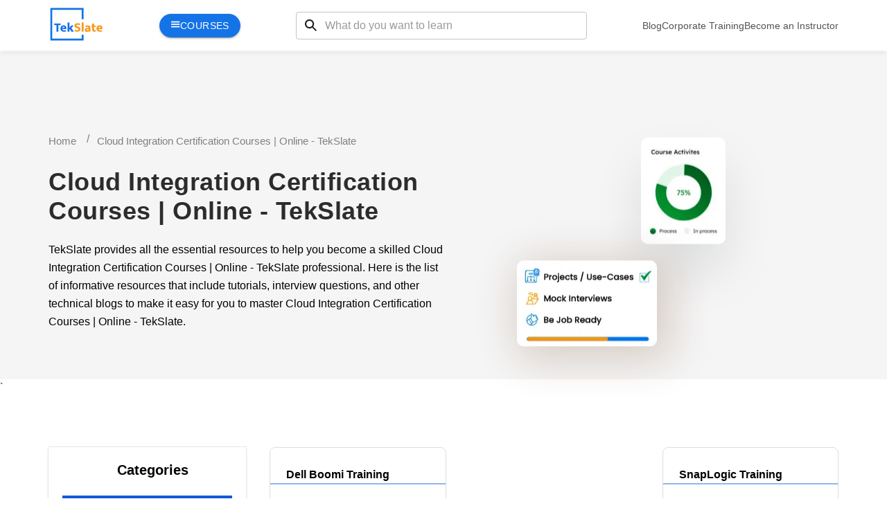

--- FILE ---
content_type: text/html; charset=utf-8
request_url: https://tekslate.com/cloud-integration-certification-courses
body_size: 17004
content:
<!DOCTYPE html><html lang="en"><head><meta charSet="utf-8"/><meta name="viewport" content="width=device-width, initial-scale=1"/><link rel="preload" as="image" href="/img/TekSlate_New+Colour.svg" fetchPriority="high"/><link rel="stylesheet" href="/_next/static/css/42a80fff2af69e1d.css" data-precedence="next"/><link rel="stylesheet" href="/_next/static/css/5b8b3ef81742c419.css" data-precedence="next"/><link rel="stylesheet" href="/_next/static/css/0ff6cecb1d0e96f8.css" data-precedence="next"/><link rel="stylesheet" href="/_next/static/css/0a711e043509eb66.css" data-precedence="next"/><link rel="stylesheet" href="/_next/static/css/a246b44e33111fd9.css" data-precedence="next"/><link rel="stylesheet" href="/_next/static/css/9d9d0f6a85930e46.css" data-precedence="next"/><link rel="preload" as="script" fetchPriority="low" href="/_next/static/chunks/webpack-e94a929d17e68c80.js"/><script src="/_next/static/chunks/fd9d1056-c9ac9e731eee9f00.js" async=""></script><script src="/_next/static/chunks/7023-9691fbb8eb049c46.js" async=""></script><script src="/_next/static/chunks/main-app-bff5bd5889dd2fd8.js" async=""></script><script src="/_next/static/chunks/8e1d74a4-5fcc24cf3a9fd8c2.js" async=""></script><script src="/_next/static/chunks/53c13509-baa86b522e6ae78c.js" async=""></script><script src="/_next/static/chunks/4740-14bdf05e7ce04a11.js" async=""></script><script src="/_next/static/chunks/9617-544346a1cd0024b4.js" async=""></script><script src="/_next/static/chunks/app/layout-8c4bc5784f5090d9.js" async=""></script><script src="/_next/static/chunks/9c4e2130-08078aeb5700c43b.js" async=""></script><script src="/_next/static/chunks/385cb88d-fd2f37c33b8aa92c.js" async=""></script><script src="/_next/static/chunks/5e22fd23-9bf9fa71e7554411.js" async=""></script><script src="/_next/static/chunks/ee560e2c-f551c028fd538293.js" async=""></script><script src="/_next/static/chunks/6648-126cbeb5f5eef6f7.js" async=""></script><script src="/_next/static/chunks/app/not-found-19c0f6c62d8f9ee6.js" async=""></script><script src="/_next/static/chunks/795d4814-d7614a20709c27af.js" async=""></script><script src="/_next/static/chunks/3d47b92a-f2bb54912083012c.js" async=""></script><script src="/_next/static/chunks/59650de3-13cfd2620b7240d2.js" async=""></script><script src="/_next/static/chunks/94730671-a8ad9eca65504500.js" async=""></script><script src="/_next/static/chunks/b563f954-501d993050fd0717.js" async=""></script><script src="/_next/static/chunks/e34aaff9-cd556a7ee1a90c03.js" async=""></script><script src="/_next/static/chunks/13b76428-5a68792917164904.js" async=""></script><script src="/_next/static/chunks/30a37ab2-a5fc2d8864b3152b.js" async=""></script><script src="/_next/static/chunks/f25cdb8d-30c837856fb6d42d.js" async=""></script><script src="/_next/static/chunks/479ba886-8536ff4966e1aaf8.js" async=""></script><script src="/_next/static/chunks/4349-c8f0646a83cc4179.js" async=""></script><script src="/_next/static/chunks/956-9968364e2eb08186.js" async=""></script><script src="/_next/static/chunks/5225-dc21c87d99338f19.js" async=""></script><script src="/_next/static/chunks/9293-d1b040d0324d0d5a.js" async=""></script><script src="/_next/static/chunks/4269-979e58cd5c570477.js" async=""></script><script src="/_next/static/chunks/1413-986ad1f4cd2d661e.js" async=""></script><script src="/_next/static/chunks/2499-87e74f7af3620011.js" async=""></script><script src="/_next/static/chunks/5877-79ccaec34d5ad963.js" async=""></script><script src="/_next/static/chunks/app/%5B...all%5D/page-94c44512326333be.js" async=""></script><title>Cloud Integration Certification Courses | Online - TekSlate</title><meta name="description" content="Learn Cloud Integration from the best professionals in the industry. Here is a list of the best Cloud Integration courses in the world ✔Expert Trainer ✔Enroll Now"/><meta name="application-name" content="tekslatetutor"/><meta name="generator" content="tekslatetutor"/><link rel="canonical" href="https://tekslate.com/cloud-integration-certification-courses"/><meta property="og:title" content="Cloud Integration Certification Courses | Online - TekSlate"/><meta property="og:description" content="Learn Cloud Integration from the best professionals in the industry. Here is a list of the best Cloud Integration courses in the world ✔Expert Trainer ✔Enroll Now"/><meta property="og:url" content="https://tekslate.com/cloud-integration-certification-courses"/><meta property="og:site_name" content="tekslatetutor"/><meta property="og:locale" content="en_US"/><meta property="og:image" content="https://tekslateassets.s3.amazonaws.com/images/TekSlate_New+Colour.svg"/><meta property="og:image:width" content="1200"/><meta property="og:image:height" content="628"/><meta property="og:type" content="website"/><meta name="twitter:card" content="summary"/><meta name="twitter:creator" content="@tekslatetutor"/><meta name="twitter:title" content="Cloud Integration Certification Courses | Online - TekSlate"/><meta name="twitter:description" content="Learn Cloud Integration from the best professionals in the industry. Here is a list of the best Cloud Integration courses in the world ✔Expert Trainer ✔Enroll Now"/><meta name="twitter:image" content="https://tekslateassets.s3.amazonaws.com/images/TekSlate_New+Colour.svg"/><link rel="icon" href="https://tekslateassets.s3.amazonaws.com/images/favicon.svg"/><script src="/_next/static/chunks/polyfills-78c92fac7aa8fdd8.js" noModule=""></script></head><body><style>#nprogress{pointer-events:none}#nprogress .bar{background:#29d;position:fixed;z-index:1600;top: 0;left:0;width:100%;height:3px}#nprogress .peg{display:block;position:absolute;right:0;width:100px;height:100%;box-shadow:0 0 10px #29d,0 0 5px #29d;opacity:1;-webkit-transform:rotate(3deg) translate(0px,-4px);-ms-transform:rotate(3deg) translate(0px,-4px);transform:rotate(3deg) translate(0px,-4px)}#nprogress .spinner{display:block;position:fixed;z-index:1600;top: 15px;right:15px}#nprogress .spinner-icon{width:18px;height:18px;box-sizing:border-box;border:2px solid transparent;border-top-color:#29d;border-left-color:#29d;border-radius:50%;-webkit-animation:nprogress-spinner 400ms linear infinite;animation:nprogress-spinner 400ms linear infinite}.nprogress-custom-parent{overflow:hidden;position:relative}.nprogress-custom-parent #nprogress .bar,.nprogress-custom-parent #nprogress .spinner{position:absolute}@-webkit-keyframes nprogress-spinner{0%{-webkit-transform:rotate(0deg)}100%{-webkit-transform:rotate(360deg)}}@keyframes nprogress-spinner{0%{transform:rotate(0deg)}100%{transform:rotate(360deg)}}</style><header class="header_headerSec__edBrY header_fixedNav__nkrO5"><div class="wraper header_mwebOnlyCss__EWscK"><div class="header_headerWraper__hsgyc"><div class="header_mwebLeftIcon__QgVwM"><svg stroke="currentColor" fill="currentColor" stroke-width="0" viewBox="0 0 512 512" class="header_mobIcon__IQQzq" height="1em" width="1em" xmlns="http://www.w3.org/2000/svg"><path d="M64 384h384v-42.666H64V384zm0-106.666h384v-42.667H64v42.667zM64 128v42.665h384V128H64z"></path></svg></div><div class="header_left__RSmMA"><a class="" href="/"><img alt="Tekslate logo" title="Tekslate" fetchPriority="high" width="80" height="50" decoding="async" data-nimg="1" style="color:transparent" src="/img/TekSlate_New+Colour.svg"/></a><div class="header_courseBtn__CNbJm"><span><svg stroke="currentColor" fill="currentColor" stroke-width="0" viewBox="0 0 512 512" height="1em" width="1em" xmlns="http://www.w3.org/2000/svg"><path d="M32 96v64h448V96H32zm0 128v64h448v-64H32zm0 128v64h448v-64H32z"></path></svg></span><span>Courses</span></div><div class="header_searchSec__1BLjx "><form><div class="header_formGroup__FMo7r"><span class="header_searchIcon__1Zqm0"><svg stroke="currentColor" fill="currentColor" stroke-width="0" viewBox="0 0 512 512" height="1em" width="1em" xmlns="http://www.w3.org/2000/svg"><path d="M464 428 339.92 303.9a160.48 160.48 0 0 0 30.72-94.58C370.64 120.37 298.27 48 209.32 48S48 120.37 48 209.32s72.37 161.32 161.32 161.32a160.48 160.48 0 0 0 94.58-30.72L428 464zM209.32 319.69a110.38 110.38 0 1 1 110.37-110.37 110.5 110.5 0 0 1-110.37 110.37z"></path></svg></span><input type="search" placeholder="What do you want to learn" value=""/></div></form></div><ul class="header_topNavList__gFUD8"><li><a href="/blog">Blog</a></li><li><a href="/corporate-training">Corporate Training</a></li><li><a href="/become-an-instructor">Become an Instructor</a></li></ul></div><div class="header_mwebRightSearchIcon__N_e_a"><svg stroke="currentColor" fill="currentColor" stroke-width="0" viewBox="0 0 512 512" class="header_searchIconMweb__GL1mR" height="1em" width="1em" xmlns="http://www.w3.org/2000/svg"><path d="M456.69 421.39 362.6 327.3a173.81 173.81 0 0 0 34.84-104.58C397.44 126.38 319.06 48 222.72 48S48 126.38 48 222.72s78.38 174.72 174.72 174.72A173.81 173.81 0 0 0 327.3 362.6l94.09 94.09a25 25 0 0 0 35.3-35.3zM97.92 222.72a124.8 124.8 0 1 1 124.8 124.8 124.95 124.95 0 0 1-124.8-124.8z"></path></svg></div></div></div></header><div class="pageSection"><div class="style_heroWrap__2JOkF style_topLevalCatPage__Dlzsd"><div class="wraper style_breadWRaper__qiCr9"><div class="style_left__9qbSd"><ul class="style_breadcrum__zZgpu"><li><a href="/">Home</a></li><li>Cloud Integration Certification Courses | Online - TekSlate</li></ul><h1 class="style_head1__KkHqb">Cloud Integration Certification Courses | Online - TekSlate</h1><p class="style_description__Fi6VK"> <!-- -->TekSlate provides all the essential resources to help you become a
                                skilled Cloud Integration Certification Courses | Online - TekSlate professional. Here is the list of informative
                                resources that include tutorials, interview questions, and other
                                technical blogs to make it easy for you to master Cloud Integration Certification Courses | Online - TekSlate.</p></div><div class="style_right__Y890K"><div class="style_imageSection__yqVH8"><img alt="cap 1" loading="lazy" width="122" height="154" decoding="async" data-nimg="1" class="style_cap4__7hh_x" style="color:transparent" srcSet="/_next/image?url=%2Fimg%2Fhomebanner%2Fslider-shape-2.jpg&amp;w=128&amp;q=75 1x, /_next/image?url=%2Fimg%2Fhomebanner%2Fslider-shape-2.jpg&amp;w=256&amp;q=75 2x" src="/_next/image?url=%2Fimg%2Fhomebanner%2Fslider-shape-2.jpg&amp;w=256&amp;q=75"/><img alt="Tekslate banner " loading="lazy" width="202" height="124" decoding="async" data-nimg="1" class="style_cap5__PQE64" style="color:transparent" srcSet="/_next/image?url=%2Fimg%2Fhomebanner%2FtekslateProject.png&amp;w=256&amp;q=75 1x, /_next/image?url=%2Fimg%2Fhomebanner%2FtekslateProject.png&amp;w=640&amp;q=75 2x" src="/_next/image?url=%2Fimg%2Fhomebanner%2FtekslateProject.png&amp;w=640&amp;q=75"/></div></div></div></div>`           <script type="application/ld+json">{"@context":"https://schema.org","@type":"BreadcrumbList","itemListElement":[{"@type":"ListItem","position":1,"item":{"@id":"https://tekslate.com/","name":"Home Page"}},{"@type":"ListItem","position":2,"item":{"@id":"https://tekslate.com/","name":"Cloud Integration Certification Courses | Online - TekSlate"}}]}</script><div class="styles_topLeverSec__aKnTQ"><div class="wraper"><div class="styles_mainSec__paoeh"><div class="styles_left__UoamI"><div class="styles_leftSection__t6Cew"><h2 class="styles_title__xnRgw">Categories</h2><ul class="customeScroll styles_catStyleList__J1n11 "><li><a href="cloud-integration-certification-courses">Cloud Integration Courses</a></li><li><a href="ai-and-machine-learning-certification-courses">Artificial Intelligence and Machine Learning Courses</a></li><li><a href="cloud-computing-certification-courses">Cloud Computing Courses</a></li><li><a href="big-data-analytics-certification-courses">Big Data Analytics Courses</a></li><li><a href="programming-and-frameworks-certification-courses">Programming &amp; Frameworks Courses</a></li><li><a href="erp-certification-courses">ERP Courses</a></li><li><a href="eai-certification-courses">Enterprise Application Integration Courses</a></li><li><a href="software-automation-testing-certification-courses">Software Automation Testing Courses</a></li><li><a href="cyber-security-certification-courses">Cyber Security and SIEM Courses</a></li><li><a href="rpa-certification-courses">RPA Certification Courses</a></li><li><a href="database-management-and-administration-certification-courses">Database Management &amp; Administration Certification Courses</a></li><li><a href="cms-certification-courses">CMS Certification Courses</a></li><li><a href="business-process-management-certification-courses">Business Process Management Courses</a></li><li><a href="operating-system-and-administration-certification-courses">Operating System &amp; Administration Courses</a></li><li><a href="data-warehousing-certification-courses">Data Warehousing Certification Courses</a></li><li><a href="human-capital-management-certification-courses">Human Capital Management Courses</a></li><li><a href="project-management-and-methodologies-certification-courses">Project Management and Methodologies Courses</a></li><li><a href="data-science-certification-courses">Data Science Courses</a></li><li><a href="extract-transform-load-certification-courses">ETL Courses</a></li><li><a href="bi-and-analytics-courses">Business Intelligence and Analytics Courses</a></li><li><a href="enterprise-performance-management-certification-courses">Enterprise Performance Management Courses</a></li><li><a href="server-administration-certification-courses">Server Administration Courses</a></li><li><a href="containerization-certification-courses">Containerization Courses</a></li><li><a href="document-management-certification-courses">Document Management Courses</a></li><li><a href="iam-certification-courses">Identity and Access Management Courses</a></li><li><a href="crm-certification-courses">CRM Courses</a></li><li><a href="it-service-management-certification-courses">IT Service Management Courses</a></li><li><a href="api-management-and-testing-courses">API Management and Testing Courses</a></li><li><a href="data-management-certification-courses">Data Management Courses</a></li><li><a href="scm-certification-courses">Supply Chain Management Courses</a></li><li><a href="e-commerce-certification-courses">E-Commerce Courses</a></li><li><a href="system-configuration-management-certification-courses">System Configuration Management Courses</a></li><li><a href="devops-certification-courses">Devops(CI/CD Tools) Courses</a></li><li><a href="frontend-and-web-development-certification-courses">Frontend and Web Development Courses</a></li><li><a href="embedded-systems-certification-courses">Embedded Systems Courses</a></li><li><a href="product-lifecycle-management-certification-courses">Product Lifecycle Management Courses</a></li><li><a href="blockchain-certification-courses">Blockchain Courses</a></li><li><a href="data-modeling-certification-courses">Data Modeling Courses</a></li><li><a href="business-analysis-certification-courses">Business Analysis Courses</a></li><li><a href="version-control-systems-certification-courses">Version Control Courses</a></li><li><a href="build-automation-and-release-management-certification-courses">Build Automation and Release Management Courses</a></li><li><a href="nosql-database-certification-courses">NoSQL Database Courses</a></li><li><a href="asset-management-certification-courses">Asset Management Courses</a></li><li><a href="campaign-management-certification-courses">Digital Marketing &amp; Campaign Management Courses</a></li><li><a href="designing-tools-certification-courses">Designing Courses</a></li><li><a href="iot-certification-courses">IOT Courses</a></li><li><a href="networking-certification-courses">Networking Courses</a></li><li><a href="database-programming-certification-courses">Database Programming Courses</a></li><li><a href="process-automation-certification-courses">Process Automation Courses</a></li><li><a href="other-courses">Others Courses</a></li><li><a href="cluster-management-courses">Cluster Management Courses</a></li><li><a href="application-development-courses">Application Development Courses</a></li><li><a href="business-rules-management-courses">Business Rules Management (BRMS) Courses</a></li><li><a href="cluster-management-courses">Cluster Management Courses</a></li><li><a href="Grc-courses">Governance, Risk &amp; Compliance (GRC)</a></li></ul></div></div><div class="styles_right__IPv_U"><div class="styles_resultRightSec__cMsnb "><div class="styles_mainCardSec__v4H5I"><a title="Dell Boomi Training" class="styles_linkCard__Hve4o" href="/dell-boomi-training"><h3 class="styles_title__YMIid"><span class="styles_txtOverFlow__p9GEl">Dell Boomi Training</span></h3><span class="styles_desc__3uglz"><span class="styles_txtItem__MvP99">Live Online &amp; Self-Paced Modes </span><span class="styles_txtItem__MvP99">Duration: <!-- -->18<!-- --> Hrs </span></span><span class="styles_bottomSec__QSlvd"><span>Enrolled: <!-- -->5476</span><span class="styles_review__AoSu4">Reviews <!-- -->4.9<!-- --> <svg stroke="currentColor" fill="currentColor" stroke-width="0" viewBox="0 0 512 512" class="styles_startIcon__zgDlO" height="1em" width="1em" xmlns="http://www.w3.org/2000/svg"><path d="M256 372.686L380.83 448l-33.021-142.066L458 210.409l-145.267-12.475L256 64l-56.743 133.934L54 210.409l110.192 95.525L131.161 448z"></path></svg></span></span></a></div><div class="styles_mainCardSec__v4H5I"><a title="SnapLogic Training" class="styles_linkCard__Hve4o" href="/snaplogic-training"><h3 class="styles_title__YMIid"><span class="styles_txtOverFlow__p9GEl">SnapLogic Training</span></h3><span class="styles_desc__3uglz"><span class="styles_txtItem__MvP99">Live Online &amp; Self-Paced Modes </span><span class="styles_txtItem__MvP99">Duration: <!-- -->20<!-- --> Hrs </span></span><span class="styles_bottomSec__QSlvd"><span>Enrolled: <!-- -->2751</span><span class="styles_review__AoSu4">Reviews <!-- -->4.4<!-- --> <svg stroke="currentColor" fill="currentColor" stroke-width="0" viewBox="0 0 512 512" class="styles_startIcon__zgDlO" height="1em" width="1em" xmlns="http://www.w3.org/2000/svg"><path d="M256 372.686L380.83 448l-33.021-142.066L458 210.409l-145.267-12.475L256 64l-56.743 133.934L54 210.409l110.192 95.525L131.161 448z"></path></svg></span></span></a></div></div></div></div><div class="styles_paginationSec__oXbz8"><ul class="styles_pagination__shpDi" role="navigation" aria-label="Pagination"><li class="previous styles_disabled__j2JQG"><a class=" " tabindex="-1" role="button" aria-disabled="true" aria-label="Previous page" rel="prev">previous</a></li><li class="styles_active__OW6py"><a rel="canonical" role="button" tabindex="-1" aria-label="Page 1 is your current page" aria-current="page">1</a></li><li class="next styles_disabled__j2JQG"><a class=" " tabindex="-1" role="button" aria-disabled="true" aria-label="Next page" rel="next">next</a></li></ul></div></div></div><div class="styles_numberSec__UTR4g"><div class="wraper"><div class="styles_numberWrap__m_84q"><ul><li><div class="styles_iconSec__3aamm"><svg stroke="currentColor" fill="currentColor" stroke-width="0" viewBox="0 0 24 24" height="1em" width="1em" xmlns="http://www.w3.org/2000/svg"><g id="Globe"><path d="M14.645,2.428a8.1,8.1,0,0,0-1.61-.3,9.332,9.332,0,0,0-3.6.28l-.07.02a9.928,9.928,0,0,0,.01,19.15,9.091,9.091,0,0,0,2.36.34,1.274,1.274,0,0,0,.27.02,9.65,9.65,0,0,0,2.63-.36,9.931,9.931,0,0,0,.01-19.15Zm-.27.96a8.943,8.943,0,0,1,5.84,5.11h-4.26a13.778,13.778,0,0,0-2.74-5.35A8.254,8.254,0,0,1,14.375,3.388Zm-2.37-.09a12.78,12.78,0,0,1,2.91,5.2H9.075A12.545,12.545,0,0,1,12.005,3.3Zm3.16,6.2a13.193,13.193,0,0,1,0,5.01H8.845a12.185,12.185,0,0,1-.25-2.5,12.353,12.353,0,0,1,.25-2.51Zm-5.6-6.09.07-.02a9.152,9.152,0,0,1,1.16-.23A13.618,13.618,0,0,0,8.045,8.5H3.8A9,9,0,0,1,9.565,3.408Zm-6.5,8.6a8.71,8.71,0,0,1,.37-2.51h4.39a13.95,13.95,0,0,0-.23,2.51,13.757,13.757,0,0,0,.23,2.5H3.435A8.591,8.591,0,0,1,3.065,12.008Zm6.57,8.61a8.9,8.9,0,0,1-5.84-5.11h4.24a13.632,13.632,0,0,0,2.77,5.35A8.1,8.1,0,0,1,9.635,20.618Zm-.56-5.11h5.84a12.638,12.638,0,0,1-2.91,5.21A12.872,12.872,0,0,1,9.075,15.508Zm5.3,5.11a11.551,11.551,0,0,1-1.17.24,13.8,13.8,0,0,0,2.75-5.35h4.26A8.924,8.924,0,0,1,14.375,20.618Zm1.8-6.11a13.611,13.611,0,0,0,0-5.01h4.39a8.379,8.379,0,0,1,.37,2.51,8.687,8.687,0,0,1-.36,2.5Z"></path></g></svg></div><div class="styles_textSec__rGIWo"><span class="styles_number__PPoGV"><span></span> <span>+</span></span><span class="styles_txt__jTnIW">Years EdTech experience </span></div></li><li><div class="styles_iconSec__3aamm"><svg stroke="currentColor" fill="currentColor" stroke-width="0" viewBox="0 0 24 24" height="1em" width="1em" xmlns="http://www.w3.org/2000/svg"><path fill="none" d="M0 0h24v24H0z"></path><path d="M15.5 11.5c0 2-2.5 3.5-2.5 5h-2c0-1.5-2.5-3-2.5-5C8.5 9.57 10.07 8 12 8s3.5 1.57 3.5 3.5zm-2.5 6h-2V19h2v-1.5zm9-5.5c0-2.76-1.12-5.26-2.93-7.07l-1.06 1.06A8.481 8.481 0 0 1 20.5 12c0 2.34-.95 4.47-2.49 6.01l1.06 1.06A9.969 9.969 0 0 0 22 12zM3.5 12c0-2.34.95-4.47 2.49-6.01L4.93 4.93A9.969 9.969 0 0 0 2 12c0 2.76 1.12 5.26 2.93 7.07l1.06-1.06A8.481 8.481 0 0 1 3.5 12zm14 0c0 1.52-.62 2.89-1.61 3.89l1.06 1.06A6.976 6.976 0 0 0 19 12c0-1.93-.78-3.68-2.05-4.95l-1.06 1.06c.99 1 1.61 2.37 1.61 3.89zM7.05 16.95l1.06-1.06c-1-1-1.61-2.37-1.61-3.89s.62-2.89 1.61-3.89L7.05 7.05A6.976 6.976 0 0 0 5 12c0 1.93.78 3.68 2.05 4.95z"></path></svg></div><div class="styles_textSec__rGIWo"><span class="styles_number__PPoGV"><span></span> <span>+</span></span><span class="styles_txt__jTnIW">Freelance Expert &amp; Certified trainers                                    </span></div></li><li><div class="styles_iconSec__3aamm"><svg stroke="currentColor" fill="currentColor" stroke-width="0" viewBox="0 0 32 32" height="1em" width="1em" xmlns="http://www.w3.org/2000/svg"><path d="M 4 6 L 4 8 L 26 8 L 26 24 L 12 24 L 12 26 L 30 26 L 30 24 L 28 24 L 28 6 L 4 6 z M 8.0019531 9 C 5.8032706 9 4 10.802666 4 13 C 4 15.198683 5.8040743 17 8.0019531 17 C 10.197134 17 12 15.198683 12 13 C 12 10.802666 10.19794 9 8.0019531 9 z M 14 10 L 14 12 L 19 12 L 19 10 L 14 10 z M 21 10 L 21 12 L 24 12 L 24 10 L 21 10 z M 8.0019531 11 C 9.1159662 11 10 11.883334 10 13 C 10 14.119317 9.1167719 15 8.0019531 15 C 6.881832 15 6 14.119317 6 13 C 6 11.883334 6.8826357 11 8.0019531 11 z M 14 14 L 14 16 L 24 16 L 24 14 L 14 14 z M 4 18 L 4 26 L 6 26 L 6 20 L 9 20 L 9 26 L 11 26 L 11 20.658203 L 13.064453 21.75 C 13.648752 22.060158 14.351587 22.058921 14.935547 21.75 L 14.935547 21.751953 L 18.466797 19.884766 L 17.533203 18.115234 L 14.001953 19.982422 L 10.90625 18.347656 C 10.475078 18.120046 9.9935054 18 9.5039062 18 L 4 18 z"></path></svg></div><div class="styles_textSec__rGIWo"><span class="styles_number__PPoGV"><span></span> <span>+</span></span><span class="styles_txt__jTnIW">Career Boosting courses</span></div></li><li><div class="styles_iconSec__3aamm"><svg stroke="currentColor" fill="currentColor" stroke-width="0" viewBox="0 0 512 512" height="1em" width="1em" xmlns="http://www.w3.org/2000/svg"><path d="M160 96a96 96 0 1 1 192 0A96 96 0 1 1 160 96zm80 152V512l-48.4-24.2c-20.9-10.4-43.5-17-66.8-19.3l-96-9.6C12.5 457.2 0 443.5 0 427V224c0-17.7 14.3-32 32-32H62.3c63.6 0 125.6 19.6 177.7 56zm32 264V248c52.1-36.4 114.1-56 177.7-56H480c17.7 0 32 14.3 32 32V427c0 16.4-12.5 30.2-28.8 31.8l-96 9.6c-23.2 2.3-45.9 8.9-66.8 19.3L272 512z"></path></svg></div><div class="styles_textSec__rGIWo"><span class="styles_number__PPoGV"><span></span> <span>k</span></span><span class="styles_txt__jTnIW">Learners Enrolled in Tekslate Courses</span></div></li></ul></div></div></div><div class="styles_footerSec__OvLyB"><div class="wraper"><div class="styles_footerWraper__xzpWd"><div class="styles_left__PKWZ8"><h2 class="styles_head3__aS7dj">Get in touch</h2><p class="styles_ptxt__1Wski">Have a question or just want to say hi? We&#x27;d love to hear from you.</p><div class="styles_formSection__X9_nl"><form action="#"><div class="form-group styles_twoField__lFYXE"><div class="form-sec styles_formSec__i5TUG"><input type="text" placeholder="Name *" class="input styles_inputSyl__NqpZG" name="fullname" value=""/></div><div class="form-sec styles_formSec__i5TUG"><input type="email" placeholder="Email *" class="input styles_inputSyl__NqpZG" name="email" value=""/></div></div><div class="form-group styles_twoField__lFYXE styles_mwebtwoField__ytcPQ"><div class="form-sec styles_formSec__i5TUG styles_formMenu__FZ0oX"><!--$!--><template data-dgst="BAILOUT_TO_CLIENT_SIDE_RENDERING"></template><!--/$--></div><div class="form-sec styles_formSec__i5TUG styles_form75__I1lgK"><input type="text" placeholder="Phone Number *" class="input styles_inputSyl__NqpZG" name="phone" value=""/></div><div class="form-sec styles_formSec__i5TUG styles_form25__KrbWu"><input type="text" placeholder="Course *" class="input styles_inputSyl__NqpZG" name="course" value=""/></div></div><div class="form-group styles_formGroup__V6vpd undefined"><div class="form-sec styles_formFull__6Wu1_"><textarea name="message" placeholder="Enter Your Message" class="textarea styles_textBoxArea__oUyd2"></textarea></div></div><div class="form-group styles_formGroup__V6vpd"><div class="form-sec buttonSec styles_subBtnSec__JxsBw"><button type="submit" class="sbubmit-btn styles_submitBtn__c5rlO">Send  Your Message</button></div></div></form></div></div><div class="styles_right__BepWi"><div class="styles_infoContent__CmZCx"><ul class="styles_infoList__Kl7f2"><li><div class="styles_mainWrap__w3zTn"><div class="styles_leftItem__N_MhX"><svg stroke="currentColor" fill="currentColor" stroke-width="0" viewBox="0 0 512 512" class="styles_icon__AiqZN" height="1em" width="1em" xmlns="http://www.w3.org/2000/svg"><path fill="none" stroke-linecap="round" stroke-linejoin="round" stroke-width="32" d="M256 48c-79.5 0-144 61.39-144 137 0 87 96 224.87 131.25 272.49a15.77 15.77 0 0 0 25.5 0C304 409.89 400 272.07 400 185c0-75.61-64.5-137-144-137z"></path><circle cx="256" cy="192" r="48" fill="none" stroke-linecap="round" stroke-linejoin="round" stroke-width="32"></circle></svg></div><div class="styles_rightItem__iK0r_"><div class="styles_head4__JQh6x">Office</div><div class="styles_txtHeAD__44klz"> Unit No 203, 2nd Floor Suite No.725, SBR CV Towers, Sector-I, Sy No 64, HUDA Techno Enclave, Madhapur, Hyderabad - 500081</div></div></div></li><li><div class="styles_mainWrap__w3zTn"><div class="styles_leftItem__N_MhX"><svg stroke="currentColor" fill="currentColor" stroke-width="0" viewBox="0 0 24 24" class="styles_icon__AiqZN" height="1em" width="1em" xmlns="http://www.w3.org/2000/svg"><path fill="none" d="M0 0h24v24H0V0z"></path><path d="M22 6c0-1.1-.9-2-2-2H4c-1.1 0-2 .9-2 2v12c0 1.1.9 2 2 2h16c1.1 0 2-.9 2-2V6zm-2 0-8 4.99L4 6h16zm0 12H4V8l8 5 8-5v10z"></path></svg></div><div class="styles_rightItem__iK0r_"><div class="styles_head4__JQh6x">Email us directly</div><div class="styles_txtHeAD__44klz"><a href="mailto:info@tekslate.com? subject=Learn about Tekslate">info@tekslate.com</a></div></div></div></li><li><div class="styles_mainWrap__w3zTn"><div class="styles_leftItem__N_MhX"><svg stroke="currentColor" fill="none" stroke-width="2" viewBox="0 0 24 24" stroke-linecap="round" stroke-linejoin="round" class="styles_icon__AiqZN" height="1em" width="1em" xmlns="http://www.w3.org/2000/svg"><path d="M22 16.92v3a2 2 0 0 1-2.18 2 19.79 19.79 0 0 1-8.63-3.07 19.5 19.5 0 0 1-6-6 19.79 19.79 0 0 1-3.07-8.67A2 2 0 0 1 4.11 2h3a2 2 0 0 1 2 1.72 12.84 12.84 0 0 0 .7 2.81 2 2 0 0 1-.45 2.11L8.09 9.91a16 16 0 0 0 6 6l1.27-1.27a2 2 0 0 1 2.11-.45 12.84 12.84 0 0 0 2.81.7A2 2 0 0 1 22 16.92z"></path></svg></div><div class="styles_rightItem__iK0r_"><div class="styles_head4__JQh6x">Phone</div><div class="styles_txtHeAD__44klz"><a href="tel:+1 930 200 4823"><img alt="usaflag" loading="lazy" width="20" height="12" decoding="async" data-nimg="1" style="color:transparent" srcSet="/_next/image?url=%2Fimg%2F330px-Flag_of_the_United_States.svg.png&amp;w=32&amp;q=75 1x, /_next/image?url=%2Fimg%2F330px-Flag_of_the_United_States.svg.png&amp;w=48&amp;q=75 2x" src="/_next/image?url=%2Fimg%2F330px-Flag_of_the_United_States.svg.png&amp;w=48&amp;q=75"/>+1 930 200 4823</a><a href="tel:+91 90529 43388"> <img alt="indiaflag" loading="lazy" width="20" height="12" decoding="async" data-nimg="1" style="color:transparent" srcSet="/_next/image?url=%2Fimg%2FFlag_of_India.png&amp;w=32&amp;q=75 1x, /_next/image?url=%2Fimg%2FFlag_of_India.png&amp;w=48&amp;q=75 2x" src="/_next/image?url=%2Fimg%2FFlag_of_India.png&amp;w=48&amp;q=75"/>+91 90529 43388</a></div></div></div></li><li><div class="styles_mainWrap__w3zTn"><div class="styles_leftItem__N_MhX"></div><div class="styles_rightItem__iK0r_"><div class="styles_head4__JQh6x">Follow Us</div><ul class="styles_followTxt__BhJgK"><li class="styles_fb__8RRpR"><a href="https://www.facebook.com/tekslate/" target="_blank"><svg stroke="currentColor" fill="currentColor" stroke-width="0" viewBox="0 0 320 512" height="1em" width="1em" xmlns="http://www.w3.org/2000/svg"><path d="M279.14 288l14.22-92.66h-88.91v-60.13c0-25.35 12.42-50.06 52.24-50.06h40.42V6.26S260.43 0 225.36 0c-73.22 0-121.08 44.38-121.08 124.72v70.62H22.89V288h81.39v224h100.17V288z"></path></svg></a></li><li class="styles_tx__U_IXt"><a href="https://x.com/tekslatetutor" target="_blank"><svg stroke="currentColor" fill="currentColor" stroke-width="0" viewBox="0 0 512 512" height="1em" width="1em" xmlns="http://www.w3.org/2000/svg"><path d="M389.2 48h70.6L305.6 224.2 487 464H345L233.7 318.6 106.5 464H35.8L200.7 275.5 26.8 48H172.4L272.9 180.9 389.2 48zM364.4 421.8h39.1L151.1 88h-42L364.4 421.8z"></path></svg></a></li><li class="styles_yt__qDpTw"><a href="https://www.youtube.com/c/TekSlate" target="_blank"><svg stroke="currentColor" fill="currentColor" stroke-width="0" viewBox="0 0 576 512" height="1em" width="1em" xmlns="http://www.w3.org/2000/svg"><path d="M549.655 124.083c-6.281-23.65-24.787-42.276-48.284-48.597C458.781 64 288 64 288 64S117.22 64 74.629 75.486c-23.497 6.322-42.003 24.947-48.284 48.597-11.412 42.867-11.412 132.305-11.412 132.305s0 89.438 11.412 132.305c6.281 23.65 24.787 41.5 48.284 47.821C117.22 448 288 448 288 448s170.78 0 213.371-11.486c23.497-6.321 42.003-24.171 48.284-47.821 11.412-42.867 11.412-132.305 11.412-132.305s0-89.438-11.412-132.305zm-317.51 213.508V175.185l142.739 81.205-142.739 81.201z"></path></svg></a></li><li class="styles_lnk__F6Wz0"><a href="https://www.linkedin.com/company/tekslate/about/" target="_blank"><svg stroke="currentColor" fill="currentColor" stroke-width="0" viewBox="0 0 448 512" height="1em" width="1em" xmlns="http://www.w3.org/2000/svg"><path d="M100.28 448H7.4V148.9h92.88zM53.79 108.1C24.09 108.1 0 83.5 0 53.8a53.79 53.79 0 0 1 107.58 0c0 29.7-24.1 54.3-53.79 54.3zM447.9 448h-92.68V302.4c0-34.7-.7-79.2-48.29-79.2-48.29 0-55.69 37.7-55.69 76.7V448h-92.78V148.9h89.08v40.8h1.3c12.4-23.5 42.69-48.3 87.88-48.3 94 0 111.28 61.9 111.28 142.3V448z"></path></svg></a></li><li class="styles_insta__8b57W"><a href="https://www.instagram.com/tekslate/" target="_blank"><svg stroke="currentColor" fill="currentColor" stroke-width="0" viewBox="0 0 448 512" height="1em" width="1em" xmlns="http://www.w3.org/2000/svg"><path d="M224.1 141c-63.6 0-114.9 51.3-114.9 114.9s51.3 114.9 114.9 114.9S339 319.5 339 255.9 287.7 141 224.1 141zm0 189.6c-41.1 0-74.7-33.5-74.7-74.7s33.5-74.7 74.7-74.7 74.7 33.5 74.7 74.7-33.6 74.7-74.7 74.7zm146.4-194.3c0 14.9-12 26.8-26.8 26.8-14.9 0-26.8-12-26.8-26.8s12-26.8 26.8-26.8 26.8 12 26.8 26.8zm76.1 27.2c-1.7-35.9-9.9-67.7-36.2-93.9-26.2-26.2-58-34.4-93.9-36.2-37-2.1-147.9-2.1-184.9 0-35.8 1.7-67.6 9.9-93.9 36.1s-34.4 58-36.2 93.9c-2.1 37-2.1 147.9 0 184.9 1.7 35.9 9.9 67.7 36.2 93.9s58 34.4 93.9 36.2c37 2.1 147.9 2.1 184.9 0 35.9-1.7 67.7-9.9 93.9-36.2 26.2-26.2 34.4-58 36.2-93.9 2.1-37 2.1-147.8 0-184.8zM398.8 388c-7.8 19.6-22.9 34.7-42.6 42.6-29.5 11.7-99.5 9-132.1 9s-102.7 2.6-132.1-9c-19.6-7.8-34.7-22.9-42.6-42.6-11.7-29.5-9-99.5-9-132.1s-2.6-102.7 9-132.1c7.8-19.6 22.9-34.7 42.6-42.6 29.5-11.7 99.5-9 132.1-9s102.7-2.6 132.1 9c19.6 7.8 34.7 22.9 42.6 42.6 11.7 29.5 9 99.5 9 132.1s2.7 102.7-9 132.1z"></path></svg></a></li></ul></div></div></li></ul></div></div></div></div></div><div class="styles_mainContactblog__vkiEg"><div class="wraper"><div class="styles_contWrap__IO8au"><div class="styles_box__IRH9A"><div class="styles_iconSet__4ObQQ"><svg stroke="currentColor" fill="currentColor" stroke-width="0" viewBox="0 0 496 512" class="styles_iconSm___TQtv" height="1em" width="1em" xmlns="http://www.w3.org/2000/svg"><path d="M248 8C111 8 0 119 0 256s111 248 248 248 248-111 248-248S385 8 248 8zm0 448c-110.3 0-200-89.7-200-200S137.7 56 248 56s200 89.7 200 200-89.7 200-200 200zm-80-216c17.7 0 32-14.3 32-32s-14.3-32-32-32-32 14.3-32 32 14.3 32 32 32zm160 0c17.7 0 32-14.3 32-32s-14.3-32-32-32-32 14.3-32 32 14.3 32 32 32zm4 72.6c-20.8 25-51.5 39.4-84 39.4s-63.2-14.3-84-39.4c-8.5-10.2-23.7-11.5-33.8-3.1-10.2 8.5-11.5 23.6-3.1 33.8 30 36 74.1 56.6 120.9 56.6s90.9-20.6 120.9-56.6c8.5-10.2 7.1-25.3-3.1-33.8-10.1-8.4-25.3-7.1-33.8 3.1z"></path></svg></div><h3>Knowledge Base</h3><p>Explore our Knowledge Base for in-depth insights and expert tips.</p><a class="styles_enquiryBtn__rC_sn" href="/blog">Explore</a></div><div class="styles_box__IRH9A"><div class="styles_iconSet__4ObQQ"><svg stroke="currentColor" fill="currentColor" stroke-width="0" viewBox="0 0 24 24" class="styles_iconSm___TQtv" height="1em" width="1em" xmlns="http://www.w3.org/2000/svg"><path d="M12 2C6.486 2 2 6.486 2 12v4.143C2 17.167 2.897 18 4 18h1a1 1 0 0 0 1-1v-5.143a1 1 0 0 0-1-1h-.908C4.648 6.987 7.978 4 12 4s7.352 2.987 7.908 6.857H19a1 1 0 0 0-1 1V18c0 1.103-.897 2-2 2h-2v-1h-4v3h6c2.206 0 4-1.794 4-4 1.103 0 2-.833 2-1.857V12c0-5.514-4.486-10-10-10z"></path></svg></div><h3>Quick Support </h3><p>Access our Online Support for quick and effective solutions.</p><span class="styles_enquiryBtn__rC_sn">Get Assistance</span></div></div></div></div></div><footer class="styles_footerSec__UyeOs"><div class="wraper"><div class="styles_topOne__fs0SP"><div class="styles_socialWrap__p1_L7"><p class="styles_fhead2__l1drX">Social</p><ul class="styles_list2__dpZBS"><li><a target="_blank" href="https://www.facebook.com/tekslate/"><svg stroke="currentColor" fill="currentColor" stroke-width="0" viewBox="0 0 512 512" height="1em" width="1em" xmlns="http://www.w3.org/2000/svg"><path d="M504 256C504 119 393 8 256 8S8 119 8 256c0 123.78 90.69 226.38 209.25 245V327.69h-63V256h63v-54.64c0-62.15 37-96.48 93.67-96.48 27.14 0 55.52 4.84 55.52 4.84v61h-31.28c-30.8 0-40.41 19.12-40.41 38.73V256h68.78l-11 71.69h-57.78V501C413.31 482.38 504 379.78 504 256z"></path></svg></a></li><li><a target="_blank" href="https://twitter.com/tekslatetutor"><svg stroke="currentColor" fill="currentColor" stroke-width="0" viewBox="0 0 512 512" height="1em" width="1em" xmlns="http://www.w3.org/2000/svg"><path d="M389.2 48h70.6L305.6 224.2 487 464H345L233.7 318.6 106.5 464H35.8L200.7 275.5 26.8 48H172.4L272.9 180.9 389.2 48zM364.4 421.8h39.1L151.1 88h-42L364.4 421.8z"></path></svg></a></li><li><a target="_blank" href="https://www.youtube.com/c/TekSlate"><svg stroke="currentColor" fill="currentColor" stroke-width="0" viewBox="0 0 576 512" height="1em" width="1em" xmlns="http://www.w3.org/2000/svg"><path d="M549.655 124.083c-6.281-23.65-24.787-42.276-48.284-48.597C458.781 64 288 64 288 64S117.22 64 74.629 75.486c-23.497 6.322-42.003 24.947-48.284 48.597-11.412 42.867-11.412 132.305-11.412 132.305s0 89.438 11.412 132.305c6.281 23.65 24.787 41.5 48.284 47.821C117.22 448 288 448 288 448s170.78 0 213.371-11.486c23.497-6.321 42.003-24.171 48.284-47.821 11.412-42.867 11.412-132.305 11.412-132.305s0-89.438-11.412-132.305zm-317.51 213.508V175.185l142.739 81.205-142.739 81.201z"></path></svg></a></li></ul><ul class="styles_list2__dpZBS"><li><a target="_blank" href="https://www.linkedin.com/company/tekslate/about/"><svg stroke="currentColor" fill="currentColor" stroke-width="0" viewBox="0 0 448 512" height="1em" width="1em" xmlns="http://www.w3.org/2000/svg"><path d="M416 32H31.9C14.3 32 0 46.5 0 64.3v383.4C0 465.5 14.3 480 31.9 480H416c17.6 0 32-14.5 32-32.3V64.3c0-17.8-14.4-32.3-32-32.3zM135.4 416H69V202.2h66.5V416zm-33.2-243c-21.3 0-38.5-17.3-38.5-38.5S80.9 96 102.2 96c21.2 0 38.5 17.3 38.5 38.5 0 21.3-17.2 38.5-38.5 38.5zm282.1 243h-66.4V312c0-24.8-.5-56.7-34.5-56.7-34.6 0-39.9 27-39.9 54.9V416h-66.4V202.2h63.7v29.2h.9c8.9-16.8 30.6-34.5 62.9-34.5 67.2 0 79.7 44.3 79.7 101.9V416z"></path></svg></a></li><li><a target="_blank" href="https://www.instagram.com/tekslate/"><svg stroke="currentColor" fill="currentColor" stroke-width="0" viewBox="0 0 448 512" height="1em" width="1em" xmlns="http://www.w3.org/2000/svg"><path d="M224.1 141c-63.6 0-114.9 51.3-114.9 114.9s51.3 114.9 114.9 114.9S339 319.5 339 255.9 287.7 141 224.1 141zm0 189.6c-41.1 0-74.7-33.5-74.7-74.7s33.5-74.7 74.7-74.7 74.7 33.5 74.7 74.7-33.6 74.7-74.7 74.7zm146.4-194.3c0 14.9-12 26.8-26.8 26.8-14.9 0-26.8-12-26.8-26.8s12-26.8 26.8-26.8 26.8 12 26.8 26.8zm76.1 27.2c-1.7-35.9-9.9-67.7-36.2-93.9-26.2-26.2-58-34.4-93.9-36.2-37-2.1-147.9-2.1-184.9 0-35.8 1.7-67.6 9.9-93.9 36.1s-34.4 58-36.2 93.9c-2.1 37-2.1 147.9 0 184.9 1.7 35.9 9.9 67.7 36.2 93.9s58 34.4 93.9 36.2c37 2.1 147.9 2.1 184.9 0 35.9-1.7 67.7-9.9 93.9-36.2 26.2-26.2 34.4-58 36.2-93.9 2.1-37 2.1-147.8 0-184.8zM398.8 388c-7.8 19.6-22.9 34.7-42.6 42.6-29.5 11.7-99.5 9-132.1 9s-102.7 2.6-132.1-9c-19.6-7.8-34.7-22.9-42.6-42.6-11.7-29.5-9-99.5-9-132.1s-2.6-102.7 9-132.1c7.8-19.6 22.9-34.7 42.6-42.6 29.5-11.7 99.5-9 132.1-9s102.7-2.6 132.1 9c19.6 7.8 34.7 22.9 42.6 42.6 11.7 29.5 9 99.5 9 132.1s2.7 102.7-9 132.1z"></path></svg></a></li></ul></div><div class="styles_linkList__8_FQH"><p class="styles_fhead2__l1drX">For Businesses</p><ul class="styles_anchorList__CS9oq"><li><a href="/corporate-training">Corporate Training</a></li></ul></div><div class="styles_linkList__8_FQH"><p class="styles_fhead2__l1drX">Work with us</p><ul class="styles_anchorList__CS9oq"><li><a href="/become-an-instructor">Become an instructor</a></li><li><a href="/write-for-us">Write for us</a></li></ul></div><div class="styles_linkList__8_FQH"><p class="styles_fhead2__l1drX">Discover</p><ul class="styles_anchorList__CS9oq"><li><a href="/blog">Blog</a></li></ul></div></div><div class="styles_topTwo__hPbRI styles_topBdr__4yTX9"><p class="styles_fhead2__l1drX">Trending Course Categories</p><ul class="styles_navLink__w6Hlb"><li><a href="/cloud-computing-certification-courses">Cloud Computing Courses</a></li><li><a href="/bi-and-analytics-courses">Business Intelligence and Analytics Courses</a></li><li><a href="/programming-and-frameworks-certification-courses">Programming and Frameworks Courses</a></li><li><a href="/project-management-and-methodologies-certification-courses">Project Management and Methodologies Courses</a></li><li><a href="/cyber-security-certification-courses">Cyber Security and SIEM Courses</a></li><li><a href="/software-automation-testing-certification-courses">Software Automation Testing Courses</a></li><li><a href="/containerization-certification-courses">Containerization Courses</a></li><li><a href="/business-process-management-certification-courses">Business Process Management Courses</a></li></ul></div><div class="styles_topTwo__hPbRI "><p class="styles_fhead2__l1drX">Trending Courses</p><ul class="styles_navLink__w6Hlb"><li><a href="/snowflake-training">Snowflake Training</a></li><li><a href="/informatica-training">Informatica Training</a></li><li><a href="/looker-training">Looker Training</a></li><li><a href="/uipath-training">Uipath Training</a></li><li><a href="/okta-training">Okta Training</a></li><li><a href="/commvault-training">Commvault Training</a></li><li><a href="/appian-training">Appian Training</a></li><li><a href="/apttus-training">Apttus Training</a></li><li><a href="/tosca-training">Tosca Training</a></li></ul></div><div class="styles_topTwo__hPbRI "><p class="styles_fhead2__l1drX">Popular Courses</p><ul class="styles_navLink__w6Hlb"><li><a href="/workday-training">Workday Training</a></li><li><a href="/maximo-training">Maximo Training</a></li><li><a href="/salesforce-training">Salesforce Training</a></li><li><a href="/servicenow-training">ServiceNow Training</a></li><li><a href="/cyberark-training">CyberArk Training</a></li><li><a href="/aws-training">AWS Training</a></li><li><a href="/agile-training">Agile Training</a></li><li><a href="/arcsight-training">Arcsight Training</a></li><li><a href="/power-bi-training">Power BI Training</a></li></ul></div><div class="styles_topTwo__hPbRI styles_topBdr__4yTX9"><p class="styles_fhead2__l1drX">Interview Questions</p><ul class="styles_navLink__w6Hlb"><li><a href="/oracle-financials-interview-questions-and-answers">Oracle Financials Interview Questions</a></li><li><a href="/microsoft-dynamics-crm-interview-questions-answers">Microsoft Dynamics CRM Interview Questions</a></li><li><a href="/tibco-bw-interview-questions-and-answers">Tibco BW Interview Questions and Answers</a></li><li><a href="/advanced-java-interview-questions">Advanced Java Interview Questions</a></li><li><a href="/netapp-interview-questions-answers">NetApp Interview Questions and Answers</a></li><li><a href="/powerapps-interview-questions">Power Apps Interview Questions</a></li><li><a href="/oracle-apps-technical-interview-questions">Oracle Apps Technical Interview Questions</a></li><li><a href="/checkpoint-interview-questions">Checkpoint Interview Questions</a></li><li><a href="/datastage-interview-questions-answers">DataStage Interview Questions and Answers</a></li><li><a href="/windchill-interview-questions">PTC Windchill Interview Questions and Answers</a></li><li><a href="/snowflake-interview-questions">Snowflake Interview Questions and Answers</a></li><li><a href="/nextjs-interview-questions">Next.js Interview Questions and Answers</a></li><li><a href="/osb-interview-questions-answers">OSB Interview Questions and Answers</a></li><li><a href="/cyberark-interview-questions-answers">CyberArk Interview Questions and Answers</a></li><li><a href="/okta-interview-questions">Okta Interview Questions and Answers</a></li><li><a href="/looker-interview-questions">Looker Interview Questions and Answers</a></li></ul></div><div class="styles_topTwo__hPbRI "><p class="styles_fhead2__l1drX">Tutorials</p><ul class="styles_navLink__w6Hlb"><li><a href="/snowflake-tutorial">Snowflake Tutorial</a></li><li><a href="/apigee-tutorial">Apigee Tutorial</a></li><li><a href="/java-swing-tutorial">Java Swing Tutorial</a></li><li><a href="/workday-hcm-tutorial">Workday HCM Tutorial</a></li><li><a href="/postgresql-tutorial">PostgreSQL Tutorial for Beginners</a></li><li><a href="/powerapps-tutorial">Power Apps Tutorial</a></li><li><a href="/cypress-tutorial">Cypress Tutorial for Beginners</a></li><li><a href="/kubernetes-tutorial">Kubernetes Tutorial</a></li><li><a href="/denodo-tutorial">Denodo Tutorial</a></li><li><a href="/java-stream-tutorial">Java Stream Tutorial</a></li><li><a href="/netsuite-erp-tutorial">NetSuite ERP Tutorial</a></li><li><a href="/adobe-analytics-tutorial">Adobe Analytics Tutorial for Beginners</a></li><li><a href="/cloud-analytics-tutorial">Cloud Analytics Tutorial</a></li><li><a href="/pega-tutorials">Pega Tutorial</a></li><li><a href="/datastage-tutorials">DataStage Tutorial</a></li><li><a href="/dell-boomi-tutorials">Dell Boomi Tutorial</a></li></ul></div><div class="styles_topThree__6yPUL"><p class="styles_comHead__cSzMl">Company</p><ul class="styles_comlink__lej2H"><li><a href="/about">About Us</a></li><li><a href="/contact">Contact Us</a></li><li><a href="/disclaimer">Refund Policy</a></li><li><a href="/reviews">Reviews</a></li></ul><p class="styles_copywrite__DxVcw">Copyright © <span>2026</span> <a href="https://tekslate.com/"> Tekslate.com</a> - All Rights Reserved</p><p class="styles_discailmer__AQXtV">Disclaimer: The certification names and logos are the trademarks of their respective owners.</p></div></div></footer><script src="/_next/static/chunks/webpack-e94a929d17e68c80.js" async=""></script><script>(self.__next_f=self.__next_f||[]).push([0]);self.__next_f.push([2,null])</script><script>self.__next_f.push([1,"1:HL[\"/_next/static/css/42a80fff2af69e1d.css\",\"style\"]\n2:HL[\"/_next/static/css/5b8b3ef81742c419.css\",\"style\"]\n3:HL[\"/_next/static/css/0ff6cecb1d0e96f8.css\",\"style\"]\n4:HL[\"/_next/static/css/0a711e043509eb66.css\",\"style\"]\n5:HL[\"/_next/static/css/a246b44e33111fd9.css\",\"style\"]\n6:HL[\"/_next/static/css/9d9d0f6a85930e46.css\",\"style\"]\n"])</script><script>self.__next_f.push([1,"7:I[95751,[],\"\"]\na:I[39275,[],\"\"]\nc:I[61343,[],\"\"]\nd:I[23053,[\"7699\",\"static/chunks/8e1d74a4-5fcc24cf3a9fd8c2.js\",\"7240\",\"static/chunks/53c13509-baa86b522e6ae78c.js\",\"4740\",\"static/chunks/4740-14bdf05e7ce04a11.js\",\"9617\",\"static/chunks/9617-544346a1cd0024b4.js\",\"3185\",\"static/chunks/app/layout-8c4bc5784f5090d9.js\"],\"StateProvider\"]\ne:I[19593,[\"7699\",\"static/chunks/8e1d74a4-5fcc24cf3a9fd8c2.js\",\"7240\",\"static/chunks/53c13509-baa86b522e6ae78c.js\",\"4740\",\"static/chunks/4740-14bdf05e7ce04a11.js\",\"9617\",\"static/chunks/9617-544346a1cd0024b4.js\",\"3185\",\"static/chunks/app/layout-8c4bc5784f5090d9.js\"],\"\"]\nf:I[18709,[\"7699\",\"static/chunks/8e1d74a4-5fcc24cf3a9fd8c2.js\",\"5706\",\"static/chunks/9c4e2130-08078aeb5700c43b.js\",\"5505\",\"static/chunks/385cb88d-fd2f37c33b8aa92c.js\",\"5452\",\"static/chunks/5e22fd23-9bf9fa71e7554411.js\",\"9956\",\"static/chunks/ee560e2c-f551c028fd538293.js\",\"4740\",\"static/chunks/4740-14bdf05e7ce04a11.js\",\"6648\",\"static/chunks/6648-126cbeb5f5eef6f7.js\",\"9160\",\"static/chunks/app/not-found-19c0f6c62d8f9ee6.js\"],\"default\"]\n10:I[45723,[\"7699\",\"static/chunks/8e1d74a4-5fcc24cf3a9fd8c2.js\",\"7240\",\"static/chunks/53c13509-baa86b522e6ae78c.js\",\"4740\",\"static/chunks/4740-14bdf05e7ce04a11.js\",\"9617\",\"static/chunks/9617-544346a1cd0024b4.js\",\"3185\",\"static/chunks/app/layout-8c4bc5784f5090d9.js\"],\"default\"]\n12:I[76130,[],\"\"]\nb:[\"all\",\"cloud-integration-certification-courses\",\"c\"]\n13:[]\n"])</script><script>self.__next_f.push([1,"0:[[[\"$\",\"link\",\"0\",{\"rel\":\"stylesheet\",\"href\":\"/_next/static/css/42a80fff2af69e1d.css\",\"precedence\":\"next\",\"crossOrigin\":\"$undefined\"}]],[\"$\",\"$L7\",null,{\"buildId\":\"Abf1KnoKevA0zElsHjl12\",\"assetPrefix\":\"\",\"initialCanonicalUrl\":\"/cloud-integration-certification-courses\",\"initialTree\":[\"\",{\"children\":[[\"all\",\"cloud-integration-certification-courses\",\"c\"],{\"children\":[\"__PAGE__\",{}]}]},\"$undefined\",\"$undefined\",true],\"initialSeedData\":[\"\",{\"children\":[[\"all\",\"cloud-integration-certification-courses\",\"c\"],{\"children\":[\"__PAGE__\",{},[[\"$L8\",\"$L9\"],null],null]},[\"$\",\"$La\",null,{\"parallelRouterKey\":\"children\",\"segmentPath\":[\"children\",\"$b\",\"children\"],\"error\":\"$undefined\",\"errorStyles\":\"$undefined\",\"errorScripts\":\"$undefined\",\"template\":[\"$\",\"$Lc\",null,{}],\"templateStyles\":\"$undefined\",\"templateScripts\":\"$undefined\",\"notFound\":\"$undefined\",\"notFoundStyles\":\"$undefined\",\"styles\":[[\"$\",\"link\",\"0\",{\"rel\":\"stylesheet\",\"href\":\"/_next/static/css/5b8b3ef81742c419.css\",\"precedence\":\"next\",\"crossOrigin\":\"$undefined\"}],[\"$\",\"link\",\"1\",{\"rel\":\"stylesheet\",\"href\":\"/_next/static/css/0ff6cecb1d0e96f8.css\",\"precedence\":\"next\",\"crossOrigin\":\"$undefined\"}],[\"$\",\"link\",\"2\",{\"rel\":\"stylesheet\",\"href\":\"/_next/static/css/0a711e043509eb66.css\",\"precedence\":\"next\",\"crossOrigin\":\"$undefined\"}],[\"$\",\"link\",\"3\",{\"rel\":\"stylesheet\",\"href\":\"/_next/static/css/a246b44e33111fd9.css\",\"precedence\":\"next\",\"crossOrigin\":\"$undefined\"}],[\"$\",\"link\",\"4\",{\"rel\":\"stylesheet\",\"href\":\"/_next/static/css/9d9d0f6a85930e46.css\",\"precedence\":\"next\",\"crossOrigin\":\"$undefined\"}]]}],null]},[[\"$\",\"html\",null,{\"lang\":\"en\",\"children\":[\"$\",\"body\",null,{\"children\":[\"$\",\"$Ld\",null,{\"children\":[[\"$\",\"$Le\",null,{}],[\"$\",\"$La\",null,{\"parallelRouterKey\":\"children\",\"segmentPath\":[\"children\"],\"error\":\"$undefined\",\"errorStyles\":\"$undefined\",\"errorScripts\":\"$undefined\",\"template\":[\"$\",\"$Lc\",null,{}],\"templateStyles\":\"$undefined\",\"templateScripts\":\"$undefined\",\"notFound\":[\"$\",\"$Lf\",null,{}],\"notFoundStyles\":[[\"$\",\"link\",\"0\",{\"rel\":\"stylesheet\",\"href\":\"/_next/static/css/0a711e043509eb66.css\",\"precedence\":\"next\",\"crossOrigin\":\"$undefined\"}]],\"styles\":null}],[\"$\",\"$L10\",null,{}]]}]}]}],null],null],\"couldBeIntercepted\":false,\"initialHead\":[false,\"$L11\"],\"globalErrorComponent\":\"$12\",\"missingSlots\":\"$W13\"}]]\n"])</script><script>self.__next_f.push([1,"14:I[88540,[\"7699\",\"static/chunks/8e1d74a4-5fcc24cf3a9fd8c2.js\",\"5706\",\"static/chunks/9c4e2130-08078aeb5700c43b.js\",\"5505\",\"static/chunks/385cb88d-fd2f37c33b8aa92c.js\",\"5452\",\"static/chunks/5e22fd23-9bf9fa71e7554411.js\",\"9956\",\"static/chunks/ee560e2c-f551c028fd538293.js\",\"7240\",\"static/chunks/53c13509-baa86b522e6ae78c.js\",\"6051\",\"static/chunks/795d4814-d7614a20709c27af.js\",\"614\",\"static/chunks/3d47b92a-f2bb54912083012c.js\",\"9212\",\"static/chunks/59650de3-13cfd2620b7240d2.js\",\"522\",\"static/chunks/94730671-a8ad9eca65504500.js\",\"7675\",\"static/chunks/b563f954-501d993050fd0717.js\",\"1994\",\"static/chunks/e34aaff9-cd556a7ee1a90c03.js\",\"6990\",\"static/chunks/13b76428-5a68792917164904.js\",\"5957\",\"static/chunks/30a37ab2-a5fc2d8864b3152b.js\",\"6844\",\"static/chunks/f25cdb8d-30c837856fb6d42d.js\",\"7259\",\"static/chunks/479ba886-8536ff4966e1aaf8.js\",\"4740\",\"static/chunks/4740-14bdf05e7ce04a11.js\",\"6648\",\"static/chunks/6648-126cbeb5f5eef6f7.js\",\"4349\",\"static/chunks/4349-c8f0646a83cc4179.js\",\"956\",\"static/chunks/956-9968364e2eb08186.js\",\"5225\",\"static/chunks/5225-dc21c87d99338f19.js\",\"9293\",\"static/chunks/9293-d1b040d0324d0d5a.js\",\"4269\",\"static/chunks/4269-979e58cd5c570477.js\",\"1413\",\"static/chunks/1413-986ad1f4cd2d661e.js\",\"2499\",\"static/chunks/2499-87e74f7af3620011.js\",\"5877\",\"static/chunks/5877-79ccaec34d5ad963.js\",\"5653\",\"static/chunks/app/%5B...all%5D/page-94c44512326333be.js\"],\"default\"]\n"])</script><script>self.__next_f.push([1,"9:[\"$\",\"$L14\",null,{\"type\":\"top-level-cat\",\"data\":{\"trending\":[{\"id\":27,\"duration\":18,\"course\":\"Dell Boomi Training\",\"url_title\":\"dell-boomi-training\",\"enrolled\":\"5476\",\"meta_desc\":\"Learn Dell Boomi Course Online ➔ 18 Hrs ✔️Lab Access ✔️UseCases ✔️Certification Guidance ✔️Remote Job Support ✔️Expert Trainers.\",\"rating\":\"4.9\",\"status\":1,\"category\":44},{\"id\":787,\"duration\":20,\"course\":\"SnapLogic Training\",\"url_title\":\"snaplogic-training\",\"enrolled\":\"2751\",\"meta_desc\":\"Learn Snaplogic Course Online ➔ 20 Hrs ✔️Lab Access ✔️UseCases ✔️Certification Guidance ✔️Remote Job Support ✔️Expert Trainers.\",\"rating\":\"4.4\",\"status\":1,\"category\":44}],\"type\":\"top-level-cat\",\"categories\":[{\"id\":1,\"name\":\"Artificial Intelligence and Machine Learning Courses\",\"slug\":\"ai-and-machine-learning-certification-courses\",\"meta_title\":\" Artificial Intelligence and Machine Learning Courses\",\"meta_desc\":\"Learn Artificial Intelligence and Machine Learning Courses from Expert Trainer in the industry\",\"status\":1,\"created_by\":\"admin@gmail.com\",\"created_at\":\"2021-04-14T12:40:58.000Z\",\"updated_at\":\"2021-04-14T15:42:38.000Z\"},{\"id\":2,\"name\":\"Cloud Computing Courses\",\"slug\":\"cloud-computing-certification-courses\",\"meta_title\":\"Cloud Computing Courses - Online Certification Training\",\"meta_desc\":\"Learn Cloud Computing Courses from Expert Trainer in the industry ✔Enroll Now!\",\"status\":1,\"created_by\":\"admin@gmail.com\",\"created_at\":\"2021-04-14T12:57:05.000Z\",\"updated_at\":\"2021-04-14T12:57:05.000Z\"},{\"id\":3,\"name\":\"Big Data Analytics Courses\",\"slug\":\"big-data-analytics-certification-courses\",\"meta_title\":\"Big Data Analytics Courses | Big Data Online Certification\",\"meta_desc\":\"Here is a list of the best Big Data Analytics Courses in the world, TekSlate brings to you several Big Data Analytics training \u0026 certification programs at affordable prices. \",\"status\":1,\"created_by\":\"admin@gmail.com\",\"created_at\":\"2021-04-14T13:37:54.000Z\",\"updated_at\":\"2021-04-15T14:26:52.000Z\"},{\"id\":4,\"name\":\"Programming \u0026 Frameworks Courses\",\"slug\":\"programming-and-frameworks-certification-courses\",\"meta_title\":\"Programming \u0026 Frameworks Courses and Online Certification\",\"meta_desc\":\"Here is a list of Programming \u0026 Frameworks courses in the world. Learn Certification Courses online from Industry Expert.\",\"status\":1,\"created_by\":\"admin@gmail.com\",\"created_at\":\"2021-04-14T13:53:54.000Z\",\"updated_at\":\"2021-04-14T15:43:48.000Z\"},{\"id\":5,\"name\":\"ERP Courses\",\"slug\":\"erp-certification-courses\",\"meta_title\":\"Enterprise Resource Planning Courses |  ERP Training \u0026 Certification\",\"meta_desc\":\"TekSlate brings to you several Enterprise Resource Planning (ERP) training \u0026 certification programs at affordable price ✔Enroll Now\",\"status\":1,\"created_by\":\"admin@gmail.com\",\"created_at\":\"2021-04-14T14:02:29.000Z\",\"updated_at\":\"2021-04-14T15:44:29.000Z\"},{\"id\":6,\"name\":\"Enterprise Application Integration Courses\",\"slug\":\"eai-certification-courses\",\"meta_title\":\"Enterprise Application Integration Courses | EAI Training \u0026 Certification\",\"meta_desc\":\"TekSlate brings to you several Enterprise Application Integration (EAI) training \u0026 certification programs at affordable price. Become a certified professional !\",\"status\":1,\"created_by\":\"admin@gmail.com\",\"created_at\":\"2021-04-14T14:09:55.000Z\",\"updated_at\":\"2021-04-14T15:45:51.000Z\"},{\"id\":7,\"name\":\"Software Automation Testing Courses\",\"slug\":\"software-automation-testing-certification-courses\",\"meta_title\":\"Software Automation Testing Courses | Certifications - TekSlate\",\"meta_desc\":\"Enrol today for any of the Software Automation Testing Courses online at Affordable prices. ✔Expert Trainers.\",\"status\":1,\"created_by\":\"admin@gmail.com\",\"created_at\":\"2021-04-14T14:20:04.000Z\",\"updated_at\":\"2021-04-14T15:46:16.000Z\"},{\"id\":8,\"name\":\"Cyber Security and SIEM Courses\",\"slug\":\"cyber-security-certification-courses\",\"meta_title\":\"Cyber Security and SIEM Certification Courses - TekSlate\",\"meta_desc\":\"Here is a list of the best Cyber Security \u0026 SIEM courses in the world. Learn Cyber Security from Expert Trainer in the industry\",\"status\":1,\"created_by\":\"admin@gmail.com\",\"created_at\":\"2021-04-14T15:16:33.000Z\",\"updated_at\":\"2021-04-14T15:46:52.000Z\"},{\"id\":9,\"name\":\"RPA Certification Courses\",\"slug\":\"rpa-certification-courses\",\"meta_title\":\"RPA Courses | Robotic Process Automation Online Certifications\",\"meta_desc\":\"Here is a list of top Robotic Process Automation courses in the world. Learn RPA from the best Expert Trainer in the industry.\",\"status\":1,\"created_by\":\"admin@gmail.com\",\"created_at\":\"2021-04-14T15:22:53.000Z\",\"updated_at\":\"2021-04-14T15:22:53.000Z\"},{\"id\":10,\"name\":\"Database Management \u0026 Administration Certification Courses\",\"slug\":\"database-management-and-administration-certification-courses\",\"meta_title\":\"Database Management Administration Courses | Certifications - TekSlate\",\"meta_desc\":\"TekSlate brings to you several Database Management Administration training \u0026 certification programs at affordable prices ✔Enroll Now\",\"status\":1,\"created_by\":\"admin@gmail.com\",\"created_at\":\"2021-04-14T15:27:46.000Z\",\"updated_at\":\"2021-04-14T15:27:46.000Z\"},{\"id\":11,\"name\":\"CMS Certification Courses\",\"slug\":\"cms-certification-courses\",\"meta_title\":\"CMS Courses | Content Management System Training \u0026 Certification\",\"meta_desc\":\"TekSlate brings to you several CMS(Content Management System} training \u0026 certification programs at affordable prices ✔Become a certified professional ✔Enroll Now!\",\"status\":1,\"created_by\":\"admin@gmail.com\",\"created_at\":\"2021-04-14T15:33:50.000Z\",\"updated_at\":\"2021-04-14T15:33:50.000Z\"},{\"id\":12,\"name\":\"Business Process Management Courses\",\"slug\":\"business-process-management-certification-courses\",\"meta_title\":\"BPM Courses | Business Process Management Training \u0026 Certification\",\"meta_desc\":\"Enroll today for any of the Business Process Management (BPM) Courses online at affordable prices.\",\"status\":1,\"created_by\":\"admin@gmail.com\",\"created_at\":\"2021-04-14T15:36:26.000Z\",\"updated_at\":\"2021-04-14T15:36:26.000Z\"},{\"id\":13,\"name\":\"Operating System \u0026 Administration Courses\",\"slug\":\"operating-system-and-administration-certification-courses\",\"meta_title\":\"Operating System and Administration Certification Courses Online  \",\"meta_desc\":\"Here is a list of Operating System \u0026 Administration Courses in the world. Learn Operating System \u0026 Administration Courses from Expert Trainer in the industry\",\"status\":1,\"created_by\":\"admin@gmail.com\",\"created_at\":\"2021-04-14T15:42:15.000Z\",\"updated_at\":\"2021-04-14T15:42:15.000Z\"},{\"id\":14,\"name\":\"Data Warehousing Certification Courses\",\"slug\":\"data-warehousing-certification-courses\",\"meta_title\":\"Data Warehousing Courses | Data Warehousing Certification\",\"meta_desc\":\"Here is a list of the best Data Warehousing courses in the world, TekSlate brings to you several Data Warehousing training \u0026 certification programs at affordable prices. Become a certified professional!\",\"status\":1,\"created_by\":\"admin@gmail.com\",\"created_at\":\"2021-04-14T16:04:29.000Z\",\"updated_at\":\"2021-04-14T16:04:29.000Z\"},{\"id\":15,\"name\":\"Human Capital Management Courses\",\"slug\":\"human-capital-management-certification-courses\",\"meta_title\":\"HCM Courses | Human Capital Management Certification\",\"meta_desc\":\"Here is a list of the best Human Capital Management (HCM) courses in the world. Become a certified professional ✔Enroll Now\",\"status\":1,\"created_by\":\"admin@gmail.com\",\"created_at\":\"2021-04-14T16:08:58.000Z\",\"updated_at\":\"2021-04-14T16:09:20.000Z\"},{\"id\":16,\"name\":\"Project Management and Methodologies Courses\",\"slug\":\"project-management-and-methodologies-certification-courses\",\"meta_title\":\"Project Management and Methodologies Courses | Certifications - TekSlate\",\"meta_desc\":\"Here is a list of Project Management and Methodologies courses in the world, TekSlate brings to you several certification programs at affordable price. Become a certified professional!\",\"status\":1,\"created_by\":\"admin@gmail.com\",\"created_at\":\"2021-04-14T17:29:06.000Z\",\"updated_at\":\"2021-04-14T17:29:06.000Z\"},{\"id\":17,\"name\":\"Data Science Courses\",\"slug\":\"data-science-certification-courses\",\"meta_title\":\"Data Science Courses | Data Science Certification - Tekslate\",\"meta_desc\":\"Enroll today for any of the Data Science Courses Online - TekSlate brings to you several training \u0026 certification programs at affordable prices.\",\"status\":1,\"created_by\":\"admin@gmail.com\",\"created_at\":\"2021-04-14T17:34:56.000Z\",\"updated_at\":\"2021-04-14T17:34:56.000Z\"},{\"id\":18,\"name\":\"ETL Courses\",\"slug\":\"extract-transform-load-certification-courses\",\"meta_title\":\"Extract Transform Load Courses | ETL Training \u0026 Certification\",\"meta_desc\":\"Here is a list of the best ETL (Extract Transform Load) courses in the world. Become a certified professional ✔Enroll Now\",\"status\":1,\"created_by\":\"admin@gmail.com\",\"created_at\":\"2021-04-14T17:38:58.000Z\",\"updated_at\":\"2021-04-14T17:38:58.000Z\"},{\"id\":19,\"name\":\"Business Intelligence and Analytics Courses\",\"slug\":\"bi-and-analytics-courses\",\"meta_title\":\"BI Courses | Business Intelligence and Analytics Certification - TekSlate\",\"meta_desc\":\"Here is a list of the best Business Intelligence (BI) \u0026 Analytics courses in the world. Learn from the best professionals in the industry\",\"status\":1,\"created_by\":\"admin@gmail.com\",\"created_at\":\"2021-04-14T17:47:47.000Z\",\"updated_at\":\"2021-04-14T17:47:47.000Z\"},{\"id\":20,\"name\":\"Enterprise Performance Management Courses\",\"slug\":\"enterprise-performance-management-certification-courses\",\"meta_title\":\"EPM Courses | Enterprise Performance Management Training \u0026 Certification\",\"meta_desc\":\"Here is a list of the best Enterprise Performance Management courses in the world. Learn EPM from the best professionals in the industry ✔Enroll Now\",\"status\":1,\"created_by\":\"admin@gmail.com\",\"created_at\":\"2021-04-14T17:53:29.000Z\",\"updated_at\":\"2021-04-14T17:53:29.000Z\"},{\"id\":21,\"name\":\"Server Administration Courses\",\"slug\":\"server-administration-certification-courses\",\"meta_title\":\"Server Administration Certification Courses Online - TekSlate\",\"meta_desc\":\"Here is a list of Server Administration Certification courses in the world. Learn Server Administration courses from Expert Trainer in the industry.\",\"status\":1,\"created_by\":\"admin@gmail.com\",\"created_at\":\"2021-04-14T18:03:54.000Z\",\"updated_at\":\"2021-04-14T18:03:54.000Z\"},{\"id\":22,\"name\":\"Containerization Courses\",\"slug\":\"containerization-certification-courses\",\"meta_title\":\"Containerization Courses | Containerization Online Certification\",\"meta_desc\":\"Here is a list of Trending Containerization courses in the world. Learn Containerization from Expert Trainer in the industry\",\"status\":1,\"created_by\":\"admin@gmail.com\",\"created_at\":\"2021-04-15T10:37:53.000Z\",\"updated_at\":\"2021-04-15T10:37:53.000Z\"},{\"id\":23,\"name\":\"Document Management Courses\",\"slug\":\"document-management-certification-courses\",\"meta_title\":\"Document Management Courses | online Training \u0026 Certification\",\"meta_desc\":\"Here is a list of Document Management courses in the world. Learn Document Management from Expert Trainers in the industry ✔Enroll Now\",\"status\":1,\"created_by\":\"admin@gmail.com\",\"created_at\":\"2021-04-15T10:40:41.000Z\",\"updated_at\":\"2021-04-15T10:40:41.000Z\"},{\"id\":24,\"name\":\"Identity and Access Management Courses\",\"slug\":\"iam-certification-courses\",\"meta_title\":\"Identity and Access Management Courses | IAM Training \u0026 Certification\",\"meta_desc\":\"Here is a list of best IAM (Identity and Access Management) courses in the world ✔Expert Trainer ✔Enroll Now\",\"status\":1,\"created_by\":\"admin@gmail.com\",\"created_at\":\"2021-04-15T10:43:25.000Z\",\"updated_at\":\"2021-04-15T10:43:25.000Z\"},{\"id\":25,\"name\":\"CRM Courses\",\"slug\":\"crm-certification-courses\",\"meta_title\":\"Customer Relationship Management Courses | CRM Training \u0026 Certification\",\"meta_desc\":\"TekSlate brings to you several Customer Relationship Management (CRM) training \u0026 certification programs at affordable price. ✔Enroll Now\",\"status\":1,\"created_by\":\"admin@gmail.com\",\"created_at\":\"2021-04-15T10:45:10.000Z\",\"updated_at\":\"2021-04-15T10:45:10.000Z\"},{\"id\":26,\"name\":\"IT Service Management Courses\",\"slug\":\"it-service-management-certification-courses\",\"meta_title\":\"IT Service Management Courses | Online Training \u0026 Certification\",\"meta_desc\":\"TekSlate brings to you several IT Service Management training \u0026 certification programs at affordable prices ✔Expert Trainer ✔Enroll Now\",\"status\":1,\"created_by\":\"admin@gmail.com\",\"created_at\":\"2021-04-15T10:47:27.000Z\",\"updated_at\":\"2021-04-15T10:47:27.000Z\"},{\"id\":27,\"name\":\"API Management and Testing Courses\",\"slug\":\"api-management-and-testing-courses\",\"meta_title\":\"API Management and Testing Courses | Online Training \u0026 Certification\",\"meta_desc\":\"Here is a list of the best API Management and Testing Courses in the world, TekSlate brings to you several  certification programs at affordable prices ✔Enroll Now\",\"status\":1,\"created_by\":\"admin@gmail.com\",\"created_at\":\"2021-04-15T10:51:16.000Z\",\"updated_at\":\"2021-04-15T10:51:16.000Z\"},{\"id\":28,\"name\":\"Data Management Courses\",\"slug\":\"data-management-certification-courses\",\"meta_title\":\"Data Management Courses | Online Certification - TekSlate\",\"meta_desc\":\"Here is a list of Data Management Courses in the world, TekSlate brings to you several certification programs at affordable price. Become a certified professional!\",\"status\":1,\"created_by\":\"admin@gmail.com\",\"created_at\":\"2021-04-15T10:53:29.000Z\",\"updated_at\":\"2021-04-15T10:53:29.000Z\"},{\"id\":29,\"name\":\"Supply Chain Management Courses\",\"slug\":\"scm-certification-courses\",\"meta_title\":\"Supply Chain Management Courses | SCM Training \u0026 Certification\",\"meta_desc\":\"TekSlate brings to you several Supply Chain Management (SCM) training \u0026 certification programs at affordable prices. ✔Enroll Now\",\"status\":1,\"created_by\":\"admin@gmail.com\",\"created_at\":\"2021-04-15T10:54:53.000Z\",\"updated_at\":\"2021-04-15T10:54:53.000Z\"},{\"id\":30,\"name\":\"E-Commerce Courses\",\"slug\":\"e-commerce-certification-courses\",\"meta_title\":\"E-Commerce Courses | Online Training \u0026 Certification - TekSlate\",\"meta_desc\":\"Here is a list of E-Commerce Courses in the world, TekSlate brings to you several certification programs at affordable prices. Become a certified professional!\",\"status\":1,\"created_by\":\"admin@gmail.com\",\"created_at\":\"2021-04-15T10:56:15.000Z\",\"updated_at\":\"2021-04-15T10:56:15.000Z\"},{\"id\":31,\"name\":\"System Configuration Management Courses\",\"slug\":\"system-configuration-management-certification-courses\",\"meta_title\":\"System Configuration Management Courses and Certification - TekSlate\",\"meta_desc\":\"Here is a list of best System Configuration Management Courses in the world at affordable prices ✔Expert Trainer ✔Enroll Now \",\"status\":1,\"created_by\":\"admin@gmail.com\",\"created_at\":\"2021-04-15T10:58:05.000Z\",\"updated_at\":\"2021-04-15T10:58:05.000Z\"},{\"id\":32,\"name\":\"Devops(CI/CD Tools) Courses\",\"slug\":\"devops-certification-courses\",\"meta_title\":\"Devops(CI/CD Tools) Courses | Online Training Certification - TekSlate\",\"meta_desc\":\"Here is a list of the best Devops(CI/CD Tools) courses in the world. Learn Devops(CI/CD Tools) Courses online from Industry experts ✔Enroll Now.\",\"status\":1,\"created_by\":\"admin@gmail.com\",\"created_at\":\"2021-04-15T10:59:11.000Z\",\"updated_at\":\"2021-04-15T10:59:11.000Z\"},{\"id\":33,\"name\":\"Frontend and Web Development Courses\",\"slug\":\"frontend-and-web-development-certification-courses\",\"meta_title\":\"Frontend and Web Development Courses and Certification - TekSlate\",\"meta_desc\":\"Here is a list of the best Frontend and Web Development courses in the world. Learn Frontend and Web Development from Expert Trainers in the industry\",\"status\":1,\"created_by\":\"admin@gmail.com\",\"created_at\":\"2021-04-15T11:00:36.000Z\",\"updated_at\":\"2021-04-15T11:00:36.000Z\"},{\"id\":34,\"name\":\"Embedded Systems Courses\",\"slug\":\"embedded-systems-certification-courses\",\"meta_title\":\"Embedded Systems Courses \u0026 online Certification - TekSlate\",\"meta_desc\":\"TekSlate brings to you several Embedded Systems training \u0026 certification programs at affordable prices. Become a certified professional ✔Enroll Now\",\"status\":1,\"created_by\":\"admin@gmail.com\",\"created_at\":\"2021-04-15T11:01:40.000Z\",\"updated_at\":\"2021-04-15T11:01:40.000Z\"},{\"id\":35,\"name\":\"Product Lifecycle Management Courses\",\"slug\":\"product-lifecycle-management-certification-courses\",\"meta_title\":\"Product Lifecycle Management Courses and Certification - TekSlate\",\"meta_desc\":\"Here is a list of Product Lifecycle Management courses in the world. Learn Product Lifecycle Management from Expert Trainers in the industry ✔Enroll now\",\"status\":1,\"created_by\":\"admin@gmail.com\",\"created_at\":\"2021-04-15T11:02:51.000Z\",\"updated_at\":\"2021-04-15T11:02:51.000Z\"},{\"id\":36,\"name\":\"Blockchain Courses\",\"slug\":\"blockchain-certification-courses\",\"meta_title\":\"Blockchain Courses | Onine Certification - TekSlate\",\"meta_desc\":\"Enroll today for any of the Blockchain Courses online. TekSlate brings to you certification programs at affordable price ✔Expert Trainers\",\"status\":1,\"created_by\":\"admin@gmail.com\",\"created_at\":\"2021-04-15T11:05:04.000Z\",\"updated_at\":\"2021-04-15T11:05:04.000Z\"},{\"id\":37,\"name\":\"Data Modeling Courses\",\"slug\":\"data-modeling-certification-courses\",\"meta_title\":\"Data Modeling Courses| Online Certification - TekSlate\",\"meta_desc\":\"Learn Data Modeling Courses online from top Industry experts. Here is a list of the best Data Modeling courses in the world ✔Enroll Now\",\"status\":1,\"created_by\":\"admin@gmail.com\",\"created_at\":\"2021-04-15T11:06:18.000Z\",\"updated_at\":\"2021-04-15T11:06:18.000Z\"},{\"id\":38,\"name\":\"Business Analysis Courses\",\"slug\":\"business-analysis-certification-courses\",\"meta_title\":\"Business Analysis Certification Courses Online - TekSlate\",\"meta_desc\":\"Learn Business Analysis from Expert Trainers in the industry. Here is a list of the best Business Analysis courses in the world ✔Enroll Now \",\"status\":1,\"created_by\":\"admin@gmail.com\",\"created_at\":\"2021-04-15T11:07:44.000Z\",\"updated_at\":\"2021-04-15T11:07:44.000Z\"},{\"id\":39,\"name\":\"Version Control Courses\",\"slug\":\"version-control-systems-certification-courses\",\"meta_title\":\"Version Control Systems Courses | Online Certification - TekSlate\",\"meta_desc\":\"Here is a list of the best Version Control Systems courses in the world. Learn VCS from Expert Trainer in the industry ✔Enroll Now\",\"status\":1,\"created_by\":\"admin@gmail.com\",\"created_at\":\"2021-04-15T11:09:37.000Z\",\"updated_at\":\"2021-04-15T11:09:37.000Z\"},{\"id\":40,\"name\":\"Build Automation and Release Management Courses\",\"slug\":\"build-automation-and-release-management-certification-courses\",\"meta_title\":\"Build Automation \u0026 Release Management Courses | Certification - TekSlate\",\"meta_desc\":\"TekSlate brings to you several Build Automation and Release Management training \u0026 certification programs at affordable prices ✔Expert Trainers ✔Enroll now\",\"status\":1,\"created_by\":\"admin@gmail.com\",\"created_at\":\"2021-04-15T11:34:04.000Z\",\"updated_at\":\"2021-04-15T11:34:04.000Z\"},{\"id\":41,\"name\":\"NoSQL Database Courses\",\"slug\":\"nosql-database-certification-courses\",\"meta_title\":\"NoSQL Database Courses | NoSQL Database Online Certification\",\"meta_desc\":\"Enroll Now for any of the NoSQL Database Courses online. TekSlate brings to you several certification programs at an affordable price\",\"status\":1,\"created_by\":\"admin@gmail.com\",\"created_at\":\"2021-04-15T11:36:02.000Z\",\"updated_at\":\"2021-04-15T11:36:02.000Z\"},{\"id\":42,\"name\":\"Asset Management Courses\",\"slug\":\"asset-management-certification-courses\",\"meta_title\":\"Asset Management Courses \u0026 Certification - TekSlate\",\"meta_desc\":\"Enroll Now for any of the Asset Management Courses online. TekSlate brings to you certification programs at affordable prices.\",\"status\":1,\"created_by\":\"admin@gmail.com\",\"created_at\":\"2021-04-15T11:39:44.000Z\",\"updated_at\":\"2021-04-15T11:39:44.000Z\"},{\"id\":43,\"name\":\"Digital Marketing \u0026 Campaign Management Courses\",\"slug\":\"campaign-management-certification-courses\",\"meta_title\":\"Digital Marketing \u0026 Campaign Management Courses | Certification\",\"meta_desc\":\"Learn Digital Marketing \u0026 Campaign Management Courses online from Expert Trainer. Here is a list of the best Digital Marketing \u0026 Campaign Management Courses in the world ✔Enroll Now\",\"status\":1,\"created_by\":\"admin@gmail.com\",\"created_at\":\"2021-04-15T11:40:59.000Z\",\"updated_at\":\"2021-04-15T11:40:59.000Z\"},{\"id\":44,\"name\":\"Cloud Integration Courses\",\"slug\":\"cloud-integration-certification-courses\",\"meta_title\":\"Cloud Integration Certification Courses | Online - TekSlate\",\"meta_desc\":\"Learn Cloud Integration from the best professionals in the industry. Here is a list of the best Cloud Integration courses in the world ✔Expert Trainer ✔Enroll Now\",\"status\":1,\"created_by\":\"admin@gmail.com\",\"created_at\":\"2021-04-15T11:42:03.000Z\",\"updated_at\":\"2021-04-15T11:42:03.000Z\"},{\"id\":45,\"name\":\"Designing Courses\",\"slug\":\"designing-tools-certification-courses\",\"meta_title\":\"Designing Tools Certification Courses Online - TekSlate\",\"meta_desc\":\"Here is a list of Designing Tools courses in the world. Learn Designing Tools from Expert Trainer in the industry ✔Enroll Now\",\"status\":1,\"created_by\":\"admin@gmail.com\",\"created_at\":\"2021-04-15T11:43:07.000Z\",\"updated_at\":\"2021-04-15T11:43:07.000Z\"},{\"id\":46,\"name\":\"IOT Courses\",\"slug\":\"iot-certification-courses\",\"meta_title\":\"Internet Of Things Courses | IOT Certification - TekSlate\",\"meta_desc\":\"Learn IoT from the best professionals in the industry. Here is a list of the best Internet Of Things courses in the world ✔Enroll Now\",\"status\":1,\"created_by\":\"admin@gmail.com\",\"created_at\":\"2021-04-15T11:44:31.000Z\",\"updated_at\":\"2021-04-15T11:44:31.000Z\"},{\"id\":47,\"name\":\"Networking Courses\",\"slug\":\"networking-certification-courses\",\"meta_title\":\"Networking Certification Courses Online - TekSlate\",\"meta_desc\":\"TekSlate brings to you several Networking training \u0026 certification programs at affordable prices ✔Expert Trainer ✔Enroll Now\",\"status\":1,\"created_by\":\"admin@gmail.com\",\"created_at\":\"2021-04-15T11:49:40.000Z\",\"updated_at\":\"2021-04-15T11:49:40.000Z\"},{\"id\":48,\"name\":\"Database Programming Courses\",\"slug\":\"database-programming-certification-courses\",\"meta_title\":\"Database Programming Courses | Database Programming Online Certification\",\"meta_desc\":\"Learn Database Programming from Expert Trainer in the industry. Here is a list of the best Database Programming courses in the world ✔Enrol Now\",\"status\":1,\"created_by\":\"admin@gmail.com\",\"created_at\":\"2021-04-15T11:51:11.000Z\",\"updated_at\":\"2021-04-15T11:51:11.000Z\"},{\"id\":49,\"name\":\"Process Automation Courses\",\"slug\":\"process-automation-certification-courses\",\"meta_title\":\"Process Automation Courses | Process Automation Online Certification\",\"meta_desc\":\"Learn Process Automation from Expert Trainer in the industry. Here is a list of best Process Automation courses in the world ✔Enroll Now\",\"status\":0,\"created_by\":\"admin@gmail.com\",\"created_at\":\"2021-04-15T11:52:58.000Z\",\"updated_at\":\"2021-04-15T11:52:58.000Z\"},{\"id\":50,\"name\":\"Others Courses\",\"slug\":\"other-courses\",\"meta_title\":\"Other Courses - TekSlate\",\"meta_desc\":\"Here is a list of the most Trending Courses in the world. Learn Popular Courses from Expert Trainer in the industry - TekSlate\",\"status\":1,\"created_by\":\"admin@gmail.com\",\"created_at\":\"2021-04-16T15:03:21.000Z\",\"updated_at\":\"2021-04-17T10:50:29.000Z\"},{\"id\":52,\"name\":\"Cluster Management Courses\",\"slug\":\"cluster-management-courses\",\"meta_title\":\"Cluster Management Courses | Certifications\",\"meta_desc\":\"Learn Cluster Management Courses from Expert Trainer in the industry\",\"status\":0,\"created_by\":\"admin@gmail.com\",\"created_at\":null,\"updated_at\":null},{\"id\":53,\"name\":\"Application Development Courses\",\"slug\":\"application-development-courses\",\"meta_title\":\"Application Development Courses\",\"meta_desc\":\"Master application development with expert-led courses. Learn programming languages, mobile app development, and software architecture. Enroll now!\",\"status\":1,\"created_by\":\"admin@gmail.com\",\"created_at\":null,\"updated_at\":null},{\"id\":54,\"name\":\"Business Rules Management (BRMS) Courses\",\"slug\":\"business-rules-management-courses\",\"meta_title\":\"BRMS Courses: Mastering Business Rules Management for Success\",\"meta_desc\":\"Enhance your expertise in Business Rules Management (BRMS) through comprehensive courses. Learn the art of rule-based decision making for business success. Enroll now!\",\"status\":1,\"created_by\":\"admin@gmail.com\",\"created_at\":null,\"updated_at\":null},{\"id\":55,\"name\":\"Cluster Management Courses\",\"slug\":\"cluster-management-courses\",\"meta_title\":\"Cluster Management Courses: Boost Efficiency with Expert Resource Allocation\",\"meta_desc\":\"Enhance your skills in Cluster Management through specialized courses. Learn the strategies and techniques for efficient resource allocation in complex environments. Enroll now!\",\"status\":1,\"created_by\":\"admin@gmail.com\",\"created_at\":null,\"updated_at\":null},{\"id\":56,\"name\":\"Governance, Risk \u0026 Compliance (GRC)\",\"slug\":\"Grc-courses\",\"meta_title\":\"GRC Courses\",\"meta_desc\":\"GRC Courses\",\"status\":1,\"created_by\":\"admin@gmail.com\",\"created_at\":null,\"updated_at\":null}]},\"url\":\"cloud-integration-certification-courses\"}]\n"])</script><script>self.__next_f.push([1,"11:[[\"$\",\"meta\",\"0\",{\"name\":\"viewport\",\"content\":\"width=device-width, initial-scale=1\"}],[\"$\",\"meta\",\"1\",{\"charSet\":\"utf-8\"}],[\"$\",\"title\",\"2\",{\"children\":\"Cloud Integration Certification Courses | Online - TekSlate\"}],[\"$\",\"meta\",\"3\",{\"name\":\"description\",\"content\":\"Learn Cloud Integration from the best professionals in the industry. Here is a list of the best Cloud Integration courses in the world ✔Expert Trainer ✔Enroll Now\"}],[\"$\",\"meta\",\"4\",{\"name\":\"application-name\",\"content\":\"tekslatetutor\"}],[\"$\",\"meta\",\"5\",{\"name\":\"generator\",\"content\":\"tekslatetutor\"}],[\"$\",\"link\",\"6\",{\"rel\":\"canonical\",\"href\":\"https://tekslate.com/cloud-integration-certification-courses\"}],[\"$\",\"meta\",\"7\",{\"property\":\"og:title\",\"content\":\"Cloud Integration Certification Courses | Online - TekSlate\"}],[\"$\",\"meta\",\"8\",{\"property\":\"og:description\",\"content\":\"Learn Cloud Integration from the best professionals in the industry. Here is a list of the best Cloud Integration courses in the world ✔Expert Trainer ✔Enroll Now\"}],[\"$\",\"meta\",\"9\",{\"property\":\"og:url\",\"content\":\"https://tekslate.com/cloud-integration-certification-courses\"}],[\"$\",\"meta\",\"10\",{\"property\":\"og:site_name\",\"content\":\"tekslatetutor\"}],[\"$\",\"meta\",\"11\",{\"property\":\"og:locale\",\"content\":\"en_US\"}],[\"$\",\"meta\",\"12\",{\"property\":\"og:image\",\"content\":\"https://tekslateassets.s3.amazonaws.com/images/TekSlate_New+Colour.svg\"}],[\"$\",\"meta\",\"13\",{\"property\":\"og:image:width\",\"content\":\"1200\"}],[\"$\",\"meta\",\"14\",{\"property\":\"og:image:height\",\"content\":\"628\"}],[\"$\",\"meta\",\"15\",{\"property\":\"og:type\",\"content\":\"website\"}],[\"$\",\"meta\",\"16\",{\"name\":\"twitter:card\",\"content\":\"summary\"}],[\"$\",\"meta\",\"17\",{\"name\":\"twitter:creator\",\"content\":\"@tekslatetutor\"}],[\"$\",\"meta\",\"18\",{\"name\":\"twitter:title\",\"content\":\"Cloud Integration Certification Courses | Online - TekSlate\"}],[\"$\",\"meta\",\"19\",{\"name\":\"twitter:description\",\"content\":\"Learn Cloud Integration from the best professionals in the industry. Here is a list of the best Cloud Integration courses in the world ✔Expert Trainer ✔Enroll Now\"}],[\"$\",\"meta\",\"20\",{\"name\":\"twitter:image\",\"content\":\"https://tekslateassets.s3.amazonaws.com/images/TekSlate_New+Colour.svg\"}],[\"$\",\"link\",\"21\",{\"rel\":\"icon\",\"href\":\"https://tekslateassets.s3.amazonaws.com/images/favicon.svg\"}]]\n"])</script><script>self.__next_f.push([1,"8:null\n"])</script></body></html>

--- FILE ---
content_type: text/css; charset=utf-8
request_url: https://tekslate.com/_next/static/css/42a80fff2af69e1d.css
body_size: 2064
content:
*{box-sizing:border-box;padding:0;margin:0}body,html{max-width:100vw;font-family:adobe-clean,Source Sans Pro,-apple-system,BlinkMacSystemFont,Segoe UI,Roboto,sans-serif;font-size:14px}p{margin:10px 0;line-height:26px}.no-scroll{overflow:hidden}.customeScroll{overflow-y:auto;max-height:400px}.customeScroll::-webkit-scrollbar-track{box-shadow:inset 0 0 6px rgba(0,0,0,.3);border-radius:5px;background-color:#f5f5f5}.customeScroll::-webkit-scrollbar{width:6px;background-color:#f5f5f5}.customeScroll::-webkit-scrollbar-thumb{background-color:rgba(73,73,73,.849);border-radius:5px}.pageSection{margin:0}.h100{height:100px}.h50{height:50px}.container{margin:0;padding:0}.wraper{max-width:1280px;width:1260px;margin:0 auto}.blueBtn{background:#2e3191;color:#fff;box-shadow:0 3px 1px -2px rgba(0,0,0,.2),0 2px 2px 0 rgba(0,0,0,.14),0 1px 5px 0 rgba(0,0,0,.12);padding:6px 16px;font-size:15px;min-width:64px;box-sizing:border-box;transition:background-color .25s cubic-bezier(.4,0,.2,1) 0ms,box-shadow .25s cubic-bezier(.4,0,.2,1) 0ms,border .25s cubic-bezier(.4,0,.2,1) 0ms;font-family:Roboto,Helvetica,Arial,sans-serif;font-weight:500;line-height:1.75;letter-spacing:.02857em;text-transform:uppercase;border-radius:18px;text-decoration:none}.blueBtn:hover{background:#202265}.darkBlueBtn{color:#fff;border:1px solid #2e3191;padding:8px 30px;font-size:16px;font-weight:600;border-radius:3px;background-color:#2e3191;display:inline-flex;justify-content:center;align-items:center}.darkBlueBtn:hover{border-color:#003fc2;background-color:#003fc2}.normalBlueBtn{color:#fff;border:2px solid #1473e6;padding:2px 28px 2px 14px;font-size:14px;font-style:normal;font-weight:600;border-radius:18px;background-color:#1473e6;position:relative;text-transform:uppercase;font-family:adobe-clean,Source Sans Pro,-apple-system,BlinkMacSystemFont,Segoe UI,Roboto,sans-serif;cursor:pointer;transition:background-color .25s cubic-bezier(.4,0,.2,1) 0ms,box-shadow .25s cubic-bezier(.4,0,.2,1) 0ms,border .25s cubic-bezier(.4,0,.2,1) 0ms;line-height:1.75;display:inline-flex}.normalBlueBtn:after{content:"";position:absolute;right:14px;top:10px;border-top:2px solid #fff;border-right:2px solid #fff;transform:rotate(45deg);width:6px;height:6px}.normalBlueBtn:hover{background:#0959b9;border-color:#0959b9;color:#fff}.head1WithLine{text-align:center;position:relative;color:#3e3d3d;font-weight:500;text-transform:capitalize;padding-bottom:10px;margin-bottom:20px}.head1WithLine:after{content:"";position:absolute;bottom:-10px;left:50%;width:86px;margin-left:-43px;border-bottom:4px solid #ffcf00}.head1{color:#f7981d;margin:auto;font-size:64px;font-weight:500}.head2{font-size:30px}.head2,.head3{font-weight:700}.head3{font-size:24px}.titleUnderLine{font-size:32px;text-align:center;position:relative;margin:20px 0 40px}.titleUnderLine:after{content:"";position:absolute;left:50%;bottom:-20px;width:120px;margin-left:-60px;border-bottom:4px solid #ffcf00}.form-group{margin-bottom:24px}.form-group .form-sec{position:relative;margin-bottom:20px}.form-group .form-sec .input{padding:5px 14px 5px 5px;height:48px;border:0;border-bottom:1px solid gray}.form-group .form-sec .input,.form-group .form-sec .textarea{width:100%;color:#000;font-size:16px;animation-duration:10ms;transition:color .2s cubic-bezier(0,0,.2,1) 0ms,transform .2s cubic-bezier(0,0,.2,1) 0ms}.form-group .form-sec .textarea{padding:18.5px 14px;border:none;-webkit-tap-highlight-color:transparent;min-height:80px;resize:none}.form-group .form-sec .textarea::placeholder{color:#7b7b7b;font-size:16px;font-family:adobe-clean,Source Sans Pro,-apple-system,BlinkMacSystemFont,Segoe UI,Roboto,sans-serif}.form-group .form-sec .input:focus,.form-group .form-sec .input:focus-visible,.form-group .form-sec .textarea:focus{outline:0;border:none}.form-group .placeholder{color:#7b7b7b;left:5px;line-height:15px;pointer-events:none;position:absolute;transform-origin:0 50%;transition:transform .2s,color .2s;top:15px;background:#fff;padding:0;font-size:16px}.form-group .placeholder.upholder{top:15px;font-weight:500}.form-group .input:focus~.placeholder,.form-group .input:not(:placeholder-shown)~.placeholder{transform:translateY(-22px) translateX(0) scale(.8)}.form-group .input:not(:placeholder-shown)~.placeholder{color:rgba(0,0,0,.54)}.form-group .input:focus~.placeholder{color:#000;font-weight:600}.form-group .error{position:absolute;bottom:-26px;left:0;color:#e21928;font-size:15px;line-height:1.8;font-weight:400;white-space:nowrap}.form-group .buttonSec{display:flex}.form-group .sbubmit-btn{color:#fff;border:1px solid #2e3191;padding:12px 35px;font-size:16px;font-weight:600;border-radius:3px;background-color:#2e3191;display:flex;justify-content:center;align-items:center;column-gap:5px;cursor:pointer}.form-group .form-sec .sbubmit-btn:hover{border-color:#003fc2;background-color:#003fc2}.form-group .form-sec .custom-auto-select__control{white-space:nowrap;height:48px;color:#000;border-radius:0;border:0;border-bottom:1px solid gray;animation-duration:10ms;-webkit-tap-highlight-color:transparent;transition:color .2s cubic-bezier(0,0,.2,1) 0ms,transform .2s cubic-bezier(0,0,.2,1) 0ms}.form-group.height40 .form-sec .custom-auto-select__control{height:40px}.form-group .form-sec .custom-auto-select.__option{background:#ff0}.form-sec .react-datepicker-wrapper{width:100%}.erroPage{display:flex;justify-content:center;align-items:center;flex-direction:column;padding:60px 0}.erroPage h3{font-size:30px;margin-top:30px}.courseSlider .slick-dots li button:before{color:#1473e6;opacity:1;font-size:16px}.courseSlider .slick-dots li.slick-active button:before{color:#ffc107;opacity:1;font-size:22px}@media only screen and (max-width:1280px){.wraper{max-width:1140px;margin:0 auto}}@media only screen and (max-width:1024px){.wraper{max-width:960px;margin:0 auto}}@media only screen and (max-width:768px){.wraper{max-width:720px;margin:0 auto}}@media only screen and (max-width:576px){.wraper{max-width:-moz-fit-content;max-width:fit-content;margin:0 auto;width:auto}}.styles_footerSec__UyeOs{padding:60px 0;background:#181616;color:#fff}.styles_topOne__fs0SP{display:flex;justify-content:space-between}.styles_fhead2__l1drX{font-size:16px;font-weight:500}.styles_socialWrap__p1_L7{display:flex;flex-direction:column}.styles_list2__dpZBS{list-style-type:none;display:flex;column-gap:20px;margin-top:10px}.styles_list2__dpZBS li{list-style:none}.styles_list2__dpZBS li a{background:#181616;color:hsla(0,0%,100%,.5);font-size:20px}.styles_linkList__8_FQH .styles_anchorList__CS9oq{list-style-type:none;margin-top:10px}.styles_linkList__8_FQH .styles_anchorList__CS9oq li{list-style-type:none}.styles_linkList__8_FQH .styles_anchorList__CS9oq li a{color:hsla(0,0%,100%,.5);font-size:14px;font-weight:400;text-decoration:none}.styles_linkList__8_FQH .styles_anchorList__CS9oq li+li{margin-top:5px}.styles_topTwo__hPbRI{margin-top:10px;padding-top:10px}.styles_topBdr__4yTX9.styles_topTwo__hPbRI{border-top:.5px solid hsla(0,0%,100%,.29);margin-top:20px;padding-top:20px}.styles_navLink__w6Hlb{list-style-type:none;margin-top:20px;display:flex;flex-wrap:wrap;row-gap:5px}.styles_navLink__w6Hlb li{list-style-type:none;position:relative;display:inline-block;vertical-align:top;padding-right:10px;margin-right:10px}.styles_navLink__w6Hlb li:after{content:"";position:absolute;right:0;top:4px;bottom:2px;border-left:2px solid hsla(0,0%,100%,.5)}.styles_navLink__w6Hlb li a{color:hsla(0,0%,100%,.5);font-size:14px;font-weight:400;text-decoration:none}.styles_navLink__w6Hlb li:last-child:after{display:none}.styles_topThree__6yPUL{padding-top:15px;display:flex;flex-direction:column;justify-content:center;align-items:center}.styles_topThree__6yPUL .styles_comHead__cSzMl{color:#fff;font-size:17px;padding-top:12px;border-bottom:4px solid gray}.styles_topThree__6yPUL .styles_comlink__lej2H{list-style-type:none;margin-top:25px;display:flex;column-gap:15px}.styles_topThree__6yPUL .styles_comlink__lej2H li{list-style-type:none}.styles_topThree__6yPUL .styles_comlink__lej2H li a{color:hsla(0,0%,100%,.5);font-size:14px;font-weight:400;text-decoration:none}.styles_topThree__6yPUL .styles_copywrite__DxVcw{color:#dfdbdb;font-size:16px;border-top:1px solid gray;text-align:center;padding-top:15px;margin-top:25px;width:100%}.styles_topThree__6yPUL .styles_copywrite__DxVcw a{text-decoration:none;font-weight:500;color:#fff}.styles_topThree__6yPUL .styles_discailmer__AQXtV{margin-top:35px;color:hsla(0,0%,100%,.5)}@media only screen and (max-width:768px){.styles_footerSec__UyeOs{padding-bottom:90px}.styles_topOne__fs0SP{flex-direction:column;margin:0 20px}.styles_topOne__fs0SP .styles_fhead2__l1drX{text-align:center;width:100%}.styles_topOne__fs0SP .styles_socialWrap__p1_L7{display:flex;flex-direction:row;flex-wrap:wrap;justify-content:center}.styles_list2__dpZBS+.styles_list2__dpZBS{margin-left:20px}.styles_anchorList__CS9oq{display:flex;flex-direction:column;align-items:center;justify-content:center}.styles_linkList__8_FQH{margin-top:30px}.styles_topTwo__hPbRI{margin:0 20px}.styles_topTwo__hPbRI .styles_fhead2__l1drX{text-align:center}.styles_topThree__6yPUL{margin:0 20px}}

--- FILE ---
content_type: text/css; charset=utf-8
request_url: https://tekslate.com/_next/static/css/5b8b3ef81742c419.css
body_size: 2848
content:
.articleHerostyle_heroSec__6p5zq{background:#f5f5f5;padding:20px 0}.articleHerostyle_mainWrap__sE4sW{display:flex;justify-content:space-between;align-items:center}.articleHerostyle_mainWrap__sE4sW .articleHerostyle_left__fahXd,.articleHerostyle_mainWrap__sE4sW .articleHerostyle_right__Lqxww{width:50%}.articleHerostyle_bradcrum__WRT9j{list-style-type:none;margin-top:30px;display:flex}.articleHerostyle_bradcrum__WRT9j li{position:relative;white-space:nowrap}.articleHerostyle_bradcrum__WRT9j li a{color:gray;font-size:16px;font-weight:500;text-decoration:none;white-space:nowrap}.articleHerostyle_bradcrum__WRT9j li a:hover{text-decoration:underline}.articleHerostyle_bradcrum__WRT9j li span{color:gray;font-size:16px;font-weight:400;white-space:nowrap}.articleHerostyle_bradcrum__WRT9j li+li{padding-left:15px;margin-left:15px}.articleHerostyle_bradcrum__WRT9j li+li:after{content:"/";position:absolute;left:0;top:0;color:gray;font-size:16px;font-weight:500}.articleHerostyle_heroH1__h8mS_{font-size:36px;color:#2c2c2c;letter-spacing:.5px;font-weight:700;margin:22px 0}.articleHerostyle_description__DRA7S{color:#2c2c2c;font-size:14px;margin:10px 0}.articleHerostyle_ratingSec__V4m9Z{margin-top:30px;display:flex;font-size:18px;color:#000;align-items:center;column-gap:100px}.articleHerostyle_ratingSec__V4m9Z .articleHerostyle_rating__0ra84{display:flex}.articleHerostyle_ratingSec__V4m9Z strong{font-weight:500}@media only screen and (max-width:768px){.articleHerostyle_heroSec__6p5zq{padding:20px}.articleHerostyle_mainWrap__sE4sW{flex-direction:column}.articleHerostyle_mainWrap__sE4sW .articleHerostyle_left__fahXd{width:100%}.articleHerostyle_mainWrap__sE4sW .articleHerostyle_right__Lqxww{width:100%;display:none}.articleHerostyle_bradcrum__WRT9j{overflow-x:auto}.articleHerostyle_ratingSec__V4m9Z{column-gap:0;justify-content:space-between}}.styles_rating__KTxVU{display:flex;align-items:center}.styles_star__ZlxBl{color:gray;font-size:1.5rem}.styles_mainSocial__fShxL{margin-top:80px}.styles_mainSec__GHwgt{display:flex;justify-content:center;align-items:center;column-gap:50px}.styles_mainHead__tg1A_{border-bottom:4px solid #ffa234;font-size:20px;font-weight:600;padding-bottom:5px}.styles_shareListIcon__kuKDn{display:flex;list-style-type:none;column-gap:20px}.styles_shareListIcon__kuKDn li .styles_icon__k7jH0{font-size:30px;color:#444}.styles_shareListIcon__kuKDn li .styles_icon__k7jH0:hover{color:#000}@media only screen and (max-width:768px){.styles_mainSec__GHwgt{column-gap:30px;justify-content:space-between}.styles_shareListIcon__kuKDn{column-gap:15px}}.styles_mainSec__S_igO{padding:40px 0}.styles_mainBlogWrap__nex0X{display:flex;justify-content:space-between}.styles_mainBlogWrap__nex0X .styles_left__rlfZU{width:73%}.styles_mainBlogWrap__nex0X .styles_right__vC2vx{width:25%}.styles_blogArticle__GJzYR{font-size:16px;line-height:24px}.styles_blogArticle__GJzYR a{text-decoration:none;color:inherit}.styles_blogArticle__GJzYR h2{margin:20px 0}.styles_blogArticle__GJzYR h3{margin:15px 0}.styles_blogArticle__GJzYR ol{padding-left:35px;line-height:26px}.styles_blogArticle__GJzYR ul{padding-left:35px}.styles_blogArticle__GJzYR ul li{padding:3px 0}.styles_blogArticle__GJzYR ul li a{text-decoration:none;font-size:14px;color:#000}.styles_blogArticle__GJzYR p{display:block;width:100%}.styles_blogArticle__GJzYR pre{margin:15px 0;font-size:14px}@media only screen and (max-width:768px){.styles_mainBlogWrap__nex0X{padding:20px;flex-direction:column}.styles_mainBlogWrap__nex0X .styles_left__rlfZU,.styles_mainBlogWrap__nex0X .styles_right__vC2vx{width:100%}}.styles_mainSecWrapLike__Cce1e{display:flex;padding:40px 0}.styles_mainSecWrapLike__Cce1e .styles_leftLike__rbyEf{width:40%}.styles_mainSecWrapLike__Cce1e .styles_rightLike__feRm6{width:60%}.styles_likeHead__rIrhD{font-weight:600;font-size:16px;margin:0}.styles_likeDesc__SFSaq{color:#909090;font-size:14px}.styles_likeDesc__SFSaq .styles_likeCount__Cviyd{color:#1473e6;text-decoration:underline}.styles_likeBtn__ARJlN{margin-top:15px;cursor:pointer;display:inline-block;vertical-align:top;background:#fff;border:2px solid red;padding:8px;border-radius:50%}.styles_likeBtn__ARJlN .styles_icon__RPgM_{font-size:24px;vertical-align:top;display:inline-block;color:red}.styles_impBtnSec__roZN5{display:flex;justify-content:center;align-items:center;column-gap:20px}.styles_impBtnSec__roZN5 .styles_btnArticle__TzOnO{cursor:pointer;padding:6px 10px;border:1px solid #909090;color:#6d6d6d;border-radius:4px;text-transform:uppercase;font-size:16px;font-weight:400}.styles_impBtnSec__roZN5 .styles_btnArticle__TzOnO:hover{background:rgba(0,0,0,.04)}.styles_recoArticle__rUvMn{margin-top:50px}.styles_recoHeadSec__tyDaw{display:flex;justify-content:space-between;align-items:center}.styles_recoHeadSec__tyDaw .styles_head4__U8kgq{font-size:22px;font-weight:600}.styles_recoHeadSec__tyDaw .styles_pageTxt__JQ8m9{font-size:20px;font-weight:600}.styles_recoHeadSec__tyDaw .styles_pageNo__FZqMJ{cursor:pointer;font-size:18px;font-weight:400;margin-right:5px}.styles_recoHeadSec__tyDaw .styles_pageNo__FZqMJ.styles_activePageNo__IIiZf{color:#1473e6}.styles_recoDescList__jiDx1{display:flex;flex-wrap:wrap;justify-content:space-between;align-items:center;margin-top:20px;row-gap:20px}.styles_recoDescList__jiDx1 .styles_mainCardSec__OWIMt{width:48%;display:flex;flex-direction:column;row-gap:2px}.styles_recoDescList__jiDx1 .styles_mainCardSec__OWIMt a{font-weight:400;color:#000;font-size:16px;text-decoration:none}.styles_recoDescList__jiDx1 .styles_mainCardSec__OWIMt a:hover{text-decoration:underline}.styles_recoDescList__jiDx1 .styles_mainCardSec__OWIMt .styles_viewSec__mCiSQ{font-size:15px;color:gray}.styles_recoDescList__jiDx1 .styles_mainCardSec__OWIMt .styles_viewSec__mCiSQ strong{font-weight:500}.styles_pagination__tKXta{display:flex;justify-content:center;align-items:center;column-gap:15px;margin-top:30px}.styles_pagination__tKXta .styles_pagBtn__p4OIg{cursor:pointer;font-size:0;background:#989898;width:15px;height:15px;border-radius:50%}.styles_pagination__tKXta .styles_pagBtn__p4OIg.styles_activePage__TfhbX,.styles_pagination__tKXta .styles_pagBtn__p4OIg:hover{background:#1473e6}@media only screen and (max-width:768px){.styles_mainSecWrapLike__Cce1e{flex-direction:column}.styles_mainSecWrapLike__Cce1e .styles_leftLike__rbyEf{width:100%}.styles_mainSecWrapLike__Cce1e .styles_rightLike__feRm6{margin-top:20px;width:100%}}.customeStyle_mycustomeSliker__oAVYU{margin:30px 0 0;width:350px}.styles_mainModalSec__6kJSY{position:fixed;left:0;right:0;top:0;bottom:0;z-index:3}.styles_overlay__t5_VB{position:fixed;left:0;right:0;top:0;bottom:0;background:rgba(0,0,0,.5)}.styles_modalWraper__MDguU.styles_emailModal__MM_FR{width:400px}.styles_modalWraper__MDguU{margin:0 auto;width:720px;position:relative;z-index:4;top:50px}.styles_modalWraper__MDguU .styles_modalClose__XgvIk{display:inline-block;vertical-align:top;position:absolute;right:10px;top:10px;font-size:20px;cursor:pointer}.styles_modalBody__rT4Mi{border-radius:4px;box-shadow:0 3px 5px -1px rgba(0,0,0,.2),0 5px 8px 0 rgba(0,0,0,.14),0 1px 14px 0 rgba(0,0,0,.12);background:#fff;display:flex;justify-content:space-between}.styles_modalBody__rT4Mi .styles_left__b_pfC{width:40%;padding:1rem;background:#f7faf7;border-radius:6px}.styles_modalBody__rT4Mi .styles_left__b_pfC h3{font-weight:700;font-size:18px;margin-top:20px;line-height:28px}.styles_modalBody__rT4Mi .styles_left__b_pfC .styles_ulListItem__79VHj{list-style-type:none;margin-top:35px}.styles_modalBody__rT4Mi .styles_left__b_pfC .styles_ulListItem__79VHj li{display:flex;column-gap:5px;margin-top:12px;font-size:16px;line-height:28px}.styles_modalBody__rT4Mi .styles_left__b_pfC .styles_ulListItem__79VHj li .styles_arroIcon__KmYBa{font-size:16px;color:#2a32c5;margin-top:8px}.styles_modalBody__rT4Mi .styles_left__b_pfC .styles_ulListItem__79VHj li+li{margin-top:20px}.styles_modalBody__rT4Mi .styles_right__Uhbdy{width:60%;margin:1rem}.styles_rightSecondPopup__nAXB_{width:90%;margin:5%}.styles_loadingSec__oPM1O{position:absolute;top:0;left:0;right:0;bottom:0;z-index:9999;background:rgba(0,0,0,.4);padding:40px 80px;border-radius:4px;display:flex;color:#fff;align-items:center;justify-content:center;font-weight:600;column-gap:10px;font-size:22px;z-index:1}.styles_modalRightBody__r35wq .styles_head3__l_rXq{font-size:20px;font-weight:700;margin-top:15px}.styles_modalRightBody__r35wq .styles_ptagTxt__azbqP{margin-top:20px;font-size:14px}.styles_formGroup__FGn3u.styles_textarea__MUtnH .styles_formFull__2uyUC .styles_textareaSty__XuRXL{border-bottom:1px solid gray;padding:5px 0}.styles_formGroup__FGn3u.styles_textarea__MUtnH .styles_formFull__2uyUC .styles_textareaSty__XuRXL:focus{border-bottom:2px solid #00008b}.styles_formGroup__FGn3u{margin-bottom:30px}.styles_formGroup__FGn3u .styles_formSec__9sYOK .styles_inputSyl__1zJKD{height:40px;padding:5px 0}.styles_formGroup__FGn3u .styles_formSec__9sYOK .styles_inputSyl__1zJKD:focus{border-bottom:2px solid #00008b}.styles_formGroup__FGn3u .styles_formSec__9sYOK .styles_placeHOlderStyle__Unddm{top:11px;left:0}.styles_formGroup__FGn3u .styles_btnGroup__wcQRK{display:flex;justify-content:center;align-items:center}.styles_formGroup__FGn3u .styles_btnGroup__wcQRK .styles_submitBtn__ibaC7{text-transform:capitalize}.styles_twoField__KBDCL{margin-bottom:30px;display:flex;flex-direction:row;justify-content:space-between}.styles_twoField__KBDCL .styles_formSec__9sYOK{margin:0;width:47%}.styles_twoField__KBDCL .styles_formSec__9sYOK .styles_inputSyl__1zJKD{height:40px;padding:5px 0}.styles_twoField__KBDCL .styles_formSec__9sYOK .styles_inputSyl__1zJKD:focus{border-bottom:2px solid #00008b}.styles_twoField__KBDCL .styles_formSec__9sYOK .styles_placeHOlderStyle__Unddm{top:11px;left:0}.styles_twoField__KBDCL .styles_formMenu__Uss2_{width:35%}.styles_twoField__KBDCL .styles_form75__QjByL{width:60%}.styles_modalForm__ENKSl{margin-top:40px}.styles_textArea__J2wll{border:2px solid gray}.styles_thankScreen__Lzbg_{padding:30px 0;text-align:center}.styles_thankScreen__Lzbg_ p{font-weight:600;font-size:16px}.styles_tabsSection__SWVgM{margin:0}.styles_tabsSection__SWVgM .styles_tabsList__4QHYc{list-style-type:none;display:inline-flex;border:1px solid blue;border-radius:4px}.styles_tabsSection__SWVgM .styles_tabsList__4QHYc li{cursor:pointer;padding:7px;text-transform:uppercase;font-weight:400;letter-spacing:.5px;font-size:14px;background:#fff}.styles_tabsSection__SWVgM .styles_tabsList__4QHYc li:first-child{border-top-left-radius:4px;border-bottom-left-radius:4px}.styles_tabsSection__SWVgM .styles_tabsList__4QHYc li:last-child{border-top-right-radius:4px;border-bottom-right-radius:4px}.styles_tabsSection__SWVgM .styles_tabsList__4QHYc li.styles_active__hsmya{background:blue;color:#fff}@media only screen and (max-height:768px){.styles_modalWraper__MDguU{top:30px}.styles_modalRightBody__r35wq .styles_ptagTxt__azbqP{margin-top:15px}.styles_modalForm__ENKSl{margin-top:20px}.styles_formGroup__FGn3u:last-child{margin-bottom:15px}}@media only screen and (max-width:768px){.styles_modalWraper__MDguU{width:auto;margin-left:30px;margin-right:30px}.styles_modalBody__rT4Mi .styles_left__b_pfC{display:none}.styles_modalBody__rT4Mi .styles_right__Uhbdy{width:100%}.styles_modalWraper__MDguU.styles_emailModal__MM_FR{width:auto}}.styles_sliderSection__jfF6h{margin:50px 0 0}.styles_cardMain__G1W8x{margin-bottom:15px}.styles_head2__p7w57{margin-bottom:20px;display:flex;justify-content:space-between;align-items:center}.styles_cardLink__MmALf{border:1px solid #ddd;background:#fff;padding:30px 40px;margin:0 30px;border-radius:8px;max-width:330px;text-decoration:none;display:flex;flex-direction:column;position:relative}.styles_cardLink__MmALf:hover{box-shadow:10px 10px 10px #e0e0e0}.styles_cardLink__MmALf .styles_imgSe__DsbWN{position:absolute;left:-30px;top:50%;margin-top:-30px}.styles_cardLink__MmALf .styles_imgSe__DsbWN img{width:60px;height:60px}.styles_cardLink__MmALf .styles_title__8m5xu{font-size:16px;font-weight:700;color:#000;position:relative;padding-bottom:5px;margin-bottom:5px;margin-left:10px}.styles_cardLink__MmALf .styles_bottomSec__lYXSU{font-size:16px;color:#000;display:flex;flex-direction:column;margin-left:10px;row-gap:5px}.styles_cardLink__MmALf .styles_bottomSec__lYXSU .styles_review__iWopP{display:flex;align-items:center}.styles_cardLink__MmALf .styles_bottomSec__lYXSU .styles_startIcon__o35Ir{color:#000;font-size:22px}.styles_reviewarrow__EcK9o,.styles_reviewarrow__EcK9o .styles_arrowsmain__emWqy{display:flex;justify-content:center;align-items:center}.styles_reviewarrow__EcK9o .styles_arrowsmain__emWqy{margin-top:45px;column-gap:20px}.styles_reviewarrow__EcK9o .styles_arrowsmain__emWqy .styles_arrow__dT5ov{font-size:22px;cursor:pointer;color:rgba(0,0,0,.54)}.styles_reviewarrow__EcK9o .styles_arrowsmain__emWqy .styles_arrow__dT5ov:hover{color:#000}.styles_reviewarrow__EcK9o .styles_arrowsmain__emWqy .styles_countNo__M4qcT{font-size:18px;margin-top:-4px}

--- FILE ---
content_type: text/css; charset=utf-8
request_url: https://tekslate.com/_next/static/css/0ff6cecb1d0e96f8.css
body_size: 8352
content:
@charset "UTF-8";.styles_heroBg__vpCbj{background:#fff;display:flex;background-size:cover;background-repeat:no-repeat;background-position:50%;padding:80px 0}.styles_heroWraper__bhSJ7{display:flex;justify-content:space-between;align-items:center}.styles_left__NOq3P{width:50%;height:100%}.styles_left__NOq3P h3{font-size:18px;font-weight:500;margin-bottom:7px}.styles_left__NOq3P h1{margin:0;font-size:35px;font-weight:700}.styles_left__NOq3P .styles_ptag__OYzwo{color:#5f6160;font-size:15px;font-weight:400;line-height:28px}.styles_right__54Ent{width:50%;position:relative}.styles_right__54Ent .styles_cap1__l_Q_a{position:absolute;bottom:20%;left:-15%}.styles_right__54Ent .styles_cap2__N29Oo{position:absolute;top:0;left:-5%}.styles_right__54Ent .styles_cap3__l6N_k{position:absolute;top:8%;right:-15%}.styles_right__54Ent .styles_cap4__SUkkd{position:absolute;bottom:-5%;left:-5%;-ms-box-shadow:0 40px 70px rgba(12,20,15,.1);-o-box-shadow:0 40px 70px rgba(12,20,15,.1);box-shadow:0 40px 70px rgba(12,20,15,.1);border-radius:10px;animation-duration:5s;animation-fill-mode:both;animation-iteration-count:infinite;animation-name:styles_hero-bounce__B0yLc;z-index:1}.styles_right__54Ent .styles_cap5__zEmzU{position:absolute;top:0;right:5%;-ms-box-shadow:0 40px 60px rgba(95,43,0,.14);-o-box-shadow:0 40px 60px rgba(95,43,0,.14);box-shadow:0 40px 60px rgba(95,43,0,.14);border-radius:10px;animation:styles_hero-shadow__dKnHp 3s ease-in-out infinite alternate;z-index:2}.styles_right__54Ent .styles_thumbMask__74jse{position:relative;display:inline-block;width:500px;height:530px;text-align:center;border-radius:50%;overflow:hidden;z-index:0}.styles_right__54Ent .styles_thumbMask__74jse:after{position:absolute;content:"";top:9%;right:0;width:430px;height:400px;background:linear-gradient(207.02deg,rgba(239,161,70,.7) -12.37%,rgba(239,126,70,0) 66.8%);border-radius:50%;z-index:-1}.styles_btnSec__P2Csm{margin-top:30px}.styles_btn__TmWgD{border-radius:18px;background-color:rgba(245,181,99,.502);border:2px solid rgba(245,181,99,.502);color:#000;padding:5px 15px 5px 30px;font-size:16px;font-weight:600;cursor:pointer;position:relative;text-decoration:none}.styles_btn__TmWgD:after{content:"";position:absolute;left:12px;top:12px;display:inline-block;vertical-align:top;border-top:2px solid #000;border-right:2px solid #000;width:6px;height:6px;transform:rotate(45deg)}@keyframes styles_hero-bounce__B0yLc{0%,20%,50%,80%,to{transform:translateY(0)}40%{transform:translateY(-30px)}60%{transform:translateY(-15px)}}@keyframes styles_hero-shadow__dKnHp{0%{transform:translatey(-15px)}to{transform:translatey(15px)}}@media only screen and (max-width:1366px){.styles_heroWraper__bhSJ7 .styles_right__54Ent .styles_cap3__l6N_k{right:0}}@media only screen and (max-width:768px){.styles_heroBg__vpCbj{padding:40px 0 10px}.styles_heroWraper__bhSJ7{padding:20px;flex-direction:column}.styles_heroWraper__bhSJ7 .styles_left__NOq3P{width:100%}.styles_heroWraper__bhSJ7 .styles_right__54Ent{margin-top:70px;width:100%}.styles_heroWraper__bhSJ7 .styles_right__54Ent .styles_cap1__l_Q_a{left:15px;bottom:40px}.styles_heroWraper__bhSJ7 .styles_right__54Ent .styles_cap2__N29Oo{left:0}.styles_heroWraper__bhSJ7 .styles_right__54Ent .styles_cap3__l6N_k{right:0}.styles_heroWraper__bhSJ7 .styles_right__54Ent .styles_cap4__SUkkd{left:0;display:none}.styles_heroWraper__bhSJ7 .styles_right__54Ent .styles_cap5__zEmzU{right:0;display:none}.styles_heroWraper__bhSJ7 .styles_right__54Ent .styles_thumbMask__74jse{width:320px;height:400px}.styles_heroWraper__bhSJ7 .styles_right__54Ent .styles_thumbMask__74jse img,.styles_heroWraper__bhSJ7 .styles_right__54Ent .styles_thumbMask__74jse:after{width:290px;height:290px}}.styles_clientsBG___j2lK{padding:35px 0 40px;background-color:#f7f7f7;margin-top:20px}.styles_wraperBg__zs6MG{display:flex;justify-content:space-between;align-items:center}.styles_wraperBg__zs6MG img{height:auto;width:202px;transition:all .5s ease;filter:grayscale(100%);opacity:.5}.styles_wraperBg__zs6MG img:hover{transition:all .5s ease;filter:grayscale(0);opacity:.99}.styles_headTitle3__D6GTA{font-size:22px;font-weight:400}.styles_mainheadsec__Ooem4{display:flex;justify-content:center;align-items:center;margin:5px 0 20px}@media only screen and (max-width:768px){.styles_wraperBg__zs6MG{flex-wrap:wrap;justify-content:center;align-items:center;row-gap:20px;column-gap:20px}}.styles_mainCategories__psOxQ{margin:0;padding:60px 20px}.styles_wrap__lZ9Yf{display:flex;justify-content:space-between}.styles_wrap__lZ9Yf .styles_left__cd5h7{width:30%}.styles_wrap__lZ9Yf .styles_right__7sFV2{width:60%}.styles_cateTxt__nglTO{font-size:16px;font-weight:500;text-transform:capitalize;margin-bottom:6px}.styles_head3__KAGoU{font-size:30px;font-weight:700;margin-bottom:8px}.styles_ptxt__eDi4R{font-size:15px;margin-bottom:25px;color:#5f6160}.styles_btnSec__czSEU a{display:inline-block;vertical-align:top;border:2px solid rgba(12,20,15,.1);padding:0 34px;text-decoration:none;line-height:40px;font-size:14px;font-weight:500;border-radius:6px;color:#000;transition:all .3s ease-out 0s}.styles_btnSec__czSEU a:hover{background:#1473e6;color:#fff}.styles_itemListIcon__74EW_{list-style-type:none;display:flex;flex-wrap:wrap;column-gap:20px;row-gap:40px}.styles_itemListIcon__74EW_ li a{display:flex;flex-direction:column;color:#000;text-decoration:none;align-items:center;transition:all .3s ease-out 0s}.styles_itemListIcon__74EW_ li a:hover .styles_iconSec__3O3s9{background:#1473e6}.styles_itemListIcon__74EW_ li a:hover .styles_iconSet__Nbmr1{color:#fff}.styles_itemListIcon__74EW_ li .styles_iconSec__3O3s9{background:rgba(20,115,230,.1);width:80px;height:80px;border-radius:14px;text-align:center;display:flex;align-items:center;justify-content:center;transition:all .3s ease-out 0s}.styles_itemListIcon__74EW_ li .styles_iconSet__Nbmr1{font-size:32px;font-weight:400}.styles_itemListIcon__74EW_ li .styles_category_title__3rwTF{padding-top:10px;width:140px;text-align:center}.styles_itemListIcon__74EW_ li:nth-of-type(2) a:hover .styles_iconSec__3O3s9{background:#ff6470}.styles_itemListIcon__74EW_ li:nth-of-type(2) a:hover .styles_iconSet__Nbmr1{color:#fff}.styles_itemListIcon__74EW_ li:nth-of-type(2) .styles_iconSec__3O3s9{background:rgba(255,100,112,.1)}.styles_itemListIcon__74EW_ li:nth-of-type(2) .styles_iconSec__3O3s9 .styles_iconSet__Nbmr1{color:#ff6470}.styles_itemListIcon__74EW_ li:nth-of-type(3) a:hover .styles_iconSec__3O3s9{background:#27aa4d}.styles_itemListIcon__74EW_ li:nth-of-type(3) a:hover .styles_iconSet__Nbmr1{color:#fff}.styles_itemListIcon__74EW_ li:nth-of-type(3) .styles_iconSec__3O3s9{background:rgba(39,170,77,.1)}.styles_itemListIcon__74EW_ li:nth-of-type(3) .styles_iconSec__3O3s9 .styles_iconSet__Nbmr1{color:#27aa4d}.styles_itemListIcon__74EW_ li:nth-of-type(4) a:hover .styles_iconSec__3O3s9{background:#f37f43}.styles_itemListIcon__74EW_ li:nth-of-type(4) a:hover .styles_iconSet__Nbmr1{color:#fff}.styles_itemListIcon__74EW_ li:nth-of-type(4) .styles_iconSec__3O3s9{background:rgba(243,127,67,.1)}.styles_itemListIcon__74EW_ li:nth-of-type(4) .styles_iconSec__3O3s9 .styles_iconSet__Nbmr1{color:#f37f43}.styles_itemListIcon__74EW_ li:nth-of-type(5) a:hover .styles_iconSec__3O3s9{background:#e33cff}.styles_itemListIcon__74EW_ li:nth-of-type(5) a:hover .styles_iconSet__Nbmr1{color:#fff}.styles_itemListIcon__74EW_ li:nth-of-type(5) .styles_iconSec__3O3s9{background:rgba(227,60,255,.1)}.styles_itemListIcon__74EW_ li:nth-of-type(5) .styles_iconSec__3O3s9 .styles_iconSet__Nbmr1{color:#e33cff}.styles_itemListIcon__74EW_ li:nth-of-type(6) a:hover .styles_iconSec__3O3s9{background:#20ad96}.styles_itemListIcon__74EW_ li:nth-of-type(6) a:hover .styles_iconSet__Nbmr1{color:#fff}.styles_itemListIcon__74EW_ li:nth-of-type(6) .styles_iconSec__3O3s9{background:rgba(32,173,150,.1)}.styles_itemListIcon__74EW_ li:nth-of-type(6) .styles_iconSec__3O3s9 .styles_iconSet__Nbmr1{color:#20ad96}@media only screen and (max-width:768px){.styles_wrap__lZ9Yf{flex-direction:column}.styles_wrap__lZ9Yf .styles_left__cd5h7{width:100%}.styles_wrap__lZ9Yf .styles_right__7sFV2{margin-top:40px;width:100%}.styles_itemListIcon__74EW_{justify-content:center}}.styles_mostPopularWrap__Qs6TP{padding:60px 20px;background:#f7f7f7}.styles_mostWrap__tg276{margin:0}.styles_head3__PGG2L{text-align:center;font-size:35px;font-weight:700}.styles_popularTab__hqWKQ{margin-top:40px;display:flex;align-items:center;justify-content:center;column-gap:10px;list-style-type:none}.styles_popularTab__hqWKQ li{box-shadow:0 1px 2px rgba(3,18,32,.1);border-radius:4px;background:#fff;font-size:14px;font-weight:500;padding:4px 24px;cursor:pointer;transition:color .15s ease-in-out,background-color .15s ease-in-out,border-color .15s ease-in-out;line-height:30px}.styles_popularTab__hqWKQ li.styles_active__2ARNx{background:#1473e6;color:#fff}.styles_tabContentSec__RxXsX{margin-top:20px;padding-top:20px;display:flex;flex-wrap:wrap;row-gap:40px;column-gap:40px}.styles_bottomSec__8Zm4x{width:676px;margin:40px auto 0;background:rgba(20,115,230,.1);border-radius:14px;padding:25px 40px 25px 55px;position:relative}.styles_mainBtnWrap__Fp8ud{display:flex;justify-content:space-between;align-items:center}.styles_outSide__DRjN1{position:absolute;left:-30px;top:50%;margin-top:-30px}.styles_outSide__DRjN1 span{display:inline-flex;height:60px;width:60px;border-radius:50%;background:#f5b563;align-items:center;justify-content:center}.styles_outSide__DRjN1 span .styles_iconFlash__ityS4{color:#fff;font-size:24px}.styles_leftTxt__Zk255 p{font-weight:500px;margin:0;line-height:22px;font-size:13px;color:#49535b}.styles_leftTxt__Zk255 h3{font-size:20px;font-weight:600px;margin:0}.styles_rightTxt__qw_2O .styles_btnGet__FzqUK{cursor:pointer;display:inline-block;vertical-align:top;font-size:14px;font-weight:500;line-height:40px;border-radius:6px;padding:0 34px;transition:all .3s ease-out 0s;box-shadow:0 1px 2px rgba(3,18,32,.1);background:#fff}.styles_rightTxt__qw_2O .styles_btnGet__FzqUK:hover{background:#1473e6;color:#fff}@media only screen and (max-width:768px){.styles_popularTab__hqWKQ{flex-wrap:wrap;row-gap:20px}.styles_bottomSec__8Zm4x{width:auto;padding:15px 20px 15px 50px;margin-left:20px}.styles_bottomSec__8Zm4x .styles_rightTxt__qw_2O{margin-top:10px}.styles_mainBtnWrap__Fp8ud{flex-direction:column;align-items:flex-start}}.slick-slider{box-sizing:border-box;-webkit-user-select:none;-moz-user-select:none;user-select:none;-webkit-touch-callout:none;-khtml-user-select:none;touch-action:pan-y;-webkit-tap-highlight-color:transparent}.slick-list,.slick-slider{position:relative;display:block}.slick-list{overflow:hidden;margin:0;padding:0}.slick-list:focus{outline:none}.slick-list.dragging{cursor:pointer;cursor:hand}.slick-slider .slick-list,.slick-slider .slick-track{transform:translateZ(0)}.slick-track{position:relative;top:0;left:0;display:block;margin-left:auto;margin-right:auto}.slick-track:after,.slick-track:before{display:table;content:""}.slick-track:after{clear:both}.slick-loading .slick-track{visibility:hidden}.slick-slide{display:none;float:left;height:100%;min-height:1px}[dir=rtl] .slick-slide{float:right}.slick-slide img{display:block}.slick-slide.slick-loading img{display:none}.slick-slide.dragging img{pointer-events:none}.slick-initialized .slick-slide{display:block}.slick-loading .slick-slide{visibility:hidden}.slick-vertical .slick-slide{display:block;height:auto;border:1px solid transparent}.slick-arrow.slick-hidden{display:none}.slick-loading .slick-list{background:#fff url(/_next/static/media/ajax-loader.0b80f665.gif) 50% no-repeat}@font-face{font-family:slick;font-weight:400;font-style:normal;src:url(/_next/static/media/slick.25572f22.eot);src:url(/_next/static/media/slick.25572f22.eot?#iefix) format("embedded-opentype"),url(/_next/static/media/slick.653a4cbb.woff) format("woff"),url(/_next/static/media/slick.6aa1ee46.ttf) format("truetype"),url(/_next/static/media/slick.f895cfdf.svg#slick) format("svg")}.slick-next,.slick-prev{font-size:0;line-height:0;position:absolute;top:50%;display:block;width:20px;height:20px;padding:0;transform:translateY(-50%);cursor:pointer;border:none}.slick-next,.slick-next:focus,.slick-next:hover,.slick-prev,.slick-prev:focus,.slick-prev:hover{color:transparent;outline:none;background:transparent}.slick-next:focus:before,.slick-next:hover:before,.slick-prev:focus:before,.slick-prev:hover:before{opacity:1}.slick-next.slick-disabled:before,.slick-prev.slick-disabled:before{opacity:.25}.slick-next:before,.slick-prev:before{font-family:slick;font-size:20px;line-height:1;opacity:.75;color:#fff;-webkit-font-smoothing:antialiased;-moz-osx-font-smoothing:grayscale}.slick-prev{left:-25px}[dir=rtl] .slick-prev{right:-25px;left:auto}.slick-prev:before{content:"←"}[dir=rtl] .slick-prev:before{content:"→"}.slick-next{right:-25px}[dir=rtl] .slick-next{right:auto;left:-25px}.slick-next:before{content:"→"}[dir=rtl] .slick-next:before{content:"←"}.slick-dotted.slick-slider{margin-bottom:30px}.slick-dots{position:absolute;bottom:-25px;display:block;width:100%;padding:0;margin:0;list-style:none;text-align:center}.slick-dots li{position:relative;display:inline-block;margin:0 5px;padding:0}.slick-dots li,.slick-dots li button{width:20px;height:20px;cursor:pointer}.slick-dots li button{font-size:0;line-height:0;display:block;padding:5px;color:transparent;border:0;outline:none;background:transparent}.slick-dots li button:focus,.slick-dots li button:hover{outline:none}.slick-dots li button:focus:before,.slick-dots li button:hover:before{opacity:1}.slick-dots li button:before{font-family:slick;font-size:6px;line-height:20px;position:absolute;top:0;left:0;width:20px;height:20px;content:"•";text-align:center;opacity:.25;color:#000;-webkit-font-smoothing:antialiased;-moz-osx-font-smoothing:grayscale}.slick-dots li.slick-active button:before{opacity:.75;color:#000}.styles_aboutWraper__oUBI_{margin:30px 0 0;border:1px solid gray;box-shadow:0 2px 18px 0 rgba(0,0,0,.12);padding:20px 30px 30px;border-radius:4px;color:rgba(0,0,0,.87);background:#fff}.styles_aboutHead__uJ9hl{margin-bottom:5px;font-size:24px;line-height:1.3;font-weight:500;text-align:center}.styles_aboutSec__yq3tt{display:flex;justify-content:space-between}.styles_aboutSec__yq3tt .styles_left__1OSN8{padding-right:60px}.styles_nameHead__4dCob{margin-top:20px;display:flex;justify-content:space-between}.styles_nameHead__4dCob .styles_head__ZHEIU{width:20%;font-size:16px;font-weight:700}.styles_nameHead__4dCob .styles_desc__T3irw{width:75%;font-size:16px;line-height:26px}@media only screen and (max-width:768px){.styles_aboutSec__yq3tt{flex-direction:column}.styles_aboutSec__yq3tt .styles_left__1OSN8{margin-right:0;padding-right:0;text-align:center}}.styles_mainCommentSec__tOlMh{margin:20px 0}.styles_tableContentSec__2lcGw{position:-webkit-sticky;position:sticky;top:72px}.styles_contentHead__4PuRc{font-weight:700;font-size:24px}.styles_dyContnet__7M_s9{padding:15px 15px 15px 0;margin-top:15px;max-height:250px;font-size:16px;line-height:24px}.styles_dyContnet__7M_s9 a,.styles_dyContnet__7M_s9 p a{text-decoration:none!important}@media only screen and (max-width:768px){.styles_contentHead__4PuRc,.styles_dyContnet__7M_s9{display:none}}.styles_stayCont__xQzbQ{margin-top:20px}.styles_headCont__QyZLI{position:relative;display:flex;justify-content:center;font-size:22px;font-weight:700}.styles_headCont__QyZLI:after{left:0;right:84%}.styles_headCont__QyZLI:after,.styles_headCont__QyZLI:before{content:"";position:absolute;top:60%;border-top:1px solid gray}.styles_headCont__QyZLI:before{right:0;left:84%}.styles_headCont__QyZLI .styles_mailIcon__hyxcc{color:#1473e6;transform:rotate(-15deg);margin:5px 15px 0 0;font-size:24px}.styles_contentDesc__a62al{margin-top:20px;font-size:16px;font-weight:400}.styles_mailSec__HvaYy{margin-top:20px;display:flex;justify-content:space-between;position:relative}.styles_mailSec__HvaYy .styles_formSec__bplQu{width:80%}.styles_mailSec__HvaYy .styles_formSec__bplQu input{width:100%;outline:none;border:none;border-bottom:1px solid gray;padding:5px 0;color:rgba(0,0,0,.87);font-size:16px}.styles_mailSec__HvaYy .styles_formSec__bplQu input:focus{border-bottom:1px solid #00008b}.styles_mailSec__HvaYy .styles_submitbtn__qBoLy{width:15%;font-size:26px;cursor:pointer;color:#1473e6}.styles_loadingSec__zj4z9{position:absolute;left:0;right:0;top:0;bottom:0;display:flex;justify-content:center;align-items:center}.styles_relBlogSec__2EyTH{margin:60px 0 20px;border:1px solid #e3e3e5;position:relative;display:flex;align-items:center;flex-direction:column}.styles_blogHead__Dx9aF{display:inline-flex;justify-content:center;align-items:center;font-size:22px;font-weight:700;background:#fff;margin-top:-18px;padding:0 22px}.styles_blogHead__Dx9aF .styles_readerIcon__GMKVl{color:#1473e6;transform:rotate(-15deg);margin:5px 15px 0 0;font-size:24px}.styles_blogListItem__61uTc{list-style-type:none;width:100%;padding:20px}.styles_blogListItem__61uTc li{padding:8px 0}.styles_blogListItem__61uTc li a{text-decoration:none;color:#000;font-size:16px;display:block}.styles_blogListItem__61uTc li a:hover{color:red}.styles_blogListItem__61uTc li+li{border-top:1px solid #e3e3e5}.styles_testimonialSec__DeW1F{margin-bottom:80px;background-color:#f7f7f7;padding:60px 0;margin-top:20px}.styles_mainhead__AFYP1{text-align:center}.styles_mainSliderSec__hSzqN{position:relative;text-align:center;margin-top:30px}.styles_sliderWrap__3gkUV{background-color:#fff;padding:40px 50px;max-width:800px;width:100%;margin:auto;border:1px solid #e7e7e7}.styles_mainSec__3HBnp{margin:0;padding:0;font-size:16px;font-weight:300;color:#000;line-height:24px;text-align:center;font-family:Roboto,sans-serif}.styles_avatar__CP3Qu{margin:10px 0 0;display:flex;row-gap:10px;align-items:center;flex-direction:column}.styles_avatar__CP3Qu .styles_avtarLink__XeuR9{text-decoration:none;position:relative}.styles_avatar__CP3Qu .styles_avtarLink__XeuR9 .styles_linkIcon__VOn7_{font-size:16px;position:absolute;color:#000;bottom:0;left:17px}.styles_avatar__CP3Qu .styles_imgStyl__Bs8D0{width:50px;height:50px;border-radius:50%}.styles_avatar__CP3Qu .styles_avtr__9RZcY{background:#f5b563;border-radius:50%;width:50px;height:50px;color:#fff;font-weight:500;font-size:18px;display:flex;align-items:center;justify-content:center}.styles_avatar__CP3Qu .styles_name__0lDfA{font-size:18px;font-weight:500}.styles_avatar__CP3Qu .styles_rating__G1jWJ{font-size:16px;font-weight:400;display:flex;justify-content:center;align-items:center;column-gap:5px}.styles_avatar__CP3Qu .styles_rating__G1jWJ .styles_ratIcon__Myt8n{color:#f7981d;font-size:22px}.styles_reviewarrow__HCQ3Q,.styles_reviewarrow__HCQ3Q .styles_arrowsmain__lWBko{display:flex;justify-content:center;align-items:center}.styles_reviewarrow__HCQ3Q .styles_arrowsmain__lWBko{margin-top:20px;column-gap:20px}.styles_reviewarrow__HCQ3Q .styles_arrowsmain__lWBko .styles_arrow__Gz3cl{font-size:28px;cursor:pointer;color:#4f96ec}.styles_reviewarrow__HCQ3Q .styles_arrowsmain__lWBko .styles_arrow__Gz3cl:hover{color:#35639c}.styles_btnSec__0NlMX{display:flex;justify-content:center;align-items:center;margin-top:20px}.styles_btnSec__0NlMX .styles_btnSec__0NlMX{background:rgba(245,181,99,.502);border-color:rgba(245,181,99,.502);color:#000}.styles_btnSec__0NlMX .styles_btnSec__0NlMX:after{border-color:#000}.styles_nextArrow__ghd1x,.styles_prevArrow__okKlD{width:40px;height:40px;border-radius:100%;border:1px solid #000;transition:all .4s ease;right:-110px;font-size:22px;background:none;color:#1473e6;padding-top:7px}.styles_nextArrow__ghd1x:before,.styles_prevArrow__okKlD:before{display:none}.styles_nextArrow__ghd1x:hover,.styles_prevArrow__okKlD:hover{background:none;border-color:#1473e6;color:#000}.styles_nextArrow__ghd1x.styles_disabled__VHXSW,.styles_prevArrow__okKlD.styles_disabled__VHXSW{opacity:.5;pointer-events:none}.styles_prevArrow__okKlD{left:-110px}.styles_reviewSectionWraper__2lGKb{margin:40px 0 20px;display:flex;justify-content:center;align-items:center}.styles_reviewSectionWraper__2lGKb .styles_reviewListIcon__xFc9T{list-style-type:none;display:flex;justify-content:space-evenly;align-items:center;column-gap:40px}.styles_reviewSectionWraper__2lGKb .styles_reviewListIcon__xFc9T li{display:flex;column-gap:25px}.styles_reviewSectionWraper__2lGKb .styles_reviewListIcon__xFc9T .styles_leftList__lMHA5 .styles_iconSec__pBiyH{display:flex;justify-content:center;align-items:center;padding:14px;background:#1473e6;border-radius:50%;font-size:28px;color:#fff}.styles_reviewSectionWraper__2lGKb .styles_reviewListIcon__xFc9T .styles_rightList__yorpu{display:flex;flex-direction:column;justify-content:center;color:#12405b}.styles_reviewSectionWraper__2lGKb .styles_reviewListIcon__xFc9T .styles_rightList__yorpu .styles_number__u31n4{font-size:25px;font-weight:700}.styles_reviewSectionWraper__2lGKb .styles_reviewListIcon__xFc9T .styles_rightList__yorpu .styles_txt__72GyY{font-size:16px;font-weight:400}.styles_tabsReviews__wze8T{margin:30px 0 20px;display:flex;justify-content:center;align-items:center}.styles_tabsReviews__wze8T ul{list-style-type:none;display:flex;justify-content:center;align-items:center;column-gap:20px}.styles_tabsReviews__wze8T ul li{color:#333;font-size:16px;font-weight:300;background-color:transparent;padding:8px 25px;border-radius:6px;border:1px solid #e7e7e7;transition:all .4s ease;cursor:pointer;font-family:Roboto,sans-serif}.styles_tabsReviews__wze8T ul li:hover{background-color:#333;border-color:#333;color:#fff}.styles_tabsReviews__wze8T ul li.styles_active__X7lfJ{background-color:#333;border-color:#333;color:#fff;font-weight:700}@media only screen and (max-width:768px){.styles_testimonialSec__DeW1F{padding:40px 20px}.styles_tabsReviews__wze8T ul{display:block;overflow-x:scroll;column-gap:10px;white-space:nowrap;padding-bottom:10px}.styles_tabsReviews__wze8T ul li{display:inline-block;vertical-align:top;font-size:14px;padding:6px 10px;white-space:nowrap}.styles_tabsReviews__wze8T ul li+li{margin-left:10px}.styles_mainSliderSec__hSzqN .styles_sliderWrap__3gkUV{padding:20px}.styles_mainSliderSec__hSzqN .styles_nextArrow__ghd1x,.styles_mainSliderSec__hSzqN .styles_prevArrow__okKlD{top:auto;bottom:-120px;right:50%;margin-right:-60px}.styles_mainSliderSec__hSzqN .styles_prevArrow__okKlD{left:50%;margin-left:-60px}.styles_reviewSectionWraper__2lGKb{margin-top:120px}.styles_reviewListIcon__xFc9T{flex-direction:column;row-gap:30px}}.small_mainBg__azKn5{background:#101d42 url(https://tekslateassets.s3.amazonaws.com/images/design_bg.svg) top;height:125px;margin-bottom:100px}.small_mainHeroWrap__DCsP1{background:#fff;top:65px;padding:30px 50px;position:relative;box-shadow:0 0 0 1px #e7e7e7,0 2px 4px 0 rgba(0,0,0,.1);max-width:960px;margin:0 auto}.small_desc___aALJ{font-size:16px;text-align:center;margin-top:30px}.small_headOne__3UB1H{text-align:center}@media only screen and (max-width:768px){.small_mainHeroWrap__DCsP1{max-width:none;padding:20px 10px}}.styles_mainSearchSec__6P_BA{padding:20px 0}.styles_searchWraper__Wzk_W{display:flex;column-gap:25px}.styles_searchWraper__Wzk_W .styles_left__Dnvs3{width:300px}.styles_searchWraper__Wzk_W .styles_right__h4yi7{width:calc(100% - 300px)}.styles_loadingSec__epZyC{position:fixed;left:0;right:0;top:0;bottom:0;display:flex;justify-content:center;align-items:center;background:rgba(0,0,0,.3);z-index:10}@media only screen and (max-width:768px){.styles_searchWraper__Wzk_W{padding:20px;flex-direction:column}.styles_searchWraper__Wzk_W .styles_left__Dnvs3{width:100%}.styles_searchWraper__Wzk_W .styles_right__h4yi7{margin-top:50px;width:100%}}.styles_leftCatSec__NtMKo{border-radius:4px;border:1px solid #e6ecef;padding:24px 15px 32px;position:-webkit-sticky;position:sticky;top:50px}.styles_filterTopSec__VpJFB{display:flex;justify-content:space-between;align-items:center;padding-bottom:20px;margin-bottom:20px;border-bottom:1px solid #e6ecef;font-size:16px;font-weight:600}.styles_filterTopSec__VpJFB .styles_fitlerTxt__qvX77{color:#51565e}.styles_filterTopSec__VpJFB .styles_clarAll__lymKH{color:#1179ef;cursor:pointer}.styles_optionItemList__kMvbW{display:flex;flex-direction:column;width:100%}.styles_optionItemList__kMvbW label{margin:15px 0;cursor:pointer;display:flex;align-items:center;column-gap:10px}.styles_optionItemList__kMvbW label input{width:20px;height:20px}.styles_optionItemList__kMvbW .styles_lableSpan__PrW4S{color:#272c37;font-size:14px;font-weight:600;display:flex;justify-content:space-between;width:100%}.styles_optionItemList__kMvbW .styles_lableSpan__PrW4S .styles_number__qyPVc{color:#6c7480}.styles_mainContactblog__vkiEg{background:#f7f7f7;padding:120px 0 90px}.styles_contWrap__IO8au{display:flex;justify-content:center;align-items:center;column-gap:40px}.styles_contWrap__IO8au .styles_box__IRH9A{background:#fff;box-shadow:0 40px 50px 0 rgba(1,11,60,.08);padding:50px 80px;border-radius:6px;text-align:center;width:35%}.styles_contWrap__IO8au .styles_box__IRH9A h3{font-size:26px;margin-bottom:8px}.styles_contWrap__IO8au .styles_box__IRH9A p{font-size:16px;color:#5f6160;margin-bottom:30px}.styles_contWrap__IO8au .styles_box__IRH9A .styles_enquiryBtn__rC_sn{display:inline-block;vertical-align:top;border:2px solid rgba(245,181,99,.502);background:rgba(245,181,99,.502);line-height:40px;height:44px;text-decoration:none;cursor:pointer;color:#000;font-size:15px;font-weight:500;width:200px}.styles_contWrap__IO8au .styles_box__IRH9A .styles_enquiryBtn__rC_sn:hover{background:rgba(245,181,99,.502)}.styles_iconSet__4ObQQ{display:flex;align-items:center;justify-content:center;margin-bottom:20px}.styles_iconSet__4ObQQ .styles_iconSm___TQtv{font-size:50px;color:#1473e6}@media only screen and (max-width:768px){.styles_mainContactblog__vkiEg{padding:40px 0}.styles_contWrap__IO8au{flex-direction:column;column-gap:normal;padding:0 20px}.styles_contWrap__IO8au .styles_box__IRH9A{width:100%;padding:30px 40px}.styles_contWrap__IO8au .styles_box__IRH9A+.styles_box__IRH9A{margin-top:40px}}.styles_mainRatingSec__YsxCt{padding:40px 0 25px;margin:0;background-color:#fafbfc}.styles_rightStarIcon__Mcu4Z{list-style-type:none;display:flex;flex-direction:row;row-gap:15px;justify-content:space-between}.styles_rightStarIcon__Mcu4Z li{display:flex;align-items:center;justify-content:center}.styles_rightStarIcon__Mcu4Z li .styles_fourfive__IuX8Y{font-size:28px;font-weight:500;margin-right:2px}.styles_rightStarIcon__Mcu4Z li .styles_startIcon__AgrCq{color:#ffd100;font-size:18px;position:relative}.styles_rightStarIcon__Mcu4Z li .styles_imgWrap__bTZvW{margin-left:30px}@media only screen and (max-width:768px){.styles_rightStarIcon__Mcu4Z{flex-direction:column}}.styles_faqSec__4A3Nh{margin-top:30px;padding-bottom:30px}.styles_head__MjpFA{text-align:center}.styles_accordionmain__63zbt{margin-top:50px;display:flex;align-items:center;justify-content:center;flex-direction:column}.styles_faqSecwrap__mfovh{border:1px solid #eee;width:60%;margin-top:5px}.styles_faqSecwrap__mfovh .styles_title__bOGrC{background:#f8f9fa;padding:10px;font-size:14px}.styles_faqSecwrap__mfovh .styles_description__3Ad7U{font-size:14px;line-height:26px;padding:20px}.styles_faqSecwrap__mfovh .styles_description__3Ad7U ul{padding-left:25px}.styles_btnSec__wNYJk{display:flex;justify-content:center;align-items:center;margin-top:22px}.styles_btnSec__wNYJk .styles_readBtn__IuLka{color:#1473e6;cursor:pointer;text-transform:uppercase;font-size:16px;font-weight:500}.styles_curriSec__sBcf7{padding:20px 0 40px;background:#fff}.styles_mainhead__AIqBS{font-size:30px;margin-bottom:20px}.styles_mainContent__XBrlj{display:flex;justify-content:space-between;margin-top:30px}.styles_mainContent__XBrlj .styles_left__tCfTN{width:60%}.styles_mainContent__XBrlj .styles_right__iklbk{width:35%}.styles_mainContent__XBrlj .styles_right__iklbk .styles_rightcontact__ISlaE{position:-webkit-sticky;position:sticky;top:100px}.styles_innerContent__RzHbG{margin-bottom:.5rem;border:2px solid #e8eef7;background:#fff;padding:32px 24px;border-radius:8px}.styles_innerContent__RzHbG .styles_accordianDiv__9akUl{border-bottom:1px solid #e8eef7;margin-bottom:12px;padding-bottom:12px}.styles_downloadmain__4h1k5{display:flex;margin-top:30px;justify-content:space-between;align-items:center}.styles_downloadmain__4h1k5 .styles_showbtn__sfUmr{color:#1473e6;cursor:pointer;margin-left:60px;font-weight:700}.styles_downloadmain__4h1k5 .styles_downloadbtn__cKFHY{margin-right:20px;color:#000;border-radius:18px;padding:10px 16px;font-weight:500;font-family:adobe-clean,Source Sans Pro,-apple-system,BlinkMacSystemFont,Segoe UI,Roboto,sans-serif;text-transform:uppercase;cursor:pointer;display:flex;align-items:center;column-gap:10px;font-size:14px;border:2px solid rgba(245,181,99,.502)}.styles_downloadmain__4h1k5 .styles_downloadbtn__cKFHY:hover{background:rgba(245,181,99,.502)}.styles_downloadmain__4h1k5 .styles_downloadbtn__cKFHY:hover .styles_iconClound__Qd0CR{color:#000}.styles_downloadmain__4h1k5 .styles_downloadbtn__cKFHY .styles_iconClound__Qd0CR{color:#1473e6;font-size:20px}@media only screen and (max-width:768px){.styles_curriSec__sBcf7{padding:20px}.styles_mainContent__XBrlj{flex-direction:column}.styles_mainContent__XBrlj .styles_left__tCfTN{width:100%}.styles_mainContent__XBrlj .styles_right__iklbk{width:100%;display:none}.styles_mainContent__XBrlj .styles_downloadmain__4h1k5{flex-direction:column;align-items:flex-start}.styles_mainContent__XBrlj .styles_downloadmain__4h1k5 .styles_showbtn__sfUmr{margin-left:0}.styles_mainContent__XBrlj .styles_downloadmain__4h1k5 .styles_downloadbtn__cKFHY{margin-top:30px}}.styles_accordian_mainWraperAccordian__o87ym{position:relative;margin-bottom:0}.styles_accordian_mainWraperAccordian__o87ym .styles_accordian_mainhead__4WBKp{margin-top:0;border:1px solid transparent;border-radius:5px;transition:fill .2s cubic-bezier(.4,0,.2,1) 0ms;position:relative;padding:16px}.styles_accordian_mainWraperAccordian__o87ym .styles_accordian_mainhead__4WBKp h3{cursor:pointer}.styles_accordian_mainWraperAccordian__o87ym .styles_accordian_mainhead__4WBKp h3 .styles_accordian_title__c0Ppe{margin-left:10px}.styles_accordian_mainWraperAccordian__o87ym .styles_accordian_summary__jRuAu{padding-left:20px}.styles_accordian_mainWraperAccordian__o87ym .styles_accordian_summary__jRuAu ul{padding-left:25px}.styles_accordian_mainWraperAccordian__o87ym .styles_accordian_summary__jRuAu ul li{line-height:22px}.styles_accordian_mainWraperAccordian__o87ym:hover{border:1px solid #0048b0;border-radius:5px}.styles_accordian_mainWraperAccordian__o87ym:hover .styles_accordian_mainhead__4WBKp{background:#f0f6ff;border-bottom-left-radius:0;border-bottom-right-radius:0}.styles_authPartSec__D6_hE{margin:20px 0;padding-bottom:40px}.styles_authPartSec__D6_hE p{font-size:16px}.styles_imgSec__aI28H{margin-top:30px;display:flex;justify-content:space-between;align-items:center}.styles_imgSec__aI28H .styles_imgWraper__8sX_N{border:1px solid #e9e9e9;padding:15px;border-radius:5px}@media only screen and (max-width:768px){.styles_authPartSec__D6_hE{padding:20px}.styles_imgSec__aI28H{flex-wrap:wrap;column-gap:20px;row-gap:20px}}.styles_sliderWraper__76GkH{margin:0;background:#f9fcff;padding:30px 0 70px}@media only screen and (max-width:768px){.styles_sliderWraper__76GkH{padding:30px 20px 70px}}.styles_sliderSection__vu39C{margin:0}.styles_cardMain__lIL6y{margin-bottom:15px}.styles_head2__NOlXr{margin-bottom:20px;display:flex;justify-content:space-between;align-items:center}.styles_head2__NOlXr .styles_viewAll__wIffn{text-decoration:none;color:#000;font-size:14px;font-weight:600;margin-right:42%}.styles_cardLink__FbSrt{border:1px solid #ddd;background:#fff;padding:30px 23px 20px;border-radius:8px;max-width:330px;text-decoration:none;display:flex;flex-direction:column;position:relative}.styles_cardLink__FbSrt:hover{box-shadow:10px 10px 10px #e0e0e0}.styles_cardLink__FbSrt .styles_title__1hXOf{font-size:16px;font-weight:700;color:#000;position:relative;padding-bottom:5px;margin-bottom:5px}.styles_cardLink__FbSrt .styles_title__1hXOf:after{content:"";position:absolute;left:-23px;right:-23px;bottom:0;border-bottom:2px solid #8eb8eb}.styles_cardLink__FbSrt .styles_desc__Jx7le{margin-top:20px;display:flex;flex-direction:column;color:#000;font-size:14px}.styles_cardLink__FbSrt .styles_desc__Jx7le .styles_txtItem__lQwZ4{position:relative;font-size:14px;margin-bottom:5px;padding-left:20px}.styles_cardLink__FbSrt .styles_desc__Jx7le .styles_txtItem__lQwZ4:after{content:"";position:absolute;left:0;top:6px;width:8px;height:8px;background:#1473e6;border-radius:50%}.styles_cardLink__FbSrt .styles_bottomSec__iTOyh{font-size:14px;margin-top:20px;color:#000;display:flex;justify-content:space-between;align-items:center}.styles_cardLink__FbSrt .styles_bottomSec__iTOyh .styles_review___PDOB{display:flex;align-items:center}.styles_cardLink__FbSrt .styles_bottomSec__iTOyh .styles_startIcon__EmfG4{margin-left:2px;color:#ffd100;font-size:18px}.styles_reviewarrow__9dvar,.styles_reviewarrow__9dvar .styles_arrowsmain__OuZ8l{display:flex;justify-content:center;align-items:center}.styles_reviewarrow__9dvar .styles_arrowsmain__OuZ8l{margin-top:45px;column-gap:20px}.styles_reviewarrow__9dvar .styles_arrowsmain__OuZ8l .styles_arrow__ft180{font-size:22px;cursor:pointer;color:rgba(0,0,0,.54)}.styles_reviewarrow__9dvar .styles_arrowsmain__OuZ8l .styles_arrow__ft180:hover{color:#000}.styles_reviewarrow__9dvar .styles_arrowsmain__OuZ8l .styles_countNo__siXoK{font-size:18px;margin-top:-4px}@media only screen and (max-width:768px){.styles_cardMain__lIL6y{display:flex;justify-content:center;align-items:center;padding:10px}.styles_cardLink__FbSrt{max-width:none;width:100%}.styles_head2__NOlXr{flex-direction:column}.styles_head2__NOlXr .styles_viewAll__wIffn{width:100%;margin-right:0;text-align:right;margin-top:10px}}.styles_topLeverSec__aKnTQ{padding:60px 0}.styles_mainSec__paoeh{display:flex;justify-content:space-between;padding-top:20px}.styles_mainSec__paoeh .styles_left__UoamI{width:25%}.styles_mainSec__paoeh .styles_right__IPv_U{width:72%}.styles_leftSection__t6Cew{padding:12px 5px 12px 20px;position:-webkit-sticky;position:sticky;top:90px;box-shadow:0 0 0 1px #e7e7e7,0 2px 4px 0 rgba(0,0,0,.1)}.styles_leftSection__t6Cew .styles_title__xnRgw{text-align:center;font-size:20px;font-weight:600;margin:10px 0 15px}.styles_catStyleList__J1n11{list-style-type:none}.styles_catStyleList__J1n11 li{margin-top:10px;padding-right:15px}.styles_catStyleList__J1n11 li a{text-transform:capitalize;padding:8px;display:block;font-size:14px;font-weight:400;color:#000;text-decoration:none}.styles_catStyleList__J1n11 li:first-child a{background:#1358db;color:#fff}.styles_catStyleList__J1n11 li+li a:hover{background:rgba(0,0,0,.04)}.styles_catStyleList__J1n11.styles_nonActive__264iU li:first-child a{border-radius:4px;background:none;text-transform:capitalize;padding:8px;display:block;font-size:14px;font-weight:400;color:#000;text-decoration:none}.styles_catStyleList__J1n11.styles_nonActive__264iU li:first-child a:hover{background:rgba(0,0,0,.04)}.styles_paginationSec__oXbz8{margin:50px 0 20px}.styles_pagination__shpDi{display:flex;justify-content:center;padding:10px 0;list-style:none}.styles_pagination__shpDi li{margin:0 5px}.styles_pagination__shpDi a{cursor:pointer;padding:8px 16px;text-decoration:none;color:#1358db;border:1px solid #dee2e6;border-radius:4px;font-size:14px}.styles_pagination__shpDi a:hover{background-color:#ddd}.styles_pagination__shpDi .styles_active__OW6py a{background-color:#1358db;color:#fff;border-color:#1358db}.styles_pagination__shpDi .styles_disabled__j2JQG a{color:#6c757d;cursor:not-allowed}.styles_pagination__shpDi .styles_break-me__E67y6{cursor:default}@media only screen and (max-width:768px){.styles_mainSec__paoeh{flex-direction:column;padding:20px}.styles_mainSec__paoeh .styles_left__UoamI{width:100%}.styles_mainSec__paoeh .styles_right__IPv_U{width:100%;margin-top:50px}.styles_pagination__shpDi{flex-wrap:wrap;row-gap:25px}.styles_pagination__shpDi li{margin:0 3px}.styles_pagination__shpDi li a{padding:4px 8px}}.styles_resultRightSec__cMsnb{display:flex;flex-wrap:wrap;column-gap:20px;justify-content:space-between;row-gap:40px}.styles_resultRightSec__cMsnb .styles_mainCardSec__v4H5I{padding:0;width:31%}.styles_blogList__8AC4m.styles_resultRightSec__cMsnb{margin:0;width:100%;justify-content:flex-start;column-gap:20px}.styles_blogList__8AC4m.styles_resultRightSec__cMsnb .styles_mainCardSec__v4H5I{width:calc(33.33% - 15px)}.styles_linkCard__Hve4o{border:1px solid #ddd;background:#fff;padding:30px 23px 20px;border-radius:8px;max-width:330px;text-decoration:none;display:flex;flex-direction:column;position:relative}.styles_linkCard__Hve4o:hover{box-shadow:10px 10px 10px #e0e0e0}.styles_linkCard__Hve4o .styles_title__YMIid{font-size:16px;font-weight:700;color:#000;position:relative;padding-bottom:5px;margin-bottom:5px}.styles_linkCard__Hve4o .styles_title__YMIid .styles_txtOverFlow__p9GEl{white-space:nowrap;text-overflow:ellipsis;overflow:hidden;display:block}.styles_linkCard__Hve4o .styles_title__YMIid:after{content:"";position:absolute;left:-23px;right:-23px;bottom:0;border-bottom:2px solid #8eb8eb}.styles_linkCard__Hve4o .styles_desc__3uglz{margin-top:20px;display:flex;flex-direction:column;color:#000;font-size:14px}.styles_linkCard__Hve4o .styles_desc__3uglz .styles_txtItem__MvP99{position:relative;font-size:14px;margin-bottom:5px;padding-left:20px}.styles_linkCard__Hve4o .styles_desc__3uglz .styles_txtItem__MvP99:after{content:"";position:absolute;left:0;top:6px;width:8px;height:8px;background:#1473e6;border-radius:50%}.styles_linkCard__Hve4o .styles_bottomSec__QSlvd{font-size:14px;margin-top:20px;color:#000;display:flex;justify-content:space-between;align-items:center}.styles_linkCard__Hve4o .styles_bottomSec__QSlvd .styles_review__AoSu4{display:flex;align-items:center}.styles_linkCard__Hve4o .styles_bottomSec__QSlvd .styles_review__AoSu4 .styles_startIcon__zgDlO{margin-left:2px;color:#ffd100;font-size:18px}.styles_linkCard__Hve4o .styles_bottomSec__QSlvd .styles_dateBlog__buXEF{display:flex;align-items:center;column-gap:2px}.styles_eyeIcon__nepOM{margin-left:2px;color:#ffd100;font-size:18px;margin-top:2px;display:inline-block;vertical-align:top}@media only screen and (max-width:768px){.styles_blogList__8AC4m.styles_resultRightSec__cMsnb{justify-content:space-between}.styles_blogList__8AC4m.styles_resultRightSec__cMsnb .styles_mainCardSec__v4H5I{width:48%}.styles_resultRightSec__cMsnb{width:100%}.styles_resultRightSec__cMsnb .styles_mainCardSec__v4H5I{width:45%}}@media only screen and (max-width:432px){.styles_blogList__8AC4m.styles_resultRightSec__cMsnb{justify-content:space-between}.styles_blogList__8AC4m.styles_resultRightSec__cMsnb .styles_mainCardSec__v4H5I,.styles_resultRightSec__cMsnb .styles_mainCardSec__v4H5I{width:100%}.styles_resultRightSec__cMsnb .styles_mainCardSec__v4H5I .styles_linkCard__Hve4o{max-width:none}}

--- FILE ---
content_type: text/css; charset=utf-8
request_url: https://tekslate.com/_next/static/css/0a711e043509eb66.css
body_size: 10064
content:
.styles_aboutUs__GQOi3{padding:40px 0}.styles_head2AboutUs__OC6YC{position:relative;margin-bottom:40px}.styles_head2AboutUs__OC6YC:after{content:"";position:absolute;left:0;bottom:-15px;width:65px;border-bottom:4px solid #ffcf00}.styles_desc2__dMlQk,.styles_desc__ApCsm{font-size:16px;margin-bottom:20px}.styles_desc2__dMlQk{font-style:italic;font-weight:600}@media only screen and (max-width:768px){.styles_aboutUs__GQOi3{padding:40px 20px}}.styles_topLeverSec__yn4Az{padding:60px 0}.styles_mainSec__00jzY{display:flex;justify-content:space-between}.styles_mainSec__00jzY .styles_left__cTddE{width:25%}.styles_mainSec__00jzY .styles_right__Tpk0_{width:72%;display:flex;flex-wrap:wrap;row-gap:28px;justify-content:space-between}.styles_mainSec__00jzY .styles_right__Tpk0_.styles_rightBlogCat__utC1x{flex-direction:column;row-gap:0;flex-wrap:nowrap}.styles_mainCardBlog__mhhgM{margin:0;padding:0}.styles_mainCardBlog__mhhgM+.styles_mainCardBlog__mhhgM{margin-top:40px}.styles_subCardList__ZE9Cm{display:flex;column-gap:20px}.styles_head3__cH7Q4{font-size:25px;font-weight:600;padding-bottom:20px;margin:0}.styles_topHeadSec____arK{display:flex;justify-content:space-between;align-items:center}.styles_topHeadSec____arK a{text-transform:uppercase;color:#1473e6;font-size:16px;font-weight:600;text-decoration:none}.styles_topHeadSec____arK a:hover{text-decoration:underline}.styles_leftSection__j_F5L{padding:12px 5px 12px 20px;position:-webkit-sticky;position:sticky;top:90px;box-shadow:0 0 0 1px #e7e7e7,0 2px 4px 0 rgba(0,0,0,.1)}.styles_leftSection__j_F5L .styles_title__daKOL{text-align:center;font-size:20px;font-weight:600;margin:10px 0 15px}.styles_catStyleList__X75yq{list-style-type:none}.styles_catStyleList__X75yq li{margin-top:10px;padding-right:15px}.styles_catStyleList__X75yq li a{border-radius:4px;background:none;text-transform:capitalize;padding:8px;display:block;font-size:14px;font-weight:400;color:#000;text-decoration:none}.styles_catStyleList__X75yq li.styles_active__esjcj a{background-color:#1358db;color:#fff}.styles_catStyleList__X75yq li a:hover{background:rgba(0,0,0,.04)}.styles_paginationSec__UVdCw{margin:50px 0 20px}.styles_pagination__rED5f{display:flex;justify-content:center;padding:10px 0;list-style:none}.styles_pagination__rED5f li{margin:0 5px}.styles_pagination__rED5f a{cursor:pointer;padding:8px 16px;text-decoration:none;color:#1358db;border:1px solid #dee2e6;border-radius:4px;font-size:14px}.styles_pagination__rED5f a:hover{background-color:#ddd}.styles_pagination__rED5f .styles_active__esjcj a{background-color:#1358db;color:#fff;border-color:#1358db}.styles_pagination__rED5f .styles_disabled__d2LHu a{color:#6c757d;cursor:not-allowed}.styles_pagination__rED5f .styles_break-me__dgDGI{cursor:default}@media only screen and (max-width:768px){.styles_mainSec__00jzY{flex-direction:column;padding:20px}.styles_mainSec__00jzY .styles_left__cTddE{width:100%}.styles_mainSec__00jzY .styles_right__Tpk0_{width:100%;margin-top:50px}.styles_pagination__rED5f{flex-wrap:wrap;row-gap:25px}.styles_pagination__rED5f li{margin:0 3px}.styles_pagination__rED5f li a{padding:4px 8px}}.styles_mainHeroWrap__LrvHT{background:url(/img/blog_banner.jpg) no-repeat 50%;background-size:cover;min-height:250px;color:#fff;display:flex;align-items:center}.styles_head1__r05uI{position:relative;font-size:40px;font-weight:500;color:#fff;padding-bottom:15px;margin-bottom:15px}.styles_head1__r05uI:after{content:"";position:absolute;left:0;bottom:0;border-bottom:4px solid #ffcf00;width:86px}.styles_heroDesc__Bw6UH{font-size:16px}@media only screen and (max-width:768px){.styles_mainHeroWrap__LrvHT{padding:20px}}.styles_cartCate__Ch0aX{width:31%;color:#000;text-decoration:none;background:#fff;padding:35px 30px 45px;border-radius:14px;transition:all .3s ease-out 0s;display:flex;flex-direction:column}.styles_cartCate__Ch0aX:hover{box-shadow:0 30px 30px rgba(3,18,32,.08)}.styles_cartCate__Ch0aX:hover .styles_topSec__NIV1v span{background:#f5b563;color:#fff}.styles_cartCate__Ch0aX .styles_topSec__NIV1v{display:flex;width:100%;margin-bottom:30px}.styles_cartCate__Ch0aX .styles_topSec__NIV1v span{display:inline-flex;justify-content:center;align-items:center;width:60px;height:60px;line-height:60px;border-radius:50%;position:relative;overflow:hidden;transition:all .3s ease-out 0s;background:#f5f5f5}.styles_cartCate__Ch0aX .styles_topSec__NIV1v span .styles_iconSet__nygeN{font-size:24px}.styles_cartCate__Ch0aX .styles_titleSec___QMuR{margin-bottom:17px;border-bottom:1.5px solid rgba(3,18,32,.06);padding-bottom:17px}.styles_cartCate__Ch0aX .styles_titleSec___QMuR .styles_courseTitle__Ze_lZ{font-size:22px;font-weight:600;line-height:30px;color:#031220}.styles_cartCate__Ch0aX .styles_reviewSec__POeC_{display:flex;column-gap:25px;justify-content:space-between}.styles_cartCate__Ch0aX .styles_reviewSec__POeC_ .styles_enroll__DTMe2{display:flex;align-items:center;font-size:14px;font-weight:400}.styles_cartCate__Ch0aX .styles_reviewSec__POeC_ .styles_enroll__DTMe2 span{display:inline-block;vertical-align:top;width:30px;height:30px;line-height:28px;text-align:center;background:#f5f5f5;border-radius:50%;font-size:14px;margin-right:5px}.styles_cartCate__Ch0aX .styles_reviewSec__POeC_ .styles_enroll__DTMe2 span .styles_enIcon__kxdqE{font-size:12px}.styles_cartCate__Ch0aX .styles_reviewSec__POeC_ .styles_enroll__DTMe2 span .styles_enIconStar__j7ZXb.styles_enIcon__kxdqE{color:#f7981d}.styles_cartCate__Ch0aX .styles_reviewSec__POeC_ .styles_userPhoto__JIRO7{margin:0;display:flex;align-items:center;font-size:14px;font-weight:400}.styles_cartCate__Ch0aX .styles_reviewSec__POeC_ .styles_userPhoto__JIRO7 span{display:inline-block;vertical-align:top;width:30px;height:30px;line-height:28px;text-align:center;background:#f5f5f5;border-radius:50%;font-size:14px;margin-right:5px}.styles_cartCate__Ch0aX .styles_reviewSec__POeC_ .styles_userPhoto__JIRO7 span .styles_useIcon__xCrih{font-size:14px}.styles_cartCate__Ch0aX .styles_btnSec__iVAu5{margin-top:30px}.styles_cartCate__Ch0aX .styles_btnSec__iVAu5 .styles_btn__nbiQe{display:inline-block;vertical-align:top;cursor:pointer;line-height:38px;min-height:42px;padding:0 46px;font-size:14px;font-weight:500;border-radius:6px;background:#fff;border:2px solid rgba(12,20,15,.1);transition:all .3s ease-out 0s;color:#0c140f}.styles_cartCate__Ch0aX .styles_btnSec__iVAu5 .styles_btn__nbiQe:hover{background:#1473e6;color:#fff}@media only screen and (max-width:1024px){.styles_cartCate__Ch0aX{width:30%;padding:20px 20px 35px}.styles_cartCate__Ch0aX .styles_reviewSec__POeC_{column-gap:10px}}@media only screen and (max-width:768px){.styles_cartCate__Ch0aX{width:100%;padding:30px}}.styles_numberSec__UTR4g{padding:50px 20px;margin-bottom:50px}.styles_numberWrap__m_84q{background:rgba(20,115,230,.1);border-radius:14px}.styles_numberWrap__m_84q ul{display:flex;padding:0 10px}.styles_numberWrap__m_84q ul li{display:flex;padding:0 40px}.styles_numberWrap__m_84q ul li+li{position:relative}.styles_numberWrap__m_84q ul li+li:before{content:"";background:linear-gradient(180deg,rgba(0,122,112,0),#1473e6 51.56%,rgba(0,122,112,0));left:-20px;top:0;bottom:0;width:1px;position:absolute}.styles_numberWrap__m_84q ul .styles_iconSec__3aamm{font-size:42px;padding:40px 0}.styles_numberWrap__m_84q ul .styles_textSec__rGIWo{margin-left:10px;padding:35px 0;display:flex;flex-direction:column}.styles_numberWrap__m_84q ul .styles_textSec__rGIWo .styles_number__PPoGV{font-size:44px;font-weight:600}.styles_numberWrap__m_84q ul .styles_textSec__rGIWo .styles_number__PPoGV span{font-size:32px;font-weight:500}.styles_numberWrap__m_84q ul .styles_textSec__rGIWo .styles_txt__jTnIW{font-size:14px;line-height:22px;color:#777}@media only screen and (max-width:768px){.styles_numberWrap__m_84q ul{flex-direction:column}.styles_numberWrap__m_84q ul li+li:before{left:0;right:0;bottom:auto;width:auto;height:1px;background:linear-gradient(90deg,rgba(0,122,112,0),#1473e6 51.56%,rgba(0,122,112,0))}}.styles_jobSection__ToObU{margin:0;padding:10px 20px}.styles_jobSection__ToObU.styles_course__2elsq{margin-top:-100px}.styles_mainSupport__A_Cl2{display:flex;align-items:center;justify-content:space-between;margin-top:40px}.styles_mainSupport__A_Cl2 .styles_left__q5Fgf{width:33%;padding:40px 50px;background:#1473e6;color:#fff;box-shadow:0 2px 1px -1px rgba(0,0,0,.2),0 1px 1px 0 rgba(0,0,0,.14),0 1px 3px 0 rgba(0,0,0,.12);border-radius:4px}.styles_mainSupport__A_Cl2 .styles_left__q5Fgf h5{font-weight:600;font-size:24px}.styles_mainSupport__A_Cl2 .styles_left__q5Fgf .styles_ptxt__v2U41{font-size:16px;margin-top:20px}.styles_mainSupport__A_Cl2 .styles_left__q5Fgf .styles_btnSec__FS_P8{margin-top:20px;display:flex;align-items:center;justify-content:center}.styles_mainSupport__A_Cl2 .styles_left__q5Fgf .styles_btnSec__FS_P8 .styles_getSuppBtn__Y3eTP{background:#fff;border-color:#fff;color:#000}.styles_mainSupport__A_Cl2 .styles_left__q5Fgf .styles_btnSec__FS_P8 .styles_getSuppBtn__Y3eTP:after{border-color:#000}.styles_mainSupport__A_Cl2 .styles_left__q5Fgf .styles_btnSec__FS_P8 .styles_getSuppBtn__Y3eTP:hover{background:#dcdcdc}.styles_mainSupport__A_Cl2 .styles_right__vQuMC{width:64%}.styles_mainSupport__A_Cl2 .styles_pTxt2__LE8_I{line-height:1.4;font-size:16px}.styles_mainSupport__A_Cl2 .styles_listItemli__ndcmb{padding-left:35px}.styles_mainSupport__A_Cl2 .styles_listItemli__ndcmb li{font-size:16px;font-weight:600;margin-top:3px}.styles_mainSupport__A_Cl2 .styles_btnSecContact__H5jS4{display:flex;align-items:center;justify-content:center}.styles_mainSupport__A_Cl2 .styles_btnSecContact__H5jS4 .styles_contBtn__yrPw4{text-transform:capitalize}@media only screen and (max-width:768px){.styles_jobSection__ToObU{padding:0 20px}.styles_jobSection__ToObU.styles_course__2elsq{margin-top:0}.styles_mainSupport__A_Cl2{flex-direction:column}.styles_mainSupport__A_Cl2 .styles_left__q5Fgf{width:100%;padding:30px}.styles_mainSupport__A_Cl2 .styles_right__vQuMC{margin-top:30px;width:100%}}.styles_footerSec__OvLyB{padding:90px 0;background:#fff}.styles_head3__aS7dj{font-size:35px;font-weight:700;margin-bottom:3px}.styles_ptxt__1Wski{font-size:16px;margin:0 0 40px}.styles_footerWraper__xzpWd{display:flex;justify-content:space-between;color:#000}.styles_footerWraper__xzpWd .styles_left__PKWZ8{width:50%}.styles_footerWraper__xzpWd .styles_right__BepWi{width:40%}.styles_infoContent__CmZCx{background:#fff;padding:45px 70px 45px 40px;border-radius:4px;box-shadow:0 30px 50px 0 rgba(1,11,60,.1);width:390px}.styles_infoContent__CmZCx .styles_infoList__Kl7f2,.styles_infoContent__CmZCx .styles_infoList__Kl7f2 li{list-style-type:none}.styles_infoContent__CmZCx .styles_infoList__Kl7f2 li+li{margin-top:35px}.styles_infoContent__CmZCx .styles_mainWrap__w3zTn{display:flex;align-items:flex-start}.styles_infoContent__CmZCx .styles_mainWrap__w3zTn .styles_leftItem__N_MhX{margin-right:15px;width:22px}.styles_infoContent__CmZCx .styles_mainWrap__w3zTn .styles_leftItem__N_MhX .styles_icon__AiqZN{color:#3d6ce7;font-size:20px}.styles_infoContent__CmZCx .styles_mainWrap__w3zTn .styles_rightItem__iK0r_ .styles_head4__JQh6x{font-size:20px;font-weight:600;margin-bottom:6px}.styles_infoContent__CmZCx .styles_mainWrap__w3zTn .styles_rightItem__iK0r_ .styles_txtHeAD__44klz{color:#5f6160;line-height:26px}.styles_infoContent__CmZCx .styles_mainWrap__w3zTn .styles_rightItem__iK0r_ .styles_txtHeAD__44klz a{color:#5f6160;line-height:26px;text-decoration:none;display:inline-flex;align-items:center;justify-content:center;column-gap:5px}.styles_infoContent__CmZCx .styles_followTxt__BhJgK{list-style-type:none;display:flex}.styles_infoContent__CmZCx .styles_followTxt__BhJgK li{transition:all .3s ease-out 0s;background:rgba(40,93,161,.1);color:#285da1;border-radius:2px}.styles_infoContent__CmZCx .styles_followTxt__BhJgK li a{color:inherit;width:40px;height:40px;display:flex;justify-content:center;align-items:center}.styles_infoContent__CmZCx .styles_followTxt__BhJgK li+li{margin-top:0;margin-left:15px}.styles_infoContent__CmZCx .styles_followTxt__BhJgK .styles_fb__8RRpR{color:#285da1;background:rgba(40,93,161,.1)}.styles_infoContent__CmZCx .styles_followTxt__BhJgK .styles_fb__8RRpR:hover{background:#285da1;color:#fff}.styles_infoContent__CmZCx .styles_followTxt__BhJgK .styles_tx__U_IXt{color:#03a9f4;background:rgba(3,169,244,.1)}.styles_infoContent__CmZCx .styles_followTxt__BhJgK .styles_tx__U_IXt:hover{background:#03a9f4;color:#fff}.styles_infoContent__CmZCx .styles_followTxt__BhJgK .styles_yt__qDpTw{color:red;background:rgba(255,0,0,.1)}.styles_infoContent__CmZCx .styles_followTxt__BhJgK .styles_yt__qDpTw:hover{background:red;color:#fff}.styles_infoContent__CmZCx .styles_followTxt__BhJgK .styles_lnk__F6Wz0{background:rgba(20,115,230,.1);color:#1473e6}.styles_infoContent__CmZCx .styles_followTxt__BhJgK .styles_lnk__F6Wz0:hover{background:#1473e6;color:#fff}.styles_infoContent__CmZCx .styles_followTxt__BhJgK .styles_insta__8b57W{background:rgba(214,41,118,.1);color:#d62976}.styles_infoContent__CmZCx .styles_followTxt__BhJgK .styles_insta__8b57W:hover{background:#d62976;color:#fff}@media only screen and (max-width:768px){.styles_footerWraper__xzpWd{flex-direction:column;margin:0 20px}.styles_footerWraper__xzpWd .styles_left__PKWZ8{width:100%}.styles_footerWraper__xzpWd .styles_right__BepWi{width:100%;margin-top:20px}.styles_footerWraper__xzpWd .styles_right__BepWi .styles_infoContent__CmZCx{width:auto}}.header_headerSec__edBrY{box-shadow:0 2px 8px 0 rgba(0,0,0,.1);background:#fff}.header_headerSec__edBrY.header_fixedNav__nkrO5{position:-webkit-sticky;position:sticky;top:0;z-index:3}.header_headerWraper__hsgyc{padding:10px 0;display:flex;align-items:center}.header_headerWraper__hsgyc .header_left__RSmMA{width:100%;display:flex;align-items:center;justify-content:space-between}.header_topNavList__gFUD8{list-style-type:none;display:flex;column-gap:35px}.header_topNavList__gFUD8 li a{color:rgba(58,58,58,.87);font-weight:500;text-decoration:none}.header_searchSec__1BLjx{margin:0;width:420px;height:40px;padding:5px 10px;display:flex;align-items:center;border-radius:4px;border:1px solid rgba(0,0,0,.23);position:relative}.header_searchSec__1BLjx form{display:flex;align-items:center;width:100%}.header_searchSec__1BLjx .header_loading__TDeyU{height:3px;border-radius:5px;position:absolute;left:0;right:0;bottom:0;background-color:#1473e6;animation:header_progressAnimation__99IIh 5s linear infinite;font-size:0}.header_searchSec__1BLjx .header_searchListItem__Ykg9A{position:absolute;left:0;top:41px;list-style-type:none;background:#fff;border-radius:5px;width:320px;z-index:2;max-height:220px}.header_searchSec__1BLjx .header_searchListItem__Ykg9A li{border:1px solid rgba(0,0,0,.125);font-size:14px;color:#000;padding:10px 15px;cursor:pointer;font-weight:500}.header_searchSec__1BLjx .header_searchListItem__Ykg9A li a{text-decoration:none;color:#000}.header_searchSec__1BLjx .header_searchListItem__Ykg9A li:hover{background:rgba(0,0,0,.05)}.header_searchSec__1BLjx .header_searchListItem__Ykg9A li:first-child{border-top-left-radius:5px;border-top-right-radius:5px}.header_searchSec__1BLjx .header_searchListItem__Ykg9A li:last-child{border-bottom-left-radius:5px;border-bottom-right-radius:5px}.header_formGroup__FMo7r{display:flex;align-items:center;color:rgba(0,0,0,.87);font-weight:400;line-height:1.1876em;letter-spacing:.00938em;font-family:Roboto,Helvetica,Arial,sans-serif;font-size:1rem;width:100%}.header_formGroup__FMo7r .header_searchIcon__1Zqm0{font-size:1.5rem;cursor:pointer}.header_formGroup__FMo7r input{font-weight:500;font-size:16px;font-family:Roboto,Helvetica,Arial,sans-serif;color:rgba(0,0,0,.9);margin-left:10px;border:none;width:90%}.header_formGroup__FMo7r input::placeholder{color:rgba(0,0,0,.4);font-weight:500;font-size:16px;font-family:Roboto,Helvetica,Arial,sans-serif}.header_formGroup__FMo7r input:focus{border:none;outline:none}.header_courseBtn__CNbJm{color:#fff;padding:5px 16px;font-size:14px;border-radius:18px;background-color:#1473e6;box-shadow:0 3px 1px -2px rgba(0,0,0,.2),0 2px 2px 0 rgba(0,0,0,.14),0 1px 5px 0 rgba(0,0,0,.12);transition:background-color .25s cubic-bezier(.4,0,.2,1) 0ms,box-shadow .25s cubic-bezier(.4,0,.2,1) 0ms,border .25s cubic-bezier(.4,0,.2,1) 0ms;font-weight:500;line-height:1.75;letter-spacing:.02857em;text-transform:uppercase;cursor:pointer;display:flex;align-items:center;justify-content:space-around;column-gap:5px}.header_courseBtn__CNbJm:hover{border-color:#0959b9;background-color:#0959b9;box-shadow:0 2px 4px -1px rgba(0,0,0,.2),0 4px 5px 0 rgba(0,0,0,.14),0 1px 10px 0 rgba(0,0,0,.12)}.header_topSubMenuWraper__UFGKA{z-index:3}.header_topSubMenuWraper__UFGKA,.header_topSubMenuWraper__UFGKA .header_overlay__POBsL{position:fixed;top:0;left:0;right:0;bottom:0}.header_topSubMenuWraper__UFGKA .header_topSubMenuSec__p_pQU{position:relative;box-shadow:0 5px 5px -3px rgba(0,0,0,.2),0 8px 10px 1px rgba(0,0,0,.14),0 3px 14px 2px rgba(0,0,0,.12);background:#fff;margin:52px 0 0 20px;padding:1rem;min-height:50vh;border-radius:.3rem;display:flex;width:800px;flex-direction:column}@keyframes header_progressAnimation__99IIh{0%{width:0}to{width:80%}}.header_mwebLeftIcon__QgVwM,.header_mwebRightSearchIcon__N_e_a{display:none}@media only screen and (max-width:1024px){.header_searchSec__1BLjx{width:300px}}@media only screen and (max-width:768px){.header_courseBtn__CNbJm,.header_searchSec__1BLjx,.header_topNavList__gFUD8,a.header_showOnlyMweb__bOITp{display:none}.header_showOnlyMweb__bOITp.header_searchSec__1BLjx{display:flex;width:max-content}.header_headerWraper__hsgyc{justify-content:space-between;margin:0 20px;min-height:74px}.header_headerWraper__hsgyc .header_left__RSmMA{width:auto}.header_mwebOnlyCss__EWscK{max-width:none}.header_mwebLeftIcon__QgVwM,.header_mwebRightSearchIcon__N_e_a{display:inline-block;vertical-align:top}.header_mobIcon__IQQzq,.header_searchIconMweb__GL1mR{font-size:28px;cursor:pointer}.header_topSubMenuWraper__UFGKA.header_mwebMenuIcon__gZvDm{z-index:4}.header_topSubMenuWraper__UFGKA.header_mwebMenuIcon__gZvDm .header_overlay__POBsL{background:rgba(0,0,0,.5)}.header_topSubMenuWraper__UFGKA.header_mwebMenuIcon__gZvDm .header_topSubMenuSec__p_pQU{position:fixed;right:0;top:0;bottom:0;min-height:auto;margin:0;width:auto;left:30%;border-radius:0;z-index:3}.header_searchSec__1BLjx .header_searchListItem__Ykg9A{width:260px}}.styles_formSection__X9_nl{margin:0;position:relative}.styles_formSection__X9_nl .styles_twoField__lFYXE{display:flex;justify-content:space-between}.styles_formSection__X9_nl .styles_twoField__lFYXE .styles_formSec__i5TUG{width:48%}.styles_formSection__X9_nl .styles_twoField__lFYXE .styles_formSec__i5TUG .styles_inputSyl__NqpZG{border:2px solid #f5f6f8;padding:0 23px;line-height:54px;background:#f5f6f8;border-radius:4px;color:#000}.styles_formSection__X9_nl .styles_twoField__lFYXE .styles_formSec__i5TUG .styles_inputSyl__NqpZG:focus{border:2px solid #3d6ce7;background:#fff;outline:none}.styles_formSection__X9_nl .styles_twoField__lFYXE .styles_formSec__i5TUG.styles_formMenu__FZ0oX{width:25%;border:1px solid #f5f6f8;border-bottom:0}.styles_formSection__X9_nl .styles_twoField__lFYXE .styles_formSec__i5TUG.styles_formMenu__FZ0oX:focus{border:2px solid #3d6ce7;background:#fff}.styles_formSection__X9_nl .styles_twoField__lFYXE .styles_formSec__i5TUG.styles_form75__I1lgK{width:38%}.styles_formSection__X9_nl .styles_twoField__lFYXE .styles_formSec__i5TUG.styles_form25__KrbWu{width:30%}.styles_formGroup__V6vpd .styles_subBtnSec__JxsBw{margin-bottom:0}.styles_formGroup__V6vpd .styles_subBtnSec__JxsBw .styles_submitBtn__c5rlO{background:#3d6ce7;border:none;color:#fff;font-size:15px;font-weight:500;padding:0 30px;height:50px;line-height:50px}.styles_formGroup__V6vpd .styles_subBtnSec__JxsBw .styles_submitBtn__c5rlO:hover{color:#fff;background:#1473e6}.styles_formGroup__V6vpd .styles_formFull__6Wu1_ .styles_textBoxArea__oUyd2{border:2px solid #f5f6f8;padding:10px 23px;background:#f5f6f8;border-radius:4px;color:#000;height:150px}.styles_formGroup__V6vpd .styles_formFull__6Wu1_ .styles_textBoxArea__oUyd2:focus{border:2px solid #3d6ce7;background:#fff;outline:none}.styles_thankScreen__hgWY0{text-align:center}.styles_thankScreen__hgWY0 .styles_mainSecThankYou__qTQ0F{display:flex;flex-direction:column;align-items:center}.styles_thankScreen__hgWY0 .styles_mainSecThankYou__qTQ0F p{font-size:18px;font-weight:500}.styles_thankScreen__hgWY0 .styles_mainSecThankYou__qTQ0F .styles_emailsend__Zx0aX{font-size:100px;color:#f7981d}.styles_loadingSec__o8Srt{position:absolute;top:0;left:0;right:0;bottom:0;z-index:9999;background:rgba(0,0,0,.4);padding:40px 80px;border-radius:4px;display:flex;color:#fff;align-items:center;justify-content:center;font-weight:600;column-gap:10px;font-size:22px;z-index:1}@media only screen and (max-width:768px){.styles_formSection__X9_nl .styles_twoField__lFYXE{flex-direction:column}.styles_formSection__X9_nl .styles_twoField__lFYXE .styles_formSec__i5TUG{width:100%}.styles_formSection__X9_nl .styles_mwebtwoField__ytcPQ.styles_twoField__lFYXE{flex-direction:row;flex-wrap:wrap}.styles_formSection__X9_nl .styles_mwebtwoField__ytcPQ.styles_twoField__lFYXE .styles_formSec__i5TUG.styles_formMenu__FZ0oX{width:43%}.styles_formSection__X9_nl .styles_mwebtwoField__ytcPQ.styles_twoField__lFYXE .styles_formSec__i5TUG.styles_form75__I1lgK{width:50%}.styles_formSection__X9_nl .styles_mwebtwoField__ytcPQ.styles_twoField__lFYXE .styles_formSec__i5TUG.styles_form25__KrbWu{width:100%}}.styles_mainWriteSec__gQVpW{margin:0 0 40px;background:#f9fafa;padding:40px 0}.styles_mainWriteSec__gQVpW p{font-size:16px;margin:15px 0}.styles_head2UnderLine__fiyAR{position:relative;margin-bottom:40px}.styles_head2UnderLine__fiyAR:after{content:"";position:absolute;left:0;bottom:-15px;width:65px;border-bottom:4px solid #ffcf00}.styles_weLookingFor__c84pM{padding:40px 20px}.styles_weLookingFor__c84pM p{font-size:16px;margin:15px 0}.styles_faqSection__ixk_e{padding:40px 0}@media only screen and (max-width:768px){.styles_mainWriteSec__gQVpW{padding:40px 20px}}.styles_catWraper__Pz0PP{margin:0;padding:40px 0}.styles_pTxt__QJ4HO{text-align:center;margin:20px 0}.styles_itemList__kReww{display:flex;justify-content:space-between;flex-wrap:wrap}.styles_itemList__kReww .styles_liSec__Q8fVf{width:33.33%;display:flex}.styles_itemList__kReww .styles_liSec__Q8fVf .styles_link__dF1PI{margin:12px;border:1px solid #e7e7e7;display:flex;padding:30px;box-shadow:0 2px 18px 0 rgba(0,0,0,.08);min-height:120px;align-items:center;border-radius:3px;flex-direction:row;text-decoration:none;width:100%;color:#000}.styles_itemList__kReww .styles_liSec__Q8fVf .styles_link__dF1PI:hover{background:#2e3191;color:#fff;transition:.3s}.styles_itemList__kReww .styles_liSec__Q8fVf .styles_Category_title__t5Md8{display:flex;align-items:center;position:relative;padding-right:25px;font-size:20px;width:100%;font-weight:600}.styles_itemList__kReww .styles_liSec__Q8fVf .styles_Category_title__t5Md8 .styles_titleIcon__FHGUE{margin-right:15px}.styles_forwArrow__tbXny{position:absolute;right:0;top:5px}.styles_btnSec__yBQXN{display:flex;align-items:center;justify-content:center;margin-top:60px}.styles_btnSec__yBQXN a{text-decoration:none}.styles_btnSec__yBQXN .styles_btnArrow__09dEx{margin-top:4px}@media only screen and (max-width:768px){.styles_itemList__kReww .styles_liSec__Q8fVf{width:100%}}.styles_tabVarticleSec__x5_fD{display:flex;border-radius:3px;margin:35px auto 0;width:75%}.styles_tab__AiyJ5{border-top:1px solid #e7e7e7;display:flex;flex-direction:column;list-style-type:none;width:300px;border-top-left-radius:3px}.styles_tab__AiyJ5 li{border-bottom:1px solid #e7e7e7;position:relative;min-height:75px;display:flex;align-items:center;cursor:pointer;padding:10px 36px 10px 15px;border-left:1px solid #e7e7e7}.styles_tab__AiyJ5 li,.styles_tab__AiyJ5 li h3{font-size:16px;font-weight:600}.styles_tab__AiyJ5 li .styles_rightArrow__99_85{position:absolute;right:10px}.styles_tab__AiyJ5 li.styles_active__izlwS,.styles_tab__AiyJ5 li:hover{color:#1358db;background:#f3f8ff}.styles_tab__AiyJ5 li.styles_showArrowSlider__7pdbD{display:flex;padding:0;justify-content:center;align-items:center;cursor:auto}.styles_tab__AiyJ5 li.styles_showArrowSlider__7pdbD:hover{color:inherit;background:inherit}.styles_tab__AiyJ5 li.styles_showArrowSlider__7pdbD .styles_arrowBtn__ceTll{width:50%;display:flex;align-items:center;justify-content:center;height:100%}.styles_tab__AiyJ5 li.styles_showArrowSlider__7pdbD .styles_arrowBtn__ceTll+.styles_arrowBtn__ceTll{border-left:1px solid #e7e7e7}.styles_tab__AiyJ5 li.styles_showArrowSlider__7pdbD .styles_navButton___4r73{display:flex;height:100%;justify-content:center;align-items:center;cursor:pointer;width:100%;font-size:24px}.styles_tab__AiyJ5 li.styles_showArrowSlider__7pdbD .styles_navButton___4r73:hover{color:#1358db;background:#f3f8ff}.styles_tab__AiyJ5 li.styles_showArrowSlider__7pdbD.styles_mwebListLi___swcg{display:none}.styles_tabContent__xtYKQ{background:#fff;border:1px solid #e7e7e7;padding:30px 40px;width:calc(100% - 300px);border-top-right-radius:3px}.styles_tabContent__xtYKQ .styles_head3__TimW0{position:relative;font-size:22px;font-weight:600;padding-bottom:15px;margin-bottom:15px}.styles_tabContent__xtYKQ .styles_head3__TimW0:after{content:"";position:absolute;left:0;bottom:0;border:2px solid #ffcf00;width:120px}.styles_tabContent__xtYKQ .styles_contentHtml__3Hv4u{font-size:16px;line-height:26px;padding-top:20px;max-height:255px;padding-right:10px}.styles_tabContent__xtYKQ .styles_contentHtml__3Hv4u ol,.styles_tabContent__xtYKQ .styles_contentHtml__3Hv4u ul{padding-left:35px}@media only screen and (max-width:768px){.styles_tabVarticleSec__x5_fD{width:100%;padding:20px;flex-direction:column}.styles_tab__AiyJ5{width:100%;border:1px solid #e7e7e7;border-bottom:0}.styles_tab__AiyJ5 li{font-size:13px;display:none}.styles_tab__AiyJ5 li.styles_showArrowSlider__7pdbD{display:none}.styles_tab__AiyJ5 li.styles_showArrowSlider__7pdbD.styles_mwebListLi___swcg{display:flex;min-height:auto}.styles_tab__AiyJ5 li.styles_showArrowSlider__7pdbD.styles_mwebListLi___swcg .styles_arrowBtn__ceTll{height:70px}.styles_tabContent__xtYKQ{width:100%;padding:10px}.styles_tabContent__xtYKQ .styles_head3__TimW0{font-size:18px}.styles_tabContent__xtYKQ .styles_contentHtml__3Hv4u{font-size:16px;padding-top:10px}}.headerTopMenu_menuWrap__0cooR{display:flex;column-gap:1rem}.headerTopMenu_topMenuList__kdcAj{margin:0}.headerTopMenu_topMenuList__kdcAj h3{padding:0 10px}.headerTopMenu_subMenuWrap__J94Oj{margin-top:20px;list-style-type:none}.headerTopMenu_subMenuWrap__J94Oj li a{color:#000;text-decoration:none;padding:10px;display:flex}.headerTopMenu_subMenuWrap__J94Oj li a:hover{background-color:#ddd}.headerTopMenu_btnSec__y2gXA{display:flex;justify-content:end}.headerTopMenu_mwebCourseBtn__z3Do_{display:none}@media only screen and (max-width:768px){.headerTopMenu_btnSec__y2gXA{display:none}.headerTopMenu_menuWrap__0cooR.headerTopMenu_mwebSection___9a_c{display:flex;flex-direction:column;height:90vh;overflow-y:auto}.headerTopMenu_menuWrap__0cooR.headerTopMenu_mwebSection___9a_c .headerTopMenu_topMenuList__kdcAj.headerTopMenu_mwebMenuListItem__sLjjm{display:none}.headerTopMenu_menuWrap__0cooR.headerTopMenu_mwebSection___9a_c .headerTopMenu_topMenuList__kdcAj h3{padding-left:0;font-size:14px;font-weight:600;text-decoration:underline;margin-top:20px}.headerTopMenu_menuWrap__0cooR.headerTopMenu_mwebSection___9a_c .headerTopMenu_topMenuList__kdcAj .headerTopMenu_subMenuWrap__J94Oj{margin-top:10px}.headerTopMenu_menuWrap__0cooR.headerTopMenu_mwebSection___9a_c .headerTopMenu_topMenuList__kdcAj .headerTopMenu_subMenuWrap__J94Oj li a{padding:0;font-size:13px}.headerTopMenu_menuWrap__0cooR.headerTopMenu_mwebSection___9a_c .headerTopMenu_topMenuList__kdcAj+.headerTopMenu_topMenuList__kdcAj{border-top:1px solid hsla(0,0%,50%,.47);margin-top:20px}.headerTopMenu_mwebMenuItem__5LzJ4{list-style-type:none;margin-top:20px}.headerTopMenu_mwebMenuItem__5LzJ4 li{margin-top:15px}.headerTopMenu_mwebMenuItem__5LzJ4 li a{color:#000;text-decoration:none;position:relative;display:block;padding-left:40px;font-size:16px}.headerTopMenu_mwebMenuItem__5LzJ4 li a:after{content:"";position:absolute;display:inline-block;vertical-align:top;left:10px;top:8px;width:20px;border-top:5px solid transparent;border-bottom:5px solid transparent;border-left:7px solid gray}.headerTopMenu_mwebCourseBtn__z3Do_{display:flex;align-items:center;justify-content:space-between;margin:0 20px 0 0;font-size:16px}.headerTopMenu_mwebCourseBtn__z3Do_ .headerTopMenu_downArrowMweb__DY8aK,.headerTopMenu_mwebCourseBtn__z3Do_ .headerTopMenu_plusIconMweb__pFj_X{font-size:20px;color:rgba(0,0,0,.54)}}.styles_payMentWrap__Xlkni{padding:40px 20px;transition:all .3s ease-out 0s}.styles_mainPaymentSec__tmNdL{display:flex;justify-content:space-between}.styles_mainPaymentSec__tmNdL .styles_left__q8A2z{width:58%}.styles_mainPaymentSec__tmNdL .styles_right__Z0sOb{width:38%}.styles_mainFromStep2__VMoZ6{margin-top:5px}.styles_mainFromStep2__VMoZ6 h2{border-bottom:1px solid #e4e4e4;padding-bottom:10px;margin-bottom:10px}.styles_mainFromStep1__Rmoh7{margin-top:40px}.styles_mainFromStep1__Rmoh7 h2{border-bottom:1px solid #e4e4e4;padding-bottom:10px;margin-bottom:10px}.styles_formGroup__BznAQ{display:flex;align-items:center;justify-content:space-between;margin-top:20px}.styles_formGroup__BznAQ+.styles_formGroup__BznAQ{margin-top:20px}.styles_formSec__H7VR1{display:flex;flex-direction:column;width:48%}.styles_formSec__H7VR1 .styles_label__cguhh{color:#6f7172;margin-bottom:5px;font-size:16px}.styles_formSec__H7VR1 .styles_inputStyle__dZU49{background:#f5f6f8;height:50px;line-height:45px;border:2px solid #f5f6f8;border-radius:4px;padding:0 30px;width:100%;font-size:16px;transition:all .3s ease-out 0s}.styles_formSec__H7VR1 .styles_inputStyle__dZU49:focus,.styles_formSec__H7VR1 .styles_inputStyle__dZU49:focus-visible{border-color:#3d6ce7;background:#fff;outline:none}.styles_formSec__H7VR1 .styles_inputStyle__dZU49:disabled{cursor:not-allowed}.styles_error__mU_Qo,.styles_requiredStar__IF7d6{color:red}.styles_formGroupPhone__Dx1Cb.styles_formGroup__BznAQ .styles_formSec__H7VR1:first-child{width:30%}.styles_formGroupPhone__Dx1Cb.styles_formGroup__BznAQ .styles_formSec__H7VR1:last-child{width:40%}.styles_formGroupPhone__Dx1Cb.styles_formGroup__BznAQ .styles_phoneMenu__rKNFv{width:25%}.styles_formGroupPhone__Dx1Cb.styles_formGroup__BznAQ .styles_phoneMenu__rKNFv .styles_label__cguhh{margin-bottom:5px;display:block}.styles_paymentBtn__rC_T7{margin-top:30px}.styles_paymentBtn__rC_T7 .styles_paytmBtn__tt2Vx{font-size:15px;font-weight:500;color:#fff;background:#3d6ce7;padding:0 30px;height:50px;line-height:50px;cursor:pointer;transition:all .3s ease-out 0s;display:inline-block;vertical-align:top;border:1px solid #3d6ce7}.styles_paymentBtn__rC_T7 .styles_paytmBtn__tt2Vx:hover{border-color:#0959b9;background-color:#0959b9;box-shadow:0 2px 4px -1px rgba(0,0,0,.2),0 4px 5px 0 rgba(0,0,0,.14),0 1px 10px 0 rgba(0,0,0,.12)}.styles_paymentBtn__rC_T7 .styles_paytmBtn__tt2Vx:disabled{cursor:not-allowed;background:#abaaaa;color:#504f4f;border:none}.styles_paymentBtn__rC_T7 .styles_paytmBtn__tt2Vx:disabled:hover{background:#abaaaa;box-shadow:none}@media only screen and (max-width:768px){.styles_mainWrap__duQRw{width:100%;max-width:100%}.styles_mainPaymentSec__tmNdL{flex-direction:column;width:100%}.styles_mainPaymentSec__tmNdL .styles_left__q8A2z{width:100%}.styles_mainPaymentSec__tmNdL .styles_right__Z0sOb{width:100%;margin-top:40px}.styles_formGroup__BznAQ{flex-direction:column;align-items:flex-start}.styles_formGroup__BznAQ .styles_formSec__H7VR1{width:100%;margin-top:20px}.styles_formGroupPhone__Dx1Cb.styles_formGroup__BznAQ .styles_formSec__H7VR1:first-child{width:100%}.styles_formGroupPhone__Dx1Cb.styles_formGroup__BznAQ .styles_formSec__H7VR1:last-child,.styles_formGroupPhone__Dx1Cb.styles_formGroup__BznAQ .styles_phoneMenu__rKNFv{width:100%;margin-top:20px}.styles_paymentBtn__rC_T7{justify-content:center;display:flex}}.styles_mainRightpayment__zlFFh{padding:30px 40px 45px;border:3px solid #e4e4e4}.styles_mainRightpayment__zlFFh.styles_formHightLight__3__jb{box-shadow:0 30px 50px 0 rgba(1,11,60,.1)}.styles_orderHead2__nQfbu{border-bottom:1px solid #e4e4e4;font-size:30px;margin:0 0 20px;padding-bottom:10px;width:100%;position:relative}.styles_orderHead2__nQfbu .styles_closeSec__jedAL{position:absolute;right:0;top:15px;cursor:pointer;display:inline-block;vertical-align:top;font-size:18px}.styles_priceListItem__BYtN_{display:flex;flex-direction:column}.styles_priceListItem__BYtN_ li{color:#6f7172;border-bottom:1px solid #e4e4e4;display:flex;font-size:14px;justify-content:space-between;padding:15px 0}.styles_priceListItem__BYtN_ li .styles_txt__0B3W7,.styles_priceListItem__BYtN_ li .styles_value__fvEhV{width:48%}.styles_priceListItem__BYtN_ .styles_heightLight__UuN65{font-weight:700;font-size:18px;border-bottom:0}.styles_paymentWraper__kxCdV{margin-top:20px}.styles_paymentWraper__kxCdV .styles_payTxt__emx91{font-size:22px}.styles_paymentWraper__kxCdV .styles_headTitle__LbRTP{margin-top:20px;margin-bottom:10px;font-weight:700;display:flex;align-items:flex-start;column-gap:20px}.styles_payItemList__jyV79{display:flex;list-style-type:none;justify-content:center;align-items:center}.styles_payItemList__jyV79 li{width:48%;align-items:center;display:flex;padding:8px 20px;border-radius:.25rem;background-color:#f4f5f7;color:#4c4c4c;font-size:16px;font-weight:600;cursor:pointer;column-gap:5px}.styles_payItemList__jyV79 li.styles_active__GiM7B{color:#fff;background-color:#f7981d;box-shadow:3px 3px 4px #d9d9d9,-3px -3px 4px #fff}.styles_contentWrapTab__8VDRy .styles_contentSec__7fMkO{display:none}.styles_contentWrapTab__8VDRy .styles_contentSec__7fMkO h5{margin-top:20px}.styles_contentWrapTab__8VDRy .styles_contentSec__7fMkO.styles_active__GiM7B{display:flex;flex-direction:column}.styles_payBtnSec__UD3aB{display:flex;justify-content:center;align-items:center}.styles_payBtnSec__UD3aB .styles_payBtn__j5aRG{display:inline-block;vertical-align:top;font-size:15px;font-weight:500;color:#fff;background:#3d6ce7;padding:0 30px;height:50px;line-height:50px;cursor:pointer;transition:all .3s ease-out 0s;border:1px solid #3d6ce7;border-radius:5px;display:flex;align-items:center;column-gap:10px}.styles_payBtnSec__UD3aB .styles_payBtn__j5aRG:hover{border-color:#0959b9;background-color:#0959b9;box-shadow:0 2px 4px -1px rgba(0,0,0,.2),0 4px 5px 0 rgba(0,0,0,.14),0 1px 10px 0 rgba(0,0,0,.12)}.styles_buttonRefSec__hgWTN{margin-top:20px}.styles_payBtnSec2__uEnWC.styles_payBtnSec__UD3aB{margin-top:30px}@media only screen and (max-width:768px){.styles_mainRightpayment__zlFFh{padding:20px}}.styles_paymentIcon__V1g9T{padding:40px 20px}.styles_payMentWrap__ZfXEk{display:flex;margin:0 50px;align-items:center;justify-content:space-between;column-gap:20px}@media only screen and (max-width:768px){.styles_payMentWrap__ZfXEk{flex-wrap:wrap;row-gap:20px}}.styles_mainSection__Hd3Jv{padding:30px 0 100px;background:#f7f7f7}.styles_articHead__tx93t{position:relative}.styles_articHead__tx93t .styles_artHead__uhwLR{position:absolute;left:52px;top:56px;font-size:22px;font-weight:700}.styles_nodatahead__0hveD{font-size:22px;font-weight:600}.styles_cardWraper__2ocRf{margin-top:20px;padding-top:20px;display:flex;flex-wrap:wrap;row-gap:40px;column-gap:40px}.styles_cartLinkSec2222__s_xj_{display:flex;flex-direction:column;border:1px solid #1473e6;text-decoration:none;color:#000;border-radius:20px;padding:10px 20px;box-shadow:0 2px 1px -1px rgba(0,0,0,.2),0 1px 1px 0 rgba(0,0,0,.14),0 1px 3px 0 rgba(0,0,0,.12)}.styles_cartLinkSec2222__s_xj_:hover{background:#b9cee5}.styles_cartLinkSec2222__s_xj_ .styles_blogIconSec__7uehU{display:flex;justify-content:flex-end}.styles_cartLinkSec2222__s_xj_ .styles_headTitle__kXu8H{font-size:16px;font-weight:700}.styles_cartLinkSec2222__s_xj_ .styles_viewsratingmain__1gTWK{display:flex;justify-content:space-between;margin:20px 0}.styles_cartLinkSec2222__s_xj_ .styles_viewsratingmain__1gTWK .styles_viewSec__XuDdL{display:flex;align-items:center;font-size:16px}.styles_cartLinkSec2222__s_xj_ .styles_viewsratingmain__1gTWK .styles_eyeIcon__SsZAD,.styles_cartLinkSec2222__s_xj_ .styles_viewsratingmain__1gTWK .styles_starIcon__LXR7d{color:#f7981d;font-size:26px;margin-right:5px}.styles_btnSec__t5t05{display:flex;justify-content:center;align-items:center;margin-top:30px}.styles_loadMoreBtn__tOtNE{cursor:pointer;background:#1473e6;border:0}@media only screen and (max-width:768px){.styles_mainSection__Hd3Jv{padding:30px 20px 100px}}.style_heroWrap__2JOkF{background:#f9fcff;margin-top:2px}.style_blogCatHero__c3hQm.style_heroWrap__2JOkF{border-bottom:2px solid #fff;background:#fff;padding:120px 0 60px}.style_blogCatHero__c3hQm.style_heroWrap__2JOkF .style_breadcrum__zZgpu{margin-top:0;margin-bottom:30px}.style_blogCatHero__c3hQm.style_heroWrap__2JOkF .style_description__Fi6VK{padding-bottom:40px}.style_blogCatHero__c3hQm.style_heroWrap__2JOkF .style_shareBlog__Nst5D{margin-top:0}.style_topLevalCatPage__Dlzsd.style_heroWrap__2JOkF{border-bottom:2px solid #fff;background:#f5f5f5;padding:120px 0 20px}.style_topLevalCatPage__Dlzsd.style_heroWrap__2JOkF .style_breadcrum__zZgpu{margin-top:0;margin-bottom:30px}.style_topLevalCatPage__Dlzsd.style_heroWrap__2JOkF .style_description__Fi6VK{padding-bottom:40px}.style_breadWRaper__qiCr9{display:flex;align-items:center}.style_breadWRaper__qiCr9 .style_left__9qbSd{width:50%}.style_breadWRaper__qiCr9 .style_right__Y890K{width:50%;align-items:center;display:flex;justify-content:center}.style_imageSection__yqVH8{position:relative}.style_imageSection__yqVH8 .style_cap4__7hh_x{position:absolute;bottom:-5%;left:-11%;-ms-box-shadow:0 40px 70px rgba(12,20,15,.1);-o-box-shadow:0 40px 70px rgba(12,20,15,.1);box-shadow:0 40px 70px rgba(12,20,15,.1);border-radius:10px;animation-duration:5s;animation-fill-mode:both;animation-iteration-count:infinite;animation-name:style_hero-bounce__DYfrv}.style_imageSection__yqVH8 .style_cap5__PQE64{position:absolute;top:0;right:-23px;box-shadow:10px 10px 60px 10px rgba(95,43,0,.2);border-radius:10px;animation:style_hero-shadow__9Wapz 3s ease-in-out infinite alternate}.style_breadcrum__zZgpu{list-style-type:none;display:flex;margin-top:40px}.style_breadcrum__zZgpu li{font-size:15px;font-weight:400;color:gray;position:relative;text-transform:capitalize}.style_breadcrum__zZgpu li a{text-decoration:none;color:gray;font-weight:400}.style_breadcrum__zZgpu li+li{padding-left:15px;margin-left:15px}.style_breadcrum__zZgpu li+li:after{content:"/";position:absolute;left:0;top:-3px;color:gray;font-size:16px;font-weight:500}.style_head1__KkHqb{font-size:36px;color:#2c2c2c;letter-spacing:.5px;font-weight:700;margin:22px 0;text-transform:capitalize}.style_Ratingtext__t5pqk{display:flex;font-weight:700;font-size:14px;align-items:center;margin-bottom:30px}.style_Ratingtext__t5pqk .style_ratingSec__LrcYS{padding-right:10px}.style_Ratingtext__t5pqk .style_enrolTxt__LiosZ{padding-left:10px}.style_description__Fi6VK{font-size:16px;line-height:26px}.style_bottomSec__nNgdg{display:flex;align-items:center;margin:30px 0}.style_bottomSec__nNgdg .style_courseBtn__UtSI2{border-radius:18px;background-color:rgba(245,181,99,.502);border:2px solid rgba(245,181,99,.502);color:#000;padding:5px 15px 5px 30px;font-size:16px;font-weight:600;margin-left:20px;cursor:pointer;position:relative}.style_bottomSec__nNgdg .style_courseBtn__UtSI2:after{content:"";position:absolute;left:12px;top:12px;display:inline-block;vertical-align:top;border-top:2px solid #000;border-right:2px solid #000;width:6px;height:6px;transform:rotate(45deg)}@media only screen and (max-width:768px){.style_breadWRaper__qiCr9{flex-direction:column;padding:0 20px}.style_breadWRaper__qiCr9 .style_left__9qbSd{width:100%}.style_breadWRaper__qiCr9 .style_right__Y890K{display:none}.style_breadcrum__zZgpu{display:block;white-space:nowrap;overflow-x:auto;padding-bottom:10px}.style_breadcrum__zZgpu li{display:inline-block;vertical-align:top}.style_breadcrum__zZgpu li a{white-space:nowrap}}@keyframes style_hero-bounce__DYfrv{0%,20%,50%,80%,to{transform:translateY(0)}40%{transform:translateY(-30px)}60%{transform:translateY(-15px)}}@keyframes style_hero-shadow__9Wapz{0%{transform:translatey(-15px)}to{transform:translatey(15px)}}.styles_mainSection__zHKpx{margin:60px 0;padding:60px 0 0}.styles_mainWraper__z9ye5{display:flex;justify-content:space-between}.styles_mainWraper__z9ye5 .styles_left__ce0O0,.styles_mainWraper__z9ye5 .styles_right__rBFt_{width:48%}.styles_imgSec__X_I0O{position:relative;z-index:0}.styles_img1__Bc1mf img{-webkit-clip-path:polygon(15% 0,100% 0,85% 100%,0 100%);clip-path:polygon(15% 0,100% 0,85% 100%,0 100%);height:auto;max-width:100%;border:none;border-radius:0;box-shadow:none}.styles_img2__hq6ID{max-width:70%;position:absolute;left:-30px;bottom:0}.styles_img2__hq6ID img{-webkit-clip-path:polygon(15% 0,100% 0,85% 100%,0 100%);clip-path:polygon(15% 0,100% 0,85% 100%,0 100%)}.styles_txt1__hJmwk{font-size:15px;font-weight:600;position:relative}.styles_txt2__lvc7d{font-size:35px;font-weight:700;text-transform:capitalize;margin-top:20px;line-height:55px}.styles_txt3__S4xWN{font-size:20px;font-weight:400;text-transform:capitalize;letter-spacing:2px;margin-top:30px}.styles_txt4__gM_Ej{color:#777;font-size:14px}.styles_bestSec__ucRZg{display:flex;margin-top:40px;justify-content:center}.styles_bestSec__ucRZg .styles_leftContent__DoEjD{display:flex;align-items:center}.styles_bestSec__ucRZg .styles_leftContent__DoEjD+.styles_leftContent__DoEjD{margin-left:30px;padding-left:30px;border-left:3px solid #d7d7d7}.styles_bestSec__ucRZg .styles_iconSec__wP0o5{width:70px;height:70px;border-radius:50%;background:#f5b563;display:flex;justify-content:center;align-items:center}.styles_bestSec__ucRZg .styles_iconSec__wP0o5 .styles_iconHand__X_kKg{font-size:32px;color:#fff}.styles_bestSec__ucRZg .styles_txtSec__qGCm9{font-size:20px;font-weight:600;display:inline-block;margin-left:10px}.styles_btmSec__EFDSk{display:flex;margin-top:40px;align-items:center;justify-content:center}.styles_btmSec__EFDSk .styles_btn__2Qa9e{text-transform:capitalize;padding:0 32px 0 18px;line-height:36px;font-size:16px}.styles_btmSec__EFDSk .styles_btn__2Qa9e:after{top:16px;right:18px}.styles_btmSec__EFDSk .styles_btmTxtSec__7_bJ5{display:flex;flex-direction:column;margin-left:20px}.styles_btmSec__EFDSk .styles_btmTxtSec__7_bJ5 span:first-child{font-size:18px;font-weight:600;text-transform:uppercase}.styles_btmSec__EFDSk .styles_btmTxtSec__7_bJ5 span:last-child{font-size:12px;color:#777;text-transform:uppercase}@media only screen and (max-width:768px){.styles_mainWraper__z9ye5{flex-direction:column;padding:0 20px}.styles_mainWraper__z9ye5 .styles_left__ce0O0{width:100%;padding:0 10px 0 30px}.styles_mainWraper__z9ye5 .styles_right__rBFt_{margin-top:40px;width:100%}.styles_txt2__lvc7d{margin-top:15px}.styles_bestSec__ucRZg{flex-direction:column}.styles_bestSec__ucRZg br{display:none}.styles_bestSec__ucRZg .styles_leftContent__DoEjD+.styles_leftContent__DoEjD{margin-left:0;padding-left:0;border:0;margin-top:25px}.styles_img2__hq6ID img{height:200px;width:250px}}.styles_curriSec__qYvUi{padding:20px 0 40px;background:#fff}.styles_mainhead__lxQri{font-size:30px;margin-bottom:20px}.styles_mainContent__wu9Oh{display:flex;justify-content:space-between}.styles_mainContent__wu9Oh .styles_left__GepIl{width:60%}.styles_mainContent__wu9Oh .styles_right__M0AZa{width:35%}.styles_mainContent__wu9Oh .styles_right__M0AZa .styles_rightcontact__tTBn7{position:-webkit-sticky;position:sticky;top:100px}.styles_innerContent__eAvFd{min-height:100px;font-size:14px;padding-bottom:20px;background:#f9fcff}.styles_downloadmain__pI9_K{display:flex;margin-top:30px;justify-content:space-between;align-items:center}.styles_downloadmain__pI9_K .styles_showbtn__BgBIt{color:#1473e6;cursor:pointer;margin-left:60px;font-weight:700}.styles_downloadmain__pI9_K .styles_downloadbtn__OaRPJ{margin-right:20px;color:#000;border-radius:18px;padding:10px 16px;font-weight:500;font-family:adobe-clean,Source Sans Pro,-apple-system,BlinkMacSystemFont,Segoe UI,Roboto,sans-serif;text-transform:uppercase;cursor:pointer;display:flex;align-items:center;column-gap:10px;font-size:14px;border:2px solid rgba(245,181,99,.502)}.styles_downloadmain__pI9_K .styles_downloadbtn__OaRPJ:hover{background:rgba(245,181,99,.502)}.styles_downloadmain__pI9_K .styles_downloadbtn__OaRPJ:hover .styles_iconClound__Ra0BY{color:#000}.styles_downloadmain__pI9_K .styles_downloadbtn__OaRPJ .styles_iconClound__Ra0BY{color:#1473e6;font-size:20px}@media only screen and (max-width:768px){.styles_curriSec__qYvUi{padding:20px}.styles_mainContent__wu9Oh{flex-direction:column}.styles_mainContent__wu9Oh .styles_left__GepIl{width:100%}.styles_mainContent__wu9Oh .styles_right__M0AZa{width:100%;display:none}.styles_mainContent__wu9Oh .styles_downloadmain__pI9_K{flex-direction:column;align-items:flex-start}.styles_mainContent__wu9Oh .styles_downloadmain__pI9_K .styles_showbtn__BgBIt{margin-left:0}.styles_mainContent__wu9Oh .styles_downloadmain__pI9_K .styles_downloadbtn__OaRPJ{margin-top:30px}}.styles_accordian_mainWraperAccordian__5uuR_ .styles_accordian_mainhead__1jLC9{padding:0 16px;display:flex;align-items:center;min-height:56px}.styles_accordian_mainWraperAccordian__5uuR_ .styles_accordian_mainhead__1jLC9 h3{display:flex;cursor:pointer}.styles_accordian_mainWraperAccordian__5uuR_ .styles_accordian_mainhead__1jLC9 h3 .styles_accordian_title__5N4au{margin-left:10px}.styles_accordian_mainWraperAccordian__5uuR_ .styles_accordian_summary__aeFdD{padding-left:20px}.styles_accordian_mainWraperAccordian__5uuR_ .styles_accordian_summary__aeFdD ul{padding-left:25px}.styles_accordian_mainWraperAccordian__5uuR_ .styles_accordian_summary__aeFdD ul li{line-height:22px}.styles_mainProjectSec__elVjP{margin-top:20px}.styles_head2__BV0P5{font-size:30px;text-align:center}.styles_mainSecWrap__szHPD{display:flex;align-items:center}.styles_mainSecWrap__szHPD .styles_left__c_Ybj{width:50%;min-height:450px;padding:40px}.styles_mainSecWrap__szHPD .styles_right__s5j88{width:50%;display:flex;justify-content:center}.styles_mainSecWrap__szHPD .styles_right__s5j88 img{width:100%}.styles_changeSecText__3RY8_{display:flex;flex-direction:column}.styles_changeSecText__3RY8_ .styles_changeIcon__XHyrK{color:#f7981d;font-size:30px}.styles_changeSecText__3RY8_ span{font-size:30px;font-weight:600;padding-bottom:30px}.styles_ptxt__kqHpP{font-size:18px;margin-top:0}.styles_listItem__m30ne{list-style-type:none;margin-top:20px}.styles_listItem__m30ne li{display:flex;margin-top:10px;align-items:center;font-size:18px}.styles_listItem__m30ne li .styles_circleIcon__X7HPq{font-size:10px;color:#1473e6;margin-right:10px}.styles_videoSecWrap__gc0nk{position:relative}.styles_linkSec__O7YkK{display:flex;justify-content:center;align-items:center;margin-top:30px}.styles_desktop__zD4n4{background:#ff5252;box-shadow:0 0 0 0 #ff5252;animation:styles_pulse-red__ZxQ_e 2s infinite;border-radius:50%;cursor:pointer;display:inline-flex;padding:20px}.styles_desktop__zD4n4 .styles_playBtnYt__0Zz_b{color:#fff;font-size:45px}.styles_courseCoverageTxt__dmUSJ{text-align:center;font-size:16px;font-weight:700;margin-top:30px}@keyframes styles_pulse-red__ZxQ_e{0%{box-shadow:0 0 0 0 rgba(255,82,82,.7)}75%{box-shadow:0 0 0 20px rgba(226,24,39,.14)}to{box-shadow:0 0 0 0 rgba(255,82,82,.7)}}@media only screen and (max-width:768px){.styles_mainProjectSec__elVjP{padding:0 20px}.styles_mainSecWrap__szHPD{flex-direction:column}.styles_mainSecWrap__szHPD .styles_left__c_Ybj{width:100%;padding:0;min-height:auto}.styles_mainSecWrap__szHPD .styles_right__s5j88{width:100%}}.styles_cerSec__dhI1_{margin:0;padding:40px 0}.styles_cerWrap__uYj4j{margin-top:40px}.styles_cerWrap__uYj4j .styles_head2__VQ88M{font-size:25px;text-align:center;margin-bottom:30px}.styles_txtSec__ea2UN{display:flex;align-items:center;justify-content:space-between}.styles_txtSec__ea2UN .styles_left__gE5oe{width:45%}.styles_txtSec__ea2UN .styles_left__gE5oe p{font-size:16px}.styles_txtSec__ea2UN .styles_left__gE5oe h5{font-size:20px;margin-top:40px}.styles_txtSec__ea2UN .styles_left__gE5oe ul{margin-top:5px;padding-left:20px}.styles_txtSec__ea2UN .styles_left__gE5oe ul li{font-size:16px;font-weight:400}.styles_txtSec__ea2UN .styles_right__lL4nj{width:45%}@media only screen and (max-width:768px){.styles_cerWrap__uYj4j{padding:0 20px}.styles_txtSec__ea2UN{flex-direction:column;align-items:flex-start}.styles_txtSec__ea2UN .styles_left__gE5oe{width:100%}.styles_txtSec__ea2UN .styles_right__lL4nj{width:100%;margin-top:30px}.styles_txtSec__ea2UN .styles_right__lL4nj img{max-width:100%}}

--- FILE ---
content_type: text/css; charset=utf-8
request_url: https://tekslate.com/_next/static/css/a246b44e33111fd9.css
body_size: 1751
content:
.styles_customTab__Y6Jik{margin:0;background-color:#000;color:#fff;box-shadow:0 2px 8px 0 rgba(0,0,0,.1);position:-webkit-sticky;position:sticky;top:0;z-index:1}.styles_topNavBar__K5CGC{list-style-type:none;display:flex;align-items:center;justify-content:center}.styles_topNavBar__K5CGC li{font-size:16px;color:#fff;font-weight:700;line-height:38px;padding:6px 30px}.styles_topNavBar__K5CGC li:first-child{display:none}.styles_topNavBar__K5CGC li+li{margin-left:10px}.styles_topNavBar__K5CGC .styles_linkNav__a9vww.styles_tabWithBottomDecoration___fUD9{border-bottom:4px solid #fff}.styles_topNavBar__K5CGC .styles_linkNav__a9vww{border-bottom:4px solid transparent}.styles_topNavBar__K5CGC .styles_linkNav__a9vww a{text-decoration:none;color:#fff}.styles_topNavBar__K5CGC .styles_enrollBtn__sIDpv{display:flex;justify-content:center;align-items:center}.styles_topNavBar__K5CGC .styles_enrollBtn__sIDpv .styles_btnEnroll___o5ST{cursor:pointer;background:#1473e6;font-size:14px;padding:3px 17px;border-radius:18px;color:#fff;box-shadow:0 3px 1px -2px rgba(0,0,0,.2),0 2px 2px 0 rgba(0,0,0,.14),0 1px 5px 0 rgba(0,0,0,.12);transition:background-color .25s cubic-bezier(.4,0,.2,1) 0ms,box-shadow .25s cubic-bezier(.4,0,.2,1) 0ms,border .25s cubic-bezier(.4,0,.2,1) 0ms;text-transform:uppercase;display:inline-block;vertical-align:top;line-height:24px}.styles_topNavBar__K5CGC .styles_enrollBtn__sIDpv .styles_btnEnroll___o5ST:hover{background:#0959b9}.styles_curriculum__7rBse,.styles_jobsupport__8_b7D,.styles_projects__VQ6_Y{padding-top:50px}.styles_mwebEnrollBtn__m9tBa{display:none}@media only screen and (max-width:768px){.styles_topNavBar__K5CGC{overflow-x:auto;width:100%;scroll-behavior:smooth}.styles_topNavBar__K5CGC,.styles_topNavBar__K5CGC li{display:inline-block;vertical-align:top;white-space:nowrap}.styles_topNavBar__K5CGC li{line-height:38px;padding:4px 14px}.styles_topNavBar__K5CGC .styles_linkNav__a9vww,.styles_topNavBar__K5CGC .styles_linkNav__a9vww.styles_tabWithBottomDecoration___fUD9{border-bottom-width:2px}.styles_topNavBar__K5CGC .styles_enrollBtn__sIDpv{display:none}.styles_mwebEnrollBtn__m9tBa{display:none;vertical-align:top;width:100px;text-align:center}.styles_mwebEnrollBtn__m9tBa .styles_btnEnroll___o5ST{cursor:pointer;background:#1473e6;font-size:14px;padding:3px 17px;border-radius:18px;color:#fff;box-shadow:0 3px 1px -2px rgba(0,0,0,.2),0 2px 2px 0 rgba(0,0,0,.14),0 1px 5px 0 rgba(0,0,0,.12);transition:background-color .25s cubic-bezier(.4,0,.2,1) 0ms,box-shadow .25s cubic-bezier(.4,0,.2,1) 0ms,border .25s cubic-bezier(.4,0,.2,1) 0ms;text-transform:uppercase;display:inline-block;vertical-align:top;line-height:24px;margin-top:9px}.styles_mwebEnrollBtn__m9tBa .styles_btnEnroll___o5ST:hover{background:#0959b9}}.styles_section__b9vUA{padding:40px 0 0}.styles_topSection__v3qul{display:flex}.styles_topSection__v3qul .styles_left__OTkzz{width:100%}.styles_topSection__v3qul .styles_left__OTkzz.styles_videoSectionWrap__Qgjpt{width:65%}.styles_topSection__v3qul .styles_videoSection__BiB45{width:35%}.styles_head__JDVOr{font-size:30px}.styles_description__Ecssl{margin-top:18px}.styles_description__Ecssl h2,.styles_description__Ecssl h3,.styles_description__Ecssl h4,.styles_description__Ecssl h5,.styles_description__Ecssl h6,.styles_description__Ecssl ol,.styles_description__Ecssl p,.styles_description__Ecssl ul{margin-top:10px;margin-bottom:0}.styles_description__Ecssl p{margin-top:8px;margin-bottom:0;line-height:22px}.styles_description__Ecssl ol,.styles_description__Ecssl ul{padding-left:35px}.styles_bottomSection__FEJKR{display:flex;margin-top:30px}.styles_bottomSection__FEJKR .styles_left__OTkzz{width:100%}.styles_listItemImg__Pkd96{list-style-type:none;display:flex;flex-wrap:wrap;margin-top:34px}.styles_listItemImg__Pkd96 li{width:45%;display:flex;row-gap:24px;align-items:center}.styles_listItemImg__Pkd96 li .styles_txt__ob7VT{font-size:18px;padding-left:18px;font-weight:600}.styles_videoSecWrap__S3_n5{position:relative}.styles_linkSec__aZEw4{display:flex;justify-content:center;align-items:center;margin-top:30px}.styles_desktop__Ibiu7 .styles_playBtn__C5ivx{background:#ff5252;box-shadow:0 0 0 0 #ff5252;animation:styles_pulse-red__tM8_Y 2s infinite;border-radius:50%;cursor:pointer}.styles_courseCoverageTxt__CUs3w{text-align:center;font-size:16px;font-weight:700}@keyframes styles_pulse-red__tM8_Y{0%{box-shadow:0 0 0 0 rgba(255,82,82,.7)}75%{box-shadow:0 0 0 20px rgba(226,24,39,.14)}to{box-shadow:0 0 0 0 rgba(255,82,82,.7)}}@media only screen and (max-width:768px){.styles_bottomSection__FEJKR,.styles_topSection__v3qul{padding:0 20px}.styles_bottomSection__FEJKR .styles_listItemImg__Pkd96{flex-direction:column}.styles_bottomSection__FEJKR .styles_listItemImg__Pkd96 li{width:100%}}.styles_mainActivitySec__SGU1a{margin:50px 0}.styles_head3__4XPyi{text-align:center}.styles_ptxt__Hwgy9{text-align:center;font-size:16px}.styles_activity__ZgTek{display:flex;justify-content:space-between;align-items:center}.styles_activity__ZgTek .styles_left__B8qVo{width:75%}.styles_activity__ZgTek .styles_right__7RY8D{width:23%}.styles_mainWrap__aHLx_{margin:30px 0 0;display:flex}.styles_cardSlider__6I253 .styles_txtSec__cibxu{position:relative;padding-left:16px}.styles_cardSlider__6I253 .styles_txtSec__cibxu .styles_mainTxt__IQM5i{font-size:0;width:90px;white-space:nowrap;display:block;transition:opacity .3s ease-in-out}.styles_cardSlider__6I253 .styles_txtSec__cibxu .styles_active__EFYqR{background:#1473e6;color:#fff;display:inline-flex;justify-content:center;align-items:center;font-size:22px;font-weight:600;padding:12px 10px;position:relative;flex-wrap:nowrap;white-space:nowrap;transition:opacity .3s ease-in-out}.styles_cardSlider__6I253 .styles_txtSec__cibxu .styles_active__EFYqR:before{content:"";display:inline-block;vertical-align:top;position:absolute;top:0;bottom:0;right:-21px;background:url(/img/arrowbg.png) no-repeat -15px 0;width:27px;background-size:37px 54px}.styles_cardSlider__6I253 .styles_txtSec__cibxu .styles_active__EFYqR:after{content:"";display:inline-block;vertical-align:top;position:absolute;top:0;bottom:0;left:-21px;background:url(/img/arrowbg.png) no-repeat 5px 0;width:23px;background-size:37px 54px}.styles_arrowDots__5tyW3{display:flex;justify-content:center;align-items:center}.styles_arrowDots__5tyW3 ul{display:flex;list-style-type:none;column-gap:20px}.styles_arrowDots__5tyW3 ul li{display:flex;justify-content:center;align-items:center;cursor:pointer}.styles_arrowDots__5tyW3 ul li span{display:block;width:15px;height:15px;background:#1473e6;border-radius:50%}.styles_arrowDots__5tyW3 ul li.styles_active__EFYqR span{width:20px;height:20px;border:10px solid #f5b563;background:#f5b563}.styles_bodyTxt__aqLgu{padding:10px 40px 20px;min-height:102px}.styles_bodyTxt__aqLgu .styles_txt__ca7PR{font-size:17px}.styles_graphSec__tVf3R{width:100%;height:200px}@media only screen and (max-width:1024px){.styles_cardSlider__6I253 .styles_txtSec__cibxu .styles_mainTxt__IQM5i{width:45px}}@media only screen and (max-width:768px){.styles_mainActivitySec__SGU1a{padding:0 20px}.styles_cardSlider__6I253 .styles_txtSec__cibxu .styles_mainTxt__IQM5i{width:10px}.styles_cardSlider__6I253 .styles_txtSec__cibxu .styles_active__EFYqR{padding:8px 10px;font-size:18px}.styles_cardSlider__6I253 .styles_txtSec__cibxu .styles_active__EFYqR:after,.styles_cardSlider__6I253 .styles_txtSec__cibxu .styles_active__EFYqR:before{background-size:35px 40px}.styles_activity__ZgTek{flex-direction:column}.styles_activity__ZgTek .styles_left__B8qVo{width:100%}.styles_activity__ZgTek .styles_right__7RY8D{margin-top:40px;width:100%}}.DonutGraph_donutContainer__YShWq{position:relative;display:flex;justify-content:center;align-items:center}.DonutGraph_donut__h7Ee2{transform:rotate(-90deg)}.DonutGraph_donutRing__EbdC5,.DonutGraph_donutSegment__g7xVi{transition:stroke-dashoffset 1s ease-in-out}.DonutGraph_donutSegment__g7xVi{transform:rotate(-90deg);transform-origin:50% 50%}.DonutGraph_arrow__EKZUj{fill:#0074d9;transition:transform 1s ease-in-out;transform-origin:center}.DonutGraph_percentage__nismn{position:absolute;font-size:2.5em;font-weight:700}.DonutGraph_line__JAz7I{display:none;transform-origin:50% 50%}

--- FILE ---
content_type: text/css; charset=utf-8
request_url: https://tekslate.com/_next/static/css/9d9d0f6a85930e46.css
body_size: 1303
content:
.styles_mainTraining__ANu7k{padding:60px 0 20px;background:#fff}.styles_main__tJycI{font-size:30px;text-align:center;margin-bottom:10px}.styles_mainOptionSec__XJ7LL{padding:60px 0 40px;display:flex;column-gap:40px;align-items:center;justify-content:center}.styles_mainOptionSec__XJ7LL .styles_left__QOBe6{width:50%;display:flex;justify-content:flex-end}.styles_mainOptionSec__XJ7LL .styles_right__qj0RH{width:50%}.styles_heightwithoutprice__Ovi2L,.styles_selfpacedmain__u_lnn{width:400px;border:1px solid #e1e1e1;height:550px;padding:0 0 24px;box-shadow:0 16px 32px 0 rgba(233,238,242,.4);border-radius:8px;background-color:#fff}.styles_selfpacedmain__u_lnn .styles_btnSecWrap__BI3Q6{margin-top:90px}.styles_timimgspacenone__83mV3,.styles_timimgswithoutprice__sOume{margin:0}.styles_selfpaced3__JaBB5{margin-top:70px}.styles_topHeadBg__d_lMI{background:rgba(245,181,99,.502);border-top-left-radius:8px;border-top-right-radius:8px}.styles_selftraining__8Ybb0{font-size:32px;font-weight:600;text-align:center;padding:24px 0 15px}.styles_boxTxt__CdE3t{border-bottom:1px solid #e1e1e1}.styles_boxTxt__CdE3t .styles_price1__2fzVN{font-size:30px;font-weight:600;text-align:center;color:#000;margin:0}.styles_boxTxt__CdE3t .styles_price_strike__oxYvP{font-size:18px;color:#7e7e7e;font-weight:600;padding-bottom:10px;text-align:center;text-decoration:line-through;margin:0}.styles_points1_list__JEDSG{padding:5px 24px 24px;margin-top:20px}.styles_listDiv__XIiQQ{display:flex}.styles_listDiv__XIiQQ .styles_tick__lEBeK{font-size:16px;font-weight:500;margin-left:16px;line-height:20px}.styles_listDiv__XIiQQ+.styles_listDiv__XIiQQ{padding-top:13px}.styles_btnSecWrap__BI3Q6{text-align:center;margin-top:150px}.styles_btnSecWrap__BI3Q6 .styles_selfpaced2__PEp5e .styles_accessbtn__vR1bP{cursor:pointer}.styles_points2__hT02_{width:400px;border:1px solid #e1e1e1;height:550px;padding:0 0 24px;box-shadow:0 16px 32px 0 rgba(233,238,242,.4);border-radius:8px;background-color:#fff}.styles_points2__hT02_ .styles_selfpaced3__JaBB5{margin-top:30px}.styles_points2withoutprice__PI_4N{width:400px;border:1px solid #e1e1e1;height:550px;padding:0 0 24px;box-shadow:0 16px 32px 0 rgba(233,238,242,.4);border-radius:8px;background-color:#fff}.styles_learnlink__P3YcU{display:flex;align-items:center;justify-content:center;color:#0959b9;padding:0 0 20px;font-size:17px;font-weight:700;cursor:pointer}.styles_learnlink__P3YcU:hover{text-decoration:underline}.styles_cards__zYce9{margin-top:10px}.styles_cards__zYce9 .styles_cartTitle__eDpBS{display:flex;justify-content:center;align-items:center}.styles_cards__zYce9 .styles_cartTitle__eDpBS span{font-size:16px;font-weight:700;color:#3c4852;border-bottom:1px solid #e8e5e5;display:inline-flex;padding-bottom:5px}.styles_listItemCourse__Cs6Ox{display:flex;flex-direction:column;justify-content:center;align-items:center;margin-bottom:30px;margin-top:10px}.styles_listItemCourse__Cs6Ox .styles_singleDate__bG301{display:flex;justify-content:center;align-items:center;column-gap:10px;margin-top:10px}.styles_listItemCourse__Cs6Ox .styles_singleDate__bG301 label{cursor:pointer;display:flex;column-gap:10px}.styles_listItemCourse__Cs6Ox .styles_singleDate__bG301 .styles_boldTxt__3xvPW{font-weight:700}.styles_listItemCourse__Cs6Ox .styles_singleDate__bG301 .styles_normalTxt__LG7_9{font-weight:600}.styles_moreModalWrap__wMZku,.styles_overlay___SMo9{position:fixed;left:0;right:0;top:0;bottom:0;z-index:2}.styles_overlay___SMo9{background:rgba(0,0,0,.1)}.styles_modalWraper__WXm9T{display:flex;flex-direction:column;background:#fff;width:40%;position:fixed;padding:24px 48px 0;box-shadow:0 2px 8px 0 rgba(0,0,0,.25);transition:width 10s cubic-bezier(.4,0,.2,1) 10s;right:0;top:0;bottom:0;z-index:3}.styles_modalWraper__WXm9T .styles_header__1_Llk{position:relative}.styles_modalWraper__WXm9T .styles_header__1_Llk .styles_subHeading__Otp9J{color:#3c4852;font-size:32px;font-weight:600;padding-top:20px;text-align:center}.styles_modalWraper__WXm9T .styles_close__MOYgB{position:absolute;left:0;top:0;font-size:26px;cursor:pointer}.styles_contentList__2Kj42 ul{list-style-type:none;margin-top:30px}.styles_contentList__2Kj42 ul li{display:flex;align-items:center;padding-top:13px}.styles_contentList__2Kj42 ul li .styles_txt__mIV_T{color:#333;font-size:16px;font-weight:500;margin-left:16px;font-family:adobe-clean,Source Sans Pro,-apple-system,BlinkMacSystemFont,Segoe UI,Roboto,sans-serif}.styles_contentList__2Kj42 .styles_botomTxtsec__ivl99{margin:30px 0 20px;display:flex;column-gap:20px}.styles_contentList__2Kj42 .styles_botomTxtsec__ivl99 .styles_botomTxt__Ku2Mm .styles_headp__fS_bg{color:#3c4852;font-size:16px;margin-bottom:4px;margin-top:0}.styles_contentList__2Kj42 .styles_botomTxtsec__ivl99 .styles_botomTxt__Ku2Mm .styles_headDesc__H69tl{color:#7a8b94;font-size:14px;font-weight:400}.styles_datebox__MbCUw{margin:0}.styles_datebox__MbCUw .styles_batchSec__KOz9w{display:flex;justify-content:space-between;column-gap:2%}.styles_datebox__MbCUw .styles_batchSec__KOz9w p{font-weight:600;font-size:16px;margin:0;padding-bottom:10px;text-align:center;width:31%;white-space:nowrap}@media only screen and (max-width:768px){.styles_mainTraining__ANu7k{padding:60px 20px 20px}.styles_mainOptionSec__XJ7LL{flex-direction:column;padding-top:20px}.styles_mainOptionSec__XJ7LL .styles_left__QOBe6{width:100%}.styles_mainOptionSec__XJ7LL .styles_right__qj0RH{width:100%;margin-top:30px}.styles_points2withoutprice__PI_4N{width:100%}.styles_modalWraper__WXm9T{width:80%;padding:20px}.styles_modalWraper__WXm9T .styles_header__1_Llk .styles_subHeading__Otp9J{font-size:24px}.styles_modalWraper__WXm9T .styles_contentList__2Kj42 ul{margin-top:20px}.styles_datebox__MbCUw .styles_batchSec__KOz9w{column-gap:5px}.styles_points2__hT02_{width:auto;height:auto}}

--- FILE ---
content_type: text/x-component
request_url: https://tekslate.com/programming-and-frameworks-certification-courses?_rsc=xby8s
body_size: 7396
content:
3:I[39275,[],""]
5:I[61343,[],""]
6:I[23053,["7699","static/chunks/8e1d74a4-5fcc24cf3a9fd8c2.js","7240","static/chunks/53c13509-baa86b522e6ae78c.js","4740","static/chunks/4740-14bdf05e7ce04a11.js","9617","static/chunks/9617-544346a1cd0024b4.js","3185","static/chunks/app/layout-8c4bc5784f5090d9.js"],"StateProvider"]
7:I[19593,["7699","static/chunks/8e1d74a4-5fcc24cf3a9fd8c2.js","7240","static/chunks/53c13509-baa86b522e6ae78c.js","4740","static/chunks/4740-14bdf05e7ce04a11.js","9617","static/chunks/9617-544346a1cd0024b4.js","3185","static/chunks/app/layout-8c4bc5784f5090d9.js"],""]
8:I[18709,["7699","static/chunks/8e1d74a4-5fcc24cf3a9fd8c2.js","5706","static/chunks/9c4e2130-08078aeb5700c43b.js","5505","static/chunks/385cb88d-fd2f37c33b8aa92c.js","5452","static/chunks/5e22fd23-9bf9fa71e7554411.js","9956","static/chunks/ee560e2c-f551c028fd538293.js","4740","static/chunks/4740-14bdf05e7ce04a11.js","6648","static/chunks/6648-126cbeb5f5eef6f7.js","9160","static/chunks/app/not-found-19c0f6c62d8f9ee6.js"],"default"]
9:I[45723,["7699","static/chunks/8e1d74a4-5fcc24cf3a9fd8c2.js","7240","static/chunks/53c13509-baa86b522e6ae78c.js","4740","static/chunks/4740-14bdf05e7ce04a11.js","9617","static/chunks/9617-544346a1cd0024b4.js","3185","static/chunks/app/layout-8c4bc5784f5090d9.js"],"default"]
4:["all","programming-and-frameworks-certification-courses","c"]
0:["Abf1KnoKevA0zElsHjl12",[[["",{"children":[["all","programming-and-frameworks-certification-courses","c"],{"children":["__PAGE__",{}]}]},"$undefined","$undefined",true],["",{"children":[["all","programming-and-frameworks-certification-courses","c"],{"children":["__PAGE__",{},[["$L1","$L2"],null],null]},["$","$L3",null,{"parallelRouterKey":"children","segmentPath":["children","$4","children"],"error":"$undefined","errorStyles":"$undefined","errorScripts":"$undefined","template":["$","$L5",null,{}],"templateStyles":"$undefined","templateScripts":"$undefined","notFound":"$undefined","notFoundStyles":"$undefined","styles":[["$","link","0",{"rel":"stylesheet","href":"/_next/static/css/5b8b3ef81742c419.css","precedence":"next","crossOrigin":"$undefined"}],["$","link","1",{"rel":"stylesheet","href":"/_next/static/css/0ff6cecb1d0e96f8.css","precedence":"next","crossOrigin":"$undefined"}],["$","link","2",{"rel":"stylesheet","href":"/_next/static/css/0a711e043509eb66.css","precedence":"next","crossOrigin":"$undefined"}],["$","link","3",{"rel":"stylesheet","href":"/_next/static/css/a246b44e33111fd9.css","precedence":"next","crossOrigin":"$undefined"}],["$","link","4",{"rel":"stylesheet","href":"/_next/static/css/9d9d0f6a85930e46.css","precedence":"next","crossOrigin":"$undefined"}]]}],null]},[["$","html",null,{"lang":"en","children":["$","body",null,{"children":["$","$L6",null,{"children":[["$","$L7",null,{}],["$","$L3",null,{"parallelRouterKey":"children","segmentPath":["children"],"error":"$undefined","errorStyles":"$undefined","errorScripts":"$undefined","template":["$","$L5",null,{}],"templateStyles":"$undefined","templateScripts":"$undefined","notFound":["$","$L8",null,{}],"notFoundStyles":[["$","link","0",{"rel":"stylesheet","href":"/_next/static/css/0a711e043509eb66.css","precedence":"next","crossOrigin":"$undefined"}]],"styles":null}],["$","$L9",null,{}]]}]}]}],null],null],[[["$","link","0",{"rel":"stylesheet","href":"/_next/static/css/42a80fff2af69e1d.css","precedence":"next","crossOrigin":"$undefined"}]],"$La"]]]]
b:I[88540,["7699","static/chunks/8e1d74a4-5fcc24cf3a9fd8c2.js","5706","static/chunks/9c4e2130-08078aeb5700c43b.js","5505","static/chunks/385cb88d-fd2f37c33b8aa92c.js","5452","static/chunks/5e22fd23-9bf9fa71e7554411.js","9956","static/chunks/ee560e2c-f551c028fd538293.js","7240","static/chunks/53c13509-baa86b522e6ae78c.js","6051","static/chunks/795d4814-d7614a20709c27af.js","614","static/chunks/3d47b92a-f2bb54912083012c.js","9212","static/chunks/59650de3-13cfd2620b7240d2.js","522","static/chunks/94730671-a8ad9eca65504500.js","7675","static/chunks/b563f954-501d993050fd0717.js","1994","static/chunks/e34aaff9-cd556a7ee1a90c03.js","6990","static/chunks/13b76428-5a68792917164904.js","5957","static/chunks/30a37ab2-a5fc2d8864b3152b.js","6844","static/chunks/f25cdb8d-30c837856fb6d42d.js","7259","static/chunks/479ba886-8536ff4966e1aaf8.js","4740","static/chunks/4740-14bdf05e7ce04a11.js","6648","static/chunks/6648-126cbeb5f5eef6f7.js","4349","static/chunks/4349-c8f0646a83cc4179.js","956","static/chunks/956-9968364e2eb08186.js","5225","static/chunks/5225-dc21c87d99338f19.js","9293","static/chunks/9293-d1b040d0324d0d5a.js","4269","static/chunks/4269-979e58cd5c570477.js","1413","static/chunks/1413-986ad1f4cd2d661e.js","2499","static/chunks/2499-87e74f7af3620011.js","5877","static/chunks/5877-79ccaec34d5ad963.js","5653","static/chunks/app/%5B...all%5D/page-94c44512326333be.js"],"default"]
2:["$","$Lb",null,{"type":"top-level-cat","data":{"trending":[{"id":2,"duration":30,"course":"Core Java Training","url_title":"core-java-training","enrolled":"5703","meta_desc":"Core Java Online Course  âž” Lean Bytecode, Control statements, OOPS Concept âœ”ï¸30 Hrs âœ”ï¸Live Projects  âœ”ï¸Online Course âœ”ï¸100% Job Assistance.","rating":"4.8","status":1,"category":4},{"id":10,"duration":30,"course":"Python Training","url_title":"python-training","enrolled":"4549","meta_desc":"Python Online Training âž” Lean PYTHON Anaconda, Mathematics, Python Loops âœ”ï¸30 Hrs âœ”ï¸Certification Course âœ”ï¸Live Projects  âœ”ï¸100% Job Assistance.","rating":"4.9","status":1,"category":4},{"id":44,"duration":30,"course":"Node JS Training","url_title":"node-js-training","enrolled":"2852","meta_desc":"Node JS Online Training & Certification Course âž” Learn express.js, asynchronous programming, NPM, etc âœ”ï¸30 Hrs âœ”ï¸100%Job Assistanceâœ“Group Discounts","rating":"4.8","status":1,"category":4},{"id":65,"duration":24,"course":"LabVIEW Training","url_title":"labview-training","enrolled":"96","meta_desc":"Labview Online Training âž” Learn & Experts in Engineering Programming in Labview Course âœ”ï¸Get Certification âœ”ï¸30 hrs âœ”ï¸Live Projects âœ”ï¸Free Demo ","rating":"4.8","status":1,"category":4},{"id":70,"duration":18,"course":"Mean Stack Training","url_title":"mean-stack-training","enrolled":"2491","meta_desc":"Mean Stack Training & Certification Course Online By Expert Trainers with âœ”ï¸Live Projects âœ”ï¸30Hrs âœ”ï¸100%Job Assistanceâœ”ï¸Free Demo","rating":"4.5","status":1,"category":4},{"id":72,"duration":25,"course":"Microservices Training","url_title":"microservices-training","enrolled":"2543 ","meta_desc":"Microservices Online Training âž” Lean Architecture, Design, 3rd party registration âœ”ï¸30 Hrs âœ”ï¸Course Certification âœ”ï¸Live Projects  âœ”ï¸100% Job Assistance.","rating":"4.5","status":1,"category":4},{"id":78,"duration":30,"course":"Ruby on Rails Training","url_title":"ruby-rails-training","enrolled":"1254","meta_desc":"Ruby on Rails Online Training Course & Certification âž”Learn designing and developing database-web applications âœ”ï¸Live Projects âœ”ï¸30 Hrs âœ”ï¸100%Job Assistance.","rating":"4.8","status":1,"category":4},{"id":98,"duration":25,"course":"Oracle Apex Training","url_title":"oracle-apex-training","enrolled":"945","meta_desc":"Enroll in Oracle Apex Training at Tekslate to transform your career as an Oracle Apex expert. Join live classes, get insights from mentors, work on projects and case studies.","rating":"4.7","status":1,"category":4},{"id":99,"duration":25,"course":"Oracle OAF Training","url_title":"oracle-oaf-training","enrolled":"4322","meta_desc":"Learn Oracle OAF Course âž” 25 Hrs âœ”ï¸Lab Access âœ”ï¸UseCases âœ”ï¸Certification Guidance âœ”ï¸Remote Job Support âœ”ï¸Expert Trainers âœ”ï¸Free Demo.","rating":"4.9","status":1,"category":4},{"id":104,"duration":28,"course":"Oracle ADF Training","url_title":"oracle-adf-training","enrolled":"5779","meta_desc":"Learn Oracle ADF Course âž” 28 Hrs âœ”ï¸Lab Access âœ”ï¸UseCases âœ”ï¸Certification Guidance âœ”ï¸Remote Job Support âœ”ï¸Expert Trainers âœ”ï¸Free Demo","rating":"4.8","status":1,"category":50},{"id":159,"duration":35,"course":"IOS Development Training","url_title":"ios-development-training","enrolled":"2753 ","meta_desc":"IOS Development Online Training âž” Lean Xcode, Cocoa âœ”ï¸30 Hrs âœ”ï¸Certification Course âœ”ï¸Live Projects âœ”ï¸Job Assistance âœ”ï¸24*7 Support âœ”ï¸Free Demo","rating":"5","status":1,"category":50},{"id":160,"duration":18,"course":"Java Spring Training","url_title":"java-spring-training","enrolled":"1943","meta_desc":"  Java Spring Training & Certification Course Online by Industry expertsâœ”ï¸Live Projects âœ”ï¸18Hrs âœ”ï¸100%Job Assistanceâœ”ï¸Free Demoâœ”ï¸24/7 Support","rating":"4.7","status":1,"category":4},{"id":169,"duration":30,"course":"Golang Training","url_title":"golang-training","enrolled":"3890","meta_desc":"Golang Online Training âž” Learn & Expert in Golang Course with Live Projects âœ”ï¸30 hrs âœ”ï¸Certification & Job Assistance âœ”ï¸24/7 Support âœ”ï¸Free Demo!","rating":"4.8","status":1,"category":50},{"id":187,"duration":16,"course":"ReactJS Training","url_title":"reactjs-training","enrolled":"138","meta_desc":"ReactJS Training & Online Course âž” Live Projects âœ”ï¸30 hrs âœ”ï¸Certification & Job Assistance âœ”ï¸24/7 Support âœ”ï¸Free Demo âœ”ï¸Enroll Now!","rating":"4.4","status":1,"category":4},{"id":188,"duration":30,"course":"VB.Net Training","url_title":"vb-net-training","enrolled":"1964 ","meta_desc":"VB.Net Training & Online Course âž” Learn & Expert in VB.Net with Live Projects âœ”ï¸30 hrs âœ”ï¸Certification & Job Assistance âœ”ï¸24/7 Support âœ”ï¸Free Demo!","rating":"4.6","status":1,"category":50},{"id":229,"duration":30,"course":"Advanced Java Training","url_title":"advanced-java-training","enrolled":"120","meta_desc":"Advanced Java Training âž” Learn Advanced Java Online Course with Live Projects âœ”ï¸30 hrs âœ”ï¸Certification & Job Assistance âœ”ï¸24/7 Support âœ”ï¸Free Demo!","rating":"4.5","status":1,"category":4},{"id":230,"duration":30,"course":"ASP.NET Training","url_title":"asp-dot-net-training","enrolled":"120","meta_desc":"Live ASP.Net Online Training âœ“30 hours âœ“100% Satisfaction Guaranteed âœ“Trusted Professionals âœ“Flexible Timings âœ“Real Time Projects âœ“ASP.Net Certification Guidance âœ“Group Discounts âœ“ASP.Net Training Videos  âœ“ 24* 7 Support","rating":"4.8","status":1,"category":50},{"id":231,"duration":40,"course":".Net Training","url_title":"net-training","enrolled":"120","meta_desc":".Net Online Training âž” Become Certified Member In .Net âœ”ï¸30 Hrs âœ”ï¸Certification Course âœ”ï¸Live Projects  âœ”ï¸ Job Assistance âœ”ï¸24*7 Support âœ”ï¸Free Demo","rating":"4.1","status":1,"category":4},{"id":236,"duration":30,"course":"Android Development Training","url_title":"android-development-training","enrolled":"1562","meta_desc":"Android Development Training & Online Course âž” Live Projects âœ”ï¸30 hrs âœ”ï¸Certification & Job Assistance âœ”ï¸24/7 Support âœ”ï¸Free Demo!","rating":"4.7","status":1,"category":4},{"id":245,"duration":30,"course":"JavaScript Training","url_title":"javascript-training","enrolled":"5789","meta_desc":"JavaScript Training & Certification course by Expert Trainersâœ”ï¸Live Projects âœ”ï¸30Hrs âœ”ï¸100%Job Assistanceâœ”ï¸Free Demo","rating":"4.8","status":1,"category":4},{"id":265,"duration":30,"course":"PERL Scripting Training","url_title":"perl-scripting-training","enrolled":"1408","meta_desc":"PERL Scripting Online Training Course and Certification âž” Learn About Scalar data, Lists, and Arrays, etc âœ”ï¸Live Projects âœ”ï¸30 Hrs âœ”ï¸100%Job Assistance.","rating":"4.5","status":1,"category":4},{"id":307,"duration":30,"course":"Bootstrap Training","url_title":"bootstrap-training","enrolled":"120","meta_desc":"Bootstrap Online Training Course and Certification âž”Learn HTML, CSS, JavaScript Framework Become  and Certified âœ“Live Projects âœ”ï¸30 Hrs âœ”ï¸100%Job Assistance","rating":"4.1","status":1,"category":50},{"id":414,"duration":30,"course":"Julia Training","url_title":"julia-training","enrolled":"120","meta_desc":"Julia Online Training âž” Become Certified Member in Julia âœ”ï¸30 Hrs âœ”ï¸Certification Course âœ”ï¸Live Projects âœ”ï¸Job Assistance  âœ”ï¸24/7 Support âœ”ï¸Free Demo","rating":"4.1","status":1,"category":50},{"id":452,"duration":30,"course":"Full Stack Training","url_title":"full-stack-developer-training","enrolled":"2493 ","meta_desc":"Full Stack Training & Certification âž” Learn Full Stack Web Development Online Course with âœ”ï¸Live Projects âœ”ï¸30 Hrs âœ”ï¸100 % Job Placement âœ”ï¸Free Demo ","rating":"4.9","status":1,"category":4},{"id":460,"duration":25,"course":"Spring Boot Training","url_title":"spring-boot-training","enrolled":"2482","meta_desc":"Spring Boot Training âž” Learn Developing Web Application with Spring Boot Online Course âœ”ï¸Live projects âœ”ï¸30 hrs âœ”ï¸Get Certification âœ”ï¸Free Demo!","rating":"4.6","status":1,"category":4},{"id":501,"duration":30,"course":"Kotlin Training","url_title":"kotlin-training","enrolled":"120","meta_desc":"Android Kotlin Online Training Course & Certificationâž”Learn Kotlin from Beginner Level tO Advanced Level âœ”ï¸Live Projects âœ”ï¸30 Hrs âœ”ï¸100%Job Assistance.","rating":"4.1","status":1,"category":4},{"id":746,"duration":30,"course":"SAP UI5 Training","url_title":"sap-ui5-training","enrolled":"1751","meta_desc":"Enroll in SAP UI5 Training at Tekslate to transform your career as an SAP UI5 Professional. Join live classes, get insights from mentors, work on projects and case studies.","rating":"4.5","status":1,"category":50},{"id":748,"duration":30,"course":"SAP PP Training","url_title":"sap-pp-training","enrolled":"1254","meta_desc":"Enroll in SAP PP Training at Tekslate to transform your career as an SAP PP Professional. Join live classes, get insights from mentors, work on projects and case studies.","rating":"4.5","status":1,"category":5},{"id":750,"duration":40,"course":"SAP FIORI Training","url_title":"sap-fiori-training","enrolled":"1358","meta_desc":"SAP FIORI Training âž” Learn UI Field extensibility, Extensibility overviewâœ”ï¸Online Course Certification âœ”ï¸Live Projects âœ”ï¸Job Assistance âœ”ï¸24/7 Support âœ”ï¸Free Demo!","rating":"4.5","status":1,"category":50},{"id":754,"duration":30,"course":"SAP ABAP Training","url_title":"sap-abap-training","enrolled":"1232","meta_desc":"Enroll in SAP ABAP Training at Tekslate to transform your career as an SAP ABAP Professional. Join live classes, get insights from mentors, work on projects and case studies.","rating":"4.5","status":1,"category":4},{"id":757,"duration":20,"course":"Power Apps Training","url_title":"powerapps-training","enrolled":"2351","meta_desc":"Learn Power Apps Training Online âž” 20 Hrs âœ”ï¸Lab Access âœ”ï¸UseCases âœ”ï¸Certification Guidance âœ”ï¸Remote Job Support âœ”ï¸Expert Trainers.","rating":"5","status":1,"category":4}],"type":"top-level-cat","categories":[{"id":1,"name":"Artificial Intelligence and Machine Learning Courses","slug":"ai-and-machine-learning-certification-courses","meta_title":" Artificial Intelligence and Machine Learning Courses","meta_desc":"Learn Artificial Intelligence and Machine Learning Courses from Expert Trainer in the industry","status":1,"created_by":"admin@gmail.com","created_at":"2021-04-14T12:40:58.000Z","updated_at":"2021-04-14T15:42:38.000Z"},{"id":2,"name":"Cloud Computing Courses","slug":"cloud-computing-certification-courses","meta_title":"Cloud Computing Courses - Online Certification Training","meta_desc":"Learn Cloud Computing Courses from Expert Trainer in the industry âœ”Enroll Now!","status":1,"created_by":"admin@gmail.com","created_at":"2021-04-14T12:57:05.000Z","updated_at":"2021-04-14T12:57:05.000Z"},{"id":3,"name":"Big Data Analytics Courses","slug":"big-data-analytics-certification-courses","meta_title":"Big Data Analytics Courses | Big Data Online Certification","meta_desc":"Here is a list of the best Big Data Analytics Courses in the world, TekSlate brings to you several Big Data Analytics training & certification programs at affordable prices. ","status":1,"created_by":"admin@gmail.com","created_at":"2021-04-14T13:37:54.000Z","updated_at":"2021-04-15T14:26:52.000Z"},{"id":4,"name":"Programming & Frameworks Courses","slug":"programming-and-frameworks-certification-courses","meta_title":"Programming & Frameworks Courses and Online Certification","meta_desc":"Here is a list of Programming & Frameworks courses in the world. Learn Certification Courses online from Industry Expert.","status":1,"created_by":"admin@gmail.com","created_at":"2021-04-14T13:53:54.000Z","updated_at":"2021-04-14T15:43:48.000Z"},{"id":5,"name":"ERP Courses","slug":"erp-certification-courses","meta_title":"Enterprise Resource Planning Courses |  ERP Training & Certification","meta_desc":"TekSlate brings to you several Enterprise Resource Planning (ERP) training & certification programs at affordable price âœ”Enroll Now","status":1,"created_by":"admin@gmail.com","created_at":"2021-04-14T14:02:29.000Z","updated_at":"2021-04-14T15:44:29.000Z"},{"id":6,"name":"Enterprise Application Integration Courses","slug":"eai-certification-courses","meta_title":"Enterprise Application Integration Courses | EAI Training & Certification","meta_desc":"TekSlate brings to you several Enterprise Application Integration (EAI) training & certification programs at affordable price. Become a certified professional !","status":1,"created_by":"admin@gmail.com","created_at":"2021-04-14T14:09:55.000Z","updated_at":"2021-04-14T15:45:51.000Z"},{"id":7,"name":"Software Automation Testing Courses","slug":"software-automation-testing-certification-courses","meta_title":"Software Automation Testing Courses | Certifications - TekSlate","meta_desc":"Enrol today for any of the Software Automation Testing Courses online at Affordable prices. âœ”Expert Trainers.","status":1,"created_by":"admin@gmail.com","created_at":"2021-04-14T14:20:04.000Z","updated_at":"2021-04-14T15:46:16.000Z"},{"id":8,"name":"Cyber Security and SIEM Courses","slug":"cyber-security-certification-courses","meta_title":"Cyber Security and SIEM Certification Courses - TekSlate","meta_desc":"Here is a list of the best Cyber Security & SIEM courses in the world. Learn Cyber Security from Expert Trainer in the industry","status":1,"created_by":"admin@gmail.com","created_at":"2021-04-14T15:16:33.000Z","updated_at":"2021-04-14T15:46:52.000Z"},{"id":9,"name":"RPA Certification Courses","slug":"rpa-certification-courses","meta_title":"RPA Courses | Robotic Process Automation Online Certifications","meta_desc":"Here is a list of top Robotic Process Automation courses in the world. Learn RPA from the best Expert Trainer in the industry.","status":1,"created_by":"admin@gmail.com","created_at":"2021-04-14T15:22:53.000Z","updated_at":"2021-04-14T15:22:53.000Z"},{"id":10,"name":"Database Management & Administration Certification Courses","slug":"database-management-and-administration-certification-courses","meta_title":"Database Management Administration Courses | Certifications - TekSlate","meta_desc":"TekSlate brings to you several Database Management Administration training & certification programs at affordable prices âœ”Enroll Now","status":1,"created_by":"admin@gmail.com","created_at":"2021-04-14T15:27:46.000Z","updated_at":"2021-04-14T15:27:46.000Z"},{"id":11,"name":"CMS Certification Courses","slug":"cms-certification-courses","meta_title":"CMS Courses | Content Management System Training & Certification","meta_desc":"TekSlate brings to you several CMS(Content Management System} training & certification programs at affordable prices âœ”Become a certified professional âœ”Enroll Now!","status":1,"created_by":"admin@gmail.com","created_at":"2021-04-14T15:33:50.000Z","updated_at":"2021-04-14T15:33:50.000Z"},{"id":12,"name":"Business Process Management Courses","slug":"business-process-management-certification-courses","meta_title":"BPM Courses | Business Process Management Training & Certification","meta_desc":"Enroll today for any of the Business Process Management (BPM) Courses online at affordable prices.","status":1,"created_by":"admin@gmail.com","created_at":"2021-04-14T15:36:26.000Z","updated_at":"2021-04-14T15:36:26.000Z"},{"id":13,"name":"Operating System & Administration Courses","slug":"operating-system-and-administration-certification-courses","meta_title":"Operating System and Administration Certification Courses Online  ","meta_desc":"Here is a list of Operating System & Administration Courses in the world. Learn Operating System & Administration Courses from Expert Trainer in the industry","status":1,"created_by":"admin@gmail.com","created_at":"2021-04-14T15:42:15.000Z","updated_at":"2021-04-14T15:42:15.000Z"},{"id":14,"name":"Data Warehousing Certification Courses","slug":"data-warehousing-certification-courses","meta_title":"Data Warehousing Courses | Data Warehousing Certification","meta_desc":"Here is a list of the best Data Warehousing courses in the world, TekSlate brings to you several Data Warehousing training & certification programs at affordable prices. Become a certified professional!","status":1,"created_by":"admin@gmail.com","created_at":"2021-04-14T16:04:29.000Z","updated_at":"2021-04-14T16:04:29.000Z"},{"id":15,"name":"Human Capital Management Courses","slug":"human-capital-management-certification-courses","meta_title":"HCM Courses | Human Capital Management Certification","meta_desc":"Here is a list of the best Human Capital Management (HCM) courses in the world. Become a certified professional âœ”Enroll Now","status":1,"created_by":"admin@gmail.com","created_at":"2021-04-14T16:08:58.000Z","updated_at":"2021-04-14T16:09:20.000Z"},{"id":16,"name":"Project Management and Methodologies Courses","slug":"project-management-and-methodologies-certification-courses","meta_title":"Project Management and Methodologies Courses | Certifications - TekSlate","meta_desc":"Here is a list of Project Management and Methodologies courses in the world, TekSlate brings to you several certification programs at affordable price. Become a certified professional!","status":1,"created_by":"admin@gmail.com","created_at":"2021-04-14T17:29:06.000Z","updated_at":"2021-04-14T17:29:06.000Z"},{"id":17,"name":"Data Science Courses","slug":"data-science-certification-courses","meta_title":"Data Science Courses | Data Science Certification - Tekslate","meta_desc":"Enroll today for any of the Data Science Courses Online - TekSlate brings to you several training & certification programs at affordable prices.","status":1,"created_by":"admin@gmail.com","created_at":"2021-04-14T17:34:56.000Z","updated_at":"2021-04-14T17:34:56.000Z"},{"id":18,"name":"ETL Courses","slug":"extract-transform-load-certification-courses","meta_title":"Extract Transform Load Courses | ETL Training & Certification","meta_desc":"Here is a list of the best ETL (Extract Transform Load) courses in the world. Become a certified professional âœ”Enroll Now","status":1,"created_by":"admin@gmail.com","created_at":"2021-04-14T17:38:58.000Z","updated_at":"2021-04-14T17:38:58.000Z"},{"id":19,"name":"Business Intelligence and Analytics Courses","slug":"bi-and-analytics-courses","meta_title":"BI Courses | Business Intelligence and Analytics Certification - TekSlate","meta_desc":"Here is a list of the best Business Intelligence (BI) & Analytics courses in the world. Learn from the best professionals in the industry","status":1,"created_by":"admin@gmail.com","created_at":"2021-04-14T17:47:47.000Z","updated_at":"2021-04-14T17:47:47.000Z"},{"id":20,"name":"Enterprise Performance Management Courses","slug":"enterprise-performance-management-certification-courses","meta_title":"EPM Courses | Enterprise Performance Management Training & Certification","meta_desc":"Here is a list of the best Enterprise Performance Management courses in the world. Learn EPM from the best professionals in the industry âœ”Enroll Now","status":1,"created_by":"admin@gmail.com","created_at":"2021-04-14T17:53:29.000Z","updated_at":"2021-04-14T17:53:29.000Z"},{"id":21,"name":"Server Administration Courses","slug":"server-administration-certification-courses","meta_title":"Server Administration Certification Courses Online - TekSlate","meta_desc":"Here is a list of Server Administration Certification courses in the world. Learn Server Administration courses from Expert Trainer in the industry.","status":1,"created_by":"admin@gmail.com","created_at":"2021-04-14T18:03:54.000Z","updated_at":"2021-04-14T18:03:54.000Z"},{"id":22,"name":"Containerization Courses","slug":"containerization-certification-courses","meta_title":"Containerization Courses | Containerization Online Certification","meta_desc":"Here is a list of Trending Containerization courses in the world. Learn Containerization from Expert Trainer in the industry","status":1,"created_by":"admin@gmail.com","created_at":"2021-04-15T10:37:53.000Z","updated_at":"2021-04-15T10:37:53.000Z"},{"id":23,"name":"Document Management Courses","slug":"document-management-certification-courses","meta_title":"Document Management Courses | online Training & Certification","meta_desc":"Here is a list of Document Management courses in the world. Learn Document Management from Expert Trainers in the industry âœ”Enroll Now","status":1,"created_by":"admin@gmail.com","created_at":"2021-04-15T10:40:41.000Z","updated_at":"2021-04-15T10:40:41.000Z"},{"id":24,"name":"Identity and Access Management Courses","slug":"iam-certification-courses","meta_title":"Identity and Access Management Courses | IAM Training & Certification","meta_desc":"Here is a list of best IAM (Identity and Access Management) courses in the world âœ”Expert Trainer âœ”Enroll Now","status":1,"created_by":"admin@gmail.com","created_at":"2021-04-15T10:43:25.000Z","updated_at":"2021-04-15T10:43:25.000Z"},{"id":25,"name":"CRM Courses","slug":"crm-certification-courses","meta_title":"Customer Relationship Management Courses | CRM Training & Certification","meta_desc":"TekSlate brings to you several Customer Relationship Management (CRM) training & certification programs at affordable price. âœ”Enroll Now","status":1,"created_by":"admin@gmail.com","created_at":"2021-04-15T10:45:10.000Z","updated_at":"2021-04-15T10:45:10.000Z"},{"id":26,"name":"IT Service Management Courses","slug":"it-service-management-certification-courses","meta_title":"IT Service Management Courses | Online Training & Certification","meta_desc":"TekSlate brings to you several IT Service Management training & certification programs at affordable prices âœ”Expert Trainer âœ”Enroll Now","status":1,"created_by":"admin@gmail.com","created_at":"2021-04-15T10:47:27.000Z","updated_at":"2021-04-15T10:47:27.000Z"},{"id":27,"name":"API Management and Testing Courses","slug":"api-management-and-testing-courses","meta_title":"API Management and Testing Courses | Online Training & Certification","meta_desc":"Here is a list of the best API Management and Testing Courses in the world, TekSlate brings to you several  certification programs at affordable prices âœ”Enroll Now","status":1,"created_by":"admin@gmail.com","created_at":"2021-04-15T10:51:16.000Z","updated_at":"2021-04-15T10:51:16.000Z"},{"id":28,"name":"Data Management Courses","slug":"data-management-certification-courses","meta_title":"Data Management Courses | Online Certification - TekSlate","meta_desc":"Here is a list of Data Management Courses in the world, TekSlate brings to you several certification programs at affordable price. Become a certified professional!","status":1,"created_by":"admin@gmail.com","created_at":"2021-04-15T10:53:29.000Z","updated_at":"2021-04-15T10:53:29.000Z"},{"id":29,"name":"Supply Chain Management Courses","slug":"scm-certification-courses","meta_title":"Supply Chain Management Courses | SCM Training & Certification","meta_desc":"TekSlate brings to you several Supply Chain Management (SCM) training & certification programs at affordable prices. âœ”Enroll Now","status":1,"created_by":"admin@gmail.com","created_at":"2021-04-15T10:54:53.000Z","updated_at":"2021-04-15T10:54:53.000Z"},{"id":30,"name":"E-Commerce Courses","slug":"e-commerce-certification-courses","meta_title":"E-Commerce Courses | Online Training & Certification - TekSlate","meta_desc":"Here is a list of E-Commerce Courses in the world, TekSlate brings to you several certification programs at affordable prices. Become a certified professional!","status":1,"created_by":"admin@gmail.com","created_at":"2021-04-15T10:56:15.000Z","updated_at":"2021-04-15T10:56:15.000Z"},{"id":31,"name":"System Configuration Management Courses","slug":"system-configuration-management-certification-courses","meta_title":"System Configuration Management Courses and Certification - TekSlate","meta_desc":"Here is a list of best System Configuration Management Courses in the world at affordable prices âœ”Expert Trainer âœ”Enroll Now ","status":1,"created_by":"admin@gmail.com","created_at":"2021-04-15T10:58:05.000Z","updated_at":"2021-04-15T10:58:05.000Z"},{"id":32,"name":"Devops(CI/CD Tools) Courses","slug":"devops-certification-courses","meta_title":"Devops(CI/CD Tools) Courses | Online Training Certification - TekSlate","meta_desc":"Here is a list of the best Devops(CI/CD Tools) courses in the world. Learn Devops(CI/CD Tools) Courses online from Industry experts âœ”Enroll Now.","status":1,"created_by":"admin@gmail.com","created_at":"2021-04-15T10:59:11.000Z","updated_at":"2021-04-15T10:59:11.000Z"},{"id":33,"name":"Frontend and Web Development Courses","slug":"frontend-and-web-development-certification-courses","meta_title":"Frontend and Web Development Courses and Certification - TekSlate","meta_desc":"Here is a list of the best Frontend and Web Development courses in the world. Learn Frontend and Web Development from Expert Trainers in the industry","status":1,"created_by":"admin@gmail.com","created_at":"2021-04-15T11:00:36.000Z","updated_at":"2021-04-15T11:00:36.000Z"},{"id":34,"name":"Embedded Systems Courses","slug":"embedded-systems-certification-courses","meta_title":"Embedded Systems Courses & online Certification - TekSlate","meta_desc":"TekSlate brings to you several Embedded Systems training & certification programs at affordable prices. Become a certified professional âœ”Enroll Now","status":1,"created_by":"admin@gmail.com","created_at":"2021-04-15T11:01:40.000Z","updated_at":"2021-04-15T11:01:40.000Z"},{"id":35,"name":"Product Lifecycle Management Courses","slug":"product-lifecycle-management-certification-courses","meta_title":"Product Lifecycle Management Courses and Certification - TekSlate","meta_desc":"Here is a list of Product Lifecycle Management courses in the world. Learn Product Lifecycle Management from Expert Trainers in the industry âœ”Enroll now","status":1,"created_by":"admin@gmail.com","created_at":"2021-04-15T11:02:51.000Z","updated_at":"2021-04-15T11:02:51.000Z"},{"id":36,"name":"Blockchain Courses","slug":"blockchain-certification-courses","meta_title":"Blockchain Courses | Onine Certification - TekSlate","meta_desc":"Enroll today for any of the Blockchain Courses online. TekSlate brings to you certification programs at affordable price âœ”Expert Trainers","status":1,"created_by":"admin@gmail.com","created_at":"2021-04-15T11:05:04.000Z","updated_at":"2021-04-15T11:05:04.000Z"},{"id":37,"name":"Data Modeling Courses","slug":"data-modeling-certification-courses","meta_title":"Data Modeling Courses| Online Certification - TekSlate","meta_desc":"Learn Data Modeling Courses online from top Industry experts. Here is a list of the best Data Modeling courses in the world âœ”Enroll Now","status":1,"created_by":"admin@gmail.com","created_at":"2021-04-15T11:06:18.000Z","updated_at":"2021-04-15T11:06:18.000Z"},{"id":38,"name":"Business Analysis Courses","slug":"business-analysis-certification-courses","meta_title":"Business Analysis Certification Courses Online - TekSlate","meta_desc":"Learn Business Analysis from Expert Trainers in the industry. Here is a list of the best Business Analysis courses in the world âœ”Enroll Now ","status":1,"created_by":"admin@gmail.com","created_at":"2021-04-15T11:07:44.000Z","updated_at":"2021-04-15T11:07:44.000Z"},{"id":39,"name":"Version Control Courses","slug":"version-control-systems-certification-courses","meta_title":"Version Control Systems Courses | Online Certification - TekSlate","meta_desc":"Here is a list of the best Version Control Systems courses in the world. Learn VCS from Expert Trainer in the industry âœ”Enroll Now","status":1,"created_by":"admin@gmail.com","created_at":"2021-04-15T11:09:37.000Z","updated_at":"2021-04-15T11:09:37.000Z"},{"id":40,"name":"Build Automation and Release Management Courses","slug":"build-automation-and-release-management-certification-courses","meta_title":"Build Automation & Release Management Courses | Certification - TekSlate","meta_desc":"TekSlate brings to you several Build Automation and Release Management training & certification programs at affordable prices âœ”Expert Trainers âœ”Enroll now","status":1,"created_by":"admin@gmail.com","created_at":"2021-04-15T11:34:04.000Z","updated_at":"2021-04-15T11:34:04.000Z"},{"id":41,"name":"NoSQL Database Courses","slug":"nosql-database-certification-courses","meta_title":"NoSQL Database Courses | NoSQL Database Online Certification","meta_desc":"Enroll Now for any of the NoSQL Database Courses online. TekSlate brings to you several certification programs at an affordable price","status":1,"created_by":"admin@gmail.com","created_at":"2021-04-15T11:36:02.000Z","updated_at":"2021-04-15T11:36:02.000Z"},{"id":42,"name":"Asset Management Courses","slug":"asset-management-certification-courses","meta_title":"Asset Management Courses & Certification - TekSlate","meta_desc":"Enroll Now for any of the Asset Management Courses online. TekSlate brings to you certification programs at affordable prices.","status":1,"created_by":"admin@gmail.com","created_at":"2021-04-15T11:39:44.000Z","updated_at":"2021-04-15T11:39:44.000Z"},{"id":43,"name":"Digital Marketing & Campaign Management Courses","slug":"campaign-management-certification-courses","meta_title":"Digital Marketing & Campaign Management Courses | Certification","meta_desc":"Learn Digital Marketing & Campaign Management Courses online from Expert Trainer. Here is a list of the best Digital Marketing & Campaign Management Courses in the world âœ”Enroll Now","status":1,"created_by":"admin@gmail.com","created_at":"2021-04-15T11:40:59.000Z","updated_at":"2021-04-15T11:40:59.000Z"},{"id":44,"name":"Cloud Integration Courses","slug":"cloud-integration-certification-courses","meta_title":"Cloud Integration Certification Courses | Online - TekSlate","meta_desc":"Learn Cloud Integration from the best professionals in the industry. Here is a list of the best Cloud Integration courses in the world âœ”Expert Trainer âœ”Enroll Now","status":1,"created_by":"admin@gmail.com","created_at":"2021-04-15T11:42:03.000Z","updated_at":"2021-04-15T11:42:03.000Z"},{"id":45,"name":"Designing Courses","slug":"designing-tools-certification-courses","meta_title":"Designing Tools Certification Courses Online - TekSlate","meta_desc":"Here is a list of Designing Tools courses in the world. Learn Designing Tools from Expert Trainer in the industry âœ”Enroll Now","status":1,"created_by":"admin@gmail.com","created_at":"2021-04-15T11:43:07.000Z","updated_at":"2021-04-15T11:43:07.000Z"},{"id":46,"name":"IOT Courses","slug":"iot-certification-courses","meta_title":"Internet Of Things Courses | IOT Certification - TekSlate","meta_desc":"Learn IoT from the best professionals in the industry. Here is a list of the best Internet Of Things courses in the world âœ”Enroll Now","status":1,"created_by":"admin@gmail.com","created_at":"2021-04-15T11:44:31.000Z","updated_at":"2021-04-15T11:44:31.000Z"},{"id":47,"name":"Networking Courses","slug":"networking-certification-courses","meta_title":"Networking Certification Courses Online - TekSlate","meta_desc":"TekSlate brings to you several Networking training & certification programs at affordable prices âœ”Expert Trainer âœ”Enroll Now","status":1,"created_by":"admin@gmail.com","created_at":"2021-04-15T11:49:40.000Z","updated_at":"2021-04-15T11:49:40.000Z"},{"id":48,"name":"Database Programming Courses","slug":"database-programming-certification-courses","meta_title":"Database Programming Courses | Database Programming Online Certification","meta_desc":"Learn Database Programming from Expert Trainer in the industry. Here is a list of the best Database Programming courses in the world âœ”Enrol Now","status":1,"created_by":"admin@gmail.com","created_at":"2021-04-15T11:51:11.000Z","updated_at":"2021-04-15T11:51:11.000Z"},{"id":49,"name":"Process Automation Courses","slug":"process-automation-certification-courses","meta_title":"Process Automation Courses | Process Automation Online Certification","meta_desc":"Learn Process Automation from Expert Trainer in the industry. Here is a list of best Process Automation courses in the world âœ”Enroll Now","status":0,"created_by":"admin@gmail.com","created_at":"2021-04-15T11:52:58.000Z","updated_at":"2021-04-15T11:52:58.000Z"},{"id":50,"name":"Others Courses","slug":"other-courses","meta_title":"Other Courses - TekSlate","meta_desc":"Here is a list of the most Trending Courses in the world. Learn Popular Courses from Expert Trainer in the industry - TekSlate","status":1,"created_by":"admin@gmail.com","created_at":"2021-04-16T15:03:21.000Z","updated_at":"2021-04-17T10:50:29.000Z"},{"id":52,"name":"Cluster Management Courses","slug":"cluster-management-courses","meta_title":"Cluster Management Courses | Certifications","meta_desc":"Learn Cluster Management Courses from Expert Trainer in the industry","status":0,"created_by":"admin@gmail.com","created_at":null,"updated_at":null},{"id":53,"name":"Application Development Courses","slug":"application-development-courses","meta_title":"Application Development Courses","meta_desc":"Master application development with expert-led courses. Learn programming languages, mobile app development, and software architecture. Enroll now!","status":1,"created_by":"admin@gmail.com","created_at":null,"updated_at":null},{"id":54,"name":"Business Rules Management (BRMS) Courses","slug":"business-rules-management-courses","meta_title":"BRMS Courses: Mastering Business Rules Management for Success","meta_desc":"Enhance your expertise in Business Rules Management (BRMS) through comprehensive courses. Learn the art of rule-based decision making for business success. Enroll now!","status":1,"created_by":"admin@gmail.com","created_at":null,"updated_at":null},{"id":55,"name":"Cluster Management Courses","slug":"cluster-management-courses","meta_title":"Cluster Management Courses: Boost Efficiency with Expert Resource Allocation","meta_desc":"Enhance your skills in Cluster Management through specialized courses. Learn the strategies and techniques for efficient resource allocation in complex environments. Enroll now!","status":1,"created_by":"admin@gmail.com","created_at":null,"updated_at":null},{"id":56,"name":"Governance, Risk & Compliance (GRC)","slug":"Grc-courses","meta_title":"GRC Courses","meta_desc":"GRC Courses","status":1,"created_by":"admin@gmail.com","created_at":null,"updated_at":null}]},"url":"programming-and-frameworks-certification-courses"}]
a:[["$","meta","0",{"name":"viewport","content":"width=device-width, initial-scale=1"}],["$","meta","1",{"charSet":"utf-8"}],["$","title","2",{"children":"Programming & Frameworks Courses and Online Certification"}],["$","meta","3",{"name":"description","content":"Here is a list of Programming & Frameworks courses in the world. Learn Certification Courses online from Industry Expert."}],["$","meta","4",{"name":"application-name","content":"tekslatetutor"}],["$","meta","5",{"name":"generator","content":"tekslatetutor"}],["$","link","6",{"rel":"canonical","href":"https://tekslate.com/programming-and-frameworks-certification-courses"}],["$","meta","7",{"property":"og:title","content":"Programming & Frameworks Courses and Online Certification"}],["$","meta","8",{"property":"og:description","content":"Here is a list of Programming & Frameworks courses in the world. Learn Certification Courses online from Industry Expert."}],["$","meta","9",{"property":"og:url","content":"https://tekslate.com/programming-and-frameworks-certification-courses"}],["$","meta","10",{"property":"og:site_name","content":"tekslatetutor"}],["$","meta","11",{"property":"og:locale","content":"en_US"}],["$","meta","12",{"property":"og:image","content":"https://tekslateassets.s3.amazonaws.com/images/TekSlate_New+Colour.svg"}],["$","meta","13",{"property":"og:image:width","content":"1200"}],["$","meta","14",{"property":"og:image:height","content":"628"}],["$","meta","15",{"property":"og:type","content":"website"}],["$","meta","16",{"name":"twitter:card","content":"summary"}],["$","meta","17",{"name":"twitter:creator","content":"@tekslatetutor"}],["$","meta","18",{"name":"twitter:title","content":"Programming & Frameworks Courses and Online Certification"}],["$","meta","19",{"name":"twitter:description","content":"Here is a list of Programming & Frameworks courses in the world. Learn Certification Courses online from Industry Expert."}],["$","meta","20",{"name":"twitter:image","content":"https://tekslateassets.s3.amazonaws.com/images/TekSlate_New+Colour.svg"}],["$","link","21",{"rel":"icon","href":"https://tekslateassets.s3.amazonaws.com/images/favicon.svg"}]]
1:null


--- FILE ---
content_type: text/x-component
request_url: https://tekslate.com/snaplogic-training?_rsc=xby8s
body_size: 6833
content:
3:I[39275,[],""]
5:I[61343,[],""]
6:I[23053,["7699","static/chunks/8e1d74a4-5fcc24cf3a9fd8c2.js","7240","static/chunks/53c13509-baa86b522e6ae78c.js","4740","static/chunks/4740-14bdf05e7ce04a11.js","9617","static/chunks/9617-544346a1cd0024b4.js","3185","static/chunks/app/layout-8c4bc5784f5090d9.js"],"StateProvider"]
7:I[19593,["7699","static/chunks/8e1d74a4-5fcc24cf3a9fd8c2.js","7240","static/chunks/53c13509-baa86b522e6ae78c.js","4740","static/chunks/4740-14bdf05e7ce04a11.js","9617","static/chunks/9617-544346a1cd0024b4.js","3185","static/chunks/app/layout-8c4bc5784f5090d9.js"],""]
8:I[18709,["7699","static/chunks/8e1d74a4-5fcc24cf3a9fd8c2.js","5706","static/chunks/9c4e2130-08078aeb5700c43b.js","5505","static/chunks/385cb88d-fd2f37c33b8aa92c.js","5452","static/chunks/5e22fd23-9bf9fa71e7554411.js","9956","static/chunks/ee560e2c-f551c028fd538293.js","4740","static/chunks/4740-14bdf05e7ce04a11.js","6648","static/chunks/6648-126cbeb5f5eef6f7.js","9160","static/chunks/app/not-found-19c0f6c62d8f9ee6.js"],"default"]
9:I[45723,["7699","static/chunks/8e1d74a4-5fcc24cf3a9fd8c2.js","7240","static/chunks/53c13509-baa86b522e6ae78c.js","4740","static/chunks/4740-14bdf05e7ce04a11.js","9617","static/chunks/9617-544346a1cd0024b4.js","3185","static/chunks/app/layout-8c4bc5784f5090d9.js"],"default"]
4:["all","snaplogic-training","c"]
0:["Abf1KnoKevA0zElsHjl12",[[["",{"children":[["all","snaplogic-training","c"],{"children":["__PAGE__",{}]}]},"$undefined","$undefined",true],["",{"children":[["all","snaplogic-training","c"],{"children":["__PAGE__",{},[["$L1","$L2"],null],null]},["$","$L3",null,{"parallelRouterKey":"children","segmentPath":["children","$4","children"],"error":"$undefined","errorStyles":"$undefined","errorScripts":"$undefined","template":["$","$L5",null,{}],"templateStyles":"$undefined","templateScripts":"$undefined","notFound":"$undefined","notFoundStyles":"$undefined","styles":[["$","link","0",{"rel":"stylesheet","href":"/_next/static/css/5b8b3ef81742c419.css","precedence":"next","crossOrigin":"$undefined"}],["$","link","1",{"rel":"stylesheet","href":"/_next/static/css/0ff6cecb1d0e96f8.css","precedence":"next","crossOrigin":"$undefined"}],["$","link","2",{"rel":"stylesheet","href":"/_next/static/css/0a711e043509eb66.css","precedence":"next","crossOrigin":"$undefined"}],["$","link","3",{"rel":"stylesheet","href":"/_next/static/css/a246b44e33111fd9.css","precedence":"next","crossOrigin":"$undefined"}],["$","link","4",{"rel":"stylesheet","href":"/_next/static/css/9d9d0f6a85930e46.css","precedence":"next","crossOrigin":"$undefined"}]]}],null]},[["$","html",null,{"lang":"en","children":["$","body",null,{"children":["$","$L6",null,{"children":[["$","$L7",null,{}],["$","$L3",null,{"parallelRouterKey":"children","segmentPath":["children"],"error":"$undefined","errorStyles":"$undefined","errorScripts":"$undefined","template":["$","$L5",null,{}],"templateStyles":"$undefined","templateScripts":"$undefined","notFound":["$","$L8",null,{}],"notFoundStyles":[["$","link","0",{"rel":"stylesheet","href":"/_next/static/css/0a711e043509eb66.css","precedence":"next","crossOrigin":"$undefined"}]],"styles":null}],["$","$L9",null,{}]]}]}]}],null],null],[[["$","link","0",{"rel":"stylesheet","href":"/_next/static/css/42a80fff2af69e1d.css","precedence":"next","crossOrigin":"$undefined"}]],"$La"]]]]
b:I[79490,["7699","static/chunks/8e1d74a4-5fcc24cf3a9fd8c2.js","5706","static/chunks/9c4e2130-08078aeb5700c43b.js","5505","static/chunks/385cb88d-fd2f37c33b8aa92c.js","5452","static/chunks/5e22fd23-9bf9fa71e7554411.js","9956","static/chunks/ee560e2c-f551c028fd538293.js","7240","static/chunks/53c13509-baa86b522e6ae78c.js","6051","static/chunks/795d4814-d7614a20709c27af.js","614","static/chunks/3d47b92a-f2bb54912083012c.js","9212","static/chunks/59650de3-13cfd2620b7240d2.js","522","static/chunks/94730671-a8ad9eca65504500.js","7675","static/chunks/b563f954-501d993050fd0717.js","1994","static/chunks/e34aaff9-cd556a7ee1a90c03.js","6990","static/chunks/13b76428-5a68792917164904.js","5957","static/chunks/30a37ab2-a5fc2d8864b3152b.js","6844","static/chunks/f25cdb8d-30c837856fb6d42d.js","7259","static/chunks/479ba886-8536ff4966e1aaf8.js","4740","static/chunks/4740-14bdf05e7ce04a11.js","6648","static/chunks/6648-126cbeb5f5eef6f7.js","4349","static/chunks/4349-c8f0646a83cc4179.js","956","static/chunks/956-9968364e2eb08186.js","5225","static/chunks/5225-dc21c87d99338f19.js","9293","static/chunks/9293-d1b040d0324d0d5a.js","4269","static/chunks/4269-979e58cd5c570477.js","1413","static/chunks/1413-986ad1f4cd2d661e.js","2499","static/chunks/2499-87e74f7af3620011.js","5877","static/chunks/5877-79ccaec34d5ad963.js","5653","static/chunks/app/%5B...all%5D/page-94c44512326333be.js"],"default"]
c:T1371,<p>TekSlate&rsquo;s SnapLogic training will provide you with expertise in designing, managing, and securing data pipelines across cloud and on-premises environments. You will gain a comprehensive understanding of SnapLogic's iPaaS, architecture, components, Designer, Dashboard, and Manager. You will master data transformations and mapping. The training will equip you to integrate on-premises and cloud applications, implement data migration strategies and best practices, and optimize data flows. You will learn to build APIs, manage API security and authentication, and integrate with third-party APIs.</p>
<p>By completing the SnapLogic course, you will acquire the essential knowledge and skills to pass various <a title="SnapLogic certification exams" href="https://www.snaplogic.com/resources/snaplogic-academy" target="_blank">SnapLogic certification exams</a>.</p>
<p><span style="font-size: 12pt;"><strong>Pre-Requisites</strong></span></p>
<ul>
<li>Basic knowledge of integration and automation concepts.</li>
</ul>
<p><strong>Learning Modes</strong></p>
<ul>
<li style="line-height: 1.5;">Instructor-led live online training &ndash; 20 hours &nbsp; &nbsp;</li>
<li style="line-height: 1.5;">Self-paced training with pre-recorded videos &ndash; 15 hours</li>
</ul>
<p style="line-height: 1.5;"><span style="font-size: 12pt;"><strong>Lab Environment</strong></span></p>
<p>Our trainer will assist you in setting up a lab environment on your system using the <a title="free trial" href="https://www.snaplogic.com/free-trial" target="_blank">free trial</a> version of SnapLogic software. This free trial is valid for 30 days.</p>
<p><span style="font-size: 12pt;"><strong>Post-Training Support</strong></span></p>
<ul>
<li style="line-height: 1.5;">TekSlate offers interview preparation support to learners, helping them hone their interview skills.</li>
<li style="line-height: 1.5;">We also offer a job search assistance program to help learners secure job roles in the iPaaS domain quickly.</li>
</ul>
<h3>Benefits of Learning SnapLogic</h3>
<ul>
<li style="line-height: 1.5;"><span style="font-size: 12pt;"><strong>For Individuals</strong></span>
<ul>
<li><strong>Stay ahead in career opportunities</strong>
<ul>
<li><a title="Gartner " href="https://www.snaplogic.com/resources/analyst-reports/gartner-magic-quadrant-ipaas-2025" target="_blank">Gartner </a>positions SnapLogic as a visionary in the 2025 Magic Quadrant for iPaaS.</li>
<li>Leading companies, including Verizon, Siemens, Adobe, Sony, HP, IBM, Cognizant, and Schneider Electric, utilize SnapLogic for their integration solutions.</li>
<li><a title="SnapLogic " href="https://www.snaplogic.com/" target="_blank">SnapLogic </a>states that various industries, including human resources, sales, IT, finance and accounting, and marketing, utilize SnapLogic for workflow automation.</li>
<li>You can understand from the above information that learning SnapLogic is a good option and offers numerous IPaaS career opportunities.</li>
</ul>
</li>
<li><strong>Enhance your expertise: </strong>The SnapLogic training will provide you with comprehensive knowledge of the SnapLogic product. It will enhance your expertise in using the platform for integration, data management, and workflow management.</li>
<li><strong>Higher earning possibilities: </strong>According to <a title="AmbitionBox" href="https://www.ambitionbox.com/profile/snaplogic-developer-salary" target="_blank">AmbitionBox</a>, SnapLogic developers can expect salaries ranging from â‚¹4 LPA to â‚¹28 LPA in India. According to <a title="Glassdoor" href="https://www.glassdoor.co.in/Salary/SnapLogic-Software-Engineer-US-Salaries-EJI_IE427795.0,9_KO10,27_IL.28,30_IN1.htm" target="_blank">Glassdoor</a>, SnapLogic software engineers can earn between $100,000 and $200,000 annually in the United States.</li>
</ul>
</li>
<li style="line-height: 1.5;"><span style="font-size: 12pt;"><strong>For organizations, &nbsp;offering SnapLogic training to their workforce</strong></span>
<ul>
<li style="line-height: 1.5;"><strong>Boost Revenue: </strong>SnapLogic course empowers your IT teams to automate and streamline workflows, drive revenue growth, and accelerate digital transformation. According to a <a title=" Forrester " href="https://www.snaplogic.com/resources/analyst-reports/forrester-total-economic-impact" target="_blank">Forrester </a>study, an enterprise achieved 181% of ROI using SnapLogic.</li>
<li style="line-height: 1.5;"><strong>Improved productivity: </strong>SnapLogic training empowers your integration engineers to deploy integration in minutes. They will help reduce support overhead and drastically reduce costs.</li>
<li style="line-height: 1.5;"><strong>Accelerated digital transformation: </strong>SnapLogic-trained teams can implement digital transformation in your enterprise in tune with the business scaling and integration requirements. They will help take your enterprise to the next level.</li>
</ul>
</li>
</ul>2:["$","$Lb",null,{"type":"course","data":{"overview":{"id":787,"wp_id":0,"category":44,"related_cat_id":32,"tech_cat_id":300,"sub_category":"0","course_type":0,"course":"SnapLogic Training","description":"$c","taglinedescription":"<p>Master data integration and automation with TekSlate&rsquo;s SnapLogic training. Gain hands-on expertise through practical sessions, prepare for SnapLogic certifications, and accelerate your career in the iPaaS domain.</p>","video":"","duration":20,"self_paced":15,"lab_sessions":"15","image":"https://newtekslateassets.s3.us-west-2.amazonaws.com/wp-content/uploads/snaplogic-training-06042023.png","trending":"no","popular":0,"certification":1,"rating":"4.4","enrolled":"2751","url_title":"snaplogic-training","meta_title":"â–· Snaplogic Training & Certification - Online & Self-Paced Course","meta_desc":"Learn Snaplogic Course Online âž” 20 Hrs âœ”ï¸Lab Access âœ”ï¸UseCases âœ”ï¸Certification Guidance âœ”ï¸Remote Job Support âœ”ï¸Expert Trainers.","status":1,"flag":1,"notes":"0","curriculum_pdf":"2","video_schema_name":"","video_schema_upload_date":"","video_schema_description":"","course_city":"","local_page":0,"canonical_id":0},"curriculum":[{"id":4678,"course_id":787,"curriculum_title":"Introduction to SnapLogic","curriculum_description":"<ul>\n<li style=\"font-weight: 400;\" aria-level=\"1\"><span style=\"font-weight: 400;\">Overview of SnapLogic iPaaS</span></li>\n<li style=\"font-weight: 400;\" aria-level=\"1\"><span style=\"font-weight: 400;\">SnapLogic architecture&nbsp;</span></li>\n<li style=\"font-weight: 400;\" aria-level=\"1\"><span style=\"font-weight: 400;\">SnapLogic components</span></li>\n<li style=\"font-weight: 400;\" aria-level=\"1\"><span style=\"font-weight: 400;\">SnapLogic Designer</span></li>\n<li style=\"font-weight: 400;\" aria-level=\"1\"><span style=\"font-weight: 400;\">SnapLogic Manager</span></li>\n</ul>","c_status":1},{"id":4679,"course_id":787,"curriculum_title":"Building and Managing Data Pipelines","curriculum_description":"<ul>\n<li style=\"font-weight: 400;\" aria-level=\"1\"><span style=\"font-weight: 400;\">Data pipelines overview</span></li>\n<li style=\"font-weight: 400;\" aria-level=\"1\"><span style=\"font-weight: 400;\">Data transformations&nbsp;</span></li>\n<li style=\"font-weight: 400;\" aria-level=\"1\"><span style=\"font-weight: 400;\">Mapping</span></li>\n<li style=\"font-weight: 400;\" aria-level=\"1\"><span style=\"font-weight: 400;\">Integrate to different data sources and endpoints</span></li>\n<li style=\"font-weight: 400;\" aria-level=\"1\"><span style=\"font-weight: 400;\">Monitor pipeline execution</span></li>\n</ul>","c_status":1},{"id":4680,"course_id":787,"curriculum_title":"Data Integration","curriculum_description":"<ul>\n<li style=\"font-weight: 400;\" aria-level=\"1\"><span style=\"font-weight: 400;\">Integrating on-premises and cloud applications</span></li>\n<li style=\"font-weight: 400;\" aria-level=\"1\"><span style=\"font-weight: 400;\">ETL data</span></li>\n<li style=\"font-weight: 400;\" aria-level=\"1\"><span style=\"font-weight: 400;\">Data migration strategies and best practices</span></li>\n<li style=\"font-weight: 400;\" aria-level=\"1\"><span style=\"font-weight: 400;\">Manage and optimize data flow</span></li>\n</ul>","c_status":1},{"id":4681,"course_id":787,"curriculum_title":"API Management and Integration","curriculum_description":"<ul>\n<li style=\"font-weight: 400;\" aria-level=\"1\"><span style=\"font-weight: 400;\">Create APIs</span></li>\n<li style=\"font-weight: 400;\" aria-level=\"1\"><span style=\"font-weight: 400;\">API security and authentication</span></li>\n<li style=\"font-weight: 400;\" aria-level=\"1\"><span style=\"font-weight: 400;\">Performance monitoring</span></li>\n<li style=\"font-weight: 400;\" aria-level=\"1\"><span style=\"font-weight: 400;\">Integrating with third-party APIs</span></li>\n</ul>","c_status":1}],"offers":null,"rohit":{"get_rel_cat_by_slug":null,"get_cat_by_slug":{"id":616,"top_level_cat_id":44,"top_level_cat_title":"Cloud Integration Courses","course_id":787,"course_title":"SnapLogic Training","course_slug":"snaplogic-training","status":1,"order_value":2}},"demo_dates":[{"id":9,"course":1,"demo_date":"2024-07-30T07:00:00.000Z","batch_type":"Weekday","flag":1},{"id":11,"course":1,"demo_date":"2024-08-03T08:00:00.000Z","batch_type":"Weekend","flag":1},{"id":12,"course":1,"demo_date":"2024-08-06T07:00:00.000Z","batch_type":"Weekday","flag":1},{"id":14,"course":1,"demo_date":"2024-08-10T07:30:00.000Z","batch_type":"Weekend","flag":1}],"objectives":[{"id":2019,"course_id":787,"overview_title":"Is learning SnapLogic easy for beginners?","overview_description":"<p>Learning SnapLogic is easy for beginners. If you have some prior exposure to data integration and automation concepts, it will be an added advantage.</p>","o_status":1},{"id":2020,"course_id":787,"overview_title":"What are the learning outcomes of the SnapLogic training?","overview_description":"<p>After completing the SnapLogic online training, you can:</p>\n<ul>\n<li style=\"line-height: 1.5;\">Integrate various endpoints, manage and monitor SnapLogic instances, and more</li>\n<li style=\"line-height: 1.5;\">Create users and groups, and become familiar with the different types of Snaplexes</li>\n<li style=\"line-height: 1.5;\">Transform data between cloud and on-premises environments and manage your network pipelines</li>\n<li style=\"line-height: 1.5;\">Automate and streamline HR, sales, and marketing workflows to drive operational efficiency&nbsp;</li>\n<li style=\"line-height: 1.5;\">Implement data migration strategies, use SnapLogic connectors and application integration tools, and more</li>\n<li style=\"line-height: 1.5;\">Gain expertise in SnapLogic monitoring and debugging, real-time data flow optimization, and more.</li>\n</ul>","o_status":1},{"id":2021,"course_id":787,"overview_title":"Who is the target audience for the SnapLogic online course?","overview_description":"<ul>\n<li style=\"line-height: 1.5;\">Integration Engineers</li>\n<li style=\"line-height: 1.5;\">Data Engineers/Analysts</li>\n<li style=\"line-height: 1.5;\">IT Administrators</li>\n<li style=\"line-height: 1.5;\">Beginners</li>\n<li style=\"line-height: 1.5;\">Graduates who plan to make a career in the data integration domain.</li>\n</ul>","o_status":1},{"id":2022,"course_id":787,"overview_title":"What job roles can I apply for by completing the SnapLogic certification training?","overview_description":"<p>The completion of the SnapLogic course prepares you to apply for multiple job roles, including:</p>\n<ul>\n<li style=\"line-height: 1.5;\">SnapLogic Administrator</li>\n<li style=\"line-height: 1.5;\">SnapLogic Developer</li>\n<li style=\"line-height: 1.5;\">SnapLogic Consultant</li>\n<li style=\"line-height: 1.5;\">SnapLogic Data Engineers</li>\n</ul>","o_status":1},{"id":2023,"course_id":787,"overview_title":"What are the different SnapLogic certification exams available?","overview_description":"<ul>\n<li style=\"line-height: 1.5;\">SnapLogic Certified Integrator</li>\n<li style=\"line-height: 1.5;\">SnapLogic Certified Developer</li>\n<li style=\"line-height: 1.5;\">SnapLogic Certified Architect</li>\n<li style=\"line-height: 1.5;\">SnapLogic Certified Administrator</li>\n</ul>","o_status":1},{"id":2024,"course_id":787,"overview_title":"What are the different SnapLogic learning paths for certifications?","overview_description":"<ul>\n<li style=\"line-height: 1.5;\">Integrator learning path</li>\n<li style=\"line-height: 1.5;\">Developer learning path</li>\n<li style=\"line-height: 1.5;\">Architect learning path</li>\n<li style=\"line-height: 1.5;\">Administrator learning path &nbsp;</li>\n</ul>","o_status":1},{"id":2025,"course_id":787,"overview_title":"Do you offer any additional learning resources beyond the SnapLogic training?","overview_description":"<p>Yes, you can access the following eLearning resources in addition to the training.</p>\n<ul>\n<li dir=\"ltr\" style=\"line-height: 1.5;\" role=\"presentation\"><a href=\"https://mindmajix.com/snaplogic-tutorial\">SnapLogic Tutorials</a></li>\n<li dir=\"ltr\" style=\"line-height: 1.5;\" role=\"presentation\"><a href=\"https://mindmajix.com/snaplogic-interview-questions\">SnapLogic Interview Questions</a></li>\n</ul>\n<p>&nbsp;</p>","o_status":1}],"faq":[{"id":3637,"course_id":787,"faq_title":"What is SnapLogic?","faq_description":"<p><span style=\"font-weight: 400;\">SnapLogic is a cloud-based solution that allows you to automate workflows and streamline data integration processes across organizations. It supports a wide range of pre-built integrations and connectors with popular enterprise apps, cloud services, databases, etc., making it a flexible and scalable platform for data integration and management needs.</span></p>","f_status":1},{"id":3638,"course_id":787,"faq_title":"What is SnapLogic training?","faq_description":"<p><span style=\"font-weight: 400;\">SnapLogic training is a program that helps you to acquire the skills and knowledge related to SnapLogic features, functionalities, and best practices for implementation.</span></p>","f_status":1},{"id":3639,"course_id":787,"faq_title":"What is SnapLogic Development?","faq_description":"<p><span style=\"font-weight: 400;\">SnapLogic development typically involves the following:</span></p>\n<ul>\n<li style=\"font-weight: 400;\" aria-level=\"1\"><span style=\"font-weight: 400;\">Designing integration workflows</span></li>\n<li style=\"font-weight: 400;\" aria-level=\"1\"><span style=\"font-weight: 400;\">Data sources configuration</span></li>\n<li style=\"font-weight: 400;\" aria-level=\"1\"><span style=\"font-weight: 400;\">Data transformations</span></li>\n<li style=\"font-weight: 400;\" aria-level=\"1\"><span style=\"font-weight: 400;\">Testing and debugging</span></li>\n<li style=\"font-weight: 400;\" aria-level=\"1\"><span style=\"font-weight: 400;\">Deployment and maintenance</span></li>\n</ul>","f_status":1},{"id":3640,"course_id":787,"faq_title":"Is SnapLogic a high-paying job?","faq_description":"<p><span style=\"font-weight: 400;\">A career as a SnapLogic professional can potentially offer a high-paying job, but it ultimately depends on the individual&rsquo;s role and expertise with the solution.</span></p>\n<p><span style=\"font-weight: 400;\">According to ZipRecruiter, the average base salary for a SnapLogic Integration Developer is around $128,914 per year. Senior roles such as SnapLogic Solution Architect or Manager can have even higher salaries.</span></p>","f_status":1},{"id":3641,"course_id":787,"faq_title":"What is the market position for SnapLogic?","faq_description":"<ul>\n<li style=\"font-weight: 400;\" aria-level=\"1\"><span style=\"font-weight: 400;\">SnapLogic is a software that provides iPaas (integration platform as a service) solution to connect on-premise and cloud-based apps, data, and processes.</span></li>\n<li style=\"font-weight: 400;\" aria-level=\"1\"><span style=\"font-weight: 400;\">The adoption of iPaas solutions among organizations has been growing rapidly in recent years. According to MarketsandMarkets, the global iPaaS market size is expected to grow from USD 1.7 billion in 2020 to USD 4.1 billion by 2025.</span></li>\n<li style=\"font-weight: 400;\" aria-level=\"1\"><span style=\"font-weight: 400;\">Also, SnapLogic has been named a leader in the iPaaS market by various analyst firms, including Forrester and Gartner.&nbsp;</span></li>\n</ul>\n<p><span style=\"font-weight: 400;\">Overall, the market for SnapLogic looks bright, given the increasing demand for SnapLogic pros in the market.</span></p>","f_status":1}],"course_headings":{"id":533,"course_id":787,"course_title":"SnapLogic Training","course_sub_title":"","course_overview":"","modes_training":"SnapLogic Training Options","reviews":"SnapLogic Training Reviews","course_content":"SnapLogic Training Course Curriculum","course_objectives":"SnapLogic Training Objectives","course_events":"SnapLogic Training Upcoming Batches","course_certification":"SnapLogic Certification","course_faq":"SnapLogic Training FAQs","course_location":"SnapLogic Training in Other Cities","course_projects":" Hands-on SnapLogic Projects"},"reviews":[{"id":1216,"course_id":787,"name":"Raj Kumar","image":"","rating":"4.5","description":"<p><span style=\"font-weight: 400;\">For everyone interested in data integration, learning SnapLogic software is crucial. Such training courses are not common, though. I found that Tekslate was a good fit for my requirements. I would advise everyone to take this SnapLogic course.</span></p>","linkedin_profile":"","designation":"","r_status":1,"city":"","review_from":"linkedin"},{"id":1217,"course_id":787,"name":"Akhil","image":"","rating":"4.6","description":"<p><span style=\"font-weight: 400;\">From the course design to the instructor, everything was excellent. I gained a deep understanding of the subject because of the extensive curriculum. My investment in this SnapLogic training was worthful.</span></p>","linkedin_profile":"","designation":"","r_status":1,"city":"","review_from":"coursereport"},{"id":1218,"course_id":787,"name":"Smrithi Getheey","image":"","rating":"4.6","description":"<p><span style=\"font-weight: 400;\">Tekslate has excellent instructors. The SnapLogic training sessions gave me several chances to put my skills to the test and aided in my professional advancement. The instructor was very helpful and completed the curriculum on schedule, explaining every idea in detail with examples.</span></p>","linkedin_profile":"","designation":"","r_status":1,"city":"","review_from":"google"}],"course_videos":[],"course_projects":[],"course_certification":null,"Top_level_cat_title":"Cloud Integration Courses","Top_level_cat_slug":{"id":44,"slug":"cloud-integration-certification-courses"},"top_level_courses":[{"id":27,"image":"https://newtekslateassets.s3.us-west-2.amazonaws.com/wp-content/uploads/dell-boomi-training-08032022.png","course":"Dell Boomi Training","url_title":"dell-boomi-training","rating":"4.9","enrolled":"5476"}]},"url":"snaplogic-training"}]
a:[["$","meta","0",{"name":"viewport","content":"width=device-width, initial-scale=1"}],["$","meta","1",{"charSet":"utf-8"}],["$","title","2",{"children":"â–· Snaplogic Training & Certification - Online & Self-Paced Course"}],["$","meta","3",{"name":"description","content":"Learn Snaplogic Course Online âž” 20 Hrs âœ”ï¸Lab Access âœ”ï¸UseCases âœ”ï¸Certification Guidance âœ”ï¸Remote Job Support âœ”ï¸Expert Trainers."}],["$","meta","4",{"name":"application-name","content":"tekslatetutor"}],["$","meta","5",{"name":"generator","content":"tekslatetutor"}],["$","link","6",{"rel":"canonical","href":"https://tekslate.com/snaplogic-training"}],["$","meta","7",{"property":"og:title","content":"â–· Snaplogic Training & Certification - Online & Self-Paced Course"}],["$","meta","8",{"property":"og:description","content":"Learn Snaplogic Course Online âž” 20 Hrs âœ”ï¸Lab Access âœ”ï¸UseCases âœ”ï¸Certification Guidance âœ”ï¸Remote Job Support âœ”ï¸Expert Trainers."}],["$","meta","9",{"property":"og:url","content":"https://tekslate.com/snaplogic-training"}],["$","meta","10",{"property":"og:site_name","content":"tekslatetutor"}],["$","meta","11",{"property":"og:locale","content":"en_US"}],["$","meta","12",{"property":"og:image","content":"https://newtekslateassets.s3.us-west-2.amazonaws.com/wp-content/uploads/snaplogic-training-06042023.png"}],["$","meta","13",{"property":"og:image:width","content":"1200"}],["$","meta","14",{"property":"og:image:height","content":"628"}],["$","meta","15",{"property":"og:type","content":"website"}],["$","meta","16",{"name":"twitter:card","content":"summary"}],["$","meta","17",{"name":"twitter:creator","content":"@tekslatetutor"}],["$","meta","18",{"name":"twitter:title","content":"â–· Snaplogic Training & Certification - Online & Self-Paced Course"}],["$","meta","19",{"name":"twitter:description","content":"Learn Snaplogic Course Online âž” 20 Hrs âœ”ï¸Lab Access âœ”ï¸UseCases âœ”ï¸Certification Guidance âœ”ï¸Remote Job Support âœ”ï¸Expert Trainers."}],["$","meta","20",{"name":"twitter:image","content":"https://newtekslateassets.s3.us-west-2.amazonaws.com/wp-content/uploads/snaplogic-training-06042023.png"}],["$","link","21",{"rel":"icon","href":"https://tekslateassets.s3.amazonaws.com/images/favicon.svg"}]]
1:null


--- FILE ---
content_type: application/javascript; charset=utf-8
request_url: https://tekslate.com/_next/static/chunks/app/not-found-19c0f6c62d8f9ee6.js
body_size: 3726
content:
(self.webpackChunk_N_E=self.webpackChunk_N_E||[]).push([[9160],{17015:function(e,n,r){Promise.resolve().then(r.bind(r,18709))},16463:function(e,n,r){"use strict";var t=r(71169);r.o(t,"useRouter")&&r.d(n,{useRouter:function(){return t.useRouter}})},23053:function(e,n,r){"use strict";r.d(n,{StateProvider:function(){return u},F:function(){return d}});var t=r(57437),a=r(2265),i=e=>(n,r)=>Object.keys(e).reduce((t,a)=>(t[a]=e[a](n[a],r),t),{}),o=(e,n)=>{switch(n.type){case"SET_TABVALUE":return{...e,isTabClose:n.payload.value};case"REMOVE_TABVALUE":return{...e,isTabClose:""};default:return e}},c=(e,n)=>{switch(n.type){case"GEOINFO_ADD":return{...e,cityCode:n.payload.cityCode,country:n.payload.country,country_calling_code:n.payload.country_calling_code,country_code:n.payload.country_code,regionCode:n.payload.regionCode,ip:n.payload.ip};case"GEOINFO_REMOVE":return{...e,cityCode:"",country:"",country_calling_code:"",country_code:"",regionCode:"",ip:""};default:return e}};let s={tabClose:{isTabClose:""},geoinfo:{cityCode:"",country:"",country_calling_code:"",country_code:"",regionCode:"",ip:""}},l=(0,a.createContext)();function u(e){let{children:n}=e,[r,u]=(0,a.useReducer)(i({tabClose:o,geoinfo:c}),s);return(0,t.jsx)(l.Provider,{value:{state:r,dispatch:u},children:n})}function d(){return(0,a.useContext)(l)}},18709:function(e,n,r){"use strict";r.r(n);var t=r(57437),a=r(66648),i=r(82945);n.default=()=>(0,t.jsxs)(t.Fragment,{children:[(0,t.jsx)(i.Z,{scroll:"yes"}),(0,t.jsx)("div",{className:"pageSection",children:(0,t.jsxs)("div",{className:"erroPage",children:[(0,t.jsx)(a.default,{src:"/img/404.svg",width:300,height:161,alt:""}),(0,t.jsx)("h3",{children:"Ooooops! Something Went Wrong..."})]})})]})},82945:function(e,n,r){"use strict";r.d(n,{Z:function(){return x}});var t=r(57437),a=r(84619),i=r.n(a),o=r(87138),c=r(66648),s=r(85097),l=r(75027),u=JSON.parse('[{"title":"Cloud Computing","id":1,"submenu":[{"title":"Salesforce Training","url":"/salesforce-training","id":100},{"title":"AWS Training","url":"/aws-training","id":101},{"title":"Azure Training","url":"/microsoft-azure-training","id":102},{"title":"Informatica Cloud Training","url":"/informatica-cloud-training","id":103},{"title":"NetApp Training","url":"/netapp-training","id":104},{"title":"OpenStack Training","url":"/openstack-training","id":105},{"title":"VMware Training","url":"/vmware-training","id":106}]},{"title":"Programming and Frameworks","id":2,"submenu":[{"title":"MEAN Stack Training","url":"/mean-stack-training","id":107},{"title":"Go Training","url":"/golang-training","id":108},{"title":"Kotlin Training","url":"/kotlin-training","id":109},{"title":"LabVIEW Training","url":"/labview-training","id":110},{"title":"PowerApps Training","url":"/powerapps-training","id":111},{"title":"Oracle Apex Training","url":"/oracle-apex-training","id":112},{"title":"Microservices Training","url":"/microservices-training","id":113}]},{"title":"Big Data Analytics Courses","id":3,"submenu":[{"title":"Denodo Training","url":"/denodo-training","id":114},{"title":"Elasticsearch Training","url":"/elasticsearch-training","id":115},{"title":"ELK Stack Training","url":"/elk-stack-training","id":116},{"title":"Apache Spark Training","url":"/apache-spark-training","id":117},{"title":"Apache Scala Training","url":"/apache-spark-and-scala-training","id":118},{"title":"Splunk Training","url":"/splunk-training","id":119},{"title":"Apache Kafka Training","url":"/apache-kafka-training","id":120}]},{"title":"ERP Courses","id":4,"submenu":[{"title":"NetSuite Technical Training","url":"/netsuite-training","id":121},{"title":"NetSuite Training","url":"/netsuite-training","id":122},{"title":"Peoplesoft FSCM Training","url":"/peoplesoft-fscm-training","id":123},{"title":"Microsoft Dynamics 365 Training","url":"/microsoft-dynamics-365-training","id":124},{"title":"PeopleSoft HRMS Training","url":"/peoplesoft-hrms-training","id":125},{"title":"Workday Training","url":"/workday-training","id":126}]}]'),d=r(20904),h=r.n(d),m=r(7476),p=r(41942),_=r(2265),g=e=>{let{data:n,topMenuShowHandler:r,mweb:a=""}=e,[i,c]=(0,_.useState)(!0);return(0,t.jsxs)(t.Fragment,{children:[(0,t.jsxs)("div",{className:"".concat(h().menuWrap," ").concat("yes"===a?h().mwebSection:""),children:["yes"===a?(0,t.jsxs)("div",{className:h().mwebCourseBtn,onClick:()=>c(!i),children:[(0,t.jsx)(m.O9D,{className:h().plusIconMweb}),(0,t.jsx)("span",{children:"Courses"}),i?(0,t.jsx)(p.RiI,{className:h().downArrowMweb}):(0,t.jsx)(p.s$2,{className:h().downArrowMweb})]}):"",n.map((e,n)=>(0,t.jsxs)("div",{className:"".concat(h().topMenuList," ").concat(i?h().mwebMenuListItem:""),children:[(0,t.jsx)("h3",{children:e.title}),(0,t.jsx)("ul",{className:h().subMenuWrap,children:e.submenu.map((e,n)=>(0,t.jsx)("li",{children:(0,t.jsx)(o.default,{href:"".concat(e.url),onClick:r,children:e.title})},"".concat(n,"--").concat(e.id)))})]},"-".concat(n,"-").concat(e.id))),"yes"===a?(0,t.jsxs)("ul",{className:h().mwebMenuItem,children:[(0,t.jsx)("li",{children:(0,t.jsx)(o.default,{href:"/blog",onClick:r,children:"Blog"})}),(0,t.jsx)("li",{children:(0,t.jsx)(o.default,{href:"/corporate-training",onClick:r,children:"Corporate Training"})}),(0,t.jsx)("li",{children:(0,t.jsx)(o.default,{href:"/become-an-instructor",onClick:r,children:"Become an Instructor"})})]}):""]}),(0,t.jsx)("div",{className:h().btnSec,children:(0,t.jsx)(o.default,{href:"/all-courses",onClick:r,className:"blueBtn ".concat(h().moreBtn),children:"More courses"})})]})},f=r(33215),y=function(e,n){let[r,t]=(0,_.useState)(e);return(0,_.useEffect)(()=>{let r=setTimeout(()=>{t(e)},n);return()=>{clearTimeout(r)}},[e,n]),r},w=r(23053),b=r(16463),j=r(69824),x=e=>{let{scroll:n="yes"}=e,{state:r,dispatch:a}=(0,w.F)();(0,b.useRouter)();let[d,h]=(0,_.useState)(!1),[m,x]=(0,_.useState)(!1),[v,S]=(0,_.useState)(!1),[M,T]=(0,_.useState)(""),[C,N]=(0,_.useState)([]),[k,I]=(0,_.useState)(!1),O=y(M,500),E=(0,_.useRef)(null),L=()=>{h(!d),d?document.body.classList.remove("no-scroll"):document.body.classList.add("no-scroll")},A=()=>{S(!v),v?document.body.classList.remove("no-scroll"):document.body.classList.add("no-scroll")},R=async e=>{try{I(!0);let n=await (0,f.MK)("/all-courses?search_string=".concat(e));I(!1),n&&n.final_obj&&n.final_obj.length>0?N(n.final_obj):N([])}catch(e){I(!1),console.error("Error fetching search data:",e)}},W=async()=>{try{let e=await (0,f.mi)();e&&a({type:"GEOINFO_ADD",payload:{cityCode:(null==e?void 0:e.cityCode)||"",country:(null==e?void 0:e.country)||"",country_calling_code:(null==e?void 0:e.country_calling_code)||"",country_code:(null==e?void 0:e.country_code)||"",regionCode:(null==e?void 0:e.regionCode)||"",ip:(null==e?void 0:e.ip)||""}})}catch(e){console.log("error",e)}};return(0,_.useEffect)(()=>{O&&R(O)},[O]),(0,_.useEffect)(()=>{let e=e=>{E.current&&!E.current.contains(e.target)&&N([])};return W(),document.addEventListener("mousedown",e),()=>{document.removeEventListener("mousedown",e)}},[]),(0,t.jsxs)(t.Fragment,{children:[(0,t.jsx)("header",{className:"".concat(i().headerSec," ").concat("yes"===n?i().fixedNav:""),children:(0,t.jsx)("div",{className:"wraper ".concat(i().mwebOnlyCss),children:(0,t.jsxs)("div",{className:i().headerWraper,children:[(0,t.jsx)("div",{className:i().mwebLeftIcon,children:(0,t.jsx)(j.tgG,{className:i().mobIcon,onClick:A})}),(0,t.jsxs)("div",{className:i().left,children:[(0,t.jsx)(o.default,{href:"/",className:"".concat(m?i().showOnlyMweb:""),children:(0,t.jsx)(c.default,{src:"/img/TekSlate_New+Colour.svg",width:80,height:50,alt:"Tekslate logo",title:"Tekslate",priority:!0})}),(0,t.jsxs)("div",{className:i().courseBtn,onClick:L,children:[(0,t.jsx)("span",{className:i().humberMenu,children:(0,t.jsx)(l.vHB,{})}),(0,t.jsx)("span",{children:"Courses"})]}),(0,t.jsx)("div",{className:"".concat(i().searchSec," ").concat(m?i().showOnlyMweb:""),ref:E,children:(0,t.jsxs)("form",{onSubmit:e=>{e.preventDefault(),window.location.href="/search?search_string=".concat(encodeURIComponent(M.trim()))},children:[(0,t.jsxs)("div",{className:i().formGroup,children:[(0,t.jsx)("span",{className:i().searchIcon,onClick:()=>{window.location.href="/search?search_string=".concat(encodeURIComponent(M.trim()))},children:(0,t.jsx)(s.xue,{})}),(0,t.jsx)("input",{type:"search",onChange:e=>{T(e.target.value.trim())},value:M,placeholder:"What do you want to learn"})]}),k?(0,t.jsx)("div",{className:i().loading,children:"Loading..."}):C&&C.length>0?(0,t.jsx)(t.Fragment,{children:(0,t.jsx)("ul",{className:"customeScroll ".concat(i().searchListItem),children:C.map((e,n)=>(0,t.jsx)("li",{children:(0,t.jsx)(o.default,{href:"/".concat(e.url_title),children:e.course})},"-".concat(n,"---s")))})}):""]})}),(0,t.jsxs)("ul",{className:i().topNavList,children:[(0,t.jsx)("li",{children:(0,t.jsx)(o.default,{href:"/blog",children:"Blog"})}),(0,t.jsx)("li",{children:(0,t.jsx)(o.default,{href:"/corporate-training",children:"Corporate Training"})}),(0,t.jsx)("li",{children:(0,t.jsx)(o.default,{href:"/become-an-instructor",children:"Become an Instructor"})})]})]}),(0,t.jsx)("div",{className:"".concat(i().mwebRightSearchIcon),onClick:()=>{x(!m)},children:m?(0,t.jsx)(p.ZyS,{className:i().searchIconMweb}):(0,t.jsx)(s.eaK,{className:i().searchIconMweb})})]})})}),d?(0,t.jsxs)("div",{className:i().topSubMenuWraper,children:[(0,t.jsx)("div",{className:i().overlay,onClick:L}),(0,t.jsx)("div",{className:i().topSubMenuSec,children:(0,t.jsx)(g,{topMenuShowHandler:L,data:u})})]}):"",v?(0,t.jsxs)("div",{className:"".concat(i().topSubMenuWraper," ").concat(i().mwebMenuIcon),children:[(0,t.jsx)("div",{className:i().overlay,onClick:A}),(0,t.jsx)("div",{className:i().topSubMenuSec,children:(0,t.jsx)(g,{topMenuShowHandler:A,mweb:"yes",data:u})})]}):""]})}},33215:function(e,n,r){"use strict";r.d(n,{MK:function(){return a},RT:function(){return c},fV:function(){return o},mi:function(){return i}});let t="https://tk-backend-nodejs.vercel.app/api/v1/public",a=async e=>{let n="".concat(t).concat(e);try{let e=await fetch(n,{method:"GET",next:{revalidate:3600},headers:{"Content-Type":"application/json"}});if(!e.ok)return{};return await e.json()}catch(e){return console.error("Error fetching data:",e),{}}},i=async()=>{try{let e=await fetch("/api/geolocation",{cache:"no-store"});if(!e.ok)throw Error("Network response was not ok.");let n=await e.json(),r=null==n?void 0:n.data;if((null==r?void 0:r.country)&&(null==r?void 0:r.country_calling_code)&&(null==r?void 0:r.cityCode)&&(null==r?void 0:r.ip)&&(null==r?void 0:r.regionCode))return r;return{country:"India",country_calling_code:"+91"}}catch(e){return console.log(e),new Promise((e,n)=>e("Some error Occoured"))}},o=async(e,n)=>{let r="".concat(t).concat(e);try{let e=await fetch(r,{method:"POST",next:{revalidate:3600},headers:{"Content-Type":"application/json"},body:JSON.stringify(n)});if(!e.ok)return{};return await e.json()}catch(e){return console.error("Error fetching data:",e),{}}},c=async e=>{try{let n=await fetch("".concat(t,"/orders/razorpay"),{method:"POST",cache:"no-store",headers:{"Content-Type":"application/json"},body:JSON.stringify(e)});if(!n.ok)throw Error("HTTP error! Status: ".concat(n.status," ").concat(n.statusText));return await n.json()}catch(e){throw console.error("Error fetching data:",e),e}}},84619:function(e){e.exports={headerSec:"header_headerSec__edBrY",fixedNav:"header_fixedNav__nkrO5",headerWraper:"header_headerWraper__hsgyc",left:"header_left__RSmMA",topNavList:"header_topNavList__gFUD8",searchSec:"header_searchSec__1BLjx",loading:"header_loading__TDeyU",progressAnimation:"header_progressAnimation__99IIh",searchListItem:"header_searchListItem__Ykg9A",formGroup:"header_formGroup__FMo7r",searchIcon:"header_searchIcon__1Zqm0",courseBtn:"header_courseBtn__CNbJm",topSubMenuWraper:"header_topSubMenuWraper__UFGKA",overlay:"header_overlay__POBsL",topSubMenuSec:"header_topSubMenuSec__p_pQU",mwebLeftIcon:"header_mwebLeftIcon__QgVwM",mwebRightSearchIcon:"header_mwebRightSearchIcon__N_e_a",showOnlyMweb:"header_showOnlyMweb__bOITp",mwebOnlyCss:"header_mwebOnlyCss__EWscK",mobIcon:"header_mobIcon__IQQzq",searchIconMweb:"header_searchIconMweb__GL1mR",mwebMenuIcon:"header_mwebMenuIcon__gZvDm"}},20904:function(e){e.exports={menuWrap:"headerTopMenu_menuWrap__0cooR",topMenuList:"headerTopMenu_topMenuList__kdcAj",subMenuWrap:"headerTopMenu_subMenuWrap__J94Oj",btnSec:"headerTopMenu_btnSec__y2gXA",mwebCourseBtn:"headerTopMenu_mwebCourseBtn__z3Do_",mwebSection:"headerTopMenu_mwebSection___9a_c",mwebMenuListItem:"headerTopMenu_mwebMenuListItem__sLjjm",mwebMenuItem:"headerTopMenu_mwebMenuItem__5LzJ4",plusIconMweb:"headerTopMenu_plusIconMweb__pFj_X",downArrowMweb:"headerTopMenu_downArrowMweb__DY8aK"}}},function(e){e.O(0,[7742,7699,5706,5505,5452,9956,4740,6648,2971,7023,1744],function(){return e(e.s=17015)}),_N_E=e.O()}]);

--- FILE ---
content_type: application/javascript; charset=utf-8
request_url: https://tekslate.com/_next/static/chunks/9c4e2130-08078aeb5700c43b.js
body_size: 776
content:
"use strict";(self.webpackChunk_N_E=self.webpackChunk_N_E||[]).push([[5706],{85097:function(t,a,n){n.d(a,{E_8:function(){return u},VM3:function(){return e},bjh:function(){return c},eaK:function(){return h},kXE:function(){return o},naV:function(){return l},tUd:function(){return i},xue:function(){return d}});var r=n(91810);function i(t){return(0,r.w_)({tag:"svg",attr:{viewBox:"0 0 512 512"},child:[{tag:"path",attr:{fill:"none",strokeLinecap:"round",strokeLinejoin:"round",strokeWidth:"32",d:"M256 160c16-63.16 76.43-95.41 208-96a15.94 15.94 0 0 1 16 16v288a16 16 0 0 1-16 16c-128 0-177.45 25.81-208 64-30.37-38-80-64-208-64-9.88 0-16-8.05-16-17.93V80a15.94 15.94 0 0 1 16-16c131.57.59 192 32.84 208 96zm0 0v288"},child:[]}]})(t)}function c(t){return(0,r.w_)({tag:"svg",attr:{viewBox:"0 0 512 512"},child:[{tag:"path",attr:{d:"m289.94 256 95-95A24 24 0 0 0 351 127l-95 95-95-95a24 24 0 0 0-34 34l95 95-95 95a24 24 0 1 0 34 34l95-95 95 95a24 24 0 0 0 34-34z"},child:[]}]})(t)}function e(t){return(0,r.w_)({tag:"svg",attr:{viewBox:"0 0 512 512"},child:[{tag:"path",attr:{d:"M194.82 496a18.36 18.36 0 0 1-18.1-21.53v-.11L204.83 320H96a16 16 0 0 1-12.44-26.06L302.73 23a18.45 18.45 0 0 1 32.8 13.71c0 .3-.08.59-.13.89L307.19 192H416a16 16 0 0 1 12.44 26.06L209.24 489a18.45 18.45 0 0 1-14.42 7z"},child:[]}]})(t)}function o(t){return(0,r.w_)({tag:"svg",attr:{viewBox:"0 0 512 512"},child:[{tag:"path",attr:{fill:"none",strokeLinecap:"round",strokeLinejoin:"round",strokeWidth:"32",d:"M256 48c-79.5 0-144 61.39-144 137 0 87 96 224.87 131.25 272.49a15.77 15.77 0 0 0 25.5 0C304 409.89 400 272.07 400 185c0-75.61-64.5-137-144-137z"},child:[]},{tag:"circle",attr:{cx:"256",cy:"192",r:"48",fill:"none",strokeLinecap:"round",strokeLinejoin:"round",strokeWidth:"32"},child:[]}]})(t)}function u(t){return(0,r.w_)({tag:"svg",attr:{viewBox:"0 0 512 512"},child:[{tag:"path",attr:{d:"M256 336c-5.22 0-10.4-.24-15.51-.69a176.12 176.12 0 0 1-131.29-78.37L20 416h115l58 96 82.53-177.09A177.53 177.53 0 0 1 256 336zm147-79.26a176.9 176.9 0 0 1-88.18 69.14L273.7 415.5 319 512l58-96h115z"},child:[]},{tag:"circle",attr:{cx:"256.02",cy:"160",r:"48"},child:[]},{tag:"path",attr:{d:"M256 16c-79.4 0-144 64.6-144 144s64.6 144 144 144 144-64.6 144-144S335.4 16 256 16zm0 224a80 80 0 1 1 80-80 80.09 80.09 0 0 1-80 80z"},child:[]}]})(t)}function d(t){return(0,r.w_)({tag:"svg",attr:{viewBox:"0 0 512 512"},child:[{tag:"path",attr:{d:"M464 428 339.92 303.9a160.48 160.48 0 0 0 30.72-94.58C370.64 120.37 298.27 48 209.32 48S48 120.37 48 209.32s72.37 161.32 161.32 161.32a160.48 160.48 0 0 0 94.58-30.72L428 464zM209.32 319.69a110.38 110.38 0 1 1 110.37-110.37 110.5 110.5 0 0 1-110.37 110.37z"},child:[]}]})(t)}function h(t){return(0,r.w_)({tag:"svg",attr:{viewBox:"0 0 512 512"},child:[{tag:"path",attr:{d:"M456.69 421.39 362.6 327.3a173.81 173.81 0 0 0 34.84-104.58C397.44 126.38 319.06 48 222.72 48S48 126.38 48 222.72s78.38 174.72 174.72 174.72A173.81 173.81 0 0 0 327.3 362.6l94.09 94.09a25 25 0 0 0 35.3-35.3zM97.92 222.72a124.8 124.8 0 1 1 124.8 124.8 124.95 124.95 0 0 1-124.8-124.8z"},child:[]}]})(t)}function l(t){return(0,r.w_)({tag:"svg",attr:{viewBox:"0 0 512 512"},child:[{tag:"path",attr:{d:"M394 480a16 16 0 0 1-9.39-3L256 383.76 127.39 477a16 16 0 0 1-24.55-18.08L153 310.35 23 221.2a16 16 0 0 1 9-29.2h160.38l48.4-148.95a16 16 0 0 1 30.44 0l48.4 149H480a16 16 0 0 1 9.05 29.2L359 310.35l50.13 148.53A16 16 0 0 1 394 480z"},child:[]}]})(t)}}}]);

--- FILE ---
content_type: text/x-component
request_url: https://tekslate.com/big-data-analytics-certification-courses?_rsc=xby8s
body_size: 6366
content:
3:I[39275,[],""]
5:I[61343,[],""]
6:I[23053,["7699","static/chunks/8e1d74a4-5fcc24cf3a9fd8c2.js","7240","static/chunks/53c13509-baa86b522e6ae78c.js","4740","static/chunks/4740-14bdf05e7ce04a11.js","9617","static/chunks/9617-544346a1cd0024b4.js","3185","static/chunks/app/layout-8c4bc5784f5090d9.js"],"StateProvider"]
7:I[19593,["7699","static/chunks/8e1d74a4-5fcc24cf3a9fd8c2.js","7240","static/chunks/53c13509-baa86b522e6ae78c.js","4740","static/chunks/4740-14bdf05e7ce04a11.js","9617","static/chunks/9617-544346a1cd0024b4.js","3185","static/chunks/app/layout-8c4bc5784f5090d9.js"],""]
8:I[18709,["7699","static/chunks/8e1d74a4-5fcc24cf3a9fd8c2.js","5706","static/chunks/9c4e2130-08078aeb5700c43b.js","5505","static/chunks/385cb88d-fd2f37c33b8aa92c.js","5452","static/chunks/5e22fd23-9bf9fa71e7554411.js","9956","static/chunks/ee560e2c-f551c028fd538293.js","4740","static/chunks/4740-14bdf05e7ce04a11.js","6648","static/chunks/6648-126cbeb5f5eef6f7.js","9160","static/chunks/app/not-found-19c0f6c62d8f9ee6.js"],"default"]
9:I[45723,["7699","static/chunks/8e1d74a4-5fcc24cf3a9fd8c2.js","7240","static/chunks/53c13509-baa86b522e6ae78c.js","4740","static/chunks/4740-14bdf05e7ce04a11.js","9617","static/chunks/9617-544346a1cd0024b4.js","3185","static/chunks/app/layout-8c4bc5784f5090d9.js"],"default"]
4:["all","big-data-analytics-certification-courses","c"]
0:["Abf1KnoKevA0zElsHjl12",[[["",{"children":[["all","big-data-analytics-certification-courses","c"],{"children":["__PAGE__",{}]}]},"$undefined","$undefined",true],["",{"children":[["all","big-data-analytics-certification-courses","c"],{"children":["__PAGE__",{},[["$L1","$L2"],null],null]},["$","$L3",null,{"parallelRouterKey":"children","segmentPath":["children","$4","children"],"error":"$undefined","errorStyles":"$undefined","errorScripts":"$undefined","template":["$","$L5",null,{}],"templateStyles":"$undefined","templateScripts":"$undefined","notFound":"$undefined","notFoundStyles":"$undefined","styles":[["$","link","0",{"rel":"stylesheet","href":"/_next/static/css/5b8b3ef81742c419.css","precedence":"next","crossOrigin":"$undefined"}],["$","link","1",{"rel":"stylesheet","href":"/_next/static/css/0ff6cecb1d0e96f8.css","precedence":"next","crossOrigin":"$undefined"}],["$","link","2",{"rel":"stylesheet","href":"/_next/static/css/0a711e043509eb66.css","precedence":"next","crossOrigin":"$undefined"}],["$","link","3",{"rel":"stylesheet","href":"/_next/static/css/a246b44e33111fd9.css","precedence":"next","crossOrigin":"$undefined"}],["$","link","4",{"rel":"stylesheet","href":"/_next/static/css/9d9d0f6a85930e46.css","precedence":"next","crossOrigin":"$undefined"}]]}],null]},[["$","html",null,{"lang":"en","children":["$","body",null,{"children":["$","$L6",null,{"children":[["$","$L7",null,{}],["$","$L3",null,{"parallelRouterKey":"children","segmentPath":["children"],"error":"$undefined","errorStyles":"$undefined","errorScripts":"$undefined","template":["$","$L5",null,{}],"templateStyles":"$undefined","templateScripts":"$undefined","notFound":["$","$L8",null,{}],"notFoundStyles":[["$","link","0",{"rel":"stylesheet","href":"/_next/static/css/0a711e043509eb66.css","precedence":"next","crossOrigin":"$undefined"}]],"styles":null}],["$","$L9",null,{}]]}]}]}],null],null],[[["$","link","0",{"rel":"stylesheet","href":"/_next/static/css/42a80fff2af69e1d.css","precedence":"next","crossOrigin":"$undefined"}]],"$La"]]]]
b:I[88540,["7699","static/chunks/8e1d74a4-5fcc24cf3a9fd8c2.js","5706","static/chunks/9c4e2130-08078aeb5700c43b.js","5505","static/chunks/385cb88d-fd2f37c33b8aa92c.js","5452","static/chunks/5e22fd23-9bf9fa71e7554411.js","9956","static/chunks/ee560e2c-f551c028fd538293.js","7240","static/chunks/53c13509-baa86b522e6ae78c.js","6051","static/chunks/795d4814-d7614a20709c27af.js","614","static/chunks/3d47b92a-f2bb54912083012c.js","9212","static/chunks/59650de3-13cfd2620b7240d2.js","522","static/chunks/94730671-a8ad9eca65504500.js","7675","static/chunks/b563f954-501d993050fd0717.js","1994","static/chunks/e34aaff9-cd556a7ee1a90c03.js","6990","static/chunks/13b76428-5a68792917164904.js","5957","static/chunks/30a37ab2-a5fc2d8864b3152b.js","6844","static/chunks/f25cdb8d-30c837856fb6d42d.js","7259","static/chunks/479ba886-8536ff4966e1aaf8.js","4740","static/chunks/4740-14bdf05e7ce04a11.js","6648","static/chunks/6648-126cbeb5f5eef6f7.js","4349","static/chunks/4349-c8f0646a83cc4179.js","956","static/chunks/956-9968364e2eb08186.js","5225","static/chunks/5225-dc21c87d99338f19.js","9293","static/chunks/9293-d1b040d0324d0d5a.js","4269","static/chunks/4269-979e58cd5c570477.js","1413","static/chunks/1413-986ad1f4cd2d661e.js","2499","static/chunks/2499-87e74f7af3620011.js","5877","static/chunks/5877-79ccaec34d5ad963.js","5653","static/chunks/app/%5B...all%5D/page-94c44512326333be.js"],"default"]
2:["$","$Lb",null,{"type":"top-level-cat","data":{"trending":[{"id":21,"duration":22,"course":"ElasticSearch Training","url_title":"elasticsearch-training","enrolled":"2504","meta_desc":"ElasticSearch Training & Online Course âž” Live projects âœ”ï¸30 hrsâœ”ï¸Job & Certification assistance âœ”ï¸24*7 Support âœ”ï¸Free Demo âœ”ï¸Enroll Now!","rating":"4.5","status":1,"category":3},{"id":110,"duration":30,"course":"Informatica Big Data Management Training","url_title":"informatica-big-data-edition-training","enrolled":"4332 ","meta_desc":"Informatica Big Data Management Training & Certification Online Course âž” Learn Dynamic Mapping âœ”ï¸30 Hrs âœ”ï¸Live Projects âœ”ï¸Job Assistance âœ”ï¸24/7 Support.","rating":"5","status":1,"category":50},{"id":158,"duration":30,"course":"Splunk Training","url_title":"splunk-training","enrolled":"3265","meta_desc":"Splunk Online Training & Certification Courseâž”Learn Splunk to search, architecture, dashboard, etcâœ”ï¸Live Projects âœ”ï¸30 Hrs âœ”ï¸100%Job Assistance.","rating":"5.0","status":1,"category":0},{"id":208,"duration":30,"course":"ELK Stack Training","url_title":"elk-stack-training","enrolled":"186","meta_desc":" ELK Stack Training & Certification Course Online By Expert Trainers withâœ”ï¸Live Projects âœ”ï¸30Hrs âœ”ï¸100%Job Assistanceâœ”ï¸Free Demo","rating":"4.8","status":1,"category":3},{"id":223,"duration":30,"course":"BigData Hadoop Training","url_title":"hadoop-training","enrolled":"4585","meta_desc":"BigData Hadoop Training & Online Course âž” Learn BigData Live Projects âœ”ï¸30 hrs âœ”ï¸Certification & Job Assistance âœ”ï¸24/7 Support âœ”ï¸Free Demo!","rating":"4.9","status":1,"category":3},{"id":248,"duration":30,"course":"Apache Storm Training","url_title":"apache-storm-training","enrolled":"120","meta_desc":"Apache Storm Online Training and Certification Courseâž”Learn Building Blocks of Any Storm topology etc âœ”ï¸Live Projects âœ”ï¸30 Hrs âœ”ï¸100%Job Assistance.","rating":"4.1","status":1,"category":50},{"id":249,"duration":12,"course":"SOLR Training","url_title":"apache-solr-training","enrolled":"1498","meta_desc":"Learn Apache SOLR Course âž” 12 Hrs âœ”ï¸Lab Access âœ”ï¸UseCases âœ”ï¸Certification Guidance âœ”ï¸Remote Job Support âœ”ï¸Expert Trainers âœ”ï¸Free Demo.","rating":"4.8","status":1,"category":3},{"id":255,"duration":30,"course":"Apache Mahout Training","url_title":"apache-mahout-training","enrolled":"120","meta_desc":"Apache Mahout Online Training & Certification Courseâž” Learn all the components of Apache Mahoutâœ”ï¸Live Projects âœ”ï¸30 Hrs âœ”ï¸100%Job Assistance.","rating":"4.1","status":1,"category":50},{"id":287,"duration":30,"course":"Apache Spark and Scala Training","url_title":"apache-spark-and-scala-training","enrolled":"2602","meta_desc":"Apache Spark and Scala Training & Online Course âž” Live Projects âœ”ï¸30 hrs âœ”ï¸Certification & Job Assistance âœ”ï¸24/7 Support âœ”ï¸Free Demo!","rating":"4.8","status":1,"category":3},{"id":304,"duration":30,"course":"HBase Training","url_title":"hbase-training","enrolled":"120","meta_desc":"HBase Online Training âž”Learn & Become experts in Architecture of HBase Course âœ”ï¸Live projects âœ”ï¸30 hrs âœ”ï¸Job & Certification assistance âœ”ï¸Free Demo!","rating":"4.1","status":1,"category":50},{"id":305,"duration":30,"course":"Apache Flume Training","url_title":"apache-flume-training","enrolled":"120","meta_desc":"Apache Flume Online Training & Certification Course âž” Learn about  Architecture, Data flow mode, etc âœ”ï¸Live Projects âœ”ï¸30 Hrs âœ”ï¸100%Job Assistance.","rating":"4.1","status":1,"category":50},{"id":306,"duration":30,"course":"MapReduce Training","url_title":"mapreduce-training","enrolled":"120","meta_desc":"Hadoop MapReduce Online Training & Certification Courseâž” Learn all the inputs and outputs of  MapReduceâœ”ï¸Live Projects âœ”ï¸30 Hrs âœ”ï¸100%Job Assistance.","rating":"4.1","status":1,"category":50},{"id":310,"duration":30,"course":"Spark Training","url_title":"spark-training","enrolled":"3508","meta_desc":"Spark Online Training âž” Learn Spark Course with Live Projects âœ”ï¸30 hrs âœ”ï¸Certification & Job Assistance âœ”ï¸24/7 Support âœ”ï¸Free Demo âœ”ï¸Enroll Now!","rating":"4.9","status":1,"category":50},{"id":311,"duration":30,"course":"Scala Training","url_title":"scala-training","enrolled":"120","meta_desc":"Scala Online Training âž” Learn Scala Course with Live Projects âœ”ï¸30 hrs âœ”ï¸Certification & Job Assistance âœ”ï¸24/7 Support âœ”ï¸Free Demo âœ”ï¸Enroll Now!","rating":"4.6","status":1,"category":50},{"id":327,"duration":35,"course":"Apache Kafka Training","url_title":"apache-kafka-training","enrolled":"3057","meta_desc":"Learn Apache Kafka Course âž” 35 Hrs âœ”ï¸Lab Access âœ”ï¸UseCases âœ”ï¸Certification Guidance âœ”ï¸Remote Job Support âœ”ï¸Expert Trainers âœ”ï¸Free Demo.","rating":"4.5","status":1,"category":3},{"id":335,"duration":30,"course":"Hadoop Testing Training","url_title":"hadoop-testing-training","enrolled":"3283","meta_desc":"Learn Hadoop Testing Course âž” 30 Hrs âœ”ï¸Lab Access âœ”ï¸UseCases âœ”ï¸Certification Guidance âœ”ï¸Remote Job Support âœ”ï¸Expert Trainers âœ”ï¸Free Demo","rating":"4.6","status":1,"category":3},{"id":421,"duration":30,"course":"Hadoop Administration Training","url_title":"hadoop-administration-training","enrolled":"120","meta_desc":"Hadoop Administration Training & Certification Course - Learn Big data, Hadoop cluster and architecture,âœ”ï¸Live Projects âœ”ï¸30Hrs âœ”ï¸100%Job Assistanceâœ”ï¸Free Demo","rating":"4.6","status":1,"category":3},{"id":481,"duration":30,"course":"Apache Spark Training","url_title":"apache-spark-training","enrolled":"120","meta_desc":"Apache Spark Training & Online âž” Learn Best Apache Spark Course âœ”ï¸ Live Projects âœ”ï¸30 hrs âœ”ï¸Certification & Job Assistance âœ”ï¸Free Demo âœ”ï¸Enroll Now","rating":"4.1","status":1,"category":3},{"id":482,"duration":20,"course":"Denodo Training","url_title":"denodo-training","enrolled":"3862","meta_desc":"Learn Denodo Course Online âž” 20 Hrs âœ”ï¸Lab Access âœ”ï¸UseCases âœ”ï¸Certification Guidance âœ”ï¸Remote Job Support âœ”ï¸Expert Trainers.","rating":"4.5","status":1,"category":3}],"type":"top-level-cat","categories":[{"id":1,"name":"Artificial Intelligence and Machine Learning Courses","slug":"ai-and-machine-learning-certification-courses","meta_title":" Artificial Intelligence and Machine Learning Courses","meta_desc":"Learn Artificial Intelligence and Machine Learning Courses from Expert Trainer in the industry","status":1,"created_by":"admin@gmail.com","created_at":"2021-04-14T12:40:58.000Z","updated_at":"2021-04-14T15:42:38.000Z"},{"id":2,"name":"Cloud Computing Courses","slug":"cloud-computing-certification-courses","meta_title":"Cloud Computing Courses - Online Certification Training","meta_desc":"Learn Cloud Computing Courses from Expert Trainer in the industry âœ”Enroll Now!","status":1,"created_by":"admin@gmail.com","created_at":"2021-04-14T12:57:05.000Z","updated_at":"2021-04-14T12:57:05.000Z"},{"id":3,"name":"Big Data Analytics Courses","slug":"big-data-analytics-certification-courses","meta_title":"Big Data Analytics Courses | Big Data Online Certification","meta_desc":"Here is a list of the best Big Data Analytics Courses in the world, TekSlate brings to you several Big Data Analytics training & certification programs at affordable prices. ","status":1,"created_by":"admin@gmail.com","created_at":"2021-04-14T13:37:54.000Z","updated_at":"2021-04-15T14:26:52.000Z"},{"id":4,"name":"Programming & Frameworks Courses","slug":"programming-and-frameworks-certification-courses","meta_title":"Programming & Frameworks Courses and Online Certification","meta_desc":"Here is a list of Programming & Frameworks courses in the world. Learn Certification Courses online from Industry Expert.","status":1,"created_by":"admin@gmail.com","created_at":"2021-04-14T13:53:54.000Z","updated_at":"2021-04-14T15:43:48.000Z"},{"id":5,"name":"ERP Courses","slug":"erp-certification-courses","meta_title":"Enterprise Resource Planning Courses |  ERP Training & Certification","meta_desc":"TekSlate brings to you several Enterprise Resource Planning (ERP) training & certification programs at affordable price âœ”Enroll Now","status":1,"created_by":"admin@gmail.com","created_at":"2021-04-14T14:02:29.000Z","updated_at":"2021-04-14T15:44:29.000Z"},{"id":6,"name":"Enterprise Application Integration Courses","slug":"eai-certification-courses","meta_title":"Enterprise Application Integration Courses | EAI Training & Certification","meta_desc":"TekSlate brings to you several Enterprise Application Integration (EAI) training & certification programs at affordable price. Become a certified professional !","status":1,"created_by":"admin@gmail.com","created_at":"2021-04-14T14:09:55.000Z","updated_at":"2021-04-14T15:45:51.000Z"},{"id":7,"name":"Software Automation Testing Courses","slug":"software-automation-testing-certification-courses","meta_title":"Software Automation Testing Courses | Certifications - TekSlate","meta_desc":"Enrol today for any of the Software Automation Testing Courses online at Affordable prices. âœ”Expert Trainers.","status":1,"created_by":"admin@gmail.com","created_at":"2021-04-14T14:20:04.000Z","updated_at":"2021-04-14T15:46:16.000Z"},{"id":8,"name":"Cyber Security and SIEM Courses","slug":"cyber-security-certification-courses","meta_title":"Cyber Security and SIEM Certification Courses - TekSlate","meta_desc":"Here is a list of the best Cyber Security & SIEM courses in the world. Learn Cyber Security from Expert Trainer in the industry","status":1,"created_by":"admin@gmail.com","created_at":"2021-04-14T15:16:33.000Z","updated_at":"2021-04-14T15:46:52.000Z"},{"id":9,"name":"RPA Certification Courses","slug":"rpa-certification-courses","meta_title":"RPA Courses | Robotic Process Automation Online Certifications","meta_desc":"Here is a list of top Robotic Process Automation courses in the world. Learn RPA from the best Expert Trainer in the industry.","status":1,"created_by":"admin@gmail.com","created_at":"2021-04-14T15:22:53.000Z","updated_at":"2021-04-14T15:22:53.000Z"},{"id":10,"name":"Database Management & Administration Certification Courses","slug":"database-management-and-administration-certification-courses","meta_title":"Database Management Administration Courses | Certifications - TekSlate","meta_desc":"TekSlate brings to you several Database Management Administration training & certification programs at affordable prices âœ”Enroll Now","status":1,"created_by":"admin@gmail.com","created_at":"2021-04-14T15:27:46.000Z","updated_at":"2021-04-14T15:27:46.000Z"},{"id":11,"name":"CMS Certification Courses","slug":"cms-certification-courses","meta_title":"CMS Courses | Content Management System Training & Certification","meta_desc":"TekSlate brings to you several CMS(Content Management System} training & certification programs at affordable prices âœ”Become a certified professional âœ”Enroll Now!","status":1,"created_by":"admin@gmail.com","created_at":"2021-04-14T15:33:50.000Z","updated_at":"2021-04-14T15:33:50.000Z"},{"id":12,"name":"Business Process Management Courses","slug":"business-process-management-certification-courses","meta_title":"BPM Courses | Business Process Management Training & Certification","meta_desc":"Enroll today for any of the Business Process Management (BPM) Courses online at affordable prices.","status":1,"created_by":"admin@gmail.com","created_at":"2021-04-14T15:36:26.000Z","updated_at":"2021-04-14T15:36:26.000Z"},{"id":13,"name":"Operating System & Administration Courses","slug":"operating-system-and-administration-certification-courses","meta_title":"Operating System and Administration Certification Courses Online  ","meta_desc":"Here is a list of Operating System & Administration Courses in the world. Learn Operating System & Administration Courses from Expert Trainer in the industry","status":1,"created_by":"admin@gmail.com","created_at":"2021-04-14T15:42:15.000Z","updated_at":"2021-04-14T15:42:15.000Z"},{"id":14,"name":"Data Warehousing Certification Courses","slug":"data-warehousing-certification-courses","meta_title":"Data Warehousing Courses | Data Warehousing Certification","meta_desc":"Here is a list of the best Data Warehousing courses in the world, TekSlate brings to you several Data Warehousing training & certification programs at affordable prices. Become a certified professional!","status":1,"created_by":"admin@gmail.com","created_at":"2021-04-14T16:04:29.000Z","updated_at":"2021-04-14T16:04:29.000Z"},{"id":15,"name":"Human Capital Management Courses","slug":"human-capital-management-certification-courses","meta_title":"HCM Courses | Human Capital Management Certification","meta_desc":"Here is a list of the best Human Capital Management (HCM) courses in the world. Become a certified professional âœ”Enroll Now","status":1,"created_by":"admin@gmail.com","created_at":"2021-04-14T16:08:58.000Z","updated_at":"2021-04-14T16:09:20.000Z"},{"id":16,"name":"Project Management and Methodologies Courses","slug":"project-management-and-methodologies-certification-courses","meta_title":"Project Management and Methodologies Courses | Certifications - TekSlate","meta_desc":"Here is a list of Project Management and Methodologies courses in the world, TekSlate brings to you several certification programs at affordable price. Become a certified professional!","status":1,"created_by":"admin@gmail.com","created_at":"2021-04-14T17:29:06.000Z","updated_at":"2021-04-14T17:29:06.000Z"},{"id":17,"name":"Data Science Courses","slug":"data-science-certification-courses","meta_title":"Data Science Courses | Data Science Certification - Tekslate","meta_desc":"Enroll today for any of the Data Science Courses Online - TekSlate brings to you several training & certification programs at affordable prices.","status":1,"created_by":"admin@gmail.com","created_at":"2021-04-14T17:34:56.000Z","updated_at":"2021-04-14T17:34:56.000Z"},{"id":18,"name":"ETL Courses","slug":"extract-transform-load-certification-courses","meta_title":"Extract Transform Load Courses | ETL Training & Certification","meta_desc":"Here is a list of the best ETL (Extract Transform Load) courses in the world. Become a certified professional âœ”Enroll Now","status":1,"created_by":"admin@gmail.com","created_at":"2021-04-14T17:38:58.000Z","updated_at":"2021-04-14T17:38:58.000Z"},{"id":19,"name":"Business Intelligence and Analytics Courses","slug":"bi-and-analytics-courses","meta_title":"BI Courses | Business Intelligence and Analytics Certification - TekSlate","meta_desc":"Here is a list of the best Business Intelligence (BI) & Analytics courses in the world. Learn from the best professionals in the industry","status":1,"created_by":"admin@gmail.com","created_at":"2021-04-14T17:47:47.000Z","updated_at":"2021-04-14T17:47:47.000Z"},{"id":20,"name":"Enterprise Performance Management Courses","slug":"enterprise-performance-management-certification-courses","meta_title":"EPM Courses | Enterprise Performance Management Training & Certification","meta_desc":"Here is a list of the best Enterprise Performance Management courses in the world. Learn EPM from the best professionals in the industry âœ”Enroll Now","status":1,"created_by":"admin@gmail.com","created_at":"2021-04-14T17:53:29.000Z","updated_at":"2021-04-14T17:53:29.000Z"},{"id":21,"name":"Server Administration Courses","slug":"server-administration-certification-courses","meta_title":"Server Administration Certification Courses Online - TekSlate","meta_desc":"Here is a list of Server Administration Certification courses in the world. Learn Server Administration courses from Expert Trainer in the industry.","status":1,"created_by":"admin@gmail.com","created_at":"2021-04-14T18:03:54.000Z","updated_at":"2021-04-14T18:03:54.000Z"},{"id":22,"name":"Containerization Courses","slug":"containerization-certification-courses","meta_title":"Containerization Courses | Containerization Online Certification","meta_desc":"Here is a list of Trending Containerization courses in the world. Learn Containerization from Expert Trainer in the industry","status":1,"created_by":"admin@gmail.com","created_at":"2021-04-15T10:37:53.000Z","updated_at":"2021-04-15T10:37:53.000Z"},{"id":23,"name":"Document Management Courses","slug":"document-management-certification-courses","meta_title":"Document Management Courses | online Training & Certification","meta_desc":"Here is a list of Document Management courses in the world. Learn Document Management from Expert Trainers in the industry âœ”Enroll Now","status":1,"created_by":"admin@gmail.com","created_at":"2021-04-15T10:40:41.000Z","updated_at":"2021-04-15T10:40:41.000Z"},{"id":24,"name":"Identity and Access Management Courses","slug":"iam-certification-courses","meta_title":"Identity and Access Management Courses | IAM Training & Certification","meta_desc":"Here is a list of best IAM (Identity and Access Management) courses in the world âœ”Expert Trainer âœ”Enroll Now","status":1,"created_by":"admin@gmail.com","created_at":"2021-04-15T10:43:25.000Z","updated_at":"2021-04-15T10:43:25.000Z"},{"id":25,"name":"CRM Courses","slug":"crm-certification-courses","meta_title":"Customer Relationship Management Courses | CRM Training & Certification","meta_desc":"TekSlate brings to you several Customer Relationship Management (CRM) training & certification programs at affordable price. âœ”Enroll Now","status":1,"created_by":"admin@gmail.com","created_at":"2021-04-15T10:45:10.000Z","updated_at":"2021-04-15T10:45:10.000Z"},{"id":26,"name":"IT Service Management Courses","slug":"it-service-management-certification-courses","meta_title":"IT Service Management Courses | Online Training & Certification","meta_desc":"TekSlate brings to you several IT Service Management training & certification programs at affordable prices âœ”Expert Trainer âœ”Enroll Now","status":1,"created_by":"admin@gmail.com","created_at":"2021-04-15T10:47:27.000Z","updated_at":"2021-04-15T10:47:27.000Z"},{"id":27,"name":"API Management and Testing Courses","slug":"api-management-and-testing-courses","meta_title":"API Management and Testing Courses | Online Training & Certification","meta_desc":"Here is a list of the best API Management and Testing Courses in the world, TekSlate brings to you several  certification programs at affordable prices âœ”Enroll Now","status":1,"created_by":"admin@gmail.com","created_at":"2021-04-15T10:51:16.000Z","updated_at":"2021-04-15T10:51:16.000Z"},{"id":28,"name":"Data Management Courses","slug":"data-management-certification-courses","meta_title":"Data Management Courses | Online Certification - TekSlate","meta_desc":"Here is a list of Data Management Courses in the world, TekSlate brings to you several certification programs at affordable price. Become a certified professional!","status":1,"created_by":"admin@gmail.com","created_at":"2021-04-15T10:53:29.000Z","updated_at":"2021-04-15T10:53:29.000Z"},{"id":29,"name":"Supply Chain Management Courses","slug":"scm-certification-courses","meta_title":"Supply Chain Management Courses | SCM Training & Certification","meta_desc":"TekSlate brings to you several Supply Chain Management (SCM) training & certification programs at affordable prices. âœ”Enroll Now","status":1,"created_by":"admin@gmail.com","created_at":"2021-04-15T10:54:53.000Z","updated_at":"2021-04-15T10:54:53.000Z"},{"id":30,"name":"E-Commerce Courses","slug":"e-commerce-certification-courses","meta_title":"E-Commerce Courses | Online Training & Certification - TekSlate","meta_desc":"Here is a list of E-Commerce Courses in the world, TekSlate brings to you several certification programs at affordable prices. Become a certified professional!","status":1,"created_by":"admin@gmail.com","created_at":"2021-04-15T10:56:15.000Z","updated_at":"2021-04-15T10:56:15.000Z"},{"id":31,"name":"System Configuration Management Courses","slug":"system-configuration-management-certification-courses","meta_title":"System Configuration Management Courses and Certification - TekSlate","meta_desc":"Here is a list of best System Configuration Management Courses in the world at affordable prices âœ”Expert Trainer âœ”Enroll Now ","status":1,"created_by":"admin@gmail.com","created_at":"2021-04-15T10:58:05.000Z","updated_at":"2021-04-15T10:58:05.000Z"},{"id":32,"name":"Devops(CI/CD Tools) Courses","slug":"devops-certification-courses","meta_title":"Devops(CI/CD Tools) Courses | Online Training Certification - TekSlate","meta_desc":"Here is a list of the best Devops(CI/CD Tools) courses in the world. Learn Devops(CI/CD Tools) Courses online from Industry experts âœ”Enroll Now.","status":1,"created_by":"admin@gmail.com","created_at":"2021-04-15T10:59:11.000Z","updated_at":"2021-04-15T10:59:11.000Z"},{"id":33,"name":"Frontend and Web Development Courses","slug":"frontend-and-web-development-certification-courses","meta_title":"Frontend and Web Development Courses and Certification - TekSlate","meta_desc":"Here is a list of the best Frontend and Web Development courses in the world. Learn Frontend and Web Development from Expert Trainers in the industry","status":1,"created_by":"admin@gmail.com","created_at":"2021-04-15T11:00:36.000Z","updated_at":"2021-04-15T11:00:36.000Z"},{"id":34,"name":"Embedded Systems Courses","slug":"embedded-systems-certification-courses","meta_title":"Embedded Systems Courses & online Certification - TekSlate","meta_desc":"TekSlate brings to you several Embedded Systems training & certification programs at affordable prices. Become a certified professional âœ”Enroll Now","status":1,"created_by":"admin@gmail.com","created_at":"2021-04-15T11:01:40.000Z","updated_at":"2021-04-15T11:01:40.000Z"},{"id":35,"name":"Product Lifecycle Management Courses","slug":"product-lifecycle-management-certification-courses","meta_title":"Product Lifecycle Management Courses and Certification - TekSlate","meta_desc":"Here is a list of Product Lifecycle Management courses in the world. Learn Product Lifecycle Management from Expert Trainers in the industry âœ”Enroll now","status":1,"created_by":"admin@gmail.com","created_at":"2021-04-15T11:02:51.000Z","updated_at":"2021-04-15T11:02:51.000Z"},{"id":36,"name":"Blockchain Courses","slug":"blockchain-certification-courses","meta_title":"Blockchain Courses | Onine Certification - TekSlate","meta_desc":"Enroll today for any of the Blockchain Courses online. TekSlate brings to you certification programs at affordable price âœ”Expert Trainers","status":1,"created_by":"admin@gmail.com","created_at":"2021-04-15T11:05:04.000Z","updated_at":"2021-04-15T11:05:04.000Z"},{"id":37,"name":"Data Modeling Courses","slug":"data-modeling-certification-courses","meta_title":"Data Modeling Courses| Online Certification - TekSlate","meta_desc":"Learn Data Modeling Courses online from top Industry experts. Here is a list of the best Data Modeling courses in the world âœ”Enroll Now","status":1,"created_by":"admin@gmail.com","created_at":"2021-04-15T11:06:18.000Z","updated_at":"2021-04-15T11:06:18.000Z"},{"id":38,"name":"Business Analysis Courses","slug":"business-analysis-certification-courses","meta_title":"Business Analysis Certification Courses Online - TekSlate","meta_desc":"Learn Business Analysis from Expert Trainers in the industry. Here is a list of the best Business Analysis courses in the world âœ”Enroll Now ","status":1,"created_by":"admin@gmail.com","created_at":"2021-04-15T11:07:44.000Z","updated_at":"2021-04-15T11:07:44.000Z"},{"id":39,"name":"Version Control Courses","slug":"version-control-systems-certification-courses","meta_title":"Version Control Systems Courses | Online Certification - TekSlate","meta_desc":"Here is a list of the best Version Control Systems courses in the world. Learn VCS from Expert Trainer in the industry âœ”Enroll Now","status":1,"created_by":"admin@gmail.com","created_at":"2021-04-15T11:09:37.000Z","updated_at":"2021-04-15T11:09:37.000Z"},{"id":40,"name":"Build Automation and Release Management Courses","slug":"build-automation-and-release-management-certification-courses","meta_title":"Build Automation & Release Management Courses | Certification - TekSlate","meta_desc":"TekSlate brings to you several Build Automation and Release Management training & certification programs at affordable prices âœ”Expert Trainers âœ”Enroll now","status":1,"created_by":"admin@gmail.com","created_at":"2021-04-15T11:34:04.000Z","updated_at":"2021-04-15T11:34:04.000Z"},{"id":41,"name":"NoSQL Database Courses","slug":"nosql-database-certification-courses","meta_title":"NoSQL Database Courses | NoSQL Database Online Certification","meta_desc":"Enroll Now for any of the NoSQL Database Courses online. TekSlate brings to you several certification programs at an affordable price","status":1,"created_by":"admin@gmail.com","created_at":"2021-04-15T11:36:02.000Z","updated_at":"2021-04-15T11:36:02.000Z"},{"id":42,"name":"Asset Management Courses","slug":"asset-management-certification-courses","meta_title":"Asset Management Courses & Certification - TekSlate","meta_desc":"Enroll Now for any of the Asset Management Courses online. TekSlate brings to you certification programs at affordable prices.","status":1,"created_by":"admin@gmail.com","created_at":"2021-04-15T11:39:44.000Z","updated_at":"2021-04-15T11:39:44.000Z"},{"id":43,"name":"Digital Marketing & Campaign Management Courses","slug":"campaign-management-certification-courses","meta_title":"Digital Marketing & Campaign Management Courses | Certification","meta_desc":"Learn Digital Marketing & Campaign Management Courses online from Expert Trainer. Here is a list of the best Digital Marketing & Campaign Management Courses in the world âœ”Enroll Now","status":1,"created_by":"admin@gmail.com","created_at":"2021-04-15T11:40:59.000Z","updated_at":"2021-04-15T11:40:59.000Z"},{"id":44,"name":"Cloud Integration Courses","slug":"cloud-integration-certification-courses","meta_title":"Cloud Integration Certification Courses | Online - TekSlate","meta_desc":"Learn Cloud Integration from the best professionals in the industry. Here is a list of the best Cloud Integration courses in the world âœ”Expert Trainer âœ”Enroll Now","status":1,"created_by":"admin@gmail.com","created_at":"2021-04-15T11:42:03.000Z","updated_at":"2021-04-15T11:42:03.000Z"},{"id":45,"name":"Designing Courses","slug":"designing-tools-certification-courses","meta_title":"Designing Tools Certification Courses Online - TekSlate","meta_desc":"Here is a list of Designing Tools courses in the world. Learn Designing Tools from Expert Trainer in the industry âœ”Enroll Now","status":1,"created_by":"admin@gmail.com","created_at":"2021-04-15T11:43:07.000Z","updated_at":"2021-04-15T11:43:07.000Z"},{"id":46,"name":"IOT Courses","slug":"iot-certification-courses","meta_title":"Internet Of Things Courses | IOT Certification - TekSlate","meta_desc":"Learn IoT from the best professionals in the industry. Here is a list of the best Internet Of Things courses in the world âœ”Enroll Now","status":1,"created_by":"admin@gmail.com","created_at":"2021-04-15T11:44:31.000Z","updated_at":"2021-04-15T11:44:31.000Z"},{"id":47,"name":"Networking Courses","slug":"networking-certification-courses","meta_title":"Networking Certification Courses Online - TekSlate","meta_desc":"TekSlate brings to you several Networking training & certification programs at affordable prices âœ”Expert Trainer âœ”Enroll Now","status":1,"created_by":"admin@gmail.com","created_at":"2021-04-15T11:49:40.000Z","updated_at":"2021-04-15T11:49:40.000Z"},{"id":48,"name":"Database Programming Courses","slug":"database-programming-certification-courses","meta_title":"Database Programming Courses | Database Programming Online Certification","meta_desc":"Learn Database Programming from Expert Trainer in the industry. Here is a list of the best Database Programming courses in the world âœ”Enrol Now","status":1,"created_by":"admin@gmail.com","created_at":"2021-04-15T11:51:11.000Z","updated_at":"2021-04-15T11:51:11.000Z"},{"id":49,"name":"Process Automation Courses","slug":"process-automation-certification-courses","meta_title":"Process Automation Courses | Process Automation Online Certification","meta_desc":"Learn Process Automation from Expert Trainer in the industry. Here is a list of best Process Automation courses in the world âœ”Enroll Now","status":0,"created_by":"admin@gmail.com","created_at":"2021-04-15T11:52:58.000Z","updated_at":"2021-04-15T11:52:58.000Z"},{"id":50,"name":"Others Courses","slug":"other-courses","meta_title":"Other Courses - TekSlate","meta_desc":"Here is a list of the most Trending Courses in the world. Learn Popular Courses from Expert Trainer in the industry - TekSlate","status":1,"created_by":"admin@gmail.com","created_at":"2021-04-16T15:03:21.000Z","updated_at":"2021-04-17T10:50:29.000Z"},{"id":52,"name":"Cluster Management Courses","slug":"cluster-management-courses","meta_title":"Cluster Management Courses | Certifications","meta_desc":"Learn Cluster Management Courses from Expert Trainer in the industry","status":0,"created_by":"admin@gmail.com","created_at":null,"updated_at":null},{"id":53,"name":"Application Development Courses","slug":"application-development-courses","meta_title":"Application Development Courses","meta_desc":"Master application development with expert-led courses. Learn programming languages, mobile app development, and software architecture. Enroll now!","status":1,"created_by":"admin@gmail.com","created_at":null,"updated_at":null},{"id":54,"name":"Business Rules Management (BRMS) Courses","slug":"business-rules-management-courses","meta_title":"BRMS Courses: Mastering Business Rules Management for Success","meta_desc":"Enhance your expertise in Business Rules Management (BRMS) through comprehensive courses. Learn the art of rule-based decision making for business success. Enroll now!","status":1,"created_by":"admin@gmail.com","created_at":null,"updated_at":null},{"id":55,"name":"Cluster Management Courses","slug":"cluster-management-courses","meta_title":"Cluster Management Courses: Boost Efficiency with Expert Resource Allocation","meta_desc":"Enhance your skills in Cluster Management through specialized courses. Learn the strategies and techniques for efficient resource allocation in complex environments. Enroll now!","status":1,"created_by":"admin@gmail.com","created_at":null,"updated_at":null},{"id":56,"name":"Governance, Risk & Compliance (GRC)","slug":"Grc-courses","meta_title":"GRC Courses","meta_desc":"GRC Courses","status":1,"created_by":"admin@gmail.com","created_at":null,"updated_at":null}]},"url":"big-data-analytics-certification-courses"}]
a:[["$","meta","0",{"name":"viewport","content":"width=device-width, initial-scale=1"}],["$","meta","1",{"charSet":"utf-8"}],["$","title","2",{"children":"Big Data Analytics Courses | Big Data Online Certification"}],["$","meta","3",{"name":"description","content":"Here is a list of the best Big Data Analytics Courses in the world, TekSlate brings to you several Big Data Analytics training & certification programs at affordable prices. "}],["$","meta","4",{"name":"application-name","content":"tekslatetutor"}],["$","meta","5",{"name":"generator","content":"tekslatetutor"}],["$","link","6",{"rel":"canonical","href":"https://tekslate.com/big-data-analytics-certification-courses"}],["$","meta","7",{"property":"og:title","content":"Big Data Analytics Courses | Big Data Online Certification"}],["$","meta","8",{"property":"og:description","content":"Here is a list of the best Big Data Analytics Courses in the world, TekSlate brings to you several Big Data Analytics training & certification programs at affordable prices. "}],["$","meta","9",{"property":"og:url","content":"https://tekslate.com/big-data-analytics-certification-courses"}],["$","meta","10",{"property":"og:site_name","content":"tekslatetutor"}],["$","meta","11",{"property":"og:locale","content":"en_US"}],["$","meta","12",{"property":"og:image","content":"https://tekslateassets.s3.amazonaws.com/images/TekSlate_New+Colour.svg"}],["$","meta","13",{"property":"og:image:width","content":"1200"}],["$","meta","14",{"property":"og:image:height","content":"628"}],["$","meta","15",{"property":"og:type","content":"website"}],["$","meta","16",{"name":"twitter:card","content":"summary"}],["$","meta","17",{"name":"twitter:creator","content":"@tekslatetutor"}],["$","meta","18",{"name":"twitter:title","content":"Big Data Analytics Courses | Big Data Online Certification"}],["$","meta","19",{"name":"twitter:description","content":"Here is a list of the best Big Data Analytics Courses in the world, TekSlate brings to you several Big Data Analytics training & certification programs at affordable prices. "}],["$","meta","20",{"name":"twitter:image","content":"https://tekslateassets.s3.amazonaws.com/images/TekSlate_New+Colour.svg"}],["$","link","21",{"rel":"icon","href":"https://tekslateassets.s3.amazonaws.com/images/favicon.svg"}]]
1:null


--- FILE ---
content_type: application/javascript; charset=utf-8
request_url: https://tekslate.com/_next/static/chunks/app/become-an-instructor/page-9e1cd6bdc6114512.js
body_size: 2485
content:
(self.webpackChunk_N_E=self.webpackChunk_N_E||[]).push([[1979],{63430:function(e,t,n){Promise.resolve().then(n.bind(n,95385))},57818:function(e,t,n){"use strict";n.d(t,{default:function(){return r.a}});var s=n(50551),r=n.n(s)},16463:function(e,t,n){"use strict";var s=n(71169);n.o(s,"useRouter")&&n.d(t,{useRouter:function(){return s.useRouter}})},50551:function(e,t,n){"use strict";Object.defineProperty(t,"__esModule",{value:!0}),Object.defineProperty(t,"default",{enumerable:!0,get:function(){return a}});let s=n(99920);n(57437),n(2265);let r=s._(n(40148));function a(e,t){var n;let s={loading:e=>{let{error:t,isLoading:n,pastDelay:s}=e;return null}};"function"==typeof e&&(s.loader=e);let a={...s,...t};return(0,r.default)({...a,modules:null==(n=a.loadableGenerated)?void 0:n.modules})}("function"==typeof t.default||"object"==typeof t.default&&null!==t.default)&&void 0===t.default.__esModule&&(Object.defineProperty(t.default,"__esModule",{value:!0}),Object.assign(t.default,t),e.exports=t.default)},10912:function(e,t,n){"use strict";Object.defineProperty(t,"__esModule",{value:!0}),Object.defineProperty(t,"BailoutToCSR",{enumerable:!0,get:function(){return r}});let s=n(55592);function r(e){let{reason:t,children:n}=e;if("undefined"==typeof window)throw new s.BailoutToCSRError(t);return n}},40148:function(e,t,n){"use strict";Object.defineProperty(t,"__esModule",{value:!0}),Object.defineProperty(t,"default",{enumerable:!0,get:function(){return c}});let s=n(57437),r=n(2265),a=n(10912),i=n(61481);function o(e){return{default:e&&"default"in e?e.default:e}}let l={loader:()=>Promise.resolve(o(()=>null)),loading:null,ssr:!0},c=function(e){let t={...l,...e},n=(0,r.lazy)(()=>t.loader().then(o)),c=t.loading;function u(e){let o=c?(0,s.jsx)(c,{isLoading:!0,pastDelay:!0,error:null}):null,l=t.ssr?(0,s.jsxs)(s.Fragment,{children:["undefined"==typeof window?(0,s.jsx)(i.PreloadCss,{moduleIds:t.modules}):null,(0,s.jsx)(n,{...e})]}):(0,s.jsx)(a.BailoutToCSR,{reason:"next/dynamic",children:(0,s.jsx)(n,{...e})});return(0,s.jsx)(r.Suspense,{fallback:o,children:l})}return u.displayName="LoadableComponent",u}},61481:function(e,t,n){"use strict";Object.defineProperty(t,"__esModule",{value:!0}),Object.defineProperty(t,"PreloadCss",{enumerable:!0,get:function(){return a}});let s=n(57437),r=n(58512);function a(e){let{moduleIds:t}=e;if("undefined"!=typeof window)return null;let n=(0,r.getExpectedRequestStore)("next/dynamic css"),a=[];if(n.reactLoadableManifest&&t){let e=n.reactLoadableManifest;for(let n of t){if(!e[n])continue;let t=e[n].files.filter(e=>e.endsWith(".css"));a.push(...t)}}return 0===a.length?null:(0,s.jsx)(s.Fragment,{children:a.map(e=>(0,s.jsx)("link",{precedence:"dynamic",rel:"stylesheet",href:n.assetPrefix+"/_next/"+encodeURI(e),as:"style"},e))})}},95385:function(e,t,n){"use strict";n.d(t,{default:function(){return d}});var s=n(57437),r=n(85610),a=n(70100),i=n.n(a),o=()=>(0,s.jsx)(s.Fragment,{children:(0,s.jsx)("div",{className:i().mainSec,children:(0,s.jsx)("div",{className:"wraper",children:(0,s.jsxs)("div",{className:i().wraperSec,children:[(0,s.jsx)("h2",{className:i().desc,children:"Who can become an Instructor?"}),(0,s.jsx)("p",{children:"Anyone who is an authority in a particular field or area with a combination of experience and education. He must be an expert at how something should be taught. He also must understand how to chunk information in a way that is conducive to learning and retention. He must support students in better understanding the concepts through practical application. He must possess excellent oral communication skills."}),(0,s.jsx)("h3",{className:i().desc,children:"What TekSlate has in store for the Instructors?"}),(0,s.jsx)("p",{children:"TekSlate allows instructors with the ability to perform their teaching duties at their convenience. The instructor can have the ability to conduct styles with students from across multiple time zones, without having to travel. TekSlate typically offers continuing education sessions throughout the year, providing instructors the opportunities for skill enhancement in areas such as giving feedback, problem-based learning, and critical thinking."}),(0,s.jsx)("h3",{className:i().desc,children:"How do we Hire?"}),(0,s.jsx)("p",{children:"There are two steps involved in the hiring process."}),(0,s.jsx)("h3",{className:i().desc,children:"Recruitment and Selection of Trainers."}),(0,s.jsx)("p",{children:"Recruitment involves communicating and motivating qualified persons to apply for the job."}),(0,s.jsx)("h3",{className:i().desc,children:"Training the trainers."}),(0,s.jsx)("p",{children:"Trainers require both domain expertise and training delivery skills."}),(0,s.jsx)("p",{children:"All trainers are required to be trained in the areas in which they are deficient."}),(0,s.jsx)("p",{children:"You can partner with us in authoring the learning courses by creating content, and defining learning objectives.You can also apply your own instructional and graphical design to the course."}),(0,s.jsx)("p",{className:i().desc,children:"Please send your profile to info@tekslate.com for consideration."})]})})})}),l=n(77967),c=n(82945),u=n(36862),d=()=>(0,s.jsxs)(s.Fragment,{children:[(0,s.jsx)(c.Z,{}),(0,s.jsxs)("div",{className:"pageSection",children:[(0,s.jsx)(r.Z,{headTitle:"Become An Instructor",pageType:"becomeaninstructor"}),(0,s.jsx)(o,{}),(0,s.jsx)(l.Z,{}),(0,s.jsx)(u.Z,{})]})]})},85610:function(e,t,n){"use strict";var s=n(57437),r=n(6109),a=n.n(r),i=n(69824),o=n(2265);let l=(0,n(57818).default)(()=>Promise.all([n.e(3760),n.e(7240),n.e(956),n.e(9274)]).then(n.bind(n,69274)),{loadableGenerated:{webpack:()=>[69274]},ssr:!1});t.Z=e=>{let{headTitle:t,desc:n,pageType:r,showBtn:c="no"}=e,[u,d]=(0,o.useState)(!1),h=()=>{d(!u)},[f,p]=(0,o.useState)(!1);return(0,s.jsxs)(s.Fragment,{children:[(0,s.jsx)("div",{className:"".concat(a().heroBanner," ").concat(a()[r]),children:(0,s.jsx)("div",{className:"wraper",children:(0,s.jsxs)("div",{className:a().mainBannerWrap,children:[(0,s.jsx)("h1",{className:a().head1,children:t}),(0,s.jsx)("p",{className:a().desc,children:n}),c&&"yes"===c?(0,s.jsx)("div",{className:a().btnSec,children:(0,s.jsxs)("span",{className:"darkBlueBtn ".concat(a().contactBtn),onClick:h,children:["Connect with us ",(0,s.jsx)(i.hjJ,{className:a().arrowBtn})]})}):""]})})}),u?(0,s.jsx)(l,{handleClose:h,thankyouPopup:f,setThankyouPopup:p}):""]})}},70100:function(e){e.exports={mainSec:"styles_mainSec__pW5Qk",desc:"styles_desc__8C1vU"}},6109:function(e){e.exports={heroBanner:"styles_heroBanner__KUvys",about:"styles_about__cbwjs",becomeaninstructor:"styles_becomeaninstructor__DYuKX",corporateTraining:"styles_corporateTraining__AkxCV",disclaimer:"styles_disclaimer__8EOJw",reviews:"styles_reviews__2xGhl",witeforUs:"styles_witeforUs__sQwZc",contactus:"styles_contactus__OFSwA",cart:"styles_cart___o0hA",head1:"styles_head1__lGAVu",mainBannerWrap:"styles_mainBannerWrap__iZUOc",desc:"styles_desc__Bl8r2",btnSec:"styles_btnSec__2ZSyt",contactBtn:"styles_contactBtn__iIGQv",arrowBtn:"styles_arrowBtn__cxJkQ"}}},function(e){e.O(0,[3979,5316,7742,3744,7699,5706,5505,5452,9956,7240,6051,614,4740,6648,4349,956,2499,2488,2971,7023,1744],function(){return e(e.s=63430)}),_N_E=e.O()}]);

--- FILE ---
content_type: image/svg+xml
request_url: https://tekslate.com/img/TekSlate_New+Colour.svg
body_size: 1485
content:
<?xml version="1.0" encoding="utf-8"?>
<!-- Generator: Adobe Illustrator 24.0.2, SVG Export Plug-In . SVG Version: 6.00 Build 0)  -->
<svg version="1.1" id="Layer_1" xmlns="http://www.w3.org/2000/svg" xmlns:xlink="http://www.w3.org/1999/xlink" x="0px" y="0px"
	 viewBox="0 0 429 275" style="enable-background:new 0 0 429 275;" xml:space="preserve">
<style type="text/css">
	.st0{fill:none;}
	.st1{fill:#1473E6;}
	.st2{fill:#F7981D;}
</style>
<g>
	<path class="st0" d="M120.1,162.2c-0.4-1.3-0.9-2.2-1.3-3c-0.4-0.9-1.3-1.7-2.2-2.2c-0.9-0.4-2.2-0.9-3.5-0.9
		c-2.6,0-4.3,0.9-6.1,2.6c-1.7,1.7-2.6,3.9-2.6,6.9h16C120.6,164.8,120.6,163.5,120.1,162.2z"/>
	<path class="st0" d="M303.3,175.6c-1.3,0.4-2.2,0.9-3,1.3c-0.9,0.4-1.3,1.3-1.7,1.7c-0.4,0.9-0.4,1.3-0.4,2.2
		c0,2.2,0.4,3.5,1.7,4.3c1.3,0.9,2.6,1.3,4.3,1.3c1.7,0,3-0.4,4.3-1.3c1.3-0.9,2.2-2.2,3-3v-6.9h-3.5
		C305.9,175.2,304.6,175.6,303.3,175.6z"/>
	<path class="st0" d="M405.5,159.6c-0.4-0.9-1.3-1.7-2.2-2.2c-0.9-0.4-2.2-0.9-3.5-0.9c-2.6,0-4.3,0.9-6.1,2.6
		c-1.7,1.7-2.6,3.9-2.6,6.9h16c0-1.3,0-2.2-0.4-3.5C406.8,161.3,406.4,160.4,405.5,159.6z"/>
	<polygon class="st1" points="73.4,196.4 73.4,144 91.1,144 91.1,131.9 40.5,131.9 40.5,144 57.8,144 57.8,196.4 	"/>
	<path class="st1" d="M136.2,176v-6.5c0-7.8-2.2-13.4-6.1-17.3c-3.9-3.9-9.5-6.1-16-6.1c-3.9,0-6.9,0.4-10,1.7c-3,1.3-5.6,3-7.8,5.2
		c-2.2,2.2-3.9,5.2-5.2,8.2c-1.3,3-1.7,6.9-1.7,10.8c0,4.3,0.9,8.2,2.2,11.3c1.3,3,3.5,5.6,6.1,7.8c2.6,2.2,5.2,3.5,8.7,4.8
		c3.5,0.9,6.9,1.3,10.4,1.3c3.9,0,7.4-0.4,10.4-0.9c3-0.9,5.2-1.3,6.9-2.2l-2.6-10.4c-1.3,0.9-3,1.3-5.2,1.7
		c-2.2,0.4-4.8,0.9-7.4,0.9c-3.9,0-7.4-0.9-10-2.2c-2.6-1.7-3.9-3.9-3.9-7.4v-0.4L136.2,176L136.2,176z M107.6,159.1
		c1.7-1.7,3.5-2.6,6.1-2.6c1.3,0,2.6,0.4,3.5,0.9c0.9,0.4,1.7,1.3,2.2,2.2c0.4,0.9,0.9,1.7,1.3,3c0.4,1.3,0.4,2.2,0.4,3.5h-16
		C105,163,105.9,160.9,107.6,159.1z"/>
	<polygon class="st1" points="145.7,123.2 145.7,196.4 160.9,196.4 160.9,180.4 164.3,176.5 177.3,196.4 195.1,196.4 176,167.8 
		194.2,147 176,147 160.9,165.6 160.9,123.2 	"/>
	<path class="st2" d="M229.7,183.8c-1.7,1.3-4.3,1.7-7.8,1.7c-3,0-6.1-0.4-8.7-1.3c-2.6-0.9-5.6-1.7-8.7-3.5l-3.5,11.3
		c3,1.7,6.5,2.6,10,3.5c3.5,0.9,7.4,1.3,11.7,1.3c4.3,0,8.2-0.4,11.3-1.7c3-0.9,5.6-2.6,7.8-4.3s3.5-3.9,4.8-6.5
		c0.9-2.6,1.7-5.2,1.7-7.8c0-2.2-0.4-4.3-1.3-6.5c-0.9-2.2-2.2-3.9-3.5-5.2c-1.3-1.7-3-3-5.2-4.3c-2.2-1.3-4.3-2.2-6.5-3l-6.1-1.7
		c-3.5-1.3-5.6-2.2-7.4-3c-1.7-0.9-2.2-2.6-2.2-4.8c0-1.7,0.9-3.5,2.6-4.8c1.7-1.3,3.9-1.7,7.4-1.7c2.6,0,5.2,0.4,7.8,1.3
		c2.6,0.9,5.2,1.7,8.2,3l3.5-11.3c-2.6-1.3-5.2-2.6-8.7-3.5c-3.5-0.9-7.4-1.3-11.7-1.3c-3.9,0-7.4,0.4-10.4,1.3
		c-3,0.9-5.6,2.2-7.8,3.9s-3.5,3.9-4.8,6.1c-0.9,2.6-1.7,5.2-1.7,7.8c0,2.6,0.4,5.2,1.3,6.9c0.9,2.2,2.2,3.9,3.5,5.2
		c1.3,1.3,3,2.6,5.2,3.9c2.2,1.3,4.3,2.2,6.5,3l5.2,1.7c2.2,0.9,3.9,1.3,5.2,2.2c1.3,0.9,2.6,1.3,3.5,2.2c0.9,0.9,1.3,1.3,1.7,2.2
		s0.4,1.3,0.4,2.2C231.9,181.2,231,183,229.7,183.8z"/>
	<rect x="257.9" y="123.2" class="st2" width="15.2" height="73.2"/>
	<path class="st2" d="M306.4,166.1c-3.5,0-6.5,0.4-9.1,0.9c-3,0.4-5.6,1.7-7.8,3c-2.2,1.3-3.9,3-5.2,5.2c-1.3,2.2-1.7,4.3-1.7,7.4
		c0,2.2,0.4,4.3,0.9,6.1c0.9,1.7,1.7,3.5,3,4.8c1.3,1.3,3,2.6,5.2,3.5c2.2,0.9,4.3,1.3,7.4,1.3c3.5,0,6.1-0.4,8.7-1.7
		c2.6-1.3,4.3-2.6,5.6-4.3h0.4l1.3,4.8h11.7v-32c0-6.5-1.7-11.3-5.6-13.9c-3.9-3-8.7-4.3-14.7-4.3c-3.9,0-7.4,0.4-10.8,1.3
		c-3.5,0.9-6.5,2.2-9.5,3.9l5.2,10c2.6-1.3,4.8-2.2,6.5-3c2.2-0.4,3.9-0.9,6.1-0.9c2.6,0,4.3,0.4,5.6,1.3c1.3,0.9,1.7,2.6,1.7,4.3
		v2.6C311.1,166.1,306.4,166.1,306.4,166.1z M311.6,175.2v6.9c-0.4,1.3-1.3,2.2-3,3c-1.3,0.9-3,1.3-4.3,1.3c-1.7,0-3-0.4-4.3-1.3
		c-1.3-0.9-1.7-2.2-1.7-4.3c0-0.9,0-1.3,0.4-2.2c0.4-0.9,0.9-1.3,1.7-1.7c0.9-0.4,1.7-0.9,3-1.3c1.3-0.4,3-0.4,4.8-0.4L311.6,175.2z
		"/>
	<path class="st2" d="M341.4,132.3v15.2h-7.8v10.8h7.8v23.4c0,5.2,1.3,8.7,3.9,11.3c2.6,2.6,6.9,3.9,13.4,3.9c2.6,0,5.2-0.4,7.4-0.9
		s4.3-1.3,5.2-1.7l-2.2-10.4c-0.9,0.4-1.7,0.9-3,1.3c-1.3,0.4-2.6,0.4-3.9,0.4c-1.7,0-3-0.4-4.3-1.3c-0.9-0.9-1.3-2.6-1.3-4.8v-20.8
		h12.6v-10.8h-12.6v-15.2L341.4,132.3L341.4,132.3z"/>
	<path class="st2" d="M400.3,146.2c-3.9,0-6.9,0.4-10,1.7c-3,1.3-5.6,3-7.8,5.2c-2.2,2.2-3.9,5.2-5.2,8.2c-1.3,3-1.7,6.9-1.7,10.8
		c0,4.3,0.9,8.2,2.2,11.3c1.3,3,3.5,5.6,6.1,7.8c2.6,2.2,5.2,3.5,8.7,4.8c3.5,0.9,6.9,1.3,10.4,1.3c3.9,0,7.4-0.4,10.4-0.9
		c3-0.9,5.2-1.3,6.9-2.2l-2.6-10.4c-1.3,0.9-3,1.3-5.2,1.7c-2.2,0.4-4.8,0.9-7.4,0.9c-3.9,0-7.4-0.9-10-2.2
		c-2.6-1.7-3.9-3.9-3.9-7.4v-0.4h31.6V170c0-7.8-2.2-13.4-6.1-17.3C412.9,147.9,407.3,146.2,400.3,146.2z M391.2,166.1
		c0.4-3,1.3-5.2,2.6-6.9c1.7-1.7,3.5-2.6,6.1-2.6c1.3,0,2.6,0.4,3.5,0.9c0.9,0.4,1.7,1.3,2.2,2.2s0.9,1.7,1.3,3
		c0.4,1.3,0.4,2.2,0.4,3.5H391.2z"/>
	<polygon class="st1" points="9.3,266.1 273,266.1 273,221.1 257.9,221.1 257.9,251.4 24,251.4 24,22.7 257.9,22.7 257.9,98.1 
		273,98.1 273,8 9.3,8 	"/>
</g>
</svg>


--- FILE ---
content_type: text/x-component
request_url: https://tekslate.com/?_rsc=xby8s
body_size: 1350
content:
3:I[23053,["7699","static/chunks/8e1d74a4-5fcc24cf3a9fd8c2.js","7240","static/chunks/53c13509-baa86b522e6ae78c.js","4740","static/chunks/4740-14bdf05e7ce04a11.js","9617","static/chunks/9617-544346a1cd0024b4.js","3185","static/chunks/app/layout-8c4bc5784f5090d9.js"],"StateProvider"]
4:I[19593,["7699","static/chunks/8e1d74a4-5fcc24cf3a9fd8c2.js","7240","static/chunks/53c13509-baa86b522e6ae78c.js","4740","static/chunks/4740-14bdf05e7ce04a11.js","9617","static/chunks/9617-544346a1cd0024b4.js","3185","static/chunks/app/layout-8c4bc5784f5090d9.js"],""]
5:I[39275,[],""]
6:I[61343,[],""]
7:I[18709,["7699","static/chunks/8e1d74a4-5fcc24cf3a9fd8c2.js","5706","static/chunks/9c4e2130-08078aeb5700c43b.js","5505","static/chunks/385cb88d-fd2f37c33b8aa92c.js","5452","static/chunks/5e22fd23-9bf9fa71e7554411.js","9956","static/chunks/ee560e2c-f551c028fd538293.js","4740","static/chunks/4740-14bdf05e7ce04a11.js","6648","static/chunks/6648-126cbeb5f5eef6f7.js","9160","static/chunks/app/not-found-19c0f6c62d8f9ee6.js"],"default"]
8:I[45723,["7699","static/chunks/8e1d74a4-5fcc24cf3a9fd8c2.js","7240","static/chunks/53c13509-baa86b522e6ae78c.js","4740","static/chunks/4740-14bdf05e7ce04a11.js","9617","static/chunks/9617-544346a1cd0024b4.js","3185","static/chunks/app/layout-8c4bc5784f5090d9.js"],"default"]
0:["Abf1KnoKevA0zElsHjl12",[[["",{"children":["__PAGE__",{}]},"$undefined","$undefined",true],["",{"children":["__PAGE__",{},[["$L1","$L2"],null],null]},[["$","html",null,{"lang":"en","children":["$","body",null,{"children":["$","$L3",null,{"children":[["$","$L4",null,{}],["$","$L5",null,{"parallelRouterKey":"children","segmentPath":["children"],"error":"$undefined","errorStyles":"$undefined","errorScripts":"$undefined","template":["$","$L6",null,{}],"templateStyles":"$undefined","templateScripts":"$undefined","notFound":["$","$L7",null,{}],"notFoundStyles":[["$","link","0",{"rel":"stylesheet","href":"/_next/static/css/0a711e043509eb66.css","precedence":"next","crossOrigin":"$undefined"}]],"styles":[["$","link","0",{"rel":"stylesheet","href":"/_next/static/css/0ff6cecb1d0e96f8.css","precedence":"next","crossOrigin":"$undefined"}],["$","link","1",{"rel":"stylesheet","href":"/_next/static/css/0a711e043509eb66.css","precedence":"next","crossOrigin":"$undefined"}],["$","link","2",{"rel":"stylesheet","href":"/_next/static/css/a246b44e33111fd9.css","precedence":"next","crossOrigin":"$undefined"}],["$","link","3",{"rel":"stylesheet","href":"/_next/static/css/332a8ca88c4fb3f9.css","precedence":"next","crossOrigin":"$undefined"}]]}],["$","$L8",null,{}]]}]}]}],null],null],[[["$","link","0",{"rel":"stylesheet","href":"/_next/static/css/42a80fff2af69e1d.css","precedence":"next","crossOrigin":"$undefined"}]],"$L9"]]]]
9:[["$","meta","0",{"name":"viewport","content":"width=device-width, initial-scale=1"}],["$","meta","1",{"charSet":"utf-8"}],["$","title","2",{"children":"TekSlate - Best Online Training & Certification Course Provider"}],["$","meta","3",{"name":"description","content":"TekSlate âž” World's Best E-Learning Training Platform âœ”ï¸Expert Instructors âœ”ï¸Live Classes âœ”ï¸Self-Paced Videos âœ”ï¸Corporate Training"}],["$","meta","4",{"name":"application-name","content":"tekslatetutor"}],["$","meta","5",{"name":"generator","content":"tekslatetutor"}],["$","link","6",{"rel":"canonical","href":"https://tekslate.com"}],["$","meta","7",{"property":"og:title","content":"TekSlate - Best Online Training & Certification Course Provider"}],["$","meta","8",{"property":"og:description","content":"TekSlate âž” World's Best E-Learning Training Platform âœ”ï¸Expert Instructors âœ”ï¸Live Classes âœ”ï¸Self-Paced Videos âœ”ï¸Corporate Training"}],["$","meta","9",{"property":"og:url","content":"https://tekslate.com"}],["$","meta","10",{"property":"og:site_name","content":"tekslatetutor"}],["$","meta","11",{"property":"og:locale","content":"en_US"}],["$","meta","12",{"property":"og:image","content":"https://tekslateassets.s3.amazonaws.com/images/TekSlate_New+Colour.svg"}],["$","meta","13",{"property":"og:image:width","content":"1200"}],["$","meta","14",{"property":"og:image:height","content":"628"}],["$","meta","15",{"property":"og:type","content":"website"}],["$","meta","16",{"name":"twitter:card","content":"summary"}],["$","meta","17",{"name":"twitter:creator","content":"@tekslatetutor"}],["$","meta","18",{"name":"twitter:title","content":"TekSlate - Best Online Training & Certification Course Provider"}],["$","meta","19",{"name":"twitter:description","content":"TekSlate âž” World's Best E-Learning Training Platform âœ”ï¸Expert Instructors âœ”ï¸Live Classes âœ”ï¸Self-Paced Videos âœ”ï¸Corporate Training"}],["$","meta","20",{"name":"twitter:image","content":"https://tekslateassets.s3.amazonaws.com/images/TekSlate_New+Colour.svg"}],["$","link","21",{"rel":"icon","href":"https://tekslateassets.s3.amazonaws.com/images/favicon.svg"}]]
1:null
a:I[59444,["7699","static/chunks/8e1d74a4-5fcc24cf3a9fd8c2.js","5706","static/chunks/9c4e2130-08078aeb5700c43b.js","5505","static/chunks/385cb88d-fd2f37c33b8aa92c.js","5452","static/chunks/5e22fd23-9bf9fa71e7554411.js","9956","static/chunks/ee560e2c-f551c028fd538293.js","7240","static/chunks/53c13509-baa86b522e6ae78c.js","6051","static/chunks/795d4814-d7614a20709c27af.js","614","static/chunks/3d47b92a-f2bb54912083012c.js","522","static/chunks/94730671-a8ad9eca65504500.js","7675","static/chunks/b563f954-501d993050fd0717.js","1994","static/chunks/e34aaff9-cd556a7ee1a90c03.js","5957","static/chunks/30a37ab2-a5fc2d8864b3152b.js","6844","static/chunks/f25cdb8d-30c837856fb6d42d.js","7259","static/chunks/479ba886-8536ff4966e1aaf8.js","6305","static/chunks/eec3d76d-77ff6f2835bd0e00.js","4740","static/chunks/4740-14bdf05e7ce04a11.js","6648","static/chunks/6648-126cbeb5f5eef6f7.js","4349","static/chunks/4349-c8f0646a83cc4179.js","956","static/chunks/956-9968364e2eb08186.js","4269","static/chunks/4269-979e58cd5c570477.js","2499","static/chunks/2499-87e74f7af3620011.js","5877","static/chunks/5877-79ccaec34d5ad963.js","1931","static/chunks/app/page-495c6753848dffdb.js"],"default"]
2:["$","$La",null,{"data":{"trending":"$undefined","asa":"$undefined","trendingblogs":"$undefined"}}]


--- FILE ---
content_type: text/x-component
request_url: https://tekslate.com/dell-boomi-training?_rsc=xby8s
body_size: 6539
content:
3:I[39275,[],""]
5:I[61343,[],""]
6:I[23053,["7699","static/chunks/8e1d74a4-5fcc24cf3a9fd8c2.js","7240","static/chunks/53c13509-baa86b522e6ae78c.js","4740","static/chunks/4740-14bdf05e7ce04a11.js","9617","static/chunks/9617-544346a1cd0024b4.js","3185","static/chunks/app/layout-8c4bc5784f5090d9.js"],"StateProvider"]
7:I[19593,["7699","static/chunks/8e1d74a4-5fcc24cf3a9fd8c2.js","7240","static/chunks/53c13509-baa86b522e6ae78c.js","4740","static/chunks/4740-14bdf05e7ce04a11.js","9617","static/chunks/9617-544346a1cd0024b4.js","3185","static/chunks/app/layout-8c4bc5784f5090d9.js"],""]
8:I[18709,["7699","static/chunks/8e1d74a4-5fcc24cf3a9fd8c2.js","5706","static/chunks/9c4e2130-08078aeb5700c43b.js","5505","static/chunks/385cb88d-fd2f37c33b8aa92c.js","5452","static/chunks/5e22fd23-9bf9fa71e7554411.js","9956","static/chunks/ee560e2c-f551c028fd538293.js","4740","static/chunks/4740-14bdf05e7ce04a11.js","6648","static/chunks/6648-126cbeb5f5eef6f7.js","9160","static/chunks/app/not-found-19c0f6c62d8f9ee6.js"],"default"]
9:I[45723,["7699","static/chunks/8e1d74a4-5fcc24cf3a9fd8c2.js","7240","static/chunks/53c13509-baa86b522e6ae78c.js","4740","static/chunks/4740-14bdf05e7ce04a11.js","9617","static/chunks/9617-544346a1cd0024b4.js","3185","static/chunks/app/layout-8c4bc5784f5090d9.js"],"default"]
4:["all","dell-boomi-training","c"]
0:["Abf1KnoKevA0zElsHjl12",[[["",{"children":[["all","dell-boomi-training","c"],{"children":["__PAGE__",{}]}]},"$undefined","$undefined",true],["",{"children":[["all","dell-boomi-training","c"],{"children":["__PAGE__",{},[["$L1","$L2"],null],null]},["$","$L3",null,{"parallelRouterKey":"children","segmentPath":["children","$4","children"],"error":"$undefined","errorStyles":"$undefined","errorScripts":"$undefined","template":["$","$L5",null,{}],"templateStyles":"$undefined","templateScripts":"$undefined","notFound":"$undefined","notFoundStyles":"$undefined","styles":[["$","link","0",{"rel":"stylesheet","href":"/_next/static/css/5b8b3ef81742c419.css","precedence":"next","crossOrigin":"$undefined"}],["$","link","1",{"rel":"stylesheet","href":"/_next/static/css/0ff6cecb1d0e96f8.css","precedence":"next","crossOrigin":"$undefined"}],["$","link","2",{"rel":"stylesheet","href":"/_next/static/css/0a711e043509eb66.css","precedence":"next","crossOrigin":"$undefined"}],["$","link","3",{"rel":"stylesheet","href":"/_next/static/css/a246b44e33111fd9.css","precedence":"next","crossOrigin":"$undefined"}],["$","link","4",{"rel":"stylesheet","href":"/_next/static/css/9d9d0f6a85930e46.css","precedence":"next","crossOrigin":"$undefined"}]]}],null]},[["$","html",null,{"lang":"en","children":["$","body",null,{"children":["$","$L6",null,{"children":[["$","$L7",null,{}],["$","$L3",null,{"parallelRouterKey":"children","segmentPath":["children"],"error":"$undefined","errorStyles":"$undefined","errorScripts":"$undefined","template":["$","$L5",null,{}],"templateStyles":"$undefined","templateScripts":"$undefined","notFound":["$","$L8",null,{}],"notFoundStyles":[["$","link","0",{"rel":"stylesheet","href":"/_next/static/css/0a711e043509eb66.css","precedence":"next","crossOrigin":"$undefined"}]],"styles":null}],["$","$L9",null,{}]]}]}]}],null],null],[[["$","link","0",{"rel":"stylesheet","href":"/_next/static/css/42a80fff2af69e1d.css","precedence":"next","crossOrigin":"$undefined"}]],"$La"]]]]
b:I[79490,["7699","static/chunks/8e1d74a4-5fcc24cf3a9fd8c2.js","5706","static/chunks/9c4e2130-08078aeb5700c43b.js","5505","static/chunks/385cb88d-fd2f37c33b8aa92c.js","5452","static/chunks/5e22fd23-9bf9fa71e7554411.js","9956","static/chunks/ee560e2c-f551c028fd538293.js","7240","static/chunks/53c13509-baa86b522e6ae78c.js","6051","static/chunks/795d4814-d7614a20709c27af.js","614","static/chunks/3d47b92a-f2bb54912083012c.js","9212","static/chunks/59650de3-13cfd2620b7240d2.js","522","static/chunks/94730671-a8ad9eca65504500.js","7675","static/chunks/b563f954-501d993050fd0717.js","1994","static/chunks/e34aaff9-cd556a7ee1a90c03.js","6990","static/chunks/13b76428-5a68792917164904.js","5957","static/chunks/30a37ab2-a5fc2d8864b3152b.js","6844","static/chunks/f25cdb8d-30c837856fb6d42d.js","7259","static/chunks/479ba886-8536ff4966e1aaf8.js","4740","static/chunks/4740-14bdf05e7ce04a11.js","6648","static/chunks/6648-126cbeb5f5eef6f7.js","4349","static/chunks/4349-c8f0646a83cc4179.js","956","static/chunks/956-9968364e2eb08186.js","5225","static/chunks/5225-dc21c87d99338f19.js","9293","static/chunks/9293-d1b040d0324d0d5a.js","4269","static/chunks/4269-979e58cd5c570477.js","1413","static/chunks/1413-986ad1f4cd2d661e.js","2499","static/chunks/2499-87e74f7af3620011.js","5877","static/chunks/5877-79ccaec34d5ad963.js","5653","static/chunks/app/%5B...all%5D/page-94c44512326333be.js"],"default"]
c:T11e9,<p>Tekslate&rsquo;s Boomi training enhances your cloud integration skills and equips you to effectively troubleshoot integration challenges. The training will provide you with comprehensive knowledge of Booomi Atoms, their properties, and the AtomSphere platform. You will learn about custom and standard functions, including user-defined functions and cross-references. The certification course will provide you with hands-on experience in error handling and document flow techniques. You will gain exposure to using web services, such as REST and SOAP APIs.&nbsp;</p>
<p>By completing the Boomi course, you will be prepared to clear various <a title="Boomi certifications" href="https://community.boomi.com/s/training" target="_blank">Boomi certifications</a>.</p>
<p><span style="font-size: 12pt;"><strong>Pre-Requisites</strong></span></p>
<ul>
<li style="line-height: 1.5;">Basic knowledge of integration, API, and data management processes</li>
<li style="line-height: 1.5;">Exposure to task automation concepts</li>
</ul>
<p><span style="font-size: 12pt;"><strong>Learning Modes</strong></span></p>
<ul>
<li style="line-height: 1.5;">Instructor-led live training &ndash; 18 hours&nbsp;</li>
<li style="line-height: 1.5;">Self-paced learning with pre-recorded videos &ndash; 18 hours</li>
</ul>
<p><span style="font-size: 12pt;"><strong>Lab Environment</strong></span></p>
<p>Our trainer will guide you through the installation of Boomi on your system. You will have access to Boomi&rsquo;s <a title="free trial" href="https://boomi.com/form/trial/" target="_blank">free trial</a> software for 30 days.</p>
<p><span style="font-size: 12pt;"><strong>Post-Training Support</strong></span></p>
<p>TekSlate supports learners in sharpening their interview skills through a specialized program in addition to technical training. We also provide learners with a job search assistance program to help them find effective career opportunities.</p>
<h3>Benefits of Learning Boomi:</h3>
<ul>
<li style="line-height: 1.5;"><span style="font-size: 12pt;"><strong>Individuals</strong></span>
<ul>
<li><strong>Better career opportunities:</strong>
<ul>
<li><a title="Gartner " href="https://boomi.com/content/report/gartner-magic-quadrant-ipaas/" target="_blank">Gartner </a>named Boomi a leader in the 2025 Magic Quadrant for Integration Platform as a Service (iPaaS) for the 11th consecutive year.</li>
<li><a title="TheirStack" href="https://theirstack.com/en/technology/dell-boomi/in" target="_blank">TheirStack</a> states that top companies, such as TCS, Infosys, Wipro, L&amp;T, and Birlasoft, utilize Boomi to meet their integration requirements.</li>
<li><a title="AmbitionBox" href="https://www.ambitionbox.com/profile/boomi-integration-developer-salary" target="_blank">AmbitionBox</a> states that Boomi integration developers can earn a salary from 4 LPA to 14 LPA in India. According to <a title="ZipRecruiter" href="https://www.ziprecruiter.com/Salaries/Boomi-Integration-Developer-Salary#Yearly" target="_blank">ZipRecruiter</a>, they can earn USD 120K per year in the USA.</li>
<li>The above insights show that building your career in Boomi opens up countless job opportunities in top companies.</li>
</ul>
</li>
<li><strong>Strengthen your portfolio: </strong>Achieving certification through Boomi training enhances your portfolio and streamlines your job-hunting process.</li>
<li><strong>Improved skill set: </strong>Boomi training enhances your data integration, API management, and data mapping skills to an advanced level.</li>
</ul>
</li>
<li style="line-height: 1.5;"><span style="font-size: 12pt;"><strong>For organizations that train their workforce with Boomi</strong></span>
<ul>
<li style="line-height: 1.5;"><strong>Digital transformation: </strong>Boomi professionals can automate all your integration processes, boosting your business productivity. They will play a crucial role in implementing digital transformation within your organization.</li>
<li style="line-height: 1.5;"><strong>Better decision-making: </strong>Trained Boomi professionals will harness the full potential of your organizational data, providing valuable insights to drive informed decisions throughout your organization. It will help leaders make data-driven decisions.</li>
<li style="line-height: 1.5;"><strong>Drives rapid innovation: </strong>Boomi training equips integration engineers with the skills to connect multiple data sources, breaking down silos. It fosters innovation and enables organizations to deliver new services more quickly to their customers.</li>
</ul>
</li>
</ul>2:["$","$Lb",null,{"type":"course","data":{"overview":{"id":27,"wp_id":13982,"category":44,"related_cat_id":223,"tech_cat_id":309,"sub_category":"46,32","course_type":0,"course":"Dell Boomi Training","description":"$c","taglinedescription":"<p>Master the intelligent integration and automation platform with TekSlate's Boomi training. Take advantage of our interview preparation support and job search assistance program to launch a promising career in the integration domain.</p>","video":"TPCGWCBL3ZQ","duration":18,"self_paced":18,"lab_sessions":"15","image":"https://newtekslateassets.s3.us-west-2.amazonaws.com/wp-content/uploads/dell-boomi-training-08032022.png","trending":"no","popular":0,"certification":1,"rating":"4.9","enrolled":"5476","url_title":"dell-boomi-training","meta_title":"â–· Dell Boomi Training & Certification - Online & Self-Paced Course","meta_desc":"Learn Dell Boomi Course Online âž” 18 Hrs âœ”ï¸Lab Access âœ”ï¸UseCases âœ”ï¸Certification Guidance âœ”ï¸Remote Job Support âœ”ï¸Expert Trainers.","status":1,"flag":0,"notes":"","curriculum_pdf":"https://tekslate-bucket.s3.us-west-2.amazonaws.com/Courses/dell-boomi-training-10032022.pdf","video_schema_name":"Dell Boomi Training | Dell Boomi Online Certification Course | Introduction to Dell Boomi - TekSlate","video_schema_upload_date":"2022-03-28","video_schema_description":"This Tekslate Video on Dell Boomi Training for both freshers and experienced will help you to know about Dell Boomi Essentials, Web Services, etc. Our real-time projects and industry-based scenarios provide you a hands-on understanding of atmosphere shapes, components, profile combination, cross reference, lookup, standard functions, deploying interface, analyzing process reports, and interface execution. Trainees will also master Rest, Soap, user creation, and OutOfMemoryException errors.","course_city":"0","local_page":0,"canonical_id":0},"curriculum":[{"id":292,"course_id":27,"curriculum_title":"Introduction","curriculum_description":"<ul>\n<li style=\"line-height: 1.5;\">Importance of Cloud Integration</li>\n<li style=\"line-height: 1.5;\">Cloud Integration Issues</li>\n<li style=\"line-height: 1.5;\">iPaaS</li>\n<li style=\"line-height: 1.5;\">Exploring Life Cycle and Dell Boomi</li>\n<li style=\"line-height: 1.5;\">Opening Dell Boomi Account</li>\n<li style=\"line-height: 1.5;\">Atoms and Environments</li>\n<li style=\"line-height: 1.5;\">Properties of Atoms</li>\n</ul>\n<p>&nbsp;</p>","c_status":1},{"id":293,"course_id":27,"curriculum_title":"Dell Boomi Essentials","curriculum_description":"<ul>\n<li style=\"line-height: 1.5;\">Atmosphere Process</li>\n<li style=\"line-height: 1.5;\">Component</li>\n<li style=\"line-height: 1.5;\">Document Tracking</li>\n<li style=\"line-height: 1.5;\">Atmosphere Shapes: Logic, Execute, and Connect</li>\n</ul>","c_status":1},{"id":294,"course_id":27,"curriculum_title":"Kinds of Profiles, Flow, and Creation","curriculum_description":"<ul>\n<li>Flow Mechanism</li>\n<li>Profile Combination</li>\n<li>Database, Xml, EDI, Flat File, and JSON</li>\n</ul>","c_status":1},{"id":3698,"course_id":27,"curriculum_title":"Custom and Standard Function","curriculum_description":"<ul>\n<li>User-defined function</li>\n<li>Lookup</li>\n<li>Cross Reference</li>\n<li>Standard Functions</li>\n<li>Properties</li>\n</ul>","c_status":1},{"id":3699,"course_id":27,"curriculum_title":"Error Handling and Document Flow Techniques","curriculum_description":"<ul>\n<li>Flow Control</li>\n<li>Batch Documents</li>\n<li>Flow Control with the set properties mechanism</li>\n<li>Catch/Try</li>\n<li>Custom Alerts</li>\n<li>Reading the data at every step in the test mode</li>\n<li>Defining the custom error messages</li>\n</ul>","c_status":1},{"id":3704,"course_id":27,"curriculum_title":"Process Building through all the Testing, Shapes, and Deployment","curriculum_description":"<ul>\n<li>Designing the Interface</li>\n<li>Interface Testing</li>\n<li>Deploying the Interface</li>\n<li>Executing the Interface</li>\n<li>Analysing Process Logs and Reports</li>\n</ul>","c_status":1},{"id":4222,"course_id":27,"curriculum_title":"Web Services","curriculum_description":"<ul>\n<li>Rest</li>\n<li>Soap</li>\n<li>Creating Users</li>\n<li>Sharing Web Server</li>\n</ul>","c_status":1},{"id":4223,"course_id":27,"curriculum_title":"Handling High Volume data","curriculum_description":"<ul>\n<li>Ram Utilization</li>\n<li>OutOfMemoryException errors</li>\n</ul>","c_status":1}],"offers":null,"rohit":{"get_rel_cat_by_slug":{"id":465,"course_cat_id":223,"course_cat_title":"Dell Boomi","course_id":27,"course_title":"Dell Boomi Training","course_slug":"dell-boomi-training","status":1,"order_value":1},"get_cat_by_slug":{"id":120,"top_level_cat_id":44,"top_level_cat_title":"Cloud Integration Courses","course_id":27,"course_title":"Dell Boomi Training","course_slug":"dell-boomi-training","status":1,"order_value":1}},"demo_dates":[{"id":9,"course":1,"demo_date":"2024-07-30T07:00:00.000Z","batch_type":"Weekday","flag":1},{"id":11,"course":1,"demo_date":"2024-08-03T08:00:00.000Z","batch_type":"Weekend","flag":1},{"id":12,"course":1,"demo_date":"2024-08-06T07:00:00.000Z","batch_type":"Weekday","flag":1},{"id":14,"course":1,"demo_date":"2024-08-10T07:30:00.000Z","batch_type":"Weekend","flag":1}],"objectives":[{"id":131,"course_id":27,"overview_title":"Can I learn Boomi easily?","overview_description":"<p>Yes, you can learn Boomi easily. Having a basic understanding of integration concepts will be beneficial for quickly grasping the Boomi platform.</p>","o_status":1},{"id":132,"course_id":27,"overview_title":"What are the learning outcomes of the Boomi online course?","overview_description":"<p>The completion of the Boomi training will equip you to:</p>\n<ul>\n<li style=\"line-height: 1.5;\">Design, test, deploy, and execute interfaces</li>\n<li style=\"line-height: 1.5;\">Work with Boomi connectors and components</li>\n<li style=\"line-height: 1.5;\">Automate workflows and enable enterprise application integration</li>\n<li style=\"line-height: 1.5;\">Analyze process logs and reports, and perform document tracking</li>\n<li style=\"line-height: 1.5;\">Share a web server with external systems</li>\n<li style=\"line-height: 1.5;\">Define custom error messages and create custom alerts</li>\n</ul>","o_status":1},{"id":133,"course_id":27,"overview_title":"Who is the target audience for the Boomi online course?","overview_description":"<ul>\n<li style=\"line-height: 1.5;\">Beginners</li>\n<li style=\"line-height: 1.5;\">Developers</li>\n<li style=\"line-height: 1.5;\">Architects</li>\n<li style=\"line-height: 1.5;\">IT Administrators</li>\n<li style=\"line-height: 1.5;\">Aspirants looking to build a career in the iPaaS platform</li>\n</ul>","o_status":1},{"id":134,"course_id":27,"overview_title":"What job roles can I apply for by completing the Boomi online training?","overview_description":"<p>You can apply for various Boomi job roles, including:</p>\n<ul>\n<li style=\"line-height: 1.5;\">Boomi Integration Developer</li>\n<li style=\"line-height: 1.5;\">Boomi Engineer</li>\n<li style=\"line-height: 1.5;\">Boomi Administrator</li>\n<li style=\"line-height: 1.5;\">Boomi Architect</li>\n</ul>","o_status":1},{"id":150,"course_id":27,"overview_title":"Are there any additional learning resources available with the Boomi training?","overview_description":"<p>Yes, you can use the following e-learning resources to strengthen your Boomi skills.</p>\n<ul>\n<li dir=\"ltr\" style=\"line-height: 1.5;\" role=\"presentation\"><a title=\"Boomi Tutorials\" href=\"https://mindmajix.com/dell-boomi\" target=\"_blank\">Boomi Tutorials</a></li>\n<li dir=\"ltr\" style=\"line-height: 1.5;\" role=\"presentation\"><a title=\"Boomi Quizzes\" href=\"https://mindmajix.com/quiz/dell-boomi-quiz\" target=\"_blank\">Boomi Quizzes</a></li>\n<li dir=\"ltr\" style=\"line-height: 1.5;\" role=\"presentation\"><a title=\"Boomi Sample Resumes\" href=\"https://mindmajix.com/dell-boomi-sample-resumes\" target=\"_blank\">Boomi Sample Resumes</a></li>\n</ul>","o_status":1}],"faq":[],"course_headings":{"id":15,"course_id":27,"course_title":"Dell Boomi Training","course_sub_title":"","course_overview":"","modes_training":"Dell Boomi Modes of Training","reviews":"Dell Boomi Training Reviews","course_content":"Dell Boomi Course Curriculum","course_objectives":"Dell Boomi Training Objectives","course_events":"Dell Boomi Course Upcoming Batches","course_certification":"Dell Boomi Certification ","course_faq":"Dell Boomi Course Online FAQ's","course_location":"Online Dell Boomi Training in Other Locations","course_projects":"Hands-on Dell Boomi Projects"},"reviews":[{"id":88,"course_id":27,"name":"Joseph","image":"","rating":"4.3","description":"<p style=\"text-align: justify;\">Recently, I have joined in Tekslate Dell Boomi training. Their team is working excellent with well-mannered trainers who are experts in the field. The support team is available 24*7 to provide support and clear doubts.</p>","linkedin_profile":"","designation":"","r_status":1,"city":null,"review_from":"linkedin"},{"id":89,"course_id":27,"name":"Grace","image":"","rating":"4.4","description":"<p style=\"text-align: justify;\">It&rsquo;s one of the leading and decent options available for affordable and Professional Dell Boomi training to improve your skill set and compete with today&rsquo;s competitive world.</p>","linkedin_profile":"","designation":"","r_status":1,"city":null,"review_from":"linkedin"},{"id":90,"course_id":27,"name":"Sandhya","image":"","rating":"4.4","description":"<p style=\"text-align: justify;\">I am Sandhya, just completed My Dell Boomi training at Tekslate online. It&rsquo;s a perfect training institute with excellent trainers providing real-life examples and course materials.</p>","linkedin_profile":"","designation":"","r_status":1,"city":null,"review_from":"linkedin"}],"course_videos":[],"course_projects":[],"course_certification":{"id":28,"course_id":27,"certification_title":"Dell Boomi Certification","certification_description":"<p>Tekslate is providing the best Dell Boomi Training with all the aspects at a reasonable price with experts in the field. Attaining Dell Boomi certification adds significant value in getting you the jobs better in the long run. The projects are painful are the real task that prepares you in for the actual business world. <a href=\\\"\\\\\\\">Dell Boomi Certification</a> will be valid across the globe. Therefore, on should not worry about that. The future difficulties will be extreme in the course that will benefit you later.</p>\r\n","certification_status":1},"Top_level_cat_title":"Cloud Integration Courses","Top_level_cat_slug":{"id":44,"slug":"cloud-integration-certification-courses"},"top_level_courses":[{"id":787,"image":"https://newtekslateassets.s3.us-west-2.amazonaws.com/wp-content/uploads/snaplogic-training-06042023.png","course":"SnapLogic Training","url_title":"snaplogic-training","rating":"4.4","enrolled":"2751"}],"related_cat_title":"Dell Boomi","related_courses":[]},"url":"dell-boomi-training"}]
a:[["$","meta","0",{"name":"viewport","content":"width=device-width, initial-scale=1"}],["$","meta","1",{"charSet":"utf-8"}],["$","title","2",{"children":"â–· Dell Boomi Training & Certification - Online & Self-Paced Course"}],["$","meta","3",{"name":"description","content":"Learn Dell Boomi Course Online âž” 18 Hrs âœ”ï¸Lab Access âœ”ï¸UseCases âœ”ï¸Certification Guidance âœ”ï¸Remote Job Support âœ”ï¸Expert Trainers."}],["$","meta","4",{"name":"application-name","content":"tekslatetutor"}],["$","meta","5",{"name":"generator","content":"tekslatetutor"}],["$","link","6",{"rel":"canonical","href":"https://tekslate.com/dell-boomi-training"}],["$","meta","7",{"property":"og:title","content":"â–· Dell Boomi Training & Certification - Online & Self-Paced Course"}],["$","meta","8",{"property":"og:description","content":"Learn Dell Boomi Course Online âž” 18 Hrs âœ”ï¸Lab Access âœ”ï¸UseCases âœ”ï¸Certification Guidance âœ”ï¸Remote Job Support âœ”ï¸Expert Trainers."}],["$","meta","9",{"property":"og:url","content":"https://tekslate.com/dell-boomi-training"}],["$","meta","10",{"property":"og:site_name","content":"tekslatetutor"}],["$","meta","11",{"property":"og:locale","content":"en_US"}],["$","meta","12",{"property":"og:image","content":"https://newtekslateassets.s3.us-west-2.amazonaws.com/wp-content/uploads/dell-boomi-training-08032022.png"}],["$","meta","13",{"property":"og:image:width","content":"1200"}],["$","meta","14",{"property":"og:image:height","content":"628"}],["$","meta","15",{"property":"og:type","content":"website"}],["$","meta","16",{"name":"twitter:card","content":"summary"}],["$","meta","17",{"name":"twitter:creator","content":"@tekslatetutor"}],["$","meta","18",{"name":"twitter:title","content":"â–· Dell Boomi Training & Certification - Online & Self-Paced Course"}],["$","meta","19",{"name":"twitter:description","content":"Learn Dell Boomi Course Online âž” 18 Hrs âœ”ï¸Lab Access âœ”ï¸UseCases âœ”ï¸Certification Guidance âœ”ï¸Remote Job Support âœ”ï¸Expert Trainers."}],["$","meta","20",{"name":"twitter:image","content":"https://newtekslateassets.s3.us-west-2.amazonaws.com/wp-content/uploads/dell-boomi-training-08032022.png"}],["$","link","21",{"rel":"icon","href":"https://tekslateassets.s3.amazonaws.com/images/favicon.svg"}]]
1:null


--- FILE ---
content_type: text/x-component
request_url: https://tekslate.com/ai-and-machine-learning-certification-courses?_rsc=xby8s
body_size: 5565
content:
3:I[39275,[],""]
5:I[61343,[],""]
6:I[23053,["7699","static/chunks/8e1d74a4-5fcc24cf3a9fd8c2.js","7240","static/chunks/53c13509-baa86b522e6ae78c.js","4740","static/chunks/4740-14bdf05e7ce04a11.js","9617","static/chunks/9617-544346a1cd0024b4.js","3185","static/chunks/app/layout-8c4bc5784f5090d9.js"],"StateProvider"]
7:I[19593,["7699","static/chunks/8e1d74a4-5fcc24cf3a9fd8c2.js","7240","static/chunks/53c13509-baa86b522e6ae78c.js","4740","static/chunks/4740-14bdf05e7ce04a11.js","9617","static/chunks/9617-544346a1cd0024b4.js","3185","static/chunks/app/layout-8c4bc5784f5090d9.js"],""]
8:I[18709,["7699","static/chunks/8e1d74a4-5fcc24cf3a9fd8c2.js","5706","static/chunks/9c4e2130-08078aeb5700c43b.js","5505","static/chunks/385cb88d-fd2f37c33b8aa92c.js","5452","static/chunks/5e22fd23-9bf9fa71e7554411.js","9956","static/chunks/ee560e2c-f551c028fd538293.js","4740","static/chunks/4740-14bdf05e7ce04a11.js","6648","static/chunks/6648-126cbeb5f5eef6f7.js","9160","static/chunks/app/not-found-19c0f6c62d8f9ee6.js"],"default"]
9:I[45723,["7699","static/chunks/8e1d74a4-5fcc24cf3a9fd8c2.js","7240","static/chunks/53c13509-baa86b522e6ae78c.js","4740","static/chunks/4740-14bdf05e7ce04a11.js","9617","static/chunks/9617-544346a1cd0024b4.js","3185","static/chunks/app/layout-8c4bc5784f5090d9.js"],"default"]
4:["all","ai-and-machine-learning-certification-courses","c"]
0:["Abf1KnoKevA0zElsHjl12",[[["",{"children":[["all","ai-and-machine-learning-certification-courses","c"],{"children":["__PAGE__",{}]}]},"$undefined","$undefined",true],["",{"children":[["all","ai-and-machine-learning-certification-courses","c"],{"children":["__PAGE__",{},[["$L1","$L2"],null],null]},["$","$L3",null,{"parallelRouterKey":"children","segmentPath":["children","$4","children"],"error":"$undefined","errorStyles":"$undefined","errorScripts":"$undefined","template":["$","$L5",null,{}],"templateStyles":"$undefined","templateScripts":"$undefined","notFound":"$undefined","notFoundStyles":"$undefined","styles":[["$","link","0",{"rel":"stylesheet","href":"/_next/static/css/5b8b3ef81742c419.css","precedence":"next","crossOrigin":"$undefined"}],["$","link","1",{"rel":"stylesheet","href":"/_next/static/css/0ff6cecb1d0e96f8.css","precedence":"next","crossOrigin":"$undefined"}],["$","link","2",{"rel":"stylesheet","href":"/_next/static/css/0a711e043509eb66.css","precedence":"next","crossOrigin":"$undefined"}],["$","link","3",{"rel":"stylesheet","href":"/_next/static/css/a246b44e33111fd9.css","precedence":"next","crossOrigin":"$undefined"}],["$","link","4",{"rel":"stylesheet","href":"/_next/static/css/9d9d0f6a85930e46.css","precedence":"next","crossOrigin":"$undefined"}]]}],null]},[["$","html",null,{"lang":"en","children":["$","body",null,{"children":["$","$L6",null,{"children":[["$","$L7",null,{}],["$","$L3",null,{"parallelRouterKey":"children","segmentPath":["children"],"error":"$undefined","errorStyles":"$undefined","errorScripts":"$undefined","template":["$","$L5",null,{}],"templateStyles":"$undefined","templateScripts":"$undefined","notFound":["$","$L8",null,{}],"notFoundStyles":[["$","link","0",{"rel":"stylesheet","href":"/_next/static/css/0a711e043509eb66.css","precedence":"next","crossOrigin":"$undefined"}]],"styles":null}],["$","$L9",null,{}]]}]}]}],null],null],[[["$","link","0",{"rel":"stylesheet","href":"/_next/static/css/42a80fff2af69e1d.css","precedence":"next","crossOrigin":"$undefined"}]],"$La"]]]]
b:I[88540,["7699","static/chunks/8e1d74a4-5fcc24cf3a9fd8c2.js","5706","static/chunks/9c4e2130-08078aeb5700c43b.js","5505","static/chunks/385cb88d-fd2f37c33b8aa92c.js","5452","static/chunks/5e22fd23-9bf9fa71e7554411.js","9956","static/chunks/ee560e2c-f551c028fd538293.js","7240","static/chunks/53c13509-baa86b522e6ae78c.js","6051","static/chunks/795d4814-d7614a20709c27af.js","614","static/chunks/3d47b92a-f2bb54912083012c.js","9212","static/chunks/59650de3-13cfd2620b7240d2.js","522","static/chunks/94730671-a8ad9eca65504500.js","7675","static/chunks/b563f954-501d993050fd0717.js","1994","static/chunks/e34aaff9-cd556a7ee1a90c03.js","6990","static/chunks/13b76428-5a68792917164904.js","5957","static/chunks/30a37ab2-a5fc2d8864b3152b.js","6844","static/chunks/f25cdb8d-30c837856fb6d42d.js","7259","static/chunks/479ba886-8536ff4966e1aaf8.js","4740","static/chunks/4740-14bdf05e7ce04a11.js","6648","static/chunks/6648-126cbeb5f5eef6f7.js","4349","static/chunks/4349-c8f0646a83cc4179.js","956","static/chunks/956-9968364e2eb08186.js","5225","static/chunks/5225-dc21c87d99338f19.js","9293","static/chunks/9293-d1b040d0324d0d5a.js","4269","static/chunks/4269-979e58cd5c570477.js","1413","static/chunks/1413-986ad1f4cd2d661e.js","2499","static/chunks/2499-87e74f7af3620011.js","5877","static/chunks/5877-79ccaec34d5ad963.js","5653","static/chunks/app/%5B...all%5D/page-94c44512326333be.js"],"default"]
2:["$","$Lb",null,{"type":"top-level-cat","data":{"trending":[{"id":179,"duration":25,"course":"Machine Learning Training","url_title":"machine-learning-training","enrolled":"261 ","meta_desc":"Machine Learning Online Training âž” Become Certified Member in Machine Learning âœ”ï¸30 Hrs âœ”ï¸Certification Course âœ”ï¸Live Projects âœ”ï¸100%Job Assistance ","rating":"4.8","status":1,"category":1},{"id":183,"duration":30,"course":"Artificial Intelligence Training","url_title":"artificial-intelligence-training","enrolled":"168 ","meta_desc":"Artificial Intelligence Training & Certification course Online by Best trainers to boost a career in AI withâœ”ï¸Live Projects âœ”ï¸30Hrs âœ”ï¸Job Assistanceâœ”ï¸Free Demo","rating":"4.5","status":1,"category":1},{"id":409,"duration":30,"course":"TensorFlow Training","url_title":"tensorflow-training","enrolled":"1224","meta_desc":"TensorFlow Online Trainingâž”Become Certified Member in TensorFlow âœ”ï¸30 Hrs âœ”ï¸Certification Course âœ”ï¸Live Projects âœ”ï¸100%Job Assistance âœ”ï¸Free Demo","rating":"4.1","status":1,"category":50},{"id":467,"duration":30,"course":"Keras Training","url_title":"keras-training","enrolled":"120","meta_desc":"Keras Training  & Certification Course Online  By Industry Experts with âœ”ï¸Live Projects âœ”ï¸30Hrs âœ”ï¸100%Job Assistanceâœ”ï¸Free Demo","rating":"4.1","status":1,"category":50}],"type":"top-level-cat","categories":[{"id":1,"name":"Artificial Intelligence and Machine Learning Courses","slug":"ai-and-machine-learning-certification-courses","meta_title":" Artificial Intelligence and Machine Learning Courses","meta_desc":"Learn Artificial Intelligence and Machine Learning Courses from Expert Trainer in the industry","status":1,"created_by":"admin@gmail.com","created_at":"2021-04-14T12:40:58.000Z","updated_at":"2021-04-14T15:42:38.000Z"},{"id":2,"name":"Cloud Computing Courses","slug":"cloud-computing-certification-courses","meta_title":"Cloud Computing Courses - Online Certification Training","meta_desc":"Learn Cloud Computing Courses from Expert Trainer in the industry âœ”Enroll Now!","status":1,"created_by":"admin@gmail.com","created_at":"2021-04-14T12:57:05.000Z","updated_at":"2021-04-14T12:57:05.000Z"},{"id":3,"name":"Big Data Analytics Courses","slug":"big-data-analytics-certification-courses","meta_title":"Big Data Analytics Courses | Big Data Online Certification","meta_desc":"Here is a list of the best Big Data Analytics Courses in the world, TekSlate brings to you several Big Data Analytics training & certification programs at affordable prices. ","status":1,"created_by":"admin@gmail.com","created_at":"2021-04-14T13:37:54.000Z","updated_at":"2021-04-15T14:26:52.000Z"},{"id":4,"name":"Programming & Frameworks Courses","slug":"programming-and-frameworks-certification-courses","meta_title":"Programming & Frameworks Courses and Online Certification","meta_desc":"Here is a list of Programming & Frameworks courses in the world. Learn Certification Courses online from Industry Expert.","status":1,"created_by":"admin@gmail.com","created_at":"2021-04-14T13:53:54.000Z","updated_at":"2021-04-14T15:43:48.000Z"},{"id":5,"name":"ERP Courses","slug":"erp-certification-courses","meta_title":"Enterprise Resource Planning Courses |  ERP Training & Certification","meta_desc":"TekSlate brings to you several Enterprise Resource Planning (ERP) training & certification programs at affordable price âœ”Enroll Now","status":1,"created_by":"admin@gmail.com","created_at":"2021-04-14T14:02:29.000Z","updated_at":"2021-04-14T15:44:29.000Z"},{"id":6,"name":"Enterprise Application Integration Courses","slug":"eai-certification-courses","meta_title":"Enterprise Application Integration Courses | EAI Training & Certification","meta_desc":"TekSlate brings to you several Enterprise Application Integration (EAI) training & certification programs at affordable price. Become a certified professional !","status":1,"created_by":"admin@gmail.com","created_at":"2021-04-14T14:09:55.000Z","updated_at":"2021-04-14T15:45:51.000Z"},{"id":7,"name":"Software Automation Testing Courses","slug":"software-automation-testing-certification-courses","meta_title":"Software Automation Testing Courses | Certifications - TekSlate","meta_desc":"Enrol today for any of the Software Automation Testing Courses online at Affordable prices. âœ”Expert Trainers.","status":1,"created_by":"admin@gmail.com","created_at":"2021-04-14T14:20:04.000Z","updated_at":"2021-04-14T15:46:16.000Z"},{"id":8,"name":"Cyber Security and SIEM Courses","slug":"cyber-security-certification-courses","meta_title":"Cyber Security and SIEM Certification Courses - TekSlate","meta_desc":"Here is a list of the best Cyber Security & SIEM courses in the world. Learn Cyber Security from Expert Trainer in the industry","status":1,"created_by":"admin@gmail.com","created_at":"2021-04-14T15:16:33.000Z","updated_at":"2021-04-14T15:46:52.000Z"},{"id":9,"name":"RPA Certification Courses","slug":"rpa-certification-courses","meta_title":"RPA Courses | Robotic Process Automation Online Certifications","meta_desc":"Here is a list of top Robotic Process Automation courses in the world. Learn RPA from the best Expert Trainer in the industry.","status":1,"created_by":"admin@gmail.com","created_at":"2021-04-14T15:22:53.000Z","updated_at":"2021-04-14T15:22:53.000Z"},{"id":10,"name":"Database Management & Administration Certification Courses","slug":"database-management-and-administration-certification-courses","meta_title":"Database Management Administration Courses | Certifications - TekSlate","meta_desc":"TekSlate brings to you several Database Management Administration training & certification programs at affordable prices âœ”Enroll Now","status":1,"created_by":"admin@gmail.com","created_at":"2021-04-14T15:27:46.000Z","updated_at":"2021-04-14T15:27:46.000Z"},{"id":11,"name":"CMS Certification Courses","slug":"cms-certification-courses","meta_title":"CMS Courses | Content Management System Training & Certification","meta_desc":"TekSlate brings to you several CMS(Content Management System} training & certification programs at affordable prices âœ”Become a certified professional âœ”Enroll Now!","status":1,"created_by":"admin@gmail.com","created_at":"2021-04-14T15:33:50.000Z","updated_at":"2021-04-14T15:33:50.000Z"},{"id":12,"name":"Business Process Management Courses","slug":"business-process-management-certification-courses","meta_title":"BPM Courses | Business Process Management Training & Certification","meta_desc":"Enroll today for any of the Business Process Management (BPM) Courses online at affordable prices.","status":1,"created_by":"admin@gmail.com","created_at":"2021-04-14T15:36:26.000Z","updated_at":"2021-04-14T15:36:26.000Z"},{"id":13,"name":"Operating System & Administration Courses","slug":"operating-system-and-administration-certification-courses","meta_title":"Operating System and Administration Certification Courses Online  ","meta_desc":"Here is a list of Operating System & Administration Courses in the world. Learn Operating System & Administration Courses from Expert Trainer in the industry","status":1,"created_by":"admin@gmail.com","created_at":"2021-04-14T15:42:15.000Z","updated_at":"2021-04-14T15:42:15.000Z"},{"id":14,"name":"Data Warehousing Certification Courses","slug":"data-warehousing-certification-courses","meta_title":"Data Warehousing Courses | Data Warehousing Certification","meta_desc":"Here is a list of the best Data Warehousing courses in the world, TekSlate brings to you several Data Warehousing training & certification programs at affordable prices. Become a certified professional!","status":1,"created_by":"admin@gmail.com","created_at":"2021-04-14T16:04:29.000Z","updated_at":"2021-04-14T16:04:29.000Z"},{"id":15,"name":"Human Capital Management Courses","slug":"human-capital-management-certification-courses","meta_title":"HCM Courses | Human Capital Management Certification","meta_desc":"Here is a list of the best Human Capital Management (HCM) courses in the world. Become a certified professional âœ”Enroll Now","status":1,"created_by":"admin@gmail.com","created_at":"2021-04-14T16:08:58.000Z","updated_at":"2021-04-14T16:09:20.000Z"},{"id":16,"name":"Project Management and Methodologies Courses","slug":"project-management-and-methodologies-certification-courses","meta_title":"Project Management and Methodologies Courses | Certifications - TekSlate","meta_desc":"Here is a list of Project Management and Methodologies courses in the world, TekSlate brings to you several certification programs at affordable price. Become a certified professional!","status":1,"created_by":"admin@gmail.com","created_at":"2021-04-14T17:29:06.000Z","updated_at":"2021-04-14T17:29:06.000Z"},{"id":17,"name":"Data Science Courses","slug":"data-science-certification-courses","meta_title":"Data Science Courses | Data Science Certification - Tekslate","meta_desc":"Enroll today for any of the Data Science Courses Online - TekSlate brings to you several training & certification programs at affordable prices.","status":1,"created_by":"admin@gmail.com","created_at":"2021-04-14T17:34:56.000Z","updated_at":"2021-04-14T17:34:56.000Z"},{"id":18,"name":"ETL Courses","slug":"extract-transform-load-certification-courses","meta_title":"Extract Transform Load Courses | ETL Training & Certification","meta_desc":"Here is a list of the best ETL (Extract Transform Load) courses in the world. Become a certified professional âœ”Enroll Now","status":1,"created_by":"admin@gmail.com","created_at":"2021-04-14T17:38:58.000Z","updated_at":"2021-04-14T17:38:58.000Z"},{"id":19,"name":"Business Intelligence and Analytics Courses","slug":"bi-and-analytics-courses","meta_title":"BI Courses | Business Intelligence and Analytics Certification - TekSlate","meta_desc":"Here is a list of the best Business Intelligence (BI) & Analytics courses in the world. Learn from the best professionals in the industry","status":1,"created_by":"admin@gmail.com","created_at":"2021-04-14T17:47:47.000Z","updated_at":"2021-04-14T17:47:47.000Z"},{"id":20,"name":"Enterprise Performance Management Courses","slug":"enterprise-performance-management-certification-courses","meta_title":"EPM Courses | Enterprise Performance Management Training & Certification","meta_desc":"Here is a list of the best Enterprise Performance Management courses in the world. Learn EPM from the best professionals in the industry âœ”Enroll Now","status":1,"created_by":"admin@gmail.com","created_at":"2021-04-14T17:53:29.000Z","updated_at":"2021-04-14T17:53:29.000Z"},{"id":21,"name":"Server Administration Courses","slug":"server-administration-certification-courses","meta_title":"Server Administration Certification Courses Online - TekSlate","meta_desc":"Here is a list of Server Administration Certification courses in the world. Learn Server Administration courses from Expert Trainer in the industry.","status":1,"created_by":"admin@gmail.com","created_at":"2021-04-14T18:03:54.000Z","updated_at":"2021-04-14T18:03:54.000Z"},{"id":22,"name":"Containerization Courses","slug":"containerization-certification-courses","meta_title":"Containerization Courses | Containerization Online Certification","meta_desc":"Here is a list of Trending Containerization courses in the world. Learn Containerization from Expert Trainer in the industry","status":1,"created_by":"admin@gmail.com","created_at":"2021-04-15T10:37:53.000Z","updated_at":"2021-04-15T10:37:53.000Z"},{"id":23,"name":"Document Management Courses","slug":"document-management-certification-courses","meta_title":"Document Management Courses | online Training & Certification","meta_desc":"Here is a list of Document Management courses in the world. Learn Document Management from Expert Trainers in the industry âœ”Enroll Now","status":1,"created_by":"admin@gmail.com","created_at":"2021-04-15T10:40:41.000Z","updated_at":"2021-04-15T10:40:41.000Z"},{"id":24,"name":"Identity and Access Management Courses","slug":"iam-certification-courses","meta_title":"Identity and Access Management Courses | IAM Training & Certification","meta_desc":"Here is a list of best IAM (Identity and Access Management) courses in the world âœ”Expert Trainer âœ”Enroll Now","status":1,"created_by":"admin@gmail.com","created_at":"2021-04-15T10:43:25.000Z","updated_at":"2021-04-15T10:43:25.000Z"},{"id":25,"name":"CRM Courses","slug":"crm-certification-courses","meta_title":"Customer Relationship Management Courses | CRM Training & Certification","meta_desc":"TekSlate brings to you several Customer Relationship Management (CRM) training & certification programs at affordable price. âœ”Enroll Now","status":1,"created_by":"admin@gmail.com","created_at":"2021-04-15T10:45:10.000Z","updated_at":"2021-04-15T10:45:10.000Z"},{"id":26,"name":"IT Service Management Courses","slug":"it-service-management-certification-courses","meta_title":"IT Service Management Courses | Online Training & Certification","meta_desc":"TekSlate brings to you several IT Service Management training & certification programs at affordable prices âœ”Expert Trainer âœ”Enroll Now","status":1,"created_by":"admin@gmail.com","created_at":"2021-04-15T10:47:27.000Z","updated_at":"2021-04-15T10:47:27.000Z"},{"id":27,"name":"API Management and Testing Courses","slug":"api-management-and-testing-courses","meta_title":"API Management and Testing Courses | Online Training & Certification","meta_desc":"Here is a list of the best API Management and Testing Courses in the world, TekSlate brings to you several  certification programs at affordable prices âœ”Enroll Now","status":1,"created_by":"admin@gmail.com","created_at":"2021-04-15T10:51:16.000Z","updated_at":"2021-04-15T10:51:16.000Z"},{"id":28,"name":"Data Management Courses","slug":"data-management-certification-courses","meta_title":"Data Management Courses | Online Certification - TekSlate","meta_desc":"Here is a list of Data Management Courses in the world, TekSlate brings to you several certification programs at affordable price. Become a certified professional!","status":1,"created_by":"admin@gmail.com","created_at":"2021-04-15T10:53:29.000Z","updated_at":"2021-04-15T10:53:29.000Z"},{"id":29,"name":"Supply Chain Management Courses","slug":"scm-certification-courses","meta_title":"Supply Chain Management Courses | SCM Training & Certification","meta_desc":"TekSlate brings to you several Supply Chain Management (SCM) training & certification programs at affordable prices. âœ”Enroll Now","status":1,"created_by":"admin@gmail.com","created_at":"2021-04-15T10:54:53.000Z","updated_at":"2021-04-15T10:54:53.000Z"},{"id":30,"name":"E-Commerce Courses","slug":"e-commerce-certification-courses","meta_title":"E-Commerce Courses | Online Training & Certification - TekSlate","meta_desc":"Here is a list of E-Commerce Courses in the world, TekSlate brings to you several certification programs at affordable prices. Become a certified professional!","status":1,"created_by":"admin@gmail.com","created_at":"2021-04-15T10:56:15.000Z","updated_at":"2021-04-15T10:56:15.000Z"},{"id":31,"name":"System Configuration Management Courses","slug":"system-configuration-management-certification-courses","meta_title":"System Configuration Management Courses and Certification - TekSlate","meta_desc":"Here is a list of best System Configuration Management Courses in the world at affordable prices âœ”Expert Trainer âœ”Enroll Now ","status":1,"created_by":"admin@gmail.com","created_at":"2021-04-15T10:58:05.000Z","updated_at":"2021-04-15T10:58:05.000Z"},{"id":32,"name":"Devops(CI/CD Tools) Courses","slug":"devops-certification-courses","meta_title":"Devops(CI/CD Tools) Courses | Online Training Certification - TekSlate","meta_desc":"Here is a list of the best Devops(CI/CD Tools) courses in the world. Learn Devops(CI/CD Tools) Courses online from Industry experts âœ”Enroll Now.","status":1,"created_by":"admin@gmail.com","created_at":"2021-04-15T10:59:11.000Z","updated_at":"2021-04-15T10:59:11.000Z"},{"id":33,"name":"Frontend and Web Development Courses","slug":"frontend-and-web-development-certification-courses","meta_title":"Frontend and Web Development Courses and Certification - TekSlate","meta_desc":"Here is a list of the best Frontend and Web Development courses in the world. Learn Frontend and Web Development from Expert Trainers in the industry","status":1,"created_by":"admin@gmail.com","created_at":"2021-04-15T11:00:36.000Z","updated_at":"2021-04-15T11:00:36.000Z"},{"id":34,"name":"Embedded Systems Courses","slug":"embedded-systems-certification-courses","meta_title":"Embedded Systems Courses & online Certification - TekSlate","meta_desc":"TekSlate brings to you several Embedded Systems training & certification programs at affordable prices. Become a certified professional âœ”Enroll Now","status":1,"created_by":"admin@gmail.com","created_at":"2021-04-15T11:01:40.000Z","updated_at":"2021-04-15T11:01:40.000Z"},{"id":35,"name":"Product Lifecycle Management Courses","slug":"product-lifecycle-management-certification-courses","meta_title":"Product Lifecycle Management Courses and Certification - TekSlate","meta_desc":"Here is a list of Product Lifecycle Management courses in the world. Learn Product Lifecycle Management from Expert Trainers in the industry âœ”Enroll now","status":1,"created_by":"admin@gmail.com","created_at":"2021-04-15T11:02:51.000Z","updated_at":"2021-04-15T11:02:51.000Z"},{"id":36,"name":"Blockchain Courses","slug":"blockchain-certification-courses","meta_title":"Blockchain Courses | Onine Certification - TekSlate","meta_desc":"Enroll today for any of the Blockchain Courses online. TekSlate brings to you certification programs at affordable price âœ”Expert Trainers","status":1,"created_by":"admin@gmail.com","created_at":"2021-04-15T11:05:04.000Z","updated_at":"2021-04-15T11:05:04.000Z"},{"id":37,"name":"Data Modeling Courses","slug":"data-modeling-certification-courses","meta_title":"Data Modeling Courses| Online Certification - TekSlate","meta_desc":"Learn Data Modeling Courses online from top Industry experts. Here is a list of the best Data Modeling courses in the world âœ”Enroll Now","status":1,"created_by":"admin@gmail.com","created_at":"2021-04-15T11:06:18.000Z","updated_at":"2021-04-15T11:06:18.000Z"},{"id":38,"name":"Business Analysis Courses","slug":"business-analysis-certification-courses","meta_title":"Business Analysis Certification Courses Online - TekSlate","meta_desc":"Learn Business Analysis from Expert Trainers in the industry. Here is a list of the best Business Analysis courses in the world âœ”Enroll Now ","status":1,"created_by":"admin@gmail.com","created_at":"2021-04-15T11:07:44.000Z","updated_at":"2021-04-15T11:07:44.000Z"},{"id":39,"name":"Version Control Courses","slug":"version-control-systems-certification-courses","meta_title":"Version Control Systems Courses | Online Certification - TekSlate","meta_desc":"Here is a list of the best Version Control Systems courses in the world. Learn VCS from Expert Trainer in the industry âœ”Enroll Now","status":1,"created_by":"admin@gmail.com","created_at":"2021-04-15T11:09:37.000Z","updated_at":"2021-04-15T11:09:37.000Z"},{"id":40,"name":"Build Automation and Release Management Courses","slug":"build-automation-and-release-management-certification-courses","meta_title":"Build Automation & Release Management Courses | Certification - TekSlate","meta_desc":"TekSlate brings to you several Build Automation and Release Management training & certification programs at affordable prices âœ”Expert Trainers âœ”Enroll now","status":1,"created_by":"admin@gmail.com","created_at":"2021-04-15T11:34:04.000Z","updated_at":"2021-04-15T11:34:04.000Z"},{"id":41,"name":"NoSQL Database Courses","slug":"nosql-database-certification-courses","meta_title":"NoSQL Database Courses | NoSQL Database Online Certification","meta_desc":"Enroll Now for any of the NoSQL Database Courses online. TekSlate brings to you several certification programs at an affordable price","status":1,"created_by":"admin@gmail.com","created_at":"2021-04-15T11:36:02.000Z","updated_at":"2021-04-15T11:36:02.000Z"},{"id":42,"name":"Asset Management Courses","slug":"asset-management-certification-courses","meta_title":"Asset Management Courses & Certification - TekSlate","meta_desc":"Enroll Now for any of the Asset Management Courses online. TekSlate brings to you certification programs at affordable prices.","status":1,"created_by":"admin@gmail.com","created_at":"2021-04-15T11:39:44.000Z","updated_at":"2021-04-15T11:39:44.000Z"},{"id":43,"name":"Digital Marketing & Campaign Management Courses","slug":"campaign-management-certification-courses","meta_title":"Digital Marketing & Campaign Management Courses | Certification","meta_desc":"Learn Digital Marketing & Campaign Management Courses online from Expert Trainer. Here is a list of the best Digital Marketing & Campaign Management Courses in the world âœ”Enroll Now","status":1,"created_by":"admin@gmail.com","created_at":"2021-04-15T11:40:59.000Z","updated_at":"2021-04-15T11:40:59.000Z"},{"id":44,"name":"Cloud Integration Courses","slug":"cloud-integration-certification-courses","meta_title":"Cloud Integration Certification Courses | Online - TekSlate","meta_desc":"Learn Cloud Integration from the best professionals in the industry. Here is a list of the best Cloud Integration courses in the world âœ”Expert Trainer âœ”Enroll Now","status":1,"created_by":"admin@gmail.com","created_at":"2021-04-15T11:42:03.000Z","updated_at":"2021-04-15T11:42:03.000Z"},{"id":45,"name":"Designing Courses","slug":"designing-tools-certification-courses","meta_title":"Designing Tools Certification Courses Online - TekSlate","meta_desc":"Here is a list of Designing Tools courses in the world. Learn Designing Tools from Expert Trainer in the industry âœ”Enroll Now","status":1,"created_by":"admin@gmail.com","created_at":"2021-04-15T11:43:07.000Z","updated_at":"2021-04-15T11:43:07.000Z"},{"id":46,"name":"IOT Courses","slug":"iot-certification-courses","meta_title":"Internet Of Things Courses | IOT Certification - TekSlate","meta_desc":"Learn IoT from the best professionals in the industry. Here is a list of the best Internet Of Things courses in the world âœ”Enroll Now","status":1,"created_by":"admin@gmail.com","created_at":"2021-04-15T11:44:31.000Z","updated_at":"2021-04-15T11:44:31.000Z"},{"id":47,"name":"Networking Courses","slug":"networking-certification-courses","meta_title":"Networking Certification Courses Online - TekSlate","meta_desc":"TekSlate brings to you several Networking training & certification programs at affordable prices âœ”Expert Trainer âœ”Enroll Now","status":1,"created_by":"admin@gmail.com","created_at":"2021-04-15T11:49:40.000Z","updated_at":"2021-04-15T11:49:40.000Z"},{"id":48,"name":"Database Programming Courses","slug":"database-programming-certification-courses","meta_title":"Database Programming Courses | Database Programming Online Certification","meta_desc":"Learn Database Programming from Expert Trainer in the industry. Here is a list of the best Database Programming courses in the world âœ”Enrol Now","status":1,"created_by":"admin@gmail.com","created_at":"2021-04-15T11:51:11.000Z","updated_at":"2021-04-15T11:51:11.000Z"},{"id":49,"name":"Process Automation Courses","slug":"process-automation-certification-courses","meta_title":"Process Automation Courses | Process Automation Online Certification","meta_desc":"Learn Process Automation from Expert Trainer in the industry. Here is a list of best Process Automation courses in the world âœ”Enroll Now","status":0,"created_by":"admin@gmail.com","created_at":"2021-04-15T11:52:58.000Z","updated_at":"2021-04-15T11:52:58.000Z"},{"id":50,"name":"Others Courses","slug":"other-courses","meta_title":"Other Courses - TekSlate","meta_desc":"Here is a list of the most Trending Courses in the world. Learn Popular Courses from Expert Trainer in the industry - TekSlate","status":1,"created_by":"admin@gmail.com","created_at":"2021-04-16T15:03:21.000Z","updated_at":"2021-04-17T10:50:29.000Z"},{"id":52,"name":"Cluster Management Courses","slug":"cluster-management-courses","meta_title":"Cluster Management Courses | Certifications","meta_desc":"Learn Cluster Management Courses from Expert Trainer in the industry","status":0,"created_by":"admin@gmail.com","created_at":null,"updated_at":null},{"id":53,"name":"Application Development Courses","slug":"application-development-courses","meta_title":"Application Development Courses","meta_desc":"Master application development with expert-led courses. Learn programming languages, mobile app development, and software architecture. Enroll now!","status":1,"created_by":"admin@gmail.com","created_at":null,"updated_at":null},{"id":54,"name":"Business Rules Management (BRMS) Courses","slug":"business-rules-management-courses","meta_title":"BRMS Courses: Mastering Business Rules Management for Success","meta_desc":"Enhance your expertise in Business Rules Management (BRMS) through comprehensive courses. Learn the art of rule-based decision making for business success. Enroll now!","status":1,"created_by":"admin@gmail.com","created_at":null,"updated_at":null},{"id":55,"name":"Cluster Management Courses","slug":"cluster-management-courses","meta_title":"Cluster Management Courses: Boost Efficiency with Expert Resource Allocation","meta_desc":"Enhance your skills in Cluster Management through specialized courses. Learn the strategies and techniques for efficient resource allocation in complex environments. Enroll now!","status":1,"created_by":"admin@gmail.com","created_at":null,"updated_at":null},{"id":56,"name":"Governance, Risk & Compliance (GRC)","slug":"Grc-courses","meta_title":"GRC Courses","meta_desc":"GRC Courses","status":1,"created_by":"admin@gmail.com","created_at":null,"updated_at":null}]},"url":"ai-and-machine-learning-certification-courses"}]
a:[["$","meta","0",{"name":"viewport","content":"width=device-width, initial-scale=1"}],["$","meta","1",{"charSet":"utf-8"}],["$","title","2",{"children":" Artificial Intelligence and Machine Learning Courses"}],["$","meta","3",{"name":"description","content":"Learn Artificial Intelligence and Machine Learning Courses from Expert Trainer in the industry"}],["$","meta","4",{"name":"application-name","content":"tekslatetutor"}],["$","meta","5",{"name":"generator","content":"tekslatetutor"}],["$","link","6",{"rel":"canonical","href":"https://tekslate.com/ai-and-machine-learning-certification-courses"}],["$","meta","7",{"property":"og:title","content":" Artificial Intelligence and Machine Learning Courses"}],["$","meta","8",{"property":"og:description","content":"Learn Artificial Intelligence and Machine Learning Courses from Expert Trainer in the industry"}],["$","meta","9",{"property":"og:url","content":"https://tekslate.com/ai-and-machine-learning-certification-courses"}],["$","meta","10",{"property":"og:site_name","content":"tekslatetutor"}],["$","meta","11",{"property":"og:locale","content":"en_US"}],["$","meta","12",{"property":"og:image","content":"https://tekslateassets.s3.amazonaws.com/images/TekSlate_New+Colour.svg"}],["$","meta","13",{"property":"og:image:width","content":"1200"}],["$","meta","14",{"property":"og:image:height","content":"628"}],["$","meta","15",{"property":"og:type","content":"website"}],["$","meta","16",{"name":"twitter:card","content":"summary"}],["$","meta","17",{"name":"twitter:creator","content":"@tekslatetutor"}],["$","meta","18",{"name":"twitter:title","content":" Artificial Intelligence and Machine Learning Courses"}],["$","meta","19",{"name":"twitter:description","content":"Learn Artificial Intelligence and Machine Learning Courses from Expert Trainer in the industry"}],["$","meta","20",{"name":"twitter:image","content":"https://tekslateassets.s3.amazonaws.com/images/TekSlate_New+Colour.svg"}],["$","link","21",{"rel":"icon","href":"https://tekslateassets.s3.amazonaws.com/images/favicon.svg"}]]
1:null


--- FILE ---
content_type: application/javascript; charset=utf-8
request_url: https://tekslate.com/_next/static/chunks/app/layout-8c4bc5784f5090d9.js
body_size: 2776
content:
(self.webpackChunk_N_E=self.webpackChunk_N_E||[]).push([[3185],{97373:function(e,i,t){Promise.resolve().then(t.t.bind(t,19593,23)),Promise.resolve().then(t.t.bind(t,53054,23)),Promise.resolve().then(t.bind(t,45723)),Promise.resolve().then(t.bind(t,23053))},23053:function(e,i,t){"use strict";t.d(i,{StateProvider:function(){return d},F:function(){return u}});var n=t(57437),s=t(2265),r=e=>(i,t)=>Object.keys(e).reduce((n,s)=>(n[s]=e[s](i[s],t),n),{}),l=(e,i)=>{switch(i.type){case"SET_TABVALUE":return{...e,isTabClose:i.payload.value};case"REMOVE_TABVALUE":return{...e,isTabClose:""};default:return e}},a=(e,i)=>{switch(i.type){case"GEOINFO_ADD":return{...e,cityCode:i.payload.cityCode,country:i.payload.country,country_calling_code:i.payload.country_calling_code,country_code:i.payload.country_code,regionCode:i.payload.regionCode,ip:i.payload.ip};case"GEOINFO_REMOVE":return{...e,cityCode:"",country:"",country_calling_code:"",country_code:"",regionCode:"",ip:""};default:return e}};let o={tabClose:{isTabClose:""},geoinfo:{cityCode:"",country:"",country_calling_code:"",country_code:"",regionCode:"",ip:""}},c=(0,s.createContext)();function d(e){let{children:i}=e,[t,d]=(0,s.useReducer)(r({tabClose:l,geoinfo:a}),o);return(0,n.jsx)(c.Provider,{value:{state:t,dispatch:d},children:i})}function u(){return(0,s.useContext)(c)}},45723:function(e,i,t){"use strict";t.d(i,{default:function(){return k}});var n=t(57437),s=t(81820),r=t.n(s),l=t(41942),a=t(63872),o=t(87138),c=JSON.parse('[{"id":1001,"title":"Trending Course Categories","submenu":[{"id":5001,"title":"Cloud Computing Courses","link":"/cloud-computing-certification-courses"},{"id":5002,"title":"Business Intelligence and Analytics Courses","link":"/bi-and-analytics-courses"},{"id":5003,"title":"Programming and Frameworks Courses","link":"/programming-and-frameworks-certification-courses"},{"id":5004,"title":"Project Management and Methodologies Courses","link":"/project-management-and-methodologies-certification-courses"},{"id":5005,"title":"Cyber Security and SIEM Courses","link":"/cyber-security-certification-courses"},{"id":5006,"title":"Software Automation Testing Courses","link":"/software-automation-testing-certification-courses"},{"id":5007,"title":"Containerization Courses","link":"/containerization-certification-courses"},{"id":5008,"title":"Business Process Management Courses","link":"/business-process-management-certification-courses"}]},{"id":1002,"title":"Trending Courses","submenu":[{"id":5001,"title":"Snowflake Training","link":"/snowflake-training"},{"id":5002,"title":"Informatica Training","link":"/informatica-training"},{"id":5003,"title":"Looker Training","link":"/looker-training"},{"id":5004,"title":"Uipath Training","link":"/uipath-training"},{"id":5005,"title":"Okta Training","link":"/okta-training"},{"id":5006,"title":"Commvault Training","link":"/commvault-training"},{"id":5007,"title":"Appian Training","link":"/appian-training"},{"id":5008,"title":"Apttus Training","link":"/apttus-training"},{"id":5009,"title":"Tosca Training","link":"/tosca-training"}]},{"id":1003,"title":"Popular Courses","submenu":[{"id":5001,"title":"Workday Training","link":"/workday-training"},{"id":5002,"title":"Maximo Training","link":"/maximo-training"},{"id":5003,"title":"Salesforce Training","link":"/salesforce-training"},{"id":5004,"title":"ServiceNow Training","link":"/servicenow-training"},{"id":5005,"title":"CyberArk Training","link":"/cyberark-training"},{"id":5006,"title":"AWS Training","link":"/aws-training"},{"id":5007,"title":"Agile Training","link":"/agile-training"},{"id":5008,"title":"Arcsight Training","link":"/arcsight-training"},{"id":5009,"title":"Power BI Training","link":"/power-bi-training"}]},{"id":1004,"title":"Interview Questions","submenu":[{"id":5001,"title":"Oracle Financials Interview Questions","link":"/oracle-financials-interview-questions-and-answers"},{"id":5002,"title":"Microsoft Dynamics CRM Interview Questions","link":"/microsoft-dynamics-crm-interview-questions-answers"},{"id":5003,"title":"Tibco BW Interview Questions and Answers","link":"/tibco-bw-interview-questions-and-answers"},{"id":5004,"title":"Advanced Java Interview Questions","link":"/advanced-java-interview-questions"},{"id":5005,"title":"NetApp Interview Questions and Answers","link":"/netapp-interview-questions-answers"},{"id":5006,"title":"Power Apps Interview Questions","link":"/powerapps-interview-questions"},{"id":5007,"title":"Oracle Apps Technical Interview Questions","link":"/oracle-apps-technical-interview-questions"},{"id":5008,"title":"Checkpoint Interview Questions","link":"/checkpoint-interview-questions"},{"id":5009,"title":"DataStage Interview Questions and Answers","link":"/datastage-interview-questions-answers"},{"id":5010,"title":"PTC Windchill Interview Questions and Answers","link":"/windchill-interview-questions"},{"id":5011,"title":"Snowflake Interview Questions and Answers","link":"/snowflake-interview-questions"},{"id":5012,"title":"Next.js Interview Questions and Answers","link":"/nextjs-interview-questions"},{"id":5013,"title":"OSB Interview Questions and Answers","link":"/osb-interview-questions-answers"},{"id":5014,"title":"CyberArk Interview Questions and Answers","link":"/cyberark-interview-questions-answers"},{"id":5015,"title":"Okta Interview Questions and Answers","link":"/okta-interview-questions"},{"id":5016,"title":"Looker Interview Questions and Answers","link":"/looker-interview-questions"}]},{"id":1005,"title":"Tutorials","submenu":[{"id":5001,"title":"Snowflake Tutorial","link":"/snowflake-tutorial"},{"id":5002,"title":"Apigee Tutorial","link":"/apigee-tutorial"},{"id":5003,"title":"Java Swing Tutorial","link":"/java-swing-tutorial"},{"id":5004,"title":"Workday HCM Tutorial","link":"/workday-hcm-tutorial"},{"id":5005,"title":"PostgreSQL Tutorial for Beginners","link":"/postgresql-tutorial"},{"id":5006,"title":"Power Apps Tutorial","link":"/powerapps-tutorial"},{"id":5007,"title":"Cypress Tutorial for Beginners","link":"/cypress-tutorial"},{"id":5008,"title":"Kubernetes Tutorial","link":"/kubernetes-tutorial"},{"id":5009,"title":"Denodo Tutorial","link":"/denodo-tutorial"},{"id":5010,"title":"Java Stream Tutorial","link":"/java-stream-tutorial"},{"id":5011,"title":"NetSuite ERP Tutorial","link":"/netsuite-erp-tutorial"},{"id":5012,"title":"Adobe Analytics Tutorial for Beginners","link":"/adobe-analytics-tutorial"},{"id":5013,"title":"Cloud Analytics Tutorial","link":"/cloud-analytics-tutorial"},{"id":5014,"title":"Pega Tutorial","link":"/pega-tutorials"},{"id":5015,"title":"DataStage Tutorial","link":"/datastage-tutorials"},{"id":5016,"title":"Dell Boomi Tutorial","link":"/dell-boomi-tutorials"}]}]'),d=t(57818),u=t(2265);let h=(0,d.default)(()=>Promise.all([t.e(5371),t.e(6648),t.e(6225)]).then(t.bind(t,6225)),{loadableGenerated:{webpack:()=>[6225]},ssr:!1});var k=()=>{let e=[...c],[i,s]=(0,u.useState)(!1);return(0,u.useEffect)(()=>{let e=()=>{window.scrollY>window.innerHeight/2&&(Promise.all([t.e(5371),t.e(6648),t.e(6225)]).then(t.bind(t,6225)).then(()=>{s(!0)}),window.removeEventListener("scroll",e))};return window.addEventListener("scroll",e),()=>{window.removeEventListener("scroll",e)}},[]),(0,n.jsxs)(n.Fragment,{children:[(0,n.jsx)("footer",{className:r().footerSec,children:(0,n.jsxs)("div",{className:"wraper",children:[(0,n.jsxs)("div",{className:r().topOne,children:[(0,n.jsxs)("div",{className:r().socialWrap,children:[(0,n.jsx)("p",{className:r().fhead2,children:"Social"}),(0,n.jsxs)("ul",{className:r().list2,children:[(0,n.jsx)("li",{children:(0,n.jsx)("a",{target:"_blank",href:"https://www.facebook.com/tekslate/",children:(0,n.jsx)(l.Am9,{})})}),(0,n.jsx)("li",{children:(0,n.jsx)("a",{target:"_blank",href:"https://twitter.com/tekslatetutor",children:(0,n.jsx)(a.LCd,{})})}),(0,n.jsx)("li",{children:(0,n.jsx)("a",{target:"_blank",href:"https://www.youtube.com/c/TekSlate",children:(0,n.jsx)(l.V2E,{})})})]}),(0,n.jsxs)("ul",{className:r().list2,children:[(0,n.jsx)("li",{children:(0,n.jsx)("a",{target:"_blank",href:"https://www.linkedin.com/company/tekslate/about/",children:(0,n.jsx)(l.ltd,{})})}),(0,n.jsx)("li",{children:(0,n.jsx)("a",{target:"_blank",href:"https://www.instagram.com/tekslate/",children:(0,n.jsx)(l.Zf_,{})})})]})]}),(0,n.jsxs)("div",{className:r().linkList,children:[(0,n.jsx)("p",{className:r().fhead2,children:"For Businesses"}),(0,n.jsx)("ul",{className:r().anchorList,children:(0,n.jsx)("li",{children:(0,n.jsx)(o.default,{href:"/corporate-training",children:"Corporate Training"})})})]}),(0,n.jsxs)("div",{className:r().linkList,children:[(0,n.jsx)("p",{className:r().fhead2,children:"Work with us"}),(0,n.jsxs)("ul",{className:r().anchorList,children:[(0,n.jsx)("li",{children:(0,n.jsx)(o.default,{href:"/become-an-instructor",children:"Become an instructor"})}),(0,n.jsx)("li",{children:(0,n.jsx)(o.default,{href:"/write-for-us",children:"Write for us"})})]})]}),(0,n.jsxs)("div",{className:r().linkList,children:[(0,n.jsx)("p",{className:r().fhead2,children:"Discover"}),(0,n.jsx)("ul",{className:r().anchorList,children:(0,n.jsx)("li",{children:(0,n.jsx)(o.default,{href:"/blog",children:"Blog"})})})]})]}),e&&e.length>0?e.map((e,i)=>(0,n.jsxs)("div",{className:"".concat(r().topTwo," ").concat(1001===e.id||1004===e.id?r().topBdr:""),children:[(0,n.jsx)("p",{className:r().fhead2,children:e.title}),(0,n.jsx)("ul",{className:r().navLink,children:e.submenu.map((e,i)=>(0,n.jsx)("li",{children:(0,n.jsx)(o.default,{href:"".concat(e.link),children:e.title})},"".concat(i,"-").concat(e.id,"-")))})]},"".concat(i,"-").concat(e.id))):"",(0,n.jsxs)("div",{className:r().topThree,children:[(0,n.jsx)("p",{className:r().comHead,children:"Company"}),(0,n.jsxs)("ul",{className:r().comlink,children:[(0,n.jsx)("li",{children:(0,n.jsx)(o.default,{href:"/about",children:"About Us"})}),(0,n.jsx)("li",{children:(0,n.jsx)(o.default,{href:"/contact",children:"Contact Us"})}),(0,n.jsx)("li",{children:(0,n.jsx)(o.default,{href:"/disclaimer",children:"Refund Policy"})}),(0,n.jsx)("li",{children:(0,n.jsx)(o.default,{href:"/reviews",children:"Reviews"})})]}),(0,n.jsxs)("p",{className:r().copywrite,children:["Copyright \xa9 ",(0,n.jsx)("span",{children:new Date().getFullYear()})," ",(0,n.jsx)(o.default,{href:"https://tekslate.com/",children:"\xa0Tekslate.com"})," - All Rights Reserved"]}),(0,n.jsx)("p",{className:r().discailmer,children:"Disclaimer: The certification names and logos are the trademarks of their respective owners."})]})]})}),i&&(0,n.jsx)(h,{})]})}},53054:function(){},81820:function(e){e.exports={footerSec:"styles_footerSec__UyeOs",topOne:"styles_topOne__fs0SP",fhead2:"styles_fhead2__l1drX",socialWrap:"styles_socialWrap__p1_L7",list2:"styles_list2__dpZBS",linkList:"styles_linkList__8_FQH",anchorList:"styles_anchorList__CS9oq",topTwo:"styles_topTwo__hPbRI",topBdr:"styles_topBdr__4yTX9",navLink:"styles_navLink__w6Hlb",topThree:"styles_topThree__6yPUL",comHead:"styles_comHead__cSzMl",comlink:"styles_comlink__lej2H",copywrite:"styles_copywrite__DxVcw",discailmer:"styles_discailmer__AQXtV"}}},function(e){e.O(0,[7160,7699,7240,4740,9617,2971,7023,1744],function(){return e(e.s=97373)}),_N_E=e.O()}]);

--- FILE ---
content_type: application/javascript; charset=utf-8
request_url: https://tekslate.com/_next/static/chunks/app/%5B...all%5D/page-94c44512326333be.js
body_size: 22672
content:
(self.webpackChunk_N_E=self.webpackChunk_N_E||[]).push([[5653],{72951:function(e,s,t){Promise.resolve().then(t.bind(t,67379)),Promise.resolve().then(t.bind(t,30043)),Promise.resolve().then(t.bind(t,79490)),Promise.resolve().then(t.bind(t,88540))},67379:function(e,s,t){"use strict";t.d(s,{default:function(){return ea}});var a=t(57437),l=t(66648),i=t(43181),n=t.n(i),r=t(87138),c=t(52400),o=e=>{let{category_url:s,category_name:t,title:i,description:o,views:d,rating:m}=e;return(0,a.jsxs)(a.Fragment,{children:[(0,a.jsx)("div",{className:n().heroSec,children:(0,a.jsx)("div",{className:"wraper",children:(0,a.jsxs)("div",{className:n().mainWrap,children:[(0,a.jsxs)("div",{className:n().left,children:[(0,a.jsxs)("ul",{className:n().bradcrum,children:[(0,a.jsx)("li",{children:(0,a.jsx)(r.default,{href:"/",children:"Home"})}),(0,a.jsx)("li",{children:(0,a.jsx)(r.default,{href:"/blog",children:"Blog"})}),(0,a.jsx)("li",{children:(0,a.jsx)(r.default,{href:"".concat(s),children:t})}),(0,a.jsx)("li",{children:(0,a.jsx)("span",{children:i})})]}),(0,a.jsx)("h1",{className:n().heroH1,children:i}),o?(0,a.jsx)("div",{className:n().description,dangerouslySetInnerHTML:{__html:o}}):" ",(0,a.jsxs)("div",{className:n().ratingSec,children:[(0,a.jsxs)("span",{className:n().rating,children:["Ratings: ",(0,a.jsx)(c.Z,{value:m}),(0,a.jsx)("strong",{children:"(".concat(m,")")})]}),(0,a.jsxs)("span",{className:n().views,children:["Views:",(0,a.jsxs)("strong",{children:[" ",d]})]})]})]}),(0,a.jsx)("div",{className:n().right,children:(0,a.jsx)(l.default,{src:"https://tekslateassets.s3.amazonaws.com/images/TekSlate-White-logo_Ask-More-From-Your-CMS_2.png",alt:"Banner-Img",width:596,height:383})})]})})}),(0,a.jsx)("script",{type:"application/ld+json",dangerouslySetInnerHTML:{__html:JSON.stringify({"@context":"https://schema.org","@type":"BreadcrumbList",itemListElement:[{"@type":"ListItem",position:1,item:{"@id":"https://tekslate.com/",name:"Home Page"}},{"@type":"ListItem",position:2,item:{"@id":"https://tekslate.com/blog",name:"Blog"}},{"@type":"ListItem",position:3,item:{"@id":"https://tekslate.com/".concat(s),name:"".concat(t)}},{"@type":"ListItem",position:4,item:{name:"".concat(i)}}]})}})]})},d=t(88219),m=t(16212),_=t.n(m),h=t(2265),u=t(26083),v=t.n(u),p=t(16356),g=t(65257),x=t.n(g),j=e=>{let{defaultValue:s,marks:t,step:l,onChange:i}=e,[n,r]=(0,h.useState)(s);return(0,a.jsxs)("div",{className:x().mycustomeSliker,children:[(0,a.jsx)("input",{type:"range",min:0,max:100,step:l,value:n,onChange:e=>{let s=parseInt(e.target.value,10);r(s),i&&i(s)},style:{width:"100%"}}),(0,a.jsx)("div",{style:{display:"flex",justifyContent:"space-between"},children:t.map(e=>(0,a.jsx)("span",{style:{textAlign:"center"},children:e.label},e.value))})]})},y=t(33215),f=t(94784),S=t.n(f),N=t(85097),b=t(956),w=t.n(b),k=t(39381),M=t(14245),C=e=>{let{handleClose:s,title:t,slugUrl:i}=e,[n,r]=(0,h.useState)(!1),[c,o]=(0,h.useState)(!1),d={email:"",message:""},m=M.Ry({email:M.Z_().email("Invalid Email Address").required("Required")}),_=async(e,a)=>{let{setSubmitting:l,resetForm:n}=a;r(!0);let c=JSON.parse(JSON.stringify(e,null,2));c.enquiry_type=t,c.blog_url=i,await (0,y.fV)("/articles-issues-email",c),r(!0),n(d),o(!0),setTimeout(s,2e3)};return(0,a.jsx)(a.Fragment,{children:(0,a.jsxs)("div",{className:S().mainModalSec,children:[(0,a.jsx)("div",{className:S().overlay,onClick:s}),(0,a.jsxs)("div",{className:"".concat(S().modalWraper," ").concat(S().emailModal),children:[(0,a.jsx)("span",{className:S().modalClose,onClick:s,children:(0,a.jsx)(N.bjh,{})}),(0,a.jsx)("div",{className:S().modalBody,children:(0,a.jsxs)("div",{className:S().rightSecondPopup,children:[!c&&(0,a.jsxs)("div",{className:S().modalRightBody,children:[(0,a.jsx)("h3",{className:S().head3,children:"improve_article"===t?"What else can be improved?":"What is you Concern?"}),n&&(0,a.jsxs)("div",{className:S().loadingSec,children:[(0,a.jsx)(w(),{type:"spin",color:"#0000FF",width:25,height:25})," Loading"]})]}),c?(0,a.jsx)("div",{className:S().thankScreen,children:(0,a.jsxs)("div",{className:S().mainSecThankYou,children:[(0,a.jsx)(l.default,{src:"/img/check.svg",width:"120",height:"120",alt:"check"}),(0,a.jsx)("p",{children:" Thanks for choosing us, our expert will contact u soon.  "})]})}):(0,a.jsx)(k.J9,{initialValues:d,validationSchema:m,onSubmit:_,children:e=>(0,a.jsxs)(k.l0,{onSubmit:e.handleSubmit,className:S().modalForm,children:[(0,a.jsx)("div",{className:"form-group ".concat(S().formGroup),children:(0,a.jsxs)("div",{className:"form-sec ".concat(S().formSec),children:[(0,a.jsx)(k.gN,{type:"email",name:"email",className:"input ".concat(S().inputSyl),placeholder:"Email *"}),(0,a.jsx)("span",{className:"placeholder ".concat(S().placeHOlderStyle," ").concat(e.values.email?S().inputSecValue:S().inputSec),children:"Email *"}),e.errors.email&&e.touched.email||e.submitCount>0?(0,a.jsx)(k.Bc,{name:"email",component:"div",className:"error"}):null]})}),(0,a.jsx)("div",{className:"form-group ".concat(S().formGroup," ").concat(S().textarea),children:(0,a.jsx)("div",{className:"form-sec ".concat(S().formFull),children:(0,a.jsx)(k.gN,{as:"textarea",placeholder:"Message",className:"textarea ".concat(S().textareaSty),name:"message"})})}),(0,a.jsx)("div",{className:"form-group ".concat(S().formGroup),children:(0,a.jsx)("div",{className:"form-sec buttonSec ".concat(S().btnGroup),children:(0,a.jsx)("button",{type:"submit",className:"normalBlueBtn ".concat(S().submitBtn),children:"Submit"})})})]})})]})})]})]})})},I=e=>{let{recArticle1:s,likecount:t,blogtitleforform:l,slugUrl:i}=e,[n,c]=(0,h.useState)(s),[o,d]=(0,h.useState)(1),[m,_]=(0,h.useState)(6),u=o*m,g=null==n?void 0:n.slice(u-m,u),x=Math.ceil(n.length/m),[f,S]=(0,h.useState)(!1),[N,b]=(0,h.useState)("title"),w=e=>{S(!0),b(e)},k=e=>{d(e)},[M,I]=(0,h.useState)(1),[D,T]=(0,h.useState)(t);return(0,h.useEffect)(()=>{{let e=localStorage.getItem("tsLikedArticles");e&&JSON.parse(e).includes(l)?I(1):I(0)}},[]),(0,a.jsxs)(a.Fragment,{children:[(0,a.jsxs)("div",{className:v().mainSecWrapLike,children:[(0,a.jsxs)("div",{className:v().leftLike,children:[(0,a.jsx)("p",{className:v().likeHead,children:"You liked the article?"}),(0,a.jsxs)("p",{className:v().likeDesc,children:["Like: ",(0,a.jsx)("span",{className:v().likeCount,children:D})]}),(0,a.jsx)("span",{className:v().likeBtn,onClick:e=>{if(0===M){T(e=>e+1),I(1),(0,y.fV)("/articles-like",{url_title:l});{let e=localStorage.getItem("tsLikedArticles"),s=e?JSON.parse(e):[];s.push(l),localStorage.setItem("tsLikedArticles",JSON.stringify(s))}}},children:(0,a.jsx)(p.Yqy,{className:v().icon})})]}),(0,a.jsxs)("div",{className:v().rightLike,children:[(0,a.jsx)("p",{className:v().likeHead,children:"Vote for difficulty"}),(0,a.jsx)("p",{className:v().likeDesc,children:"Current difficulty (Avg): Medium"}),(0,a.jsx)(j,{defaultValue:30,marks:[{value:0,label:"Easy"},{value:25,label:"Medium"},{value:50,label:"Hard"},{value:75,label:"Difficult"},{value:100,label:"Expert"}],step:10})]})]}),(0,a.jsxs)("div",{className:v().impBtnSec,children:[(0,a.jsx)("span",{className:v().btnArticle,onClick:()=>w("improve_article"),children:"IMPROVE ARTICLE"}),(0,a.jsx)("span",{className:v().btnArticle,onClick:()=>w("issue_article"),children:"Report Issue"})]}),(0,a.jsxs)("div",{className:v().recoArticle,children:[(0,a.jsxs)("div",{className:v().recoHeadSec,children:[(0,a.jsx)("h4",{className:v().head4,children:"Recommended Articles"}),(null==n?void 0:n.length)>=7?(0,a.jsx)(a.Fragment,{children:(0,a.jsxs)("span",{className:v().pageTxt,children:["Page : ",Array.from({length:x},(e,s)=>(0,a.jsx)("span",{className:"".concat(v().pageNo," ").concat(o===s+1?v().activePageNo:""),onClick:()=>k(s+1),children:s+1},s))]})}):""]}),(0,a.jsx)("div",{className:v().recoDescList,children:g&&g.length>0?g.map((e,s)=>(0,a.jsxs)("div",{className:v().mainCardSec,children:[(0,a.jsx)(r.default,{href:"/".concat(e.blog_url_title),children:e.blog_title}),(0,a.jsxs)("span",{className:v().viewSec,children:["Views: ",(0,a.jsx)("strong",{children:e.views})]})]},"--des-".concat(s))):""}),(0,a.jsx)("div",{className:v().pagination,children:Array.from({length:x},(e,s)=>(0,a.jsx)("span",{className:"".concat(v().pagBtn," ").concat(o===s+1?v().activePage:""),onClick:()=>k(s+1),children:s+1},s))})]}),f&&(0,a.jsx)(C,{handleClose:()=>{S(!1)},title:N,slugUrl:i})]})},D=t(72900),T=t.n(D);t(9051),t(55291);var W=t(43153),L=t(69824),B=t(19675),Y=e=>{let{data:s,title:t}=e,[i,n]=(0,h.useState)(0),c=(0,h.useRef)(null),o={beforeChange:(e,s)=>n(s),arrows:!1,infinite:!0,speed:500,slidesToShow:s.length>=2?2:s.length,slidesToScroll:1,autoplay:!1,responsive:[{breakpoint:1024,settings:{slidesToShow:s.length>=2?2:1,slidesToScroll:1,infinite:!0,dots:!1}},{breakpoint:600,settings:{slidesToShow:1,slidesToScroll:1,initialSlide:1,infinite:!0}},{breakpoint:480,settings:{slidesToShow:1,slidesToScroll:1,infinite:!0}}]};return(0,a.jsx)(a.Fragment,{children:(0,a.jsxs)("div",{className:T().sliderSection,children:[(0,a.jsx)("h2",{className:"head2 ".concat(T().head2),children:t}),(0,a.jsx)(W.Z,{ref:c,...o,children:s.map((e,s)=>(0,a.jsx)("div",{children:(0,a.jsx)("div",{className:T().cardMain,children:(0,a.jsxs)(r.default,{className:T().cardLink,href:"".concat(null==e?void 0:e.url_title),target:"_blank",children:[(0,a.jsx)("span",{className:T().imgSe,children:(0,a.jsx)(l.default,{src:"/img/Cloud-solutions-architect-v3.svg",alt:"logoforcourse",width:60,height:60})}),(0,a.jsx)("span",{className:T().title,children:null==e?void 0:e.course}),(0,a.jsxs)("span",{className:T().bottomSec,children:[(0,a.jsxs)("span",{className:T().review,children:[(0,a.jsx)(L.hF5,{className:T().startIcon})," ",(null==e?void 0:e.rating)?null==e?void 0:e.rating:4.5]}),(0,a.jsxs)("span",{className:T().enroll,children:[(null==e?void 0:e.enrolled)?null==e?void 0:e.enrolled:4551," : Learners"]})]})]})})},"-sli".concat(s)))}),(0,a.jsx)("div",{className:T().reviewarrow,children:(0,a.jsxs)("div",{className:T().arrowsmain,children:[(0,a.jsx)("span",{className:T().arrow,onClick:()=>{c.current&&c.current.slickPrev()},children:(0,a.jsx)(B.Ugn,{})}),(0,a.jsxs)("span",{className:T().countNo,children:[Math.round(i+1),"/",s.length]}),(0,a.jsx)("span",{className:T().arrow,onClick:()=>{c.current&&c.current.slickNext()},children:(0,a.jsx)(B.ULj,{})})]})})]})})},H=t(49024),P=t.n(H),A=e=>{let{authorDetails:s}=e;return(0,a.jsx)(a.Fragment,{children:(0,a.jsxs)("div",{className:P().aboutWraper,children:[(0,a.jsx)("h4",{className:P().aboutHead,children:"About Author"}),(0,a.jsxs)("div",{className:P().aboutSec,children:[(0,a.jsx)("div",{className:P().left,children:(0,a.jsx)(l.default,{src:"https://tekslateassets.s3.amazonaws.com/images/TekSlate_New+Colour.svg",alt:"Authorlogo",width:88,height:88})}),(0,a.jsxs)("div",{className:P().right,children:[(0,a.jsxs)("div",{className:P().nameHead,children:[(0,a.jsx)("div",{className:P().head,children:"Name"}),(0,a.jsx)("div",{className:P().desc,children:null==s?void 0:s.author_name})]}),(0,a.jsxs)("div",{className:P().nameHead,children:[(0,a.jsx)("div",{className:P().head,children:"Author Bio"}),(0,a.jsx)("div",{className:P().desc,children:(0,a.jsx)("div",{dangerouslySetInnerHTML:{__html:null==s?void 0:s.author_bio}})})]})]})]})]})})},F=t(51801),E=t.n(F),O=()=>((0,h.useEffect)(()=>{var e;window.gc_params={graphcomment_id:"Mindmajix",fixed_header_height:0},(e=document.createElement("script")).type="text/javascript",e.async=!0,e.src="https://graphcomment.com/js/integration.js?"+Math.round(1e8*Math.random()),(document.getElementsByTagName("head")[0]||document.getElementsByTagName("body")[0]).appendChild(e)},[]),(0,a.jsx)(a.Fragment,{children:(0,a.jsx)("div",{id:"graphcomment",className:E().mainCommentSec})})),R=t(86944),z=t.n(R),U=t(57177),Z=t.n(U),q=t(3003),G=t(28196),V=e=>{let{blogUrl:s,blogTitle:t}=e,[l,i]=(0,h.useState)(!1),[n,r]=(0,h.useState)(""),c=e=>/^[^\s@]+@[^\s@]+\.[^\s@]+$/.test(e),o=async()=>{c(n)?(i(!0),await (0,y.fV)("/articles-email-capture",{email:n,blog_url_title:s,blog_title:t}),r(""),i(!1),alert("Subscription Successful.")):(alert("Please enter a valid email address."),i(!1))};return(0,a.jsx)(a.Fragment,{children:(0,a.jsxs)("div",{className:Z().stayCont,children:[(0,a.jsxs)("div",{className:Z().headCont,children:[(0,a.jsx)(q.zNW,{className:Z().mailIcon}),"Stay Updated"]}),(0,a.jsx)("div",{className:Z().contentDesc,children:"Get stories of change makers and innovators from the startup ecosystem in your inbox"}),(0,a.jsxs)("div",{className:Z().mailSec,children:[(0,a.jsx)("div",{className:Z().formSec,children:(0,a.jsx)("input",{type:"email",onChange:e=>{r(e.target.value.trim())},value:n,placeholder:"Enter email"})}),(0,a.jsx)("div",{className:Z().submitbtn,onClick:o,children:(0,a.jsx)(G.OEZ,{})}),l&&(0,a.jsx)("div",{className:Z().loadingSec,children:(0,a.jsx)(w(),{type:"spin",color:"#0000FF",width:55,height:55})})]})]})})},J=t(95145),K=t.n(J),X=e=>{var s;let{relatedBlogs:t}=e;return(0,a.jsx)(a.Fragment,{children:(0,a.jsxs)("div",{className:K().relBlogSec,children:[(0,a.jsxs)("div",{className:K().blogHead,children:[(0,a.jsx)(p.FKG,{className:K().readerIcon}),"Related Blogs"]}),t&&t.length>0?(0,a.jsx)(a.Fragment,{children:(0,a.jsx)("ul",{className:K().blogListItem,children:null===(s=t.slice(0,6))||void 0===s?void 0:s.map((e,s)=>(0,a.jsx)("li",{children:(0,a.jsx)(r.default,{href:"".concat(e.url_title),children:e.title})},"--reaBlogIndex-".concat(s)))})}):"",(0,a.jsx)("ul",{})]})})},Q=e=>{let{Content:s,blogUrl:t,blogTitle:l,relatedBlogs:i}=e,n=0,[r,c]=(0,h.useState)(null),o={color:"red"};return(0,h.useEffect)(()=>{if(s){let e=()=>{let e=document.getElementById("scroll123"),s=null==e?void 0:e.getElementsByTagName("a");if(!e||!s)return!1;let t=[];for(let e=0;e<s.length;e++){let a=s[e].hash.replace("#",""),l=document.getElementById(a);l&&t.push(l.offsetTop)}for(let s=t.length-1;s>=0;s--)if(t[s]+300<window.scrollY){c(s),n!==s&&(e.scrollTop=50*s,n=s);break}};return e(),window.addEventListener("scroll",e),()=>{window.removeEventListener("scroll",e)}}},[s]),(0,h.useEffect)(()=>{let e=document.getElementById("scroll123");if(!e)return;let s=e.getElementsByTagName("a"),t=(e,s)=>{e.preventDefault();let t=e.currentTarget.hash.replace("#",""),a=document.getElementById(t);a&&window.scrollTo({top:a.offsetTop,behavior:"smooth"})};return Array.from(s).forEach((e,s)=>{e.addEventListener("click",e=>t(e,s))}),()=>{Array.from(s).forEach((e,s)=>{e.removeEventListener("click",e=>t(e,s))})}},[s,r]),(0,h.useEffect)(()=>{let e=document.getElementById("scroll123");e&&Array.from(e.getElementsByTagName("a")).forEach((e,s)=>{s===r?Object.assign(e.style,o):Object.assign(e.style,{})})},[r,o]),(0,a.jsx)(a.Fragment,{children:(0,a.jsxs)("div",{className:z().tableContentSec,children:[s&&""!==s?(0,a.jsxs)(a.Fragment,{children:[(0,a.jsx)("div",{className:z().contentHead,children:"Table of Contents"}),(0,a.jsx)("div",{className:"customeScroll ".concat(z().dyContnet),id:"scroll123",dangerouslySetInnerHTML:{__html:s}})]}):"",(0,a.jsx)(V,{blogUrl:t,blogTitle:l}),(0,a.jsx)(X,{relatedBlogs:i})]})})},$=e=>{let{data:s}=e;return(0,a.jsx)(a.Fragment,{children:(0,a.jsx)("div",{className:_().mainSec,children:(0,a.jsx)("div",{className:"wraper",children:(0,a.jsxs)("div",{className:_().mainBlogWrap,children:[(0,a.jsxs)("div",{className:_().left,children:[(0,a.jsx)("div",{className:_().blogArticle,children:(0,a.jsx)("div",{dangerouslySetInnerHTML:{__html:null==s?void 0:s.description}})}),(0,a.jsx)(I,{recArticle1:null==s?void 0:s.recommended_articles,likecount:null==s?void 0:s.like_counter,blogtitleforform:null==s?void 0:s.url_title,slugUrl:null==s?void 0:s.url_title}),(0,a.jsx)(Y,{data:null==s?void 0:s.recommended_programs,title:"Recommended Courses"}),(0,a.jsx)(A,{authorDetails:null==s?void 0:s.author_details}),(0,a.jsx)(O,{})]}),(0,a.jsx)("div",{className:_().right,children:(0,a.jsx)(Q,{Content:null==s?void 0:s.table_of_content,blogUrl:null==s?void 0:s.url_title,blogTitle:null==s?void 0:s.title,relatedBlogs:null==s?void 0:s.related_blogs})})]})})})})},ee=t(57818),es=t(82945);let et=(0,ee.default)(()=>Promise.all([t.e(5195),t.e(7056)]).then(t.bind(t,7056)),{loadableGenerated:{webpack:()=>[7056]},ssr:!1});var ea=e=>{let{data:s,rohit:t}=e,l=null==s?void 0:s.category_url,i=null==s?void 0:s.category_name,n=null==s?void 0:s.title,r=null==s?void 0:s.excerpt,c=null==s?void 0:s.views,m=null==s?void 0:s.rating;return(0,a.jsxs)(a.Fragment,{children:[(0,a.jsx)(es.Z,{}),(0,a.jsxs)("div",{className:"pageSection",children:[(0,a.jsx)(o,{category_url:l,category_name:i,title:n,description:r,views:c,rating:m}),(0,a.jsx)(d.Z,{slug:l}),(0,a.jsx)($,{data:s})]}),(0,a.jsx)(et,{})]})}},30043:function(e,s,t){"use strict";t.d(s,{default:function(){return p}});var a=t(57437),l=t(66648),i=t(77388),n=t.n(i),r=t(2265),c=t(4861),o=e=>{let{data:s}=e,[t,i]=(0,r.useState)(s),[o,d]=(0,r.useState)(9);return(0,a.jsx)(a.Fragment,{children:(0,a.jsx)("div",{className:n().mainSection,children:(0,a.jsx)("div",{className:"wraper",children:(0,a.jsxs)("div",{className:n().mainWraper,children:[(0,a.jsxs)("div",{className:n().articHead,children:[(0,a.jsx)(l.default,{src:"/img/tekFinal.svg",alt:"TekFinal",width:80,height:140}),(0,a.jsx)("span",{className:n().artHead,children:"Articles"})]}),t&&t.length>0?(0,a.jsxs)(a.Fragment,{children:[(0,a.jsx)("div",{className:n().cardWraper,children:null==t?void 0:t.slice(0,o).map((e,s)=>(0,a.jsx)(c.Z,{index:s,cardType:"blog",item:e},"tabcontent-".concat(s,"-")))}),(null==t?void 0:t.length)>9?(0,a.jsx)("div",{className:n().btnSec,children:(0,a.jsx)("span",{onClick:()=>{d(e=>e+3)},className:"darkBlueBtn ".concat(n().loadMoreBtn),children:"Load More"})}):""]}):(0,a.jsx)(a.Fragment,{children:(0,a.jsx)("h3",{className:n().nodatahead,children:"No results found"})})]})})})})},d=t(82945),m=t(97198),_=t(29521),h=t(78692),u=t(77967),v=t(36862),p=e=>{let{data:s,urlName:t}=e;return(0,a.jsxs)(a.Fragment,{children:[(0,a.jsx)(d.Z,{}),(0,a.jsxs)("div",{className:"pageSection",children:[(0,a.jsx)(m.Z,{slug:t,type:"blogCatHero",title:t,data:s}),(0,a.jsx)(o,{data:null==s?void 0:s.trending}),(0,a.jsx)("div",{className:"h50"}),(0,a.jsx)(_.Z,{}),(0,a.jsx)(h.Z,{data:{overview:{course:""}},url:"/"}),(0,a.jsx)("div",{className:"h50"}),(0,a.jsx)(u.Z,{}),(0,a.jsx)(v.Z,{})]})]})}},79490:function(e,s,t){"use strict";t.d(s,{default:function(){return eW}});var a=t(57437),l=t(97198),i=t(88271),n=t.n(i),r=t(2265),c=t(57818),o=t(94644),d=t.n(o),m=t(16463);let _=(0,c.default)(()=>t.e(6100).then(t.bind(t,69274)),{loadableGenerated:{webpack:()=>[69274]},ssr:!1});var h=e=>{var s;let{data:t,tabsInScroll:l}=e,i=(0,m.useRouter)(),[c,o]=(0,r.useState)("training-options"),h=null==t?void 0:null===(s=t.overview)||void 0===s?void 0:s.course.replace(" Training",""),[u,v]=(0,r.useState)(!1),[p,g]=(0,r.useState)(!1),[x,j]=(0,r.useState)(!1),y=function(e,s){let t=arguments.length>2&&void 0!==arguments[2]?arguments[2]:1,a=1===t?e:"".concat(e,"-").concat(t);return s[a]?y(e,s,t+1):(s[a]=!0,a)},f=function(e){let s=arguments.length>1&&void 0!==arguments[1]?arguments[1]:{};return y(encodeURI(e.toLowerCase().replace(/=&gt;|&lt;| \/&gt;|<code>|<\/code>|&#39;/g,"").replace(/[!@#\$%\^&\*\(\)=_\+\[\]{}`~;:'"\|,\.<>\/\?\s]+/g,"-").replace(/-+/g,"-").replace(/^-|-$/g,"")),s)},S=l.map(e=>{let s=f(e.text);return{icon:e.icon||"",text:e.text,component:e.component,hash:s,node:s}}),N=e=>{d()("#".concat(e),{offset:0,ease:"linear",duration:500}),i.replace("#".concat(e),void 0),o(e);let s=document.querySelector('[href="#'.concat(e,'"]')),t=document.querySelector(".".concat(n().topNavBar));if(s&&t){let e=s.offsetLeft,a=s.offsetWidth;t.scrollLeft;let l=t.offsetWidth;t.scrollTo({left:e-l/2+a/2,behavior:"smooth"})}};return(0,r.useEffect)(()=>{let e=new IntersectionObserver(e=>{e.forEach(e=>{if(e.isIntersecting){let s=e.target.id;o(s);let t=document.querySelector('[href="#'.concat(s,'"]')),a=document.querySelector(".".concat(n().topNavBar));if(t&&a){let e=t.offsetLeft,s=t.offsetWidth;a.scrollLeft;let l=a.offsetWidth;a.scrollTo({left:e-l/2+s/2,behavior:"smooth"})}}})},{threshold:.6});return S.forEach(s=>{let t=document.getElementById(s.hash);t&&e.observe(t)}),()=>{S.forEach(s=>{let t=document.getElementById(s.hash);t&&e.unobserve(t)})}},[S,o]),(0,a.jsxs)(a.Fragment,{children:[(0,a.jsx)("div",{className:n().customTab,children:(0,a.jsxs)("nav",{className:"wraper",children:[(0,a.jsxs)("ul",{className:n().topNavBar,children:[S.map((e,s)=>(0,a.jsx)("li",{className:"".concat(n().linkNav," ").concat(c===e.hash?n().tabWithBottomDecoration:""),children:(0,a.jsx)("a",{href:"#".concat(e.hash),onClick:s=>{s.preventDefault(),N(e.hash)},children:e.text})},"topTab-".concat(s,"-").concat(e.hash))),(0,a.jsx)("li",{className:n().enrollBtn,children:(0,a.jsx)("span",{className:n().btnEnroll,onClick:()=>v(!0),children:"enroll"})})]}),(0,a.jsx)("div",{className:n().mwebEnrollBtn,children:(0,a.jsx)("span",{className:n().btnEnroll,onClick:()=>v(!0),children:"enroll"})})]})}),(0,a.jsx)("div",{className:"container",children:S.map(e=>(0,a.jsx)("article",{id:e.hash,className:n()[e.hash],children:e.component},e.text))}),u&&(0,a.jsx)(_,{handleClose:()=>v(!1),subject:"".concat(h," training"),course:h,thankyouPopup:x,setThankyouPopup:j})]})},u=t(98336),v=t.n(u),p=t(66648),g=t(42149),x=t(87034);let j=(0,c.default)(()=>Promise.all([t.e(9416),t.e(416)]).then(t.bind(t,40416)),{loadableGenerated:{webpack:()=>[40416]},ssr:!1});var y=e=>{var s,t,l,i,n,c,o;let{data:d}=e,[m,_]=(0,r.useState)(!1),h=null==d?void 0:null===(t=d.overview)||void 0===t?void 0:t.description.substring(0,null==d?void 0:null===(s=d.overview)||void 0===s?void 0:s.description.indexOf("Headline :"));return(0,a.jsxs)(a.Fragment,{children:[(0,a.jsx)(x.Z,{}),(0,a.jsx)("section",{className:v().section,children:(0,a.jsxs)("div",{className:"wraper",children:[(0,a.jsx)("div",{className:v().topSection,children:(0,a.jsxs)("div",{className:"".concat(v().left),children:[(0,a.jsx)("h2",{className:"head2 ".concat(v().head),children:(null==d?void 0:null===(l=d.course_headings)||void 0===l?void 0:l.course_overview)?null==d?void 0:null===(i=d.course_headings)||void 0===i?void 0:i.course_overview:"Course Overview"}),h.length>0?(0,a.jsx)("div",{className:v().description,dangerouslySetInnerHTML:{__html:h}}):(0,a.jsx)("div",{className:v().description,dangerouslySetInnerHTML:{__html:null==d?void 0:null===(n=d.overview)||void 0===n?void 0:n.description}})]})}),(0,a.jsx)("div",{className:v().bottomSection,children:(0,a.jsxs)("div",{className:v().left,children:[(0,a.jsx)("h2",{className:"head3",children:"Course Highlights"}),(0,a.jsxs)("ul",{className:v().listItemImg,children:[(0,a.jsxs)("li",{children:[(0,a.jsx)(p.default,{src:"https://tekslateassets.s3.amazonaws.com/images/Icons/Liveclasses_1.svg",width:32,height:50,alt:"HRS"}),(0,a.jsxs)("div",{className:v().txt,children:[null===(c=d.overview)||void 0===c?void 0:c.duration," Hrs Instructor Led Training"]})]}),(0,a.jsxs)("li",{children:[(0,a.jsx)(p.default,{src:"https://tekslateassets.s3.amazonaws.com/images/Icons/Selfpacedvideos.svg",width:32,height:50,alt:"Self-paced Videos"}),(0,a.jsx)("div",{className:v().txt,children:"Self-paced Videos"})]}),(0,a.jsxs)("li",{children:[(0,a.jsx)(p.default,{src:"https://tekslateassets.s3.amazonaws.com/images/Icons/Labsessions.svg",width:32,height:50,alt:"Project & Exercises"}),(0,a.jsxs)("div",{className:v().txt,children:[d.overview.lab_sessions," Hrs Project & Exercises"]})]}),(0,a.jsxs)("li",{children:[(0,a.jsx)(p.default,{src:"https://tekslateassets.s3.amazonaws.com/images/Icons/LiveProjects.svg",width:32,height:50,alt:"Certification"}),(0,a.jsx)("div",{className:v().txt,children:"Certification"})]}),(0,a.jsxs)("li",{children:[(0,a.jsx)(p.default,{src:"https://tekslateassets.s3.amazonaws.com/images/Icons/24x7Support.svg",width:32,height:50,alt:"Job Assistance"}),(0,a.jsx)("div",{className:v().txt,children:"Job Assistance"})]}),(0,a.jsxs)("li",{children:[(0,a.jsx)(p.default,{src:"https://tekslateassets.s3.amazonaws.com/images/Icons/Customizable_Curriculum.svg",width:32,height:50,alt:"Flexible Schedule"}),(0,a.jsx)("div",{className:v().txt,children:"Flexible Schedule"})]}),(0,a.jsxs)("li",{children:[(0,a.jsx)(p.default,{src:"https://tekslateassets.s3.amazonaws.com/images/Icons/Certification_assistance.svg",width:32,height:50,alt:"Lifetime Free Upgrade"}),(0,a.jsx)("div",{className:v().txt,children:"Lifetime Free Upgrade"})]}),(0,a.jsxs)("li",{children:[(0,a.jsx)(p.default,{src:"https://tekslateassets.s3.amazonaws.com/images/Icons/Jobassistance.svg",width:32,height:50,alt:"Mentor Support"}),(0,a.jsx)("div",{className:v().txt,children:"Mentor Support"})]})]})]})}),(0,a.jsx)(g.Z,{})]})}),m?(0,a.jsx)(j,{videoId:null==d?void 0:null===(o=d.overview)||void 0===o?void 0:o.video,onClose:()=>{_(!m)}}):""]})},f=t(73978),S=t.n(f);t(76235);var N=t(85097),b=t(15446);let w=e=>{let{name:s,startDate:t,endDate:l,url:i,usdPrice:n=0,image:r,description:c,usdlowPrice:o=0}=e,d=c.replace(/\n/g,"").replace(/"/g,'\\"');return(0,a.jsx)(a.Fragment,{children:(0,a.jsx)("script",{type:"application/ld+json",dangerouslySetInnerHTML:{__html:'\n                {\n                    "@context": "https://schema.org",\n                    "@type": "EducationEvent",\n                    "name": "'.concat(s,'",\n                    "startDate": "').concat(t,'",\n                    "endDate": "').concat(l,'",\n                    "eventStatus": "https://schema.org/EventScheduled",\n                    "eventAttendanceMode": "https://schema.org/OnlineEventAttendanceMode",\n                    "location": {\n                                 "@type": "VirtualLocation", \n                                 "url":"').concat(i,'"\n                                 },\n                    "image": "').concat(r,'",\n                    "description":"').concat(d,'",\n                    "offers": {\n                                "@type": "AggregateOffer",\n                                "url": "').concat(i,'",\n                                "lowPrice": "').concat(n,'",\n                                "highPrice": "').concat(o,'",\n                                "price": "').concat(n,'",\n                                "priceCurrency": "USD",\n                                "availability": "https://schema.org/InStock",\n                                "validFrom": "2024-01-10T12:00"     \n                               },\n                   "performer": {\n                                "@type": "PerformingGroup",\n                                "name": "tekslate"\n                               },\n                    "organizer": {\n                        "@type": "Organization",\n                        "name":"tekslate",\n                        "url":"https://tekslate.com/"\n                    }    \n                \n                }\n                        ')}})})},k=e=>{let{id:s,name:t,image:l,url:i,rating:n,reviewCount:r,description:c,review:o,startDate:d,endDate:m}=e,_=e=>e.replace(/<\/?[^>]+(>|$)/g,"").replace(/\n/g,"").replace(/"/g,'\\"').replace(/\s{2,}/g," ").trim();return(0,a.jsx)(a.Fragment,{children:(0,a.jsx)("script",{type:"application/ld+json",dangerouslySetInnerHTML:{__html:'\n                    {\n		   "@context": "https://schema.org/",\n		   "@id": "'.concat(i,'",\n		   "@type": "Course",\n		   "name": "').concat(t,'",\n		   "description": "').concat(_(c),'",\n		   			"publisher": {\n		   "@type": "Organization",\n		   "name": "Tekslate Courses",\n		   "url": "').concat(i,'"\n		   },\n		   "provider": {\n		   "@type": "Organization",\n		   "name": "Tekslate",\n		   "url": "https://tekslate.com/"\n		   },\n		   		   "image": ["').concat(l,'"],\n		   "aggregateRating": {\n		   "@type": "AggregateRating",\n		   "ratingValue": "').concat(n,'",\n		   "bestRating": "5",\n		   "ratingCount": ').concat(r,'},		   \n		   "offers": {\n		   "@type": "Offer",\n		   "category": "Paid"		  \n		   },		  \n		   "datePublished": "2019-08-03",\n		   "educationalLevel": "Advanced",\n		   "totalHistoricalEnrollment": ').concat(r,' ,\n		   "about": ["').concat(t,'","').concat(t,' course"],		 \n		   		   "teaches": ["').concat(_(c),'"],		   \n                   "inLanguage": "en",\n		   "availableLanguage": ["en"],\n		   		   "review": [\n		   {\n		   "@type": "Review",\n		   "author": {\n		   "@type": "Person",\n		   "name": "').concat((null==o?void 0:o.name)||"",'"\n		   },\n		   "datePublished": "2019-08-03",\n		   "reviewBody": "').concat(_((null==o?void 0:o.description)||""),'",\n		   "reviewRating": {\n		   "@type": "Rating",\n		   "ratingValue": "').concat(null==o?void 0:o.rating,'"\n		   }\n		   }\n		   ],\n		\n		   \n		   "educationalCredentialAwarded": {\n		   "@type": "EducationalOccupationalCredential",	\n		   "name": "').concat(t,' Course Completion Certificate",\n		   "url": "').concat(i,'",\n		   "credentialCategory": "Certificate"\n		   },\n		   "financialAidEligible": "Scholarships available for eligible students."\n		   ,	\n		   "hasCourseInstance": [		   \n		   			{\n                    "@type": "CourseInstance",\n                        "courseMode": "Online",\n                        "courseSchedule": {\n                            "@type": "Schedule",\n                            "duration": "PT2H",\n                            "startDate": "').concat(d,'",\n                            "endDate": "').concat(m,'", \n                            "repeatCount":1,	\n                            "repeatFrequency": "Monthly"	\n                        }\n                    }\n		   		   ]		  \n		   		    }\n                    ')}})})};var M=t(23053),C=t(19212),I=t.n(C);let D=(0,c.default)(()=>Promise.all([t.e(632),t.e(1544),t.e(8143),t.e(1805),t.e(5570)]).then(t.bind(t,75570)),{loadableGenerated:{webpack:()=>[75570]},ssr:!1});var T=e=>{var s,t,l,i,n,c,o,d,m,_,h,u,v,g,x,j,y,f,k,C,T,W,L,B,Y,H,P,A,F,E,O,R,z,U,Z,q,G;let{data:V}=e,{state:J}=(0,M.F)(),{geoinfo:K}=J;new Date().getFullYear();let[X,Q]=(0,r.useState)(!1),[$,ee]=(0,r.useState)(V.demo_dates),[es,et]=(0,r.useState)(new Date),[ea,el]=(0,r.useState)(0),[ei,en]=(0,r.useState)(!1),[er,ec]=(0,r.useState)(!1),eo=null==V?void 0:null===(s=V.overview)||void 0===s?void 0:s.course.replace(" Training",""),[ed,em]=(0,r.useState)(!1),e_=e=>{"yes"===e?em(!0):em(!1),ec(!0)},eh=()=>{en(!1)},eu=e=>{let[s,t]=e.split(" ");return new Date(new Date().getFullYear(),["Jan","Feb","Mar","Apr","May","Jun","Jul","Aug","Sep","Oct","Nov","Dec"].indexOf(s),parseInt(t)).toISOString().split("T")[0]},ev=(null==K?void 0:K.country)||"";null==V||null===(l=V.overview)||void 0===l||null===(t=l.description)||void 0===t||t.replace(/<\/?[^>]+(>|$)/g,"");let ep=e=>{let s=e.replace(/<script[^>]*>[\s\S]*?<\/script>/gi,"");return(s=(s=s.replace(/{[\s\S]*?}/g,"")).replace(/<\/?[^>]+(>|$)/g,"")).trim()};return null==V||null===(i=V.overview)||void 0===i||i.course,null==V||null===(n=V.overview)||void 0===n||n.url_title,null==V||null===(c=V.overview)||void 0===c||c.image,ep(null==V?void 0:null===(o=V.overview)||void 0===o?void 0:o.description),null==V||null===(d=V.offers)||void 0===d||d.selling_price_usd_self_paced,null==V||null===(m=V.overview)||void 0===m||m.rating,null==V||null===(_=V.overview)||void 0===_||_.enrolled,null==V||V.reviews,(0,a.jsxs)(a.Fragment,{children:[(0,a.jsx)("div",{className:S().mainTraining,children:(0,a.jsxs)("div",{className:"wraper",children:[(0,a.jsx)("h2",{className:S().main,children:null==V?void 0:null===(h=V.course_headings)||void 0===h?void 0:h.modes_training}),(0,a.jsxs)("div",{className:S().mainOptionSec,children:[(0,a.jsx)("div",{className:S().left,children:(0,a.jsxs)("div",{className:(null==V?void 0:null===(u=V.offers)||void 0===u?void 0:u.selling_price_self_paced)?S().selfpacedmain:S().heightwithoutprice,children:[(0,a.jsxs)("div",{className:(null==V?void 0:null===(v=V.offers)||void 0===v?void 0:v.selling_price_self_paced)?S().timimgspacenone:S().timimgswithoutprice,children:[(0,a.jsxs)("div",{className:S().topHeadBg,children:[(0,a.jsx)("div",{className:S().selftraining,children:"Self Paced Learning"}),(0,a.jsx)("div",{className:S().boxTxt,children:(null==V?void 0:null===(g=V.offers)||void 0===g?void 0:g.id)?(0,a.jsx)(a.Fragment,{children:"India"===ev?(0,a.jsx)(a.Fragment,{children:(null==V?void 0:null===(x=V.offers)||void 0===x?void 0:x.selling_price_self_paced)&&(null==V?void 0:null===(j=V.offers)||void 0===j?void 0:j.actual_price_self_paced)!==0?(0,a.jsxs)(a.Fragment,{children:[(0,a.jsx)("p",{className:S().price1,children:"INR ".concat(null==V?void 0:null===(y=V.offers)||void 0===y?void 0:y.selling_price_self_paced)}),(0,a.jsx)("p",{className:S().price_strike,children:"INR ".concat(null==V?void 0:null===(f=V.offers)||void 0===f?void 0:f.actual_price_self_paced)})]}):(0,a.jsx)(a.Fragment,{})}):(0,a.jsx)(a.Fragment,{children:(null==V?void 0:null===(k=V.offers)||void 0===k?void 0:k.selling_price_usd_self_paced)&&(null==V?void 0:null===(C=V.offers)||void 0===C?void 0:C.actual_price_usd_self_paced)!==0?(0,a.jsxs)(a.Fragment,{children:[(0,a.jsx)("p",{className:S().price1,children:"$ ".concat(null==V?void 0:null===(T=V.offers)||void 0===T?void 0:T.selling_price_usd_self_paced)}),(0,a.jsx)("p",{className:S().price_strike,children:"$ ".concat(null==V?void 0:null===(W=V.offers)||void 0===W?void 0:W.actual_price_usd_self_paced)})]}):(0,a.jsx)(a.Fragment,{})})}):(0,a.jsx)("div",{})})]}),(0,a.jsxs)("div",{className:S().points1_list,children:[(0,a.jsxs)("div",{className:S().listDiv,children:[(0,a.jsx)(p.default,{src:"https://tekslateassets.s3.amazonaws.com/images/greenTick.png",alt:"greentick",height:25,width:25}),(0,a.jsxs)("span",{className:S().tick,children:[(null===(L=V.overview)||void 0===L?void 0:L.self_paced)||15," Hrs of Pre-recorded videos ",(0,a.jsx)("br",{})," e-learning content"]})]}),(0,a.jsxs)("div",{className:S().listDiv,children:[(0,a.jsx)(p.default,{src:"https://tekslateassets.s3.amazonaws.com/images/greenTick.png",alt:"greentick",height:25,width:25}),(0,a.jsx)("span",{className:S().tick,children:"Life-time LMS Access"})]}),(0,a.jsxs)("div",{className:S().listDiv,children:[(0,a.jsx)(p.default,{src:"https://tekslateassets.s3.amazonaws.com/images/greenTick.png",alt:"greentick",height:25,width:25}),(0,a.jsx)("span",{className:S().tick,children:"100% Practical Approach"})]}),(0,a.jsxs)("div",{className:S().listDiv,children:[(0,a.jsx)(p.default,{src:"https://tekslateassets.s3.amazonaws.com/images/greenTick.png",alt:"greentick",height:25,width:25}),(0,a.jsx)("span",{className:S().tick,children:"Labs and Practicals included"})]}),(0,a.jsxs)("div",{className:S().listDiv,children:[(0,a.jsx)(p.default,{src:"https://tekslateassets.s3.amazonaws.com/images/greenTick.png",alt:"greentick",height:25,width:25}),(0,a.jsx)("span",{className:S().tick,children:"Watch & Learn at your own pace"})]})]})]}),(0,a.jsx)("div",{className:S().btnSecWrap,children:(0,a.jsx)("div",{className:S().selfpaced2,children:(null===V.offers||null===(B=V.offers)||void 0===B||B.selling_price_self_paced,(0,a.jsx)("span",{className:"normalBlueBtn ".concat(S().accessbtn),onClick:()=>e_("no"),children:"Get Access"}))})})]})}),(0,a.jsx)("div",{className:S().right,children:(0,a.jsxs)("div",{className:(null==V?void 0:null===(Y=V.offers)||void 0===Y?void 0:Y.selling_price)?S().points2:S().points2withoutprice,children:[(0,a.jsxs)("div",{className:(null==V?void 0:null===(H=V.offers)||void 0===H?void 0:H.selling_price)?S().timimgspacenone:S().timimgswithoutprice,children:[(0,a.jsxs)("div",{className:S().topHeadBg,children:[(0,a.jsx)("div",{className:S().selftraining,children:"Online Classroom"}),(0,a.jsx)("div",{className:S().boxTxt,children:(null==V?void 0:null===(P=V.offers)||void 0===P?void 0:P.id)?(0,a.jsx)(a.Fragment,{children:"India"===ev?(0,a.jsx)(a.Fragment,{children:(null==V?void 0:null===(A=V.offers)||void 0===A?void 0:A.selling_price)&&(null==V?void 0:null===(F=V.offers)||void 0===F?void 0:F.actual_price)!==0?(0,a.jsxs)(a.Fragment,{children:[(0,a.jsx)("p",{className:S().price1,children:"INR ".concat(null==V?void 0:null===(E=V.offers)||void 0===E?void 0:E.selling_price)}),(0,a.jsx)("p",{className:S().price_strike,children:"INR ".concat(null==V?void 0:null===(O=V.offers)||void 0===O?void 0:O.actual_price)})]}):(0,a.jsx)(a.Fragment,{})}):(0,a.jsx)(a.Fragment,{children:(null==V?void 0:null===(R=V.offers)||void 0===R?void 0:R.selling_price_usd)&&(null==V?void 0:null===(z=V.offers)||void 0===z?void 0:z.selling_price_usd)!==0?(0,a.jsxs)(a.Fragment,{children:[(0,a.jsx)("p",{className:S().price1,children:"$ ".concat(null==V?void 0:null===(U=V.offers)||void 0===U?void 0:U.selling_price_usd)}),(0,a.jsx)("p",{className:S().price_strike,children:"$ ".concat(null==V?void 0:null===(Z=V.offers)||void 0===Z?void 0:Z.actual_price_usd)})]}):(0,a.jsx)(a.Fragment,{})})}):(0,a.jsx)("div",{})})]}),(0,a.jsxs)("div",{className:S().points1_list,children:[(0,a.jsxs)("div",{className:S().listDiv,children:[(0,a.jsx)(p.default,{src:"https://tekslateassets.s3.amazonaws.com/images/greenTick.png",alt:"greentick",height:25,width:25}),(0,a.jsxs)("span",{className:S().tick,children:[(null===(q=V.overview)||void 0===q?void 0:q.duration)||20," Hrs of Instructor-Led Live Training"]})]}),(0,a.jsxs)("div",{className:S().listDiv,children:[(0,a.jsx)(p.default,{src:"https://tekslateassets.s3.amazonaws.com/images/greenTick.png",alt:"greentick",height:25,width:25}),(0,a.jsx)("span",{className:S().tick,children:"Doubts solving with Trainers"})]})]}),(0,a.jsx)("div",{className:S().learnlink,onClick:()=>{en(!0)},children:"View More"}),(0,a.jsxs)("div",{className:S().datebox,children:[(0,a.jsxs)("div",{className:S().batchSec,children:[(0,a.jsx)("p",{className:S().heading,children:"Batches"}),(0,a.jsx)("p",{className:S().heading,children:"Start - End"}),(0,a.jsx)("p",{className:S().heading,children:"Time"})]}),$?$.map((e,s)=>{var t,l,i,n,r,c,o,d;if(1===I()().isoWeekday()){if(0===s)e.start_date=I()().isoWeekday(2).format("MMM DD"),e.end_date=I()().isoWeekday(17).format("MMM DD"),e.batch_type="Weekdays","India"===ev?e.time="07:00 AM":e.time="07:00 PM";else if(1===s)e.start_date=I()().isoWeekday(6).format("MMM DD"),e.end_date=I()().isoWeekday(21).format("MMM DD"),e.batch_type="Weekend","India"===ev?e.time="08:00 PM":e.time="09:00 AM";else if(2===s)e.start_date=I()().isoWeekday(9).format("MMM DD"),e.end_date=I()().isoWeekday(24).format("MMM DD"),e.batch_type="Weekdays","India"===ev?e.time="08:00 PM":e.time="09:00 AM";else{let s=0,t=0;for(let e=0;e<3;e++)!0===$[e].time.includes("AM")?s+=1:!0===$[e].time.includes("PM")&&(t+=1);e.start_date=I()().isoWeekday(13).format("MMM DD"),e.end_date=I()().isoWeekday(28).format("MMM DD"),e.batch_type="Weekend",s<2?"India"===ev?e.time="07:00 AM":e.time="09:00 AM":t<2&&("India"===ev?e.time="08:00 PM":e.time="07:00 PM")}}else if(6===I()().isoWeekday()||7===I()().isoWeekday()){if(0===s)e.start_date=I()().isoWeekday(9).format("MMM DD"),e.end_date=I()().isoWeekday(24).format("MMM DD"),e.batch_type="Weekdays","India"===ev?e.time="07:00 AM":e.time="07:00 PM";else if(1===s)e.start_date=I()().isoWeekday(13).format("MMM DD"),e.end_date=I()().isoWeekday(28).format("MMM DD"),e.batch_type="Weekend","India"===ev?e.time="07:30 AM":e.time="07:00 PM";else if(2===s)e.start_date=I()().isoWeekday(16).format("MMM DD"),e.end_date=I()().isoWeekday(31).format("MMM DD"),e.batch_type="Weekdays","India"===ev?e.time="08:00 PM":e.time="09:00 AM";else{let s=0,t=0;for(let e=0;e<3;e++)!0===$[e].time.includes("AM")?s+=1:!0===$[e].time.includes("PM")&&(t+=1);e.start_date=I()().isoWeekday(20).format("MMM DD"),e.end_date=I()().isoWeekday(35).format("MMM DD"),e.batch_type="Weekend",s<2?"India"===ev?e.time="07:00 AM":e.time="09:00 AM":t<2&&("India"===ev?e.time="08:00 PM":e.time="07:00 PM")}}else if(0===s)e.start_date=I()().isoWeekday(6).format("MMM DD"),e.end_date=I()().isoWeekday(21).format("MMM DD"),e.batch_type="Weekend","India"===ev?e.time="07:30 AM":e.time="07:00 PM";else if(1===s)e.start_date=I()().isoWeekday(9).format("MMM DD"),e.end_date=I()().isoWeekday(24).format("MMM DD"),e.batch_type="Weekdays","India"===ev?e.time="07:00 AM":e.time="07:00 PM";else if(2===s)e.start_date=I()().isoWeekday(13).format("MMM DD"),e.end_date=I()().isoWeekday(28).format("MMM DD"),e.batch_type="Weekend","India"===ev?e.time="08:00 PM":e.time="09:00 AM";else{let s=0,t=0;for(let e=0;e<3;e++)!0===$[e].time.includes("AM")?s+=1:!0===$[e].time.includes("PM")&&(t+=1);e.start_date=I()().isoWeekday(16).format("MMM DD"),e.end_date=I()().isoWeekday(31).format("MMM DD"),e.batch_type="Weekdays",s<2?"India"===ev?e.time="07:00 AM":e.time="09:00 AM":t<2&&("India"===ev?e.time="08:00 PM":e.time="07:00 PM")}null==V||null===(l=V.overview)||void 0===l||null===(t=l.description)||void 0===t||t.replace(/<\/?[^>]+(>|$)/g,"");let m={name:"".concat((null==V?void 0:null===(i=V.overview)||void 0===i?void 0:i.course)||""),startDate:"".concat(eu(e.start_date)),endDate:"".concat(eu(e.end_date)),url:"https://tekslate.com/".concat(null==V?void 0:null===(n=V.overview)||void 0===n?void 0:n.url_title),usdPrice:"".concat((null==V?void 0:null===(r=V.offers)||void 0===r?void 0:r.selling_price_usd_self_paced)||0),image:"".concat((null==V?void 0:null===(c=V.overview)||void 0===c?void 0:c.image)||""),description:"".concat(ep(null==V?void 0:null===(o=V.overview)||void 0===o?void 0:o.description)||""),usdlowPrice:"".concat((null==V?void 0:null===(d=V.offers)||void 0===d?void 0:d.actual_price_usd)||0)};return(0,a.jsxs)(a.Fragment,{children:[w(m),(0,a.jsxs)("div",{className:S().batchSec,children:[(0,a.jsx)("p",{className:S().demodates_content,children:e.batch_type}),(0,a.jsxs)("p",{className:S().demodates_content,children:[e.start_date," - ",e.end_date]}),(0,a.jsx)("p",{className:S().demodates_content,children:e.time})]},"-eky-".concat(s))]})}):""]})]}),(0,a.jsx)("div",{children:(0,a.jsx)("div",{style:{height:"48px",textAlign:"center",padding:"0px !important"},children:(0,a.jsx)("div",{className:S().selfpaced3,children:null===V.offers||(null===(G=V.offers)||void 0===G?void 0:G.selling_price_self_paced)===0?(0,a.jsx)("span",{className:"normalBlueBtn",onClick:()=>e_("yes"),children:"Get Pricing"}):(0,a.jsx)("span",{className:"normalBlueBtn",onClick:()=>e_("yes"),children:"Enroll Now"})})})})]})})]})]})}),(0,a.jsx)(b.Z,{course:eo}),ei&&(0,a.jsxs)("div",{className:S().moreModalWrap,children:[(0,a.jsx)("div",{className:S().overlay,onClick:eh}),(0,a.jsxs)("div",{className:S().modalWraper,children:[(0,a.jsxs)("div",{className:S().header,children:[(0,a.jsx)("span",{className:S().close,onClick:eh,children:(0,a.jsx)(N.bjh,{})}),(0,a.jsx)("div",{className:S().subHeading,children:"Live Online Training"})]}),(0,a.jsxs)("div",{className:S().contentList,children:[(0,a.jsxs)("ul",{children:[(0,a.jsxs)("li",{children:[(0,a.jsx)(p.default,{src:"https://tekslateassets.s3.amazonaws.com/images/greenTick.png",width:25,height:25,alt:"greentick"}),(0,a.jsx)("span",{className:S().txt,children:"30 Hrs of Instructor-Led Live Training"})]}),(0,a.jsxs)("li",{children:[(0,a.jsx)(p.default,{src:"https://tekslateassets.s3.amazonaws.com/images/greenTick.png",width:25,height:25,alt:"greentick"}),(0,a.jsx)("span",{className:S().txt,children:"Doubts solving with Trainers"})]}),(0,a.jsxs)("li",{children:[(0,a.jsx)(p.default,{src:"https://tekslateassets.s3.amazonaws.com/images/greenTick.png",width:25,height:25,alt:"greentick"}),(0,a.jsx)("span",{className:S().txt,children:"Flexible Timing Options "})]}),(0,a.jsxs)("li",{children:[(0,a.jsx)(p.default,{src:"https://tekslateassets.s3.amazonaws.com/images/greenTick.png",width:25,height:25,alt:"greentick"}),(0,a.jsx)("span",{className:S().txt,children:"Real-Time Projects"})]}),(0,a.jsxs)("li",{children:[(0,a.jsx)(p.default,{src:"https://tekslateassets.s3.amazonaws.com/images/greenTick.png",width:25,height:25,alt:"greentick"}),(0,a.jsx)("span",{className:S().txt,children:"Job Assistance"})]}),(0,a.jsxs)("li",{children:[(0,a.jsx)(p.default,{src:"https://tekslateassets.s3.amazonaws.com/images/greenTick.png",width:25,height:25,alt:"greentick"}),(0,a.jsx)("span",{className:S().txt,children:"Certification Guidance"})]}),(0,a.jsxs)("li",{children:[(0,a.jsx)(p.default,{src:"https://tekslateassets.s3.amazonaws.com/images/greenTick.png",width:25,height:25,alt:"greentick"}),(0,a.jsx)("span",{className:S().txt,children:"Flexible EMI Options"})]})]}),(0,a.jsxs)("div",{className:S().botomTxtsec,children:[(0,a.jsx)(p.default,{src:"https://tekslateassets.s3.amazonaws.com/images/Group_3469_db56823e09.webp",width:25,height:25,alt:"Group logo",className:S().imgPopup}),(0,a.jsxs)("div",{className:S().botomTxt,children:[(0,a.jsx)("p",{className:S().headp,children:"All benefits of Self-paced PLUS"}),(0,a.jsx)("p",{className:S().headDesc,children:"Exclusive live sessions from top performing expert professionals, additional resources like tutorials, interview questions and quizzes to make you job-ready."})]})]})]})]})]}),er&&(0,a.jsx)(D,{handleClose:()=>{ec(!1)},selfPaced:X,subHead:"no",btnTxt:"".concat(ed?"Contact Us":"Unlock Access"),formtitle:"".concat(ed?"":"Self Paced Learning"),datetime:"".concat(ed?"yes":"no"),subject:X?"".concat(eo," - SelfPaced Register Now"):"".concat(eo," - Live Online Register Now")})]})},W=t(52495),L=t.n(W),B=t(96268),Y=t.n(B),H=t(63872),P=e=>{let{handleChange:s,expanded:t,i:l,title:i,description:n}=e,r=null==t?void 0:t.includes(l);return(0,a.jsxs)("div",{className:Y().mainWraperAccordian,children:[(0,a.jsx)("div",{className:Y().mainhead,onClick:()=>s(l),id:"panel".concat(l,"bh-header"),children:(0,a.jsxs)("h3",{children:[(0,a.jsx)("span",{children:r?(0,a.jsx)(H.iFH,{}):(0,a.jsx)(H.wEH,{})}),(0,a.jsx)("span",{className:Y().title,children:i})]})}),r&&(0,a.jsx)("div",{className:Y().summary,children:(0,a.jsx)("div",{dangerouslySetInnerHTML:{__html:n}})})]})},A=t(41942);let F=(0,c.default)(()=>t.e(6100).then(t.bind(t,69274)),{loadableGenerated:{webpack:()=>[69274]},ssr:!1}),E=(0,c.default)(()=>Promise.all([t.e(632),t.e(1544),t.e(8143),t.e(1805),t.e(5570)]).then(t.bind(t,75570)),{loadableGenerated:{webpack:()=>[75570]},ssr:!1});var O=e=>{var s,t,l;let{data:i}=e,[n,c]=(0,r.useState)(!1),o=n?i.curriculum.length:5,[d,m]=(0,r.useState)([]),_=null==i?void 0:null===(s=i.overview)||void 0===s?void 0:s.course.replace(" Training",""),h=null==i?void 0:null===(t=i.overview)||void 0===t?void 0:t.curriculum_pdf,[u,v]=(0,r.useState)(!1),[p,g]=(0,r.useState)(!1),x=e=>{m(s=>(null==s?void 0:s.includes(e))?null==s?void 0:s.filter(s=>s!==e):[...s,e])};return(0,a.jsxs)(a.Fragment,{children:[(0,a.jsx)("div",{className:L().curriSec,children:(0,a.jsxs)("div",{className:"wraper",children:[(0,a.jsx)("h2",{className:L().mainhead,children:null==i?void 0:null===(l=i.course_headings)||void 0===l?void 0:l.course_content}),(0,a.jsxs)("div",{className:L().mainContent,children:[(0,a.jsxs)("div",{className:L().left,children:[(0,a.jsx)("div",{className:L().innerContent,children:i&&(null==i?void 0:i.curriculum)&&(null==i?void 0:i.curriculum.slice(0,o).map((e,s)=>(null==d||d.includes(s),(0,a.jsx)(P,{handleChange:x,expanded:d,i:s,title:e.curriculum_title,description:e.curriculum_description},s))))}),(0,a.jsxs)("div",{className:L().downloadmain,children:[(0,a.jsx)("div",{onClick:()=>{c(!n)},className:L().showbtn,children:o>5?"Show Less ":"Show More"}),(0,a.jsxs)("span",{className:L().downloadbtn,onClick:()=>{v(!0),g(!1)},children:[(0,a.jsx)(A.veA,{className:L().iconClound}),"Download Curriculum"]})]})]}),(0,a.jsx)("div",{className:L().right,children:(0,a.jsx)("div",{className:L().rightcontact,children:(0,a.jsx)(E,{formtitle:"Contact Us",datetime:"no",course:_,noofparticipants:"no",formBuildInline:"yes",subHead:"no",btnTxt:"Submit",footerTitle:"By providing us with your details, We wont spam your inbox."})})})]})]})}),u&&(0,a.jsx)(F,{handleClose:()=>v(!1),course:_,thankyouPopup:p,setThankyouPopup:g,curriculum_pdf:h,formType:"tabsDownload"})]})},R=t(54574),z=t.n(R),U=t(16356);(0,c.default)(()=>Promise.all([t.e(6459),t.e(5274)]).then(t.bind(t,35274)),{ssr:!1});let Z=(0,c.default)(()=>Promise.all([t.e(9416),t.e(416)]).then(t.bind(t,40416)),{loadableGenerated:{webpack:()=>[40416]},ssr:!1}),q=(0,c.default)(()=>Promise.all([t.e(8105),t.e(632),t.e(1452)]).then(t.bind(t,71452)),{loadableGenerated:{webpack:()=>[71452]},ssr:!1});var G=e=>{var s,t,l,i;let{data:n}=e,[c,o]=(0,r.useState)(!1),[d,m]=(0,r.useState)(!1),[_,h]=(0,r.useState)(!1),u=null==n?void 0:null===(t=n.course_headings)||void 0===t?void 0:null===(s=t.course_title)||void 0===s?void 0:s.replace("Training","Projects"),v=(null==n?void 0:null===(l=n.overview)||void 0===l?void 0:l.video)||"",p=()=>{m(!d)};return(0,a.jsxs)(a.Fragment,{children:[(0,a.jsx)("div",{className:z().mainProjectSec,children:(0,a.jsxs)("div",{className:"wraper",children:[(0,a.jsx)("h2",{className:z().head2,children:"Hands-on Labs & UseCases"}),(0,a.jsxs)("div",{className:z().mainSecWrap,children:[(0,a.jsxs)("div",{className:z().left,children:[(0,a.jsxs)("div",{className:z().changeSecText,children:[(0,a.jsx)(U.k$4,{className:z().changeIcon}),(0,a.jsxs)("span",{children:["Complete ",(0,a.jsx)("br",{}),n.ProjectHeading?n.ProjectHeading:u]})]}),(0,a.jsx)("p",{className:z().ptxt,children:"Practical oriented projects and use-cases will help you experience how the skills learned will solve real-time problems."}),(0,a.jsxs)("ul",{className:z().listItem,children:[(0,a.jsxs)("li",{children:[(0,a.jsx)(U.mi1,{className:z().circleIcon}),(0,a.jsx)("span",{children:"At least two projects."})]}),(0,a.jsxs)("li",{children:[(0,a.jsx)(U.mi1,{className:z().circleIcon}),(0,a.jsx)("span",{children:"Assisted lab setup to practice skills."})]})]})]}),(0,a.jsx)("div",{className:z().right,children:v&&""!==v?(0,a.jsxs)("div",{className:z().videoSection,children:[(0,a.jsx)("div",{className:z().videoSecWrap,children:(0,a.jsx)("div",{className:z().linkSec,children:(0,a.jsx)("span",{onClick:()=>h(!0),children:(0,a.jsx)("span",{className:z().desktop,children:(0,a.jsx)(A.V2E,{className:z().playBtnYt})})})})}),(0,a.jsx)("p",{className:z().courseCoverageTxt,children:"Course Coverage"})]}):""})]})]})}),d?(0,a.jsx)(Z,{videoId:null==n?void 0:null===(i=n.overview)||void 0===i?void 0:i.video,onClose:p}):"",_&&(0,a.jsx)(q,{handleClose:()=>{h(!1),p()},formtitle:"Watch Course Coverage",btnTxt:"Unlock Video"})]})},V=t(22332),J=t.n(V),K=e=>{let{data:s,certificate:t}=e;return(0,a.jsx)(a.Fragment,{children:(0,a.jsx)("div",{className:J().cerSec,children:(0,a.jsx)("div",{className:"wraper",children:(0,a.jsxs)("div",{className:J().cerWrap,children:[(0,a.jsxs)("h2",{className:J().head2,children:["Earn a TekSlate ",null==s?void 0:s.course_certification]}),(0,a.jsxs)("div",{className:J().txtSec,children:[(0,a.jsxs)("div",{className:J().left,children:[(0,a.jsx)("p",{children:"Upon completion of the training you'll be provided a course\n                                completion certificate which adds weightage to your resume and\n                                increases your chances of getting hired."}),(0,a.jsx)("h5",{children:"Benefits:"}),(0,a.jsxs)("ul",{children:[(0,a.jsx)("li",{children:"Certification Assistance"}),(0,a.jsx)("li",{children:"Certification Sample Questions "})]})]}),(0,a.jsx)("div",{className:J().right,children:(0,a.jsx)(p.default,{src:"https://tekslateassets.s3.amazonaws.com/images/TekSlate+Certificate_F_SVG_Temp_01-10-2022_SVG.svg",alt:"course completion certificate",height:423,width:360})})]})]})})})})},X=e=>{var s;let{data:t,url:l}=e,i="sailpoint-training"!==l&&"guidewire-training"!==l&&"denodo-training"!==l&&"sailpoint-training-hyderabad"!==l&&"sap-hybris-training"!==l&&"sap-hana-administration-training"!==l&&"sap-grc-training"!==l&&"sap-fiori-training"!==l&&"sap-fico-training"!==l&&"sap-pp-training"!==l&&"sap-pi-training"!==l&&"sap-ui5-training"!==l&&"sap-ewm-training"!==l&&"sap-crm-training"!==l&&"sap-bw-on-hana-training"!==l&&"sap-bw-training"!==l&&"sap-bpc-training"!==l&&"sap-mdg-training"!==l&&"sap-bods-training"!==l&&"sap-bo-bi-training"!==l&&"sap-basis-training"!==l&&"sap-sd-training"!==l&&"sap-ps-training"!==l&&"sap-fieldglass-training"!==l&&"sap-abap-training"!==l&&"sap-mm-training"!==l&&(null==t?void 0:null===(s=t.course_certification)||void 0===s?void 0:s.certification_status)!==0,n=[{id:"overview",text:"Overview",component:(0,a.jsxs)(a.Fragment,{children:[" ",(0,a.jsx)(y,{data:t})]})},{id:"training-options",text:"Training Options",component:(0,a.jsx)(a.Fragment,{children:(0,a.jsx)(T,{data:t})})},{id:"curriculum",text:"Curriculum",component:(0,a.jsx)(O,{data:t})},{id:"projects",text:"Projects",component:(0,a.jsx)(G,{data:t})}];return i&&n.push({id:"certification",text:"Certification",component:(0,a.jsx)(K,{data:null==t?void 0:t.course_headings,certificate:null==t?void 0:t.course_certification})}),(0,a.jsx)(a.Fragment,{children:(0,a.jsx)(h,{data:t,tabsInScroll:n})})},Q=t(92543),$=t(51301),ee=t.n($),es=t(73828),et=t.n(es),ea=t(93788),el=t.n(ea),ei=e=>{let{handleChange:s,expanded:t,i:l,title:i,description:n}=e,r=null==t?void 0:t.includes(l);return(0,a.jsxs)("div",{className:el().mainWraperAccordian,children:[(0,a.jsx)("div",{className:el().mainhead,onClick:()=>s(l),id:"panel".concat(l,"bh-header"),children:(0,a.jsx)("h3",{children:(0,a.jsx)("span",{className:el().title,children:i})})}),r&&(0,a.jsx)("div",{className:el().summary,children:(0,a.jsx)("div",{dangerouslySetInnerHTML:{__html:n}})})]})};(0,c.default)(()=>t.e(6100).then(t.bind(t,69274)),{loadableGenerated:{webpack:()=>[69274]},ssr:!1});let en=(0,c.default)(()=>Promise.all([t.e(632),t.e(1544),t.e(8143),t.e(1805),t.e(5570)]).then(t.bind(t,75570)),{loadableGenerated:{webpack:()=>[75570]},ssr:!1});var er=e=>{var s;let{data:t,defaultOpenCount:l=5}=e,i=null==t?void 0:null===(s=t.overview)||void 0===s?void 0:s.course.replace(" Training",""),[n,c]=(0,r.useState)(!1),o=n?t.length:2555,[d,m]=(0,r.useState)(()=>Array.from({length:Math.min(l,(null==t?void 0:t.length)||0)},(e,s)=>s)),_=e=>{m(s=>(null==s?void 0:s.includes(e))?null==s?void 0:s.filter(s=>s!==e):[...s,e])},[h,u]=(0,r.useState)(!1),[v,p]=(0,r.useState)(!1);return(0,a.jsx)(a.Fragment,{children:(0,a.jsxs)("div",{className:et().mainContent,children:[(0,a.jsx)("div",{className:et().left,children:(0,a.jsx)("div",{className:et().innerContent,children:t&&t.length>0&&t.slice(0,o).map((e,s)=>(null==d||d.includes(s),(0,a.jsx)("div",{className:et().accordianDiv,children:(0,a.jsx)(ei,{handleChange:_,expanded:d,i:s,title:(null==e?void 0:e.faq_title)||(null==e?void 0:e.overview_title),description:(null==e?void 0:e.faq_description)||(null==e?void 0:e.overview_description)},"newaccordian-".concat(s))},"newaccordian-div".concat(s))))})}),(0,a.jsx)("div",{className:et().right,children:(0,a.jsx)("div",{className:et().rightcontact,children:(0,a.jsx)(en,{formtitle:"Contact Us",datetime:"no",course:i,noofparticipants:"no",formBuildInline:"yes",subHead:"no",btnTxt:"Submit",footerTitle:"By providing us with your details, We wont spam your inbox."})})})]})})},ec=e=>{var s;let{value:t,data:l}=e,[i,n]=(0,r.useState)(!0);i||t.length;let c=[...null==l?void 0:l.objectives,...null==l?void 0:l.faq];return(0,a.jsx)(a.Fragment,{children:(0,a.jsx)("div",{className:ee().faqSec,children:(0,a.jsxs)("div",{className:"wraper",children:[(0,a.jsx)("h2",{className:"head2 ".concat(ee().head),children:null==l?void 0:null===(s=l.course_headings)||void 0===s?void 0:s.course_faq}),c&&c.length>0?(0,a.jsx)(er,{data:c,defaultOpenCount:c.length}):""]})})})},eo=t(47584),ed=t.n(eo),em=()=>(0,a.jsx)(a.Fragment,{children:(0,a.jsx)("div",{className:ed().authPartSec,children:(0,a.jsxs)("div",{className:"wraper",children:[(0,a.jsx)("h2",{className:"head2",children:"Authorized Partners"}),(0,a.jsx)("p",{children:"TekSlate is an authorized learning and training partner the following tech giants to deliver skills and gain excellence in respective courses. Get the best out of TekSlate as we provide authentic learning resources and training from expert mentors to help you explore and enhance update your skills from the partner network."}),(0,a.jsxs)("div",{className:ed().imgSec,children:[(0,a.jsx)(p.default,{src:"https://tekslateassets.s3.amazonaws.com/images/partnerImages/ranorexfinal.svg",width:146,height:73,alt:"Ranorex final",className:ed().imgWraper}),(0,a.jsx)(p.default,{src:"https://tekslateassets.s3.amazonaws.com/images/partnerImages/Microsoftfinal.svg",width:146,height:73,alt:"Micro soft",className:ed().imgWraper}),(0,a.jsx)(p.default,{src:"https://tekslateassets.s3.amazonaws.com/images/partnerImages/EDBfinal.svg",width:146,height:73,alt:"EDB final",className:ed().imgWraper}),(0,a.jsx)(p.default,{src:"https://tekslateassets.s3.amazonaws.com/images/partnerImages/Datadogfinal.svg",width:146,height:73,alt:"Data dog final",className:ed().imgWraper}),(0,a.jsx)(p.default,{src:"https://tekslateassets.s3.amazonaws.com/images/partnerImages/AWSfinal.svg",width:146,height:73,alt:"AWS final",className:ed().imgWraper}),(0,a.jsx)(p.default,{src:"https://tekslateassets.s3.amazonaws.com/images/partnerImages/splunk.svg",width:146,height:73,alt:"splunk",className:ed().imgWraper})]})]})})}),e_=t(92280),eh=t.n(e_),eu=t(53852),ev=t.n(eu),ep=t(19675);t(9051),t(55291);var eg=t(43153),ex=t(87138),ej=t(69824),ey=e=>{let{data:s,title:t,viewAllLink:l=""}=e,[i,n]=(0,r.useState)(0),c=(0,r.useRef)(null),o={beforeChange:(e,s)=>n(s),arrows:!1,infinite:!0,speed:500,slidesToShow:s.length>=3?3:s.length,slidesToScroll:1,autoplay:!1,responsive:[{breakpoint:1024,settings:{slidesToShow:s.length>=2?2:1,slidesToScroll:1,infinite:!0,dots:!1}},{breakpoint:600,settings:{slidesToShow:1,slidesToScroll:1,initialSlide:1,infinite:!0}},{breakpoint:480,settings:{slidesToShow:1,slidesToScroll:1,infinite:!0}}]},d=e=>(0,a.jsx)("div",{className:ev().cardMain,children:(0,a.jsxs)(ex.default,{className:ev().cardLink,href:"".concat(null==e?void 0:e.slug),target:"_blank",children:[(0,a.jsx)("span",{className:ev().title,children:e.name.length>30?e.name.slice(0,30)+"...":e.name}),(0,a.jsxs)("span",{className:ev().desc,children:[(0,a.jsx)("span",{className:ev().txtItem,children:"Live Online Classroom"}),(0,a.jsx)("span",{className:ev().txtItem,children:"Self Paced Learning"})]}),(0,a.jsxs)("span",{className:ev().bottomSec,children:[(0,a.jsxs)("span",{className:ev().enroll,children:["Enrolled : ",(null==e?void 0:e.enrolled)?null==e?void 0:e.enrolled:4551]}),(0,a.jsxs)("span",{className:ev().review,children:["Reviews ",(null==e?void 0:e.rating)?null==e?void 0:e.rating:4.5," ",(0,a.jsx)(ej.hF5,{className:ev().startIcon})]})]})]})});return(0,a.jsx)(a.Fragment,{children:(0,a.jsxs)("div",{className:ev().sliderSection,children:[(0,a.jsxs)("h2",{className:"head2 ".concat(ev().head2),children:[t,""!==l?(0,a.jsx)(ex.default,{href:"".concat(l),target:"_blank",className:ev().viewAll,children:"View All"}):""]}),s.length>1?(0,a.jsx)(eg.Z,{ref:c,...o,children:s.map((e,s)=>(0,a.jsx)("div",{children:d(e)},"-sli".concat(s)))}):(0,a.jsx)(a.Fragment,{children:s.map((e,s)=>(0,a.jsx)("div",{children:d(e)},"-sli".concat(s)))}),s.length>1?(0,a.jsx)("div",{className:ev().reviewarrow,children:(0,a.jsxs)("div",{className:ev().arrowsmain,children:[(0,a.jsx)("span",{className:ev().arrow,onClick:()=>{c.current&&c.current.slickPrev()},children:(0,a.jsx)(ep.Ugn,{})}),(0,a.jsxs)("span",{className:ev().countNo,children:[Math.round(i+1),"/",s.length]}),(0,a.jsx)("span",{className:ev().arrow,onClick:()=>{c.current&&c.current.slickNext()},children:(0,a.jsx)(ep.ULj,{})})]})}):""]})})},ef=e=>{let{data:s}=e,t="Relevant ".concat(null==s?void 0:s.related_cat_title," Courses"),l=(null==s?void 0:s.related_courses)&&(null==s?void 0:s.related_courses.length)>0?null==s?void 0:s.related_courses.map(e=>({slug:e.url_title,name:e.course,duration:15,imgUri:e.image,designation:"AWS",trending:!0,description:"I have got trained for AWS from UnitedSkill. I am happy with the training and the trainer. Explanatory sessions with practical hands-on labs helped me gain industrial experience in the virtual classroom itself. I would recommend UnitedSkill.",rating:e.rating})):[],i=(null==s?void 0:s.top_level_courses)&&(null==s?void 0:s.top_level_courses.length)>0?null==s?void 0:s.top_level_courses.map(e=>({slug:e.url_title,name:e.course,duration:15,imgUri:e.image,designation:"AWS",trending:!0,description:"I have got trained for AWS from UnitedSkill. I am happy with the training and the trainer. Explanatory sessions with practical hands-on labs helped me gain industrial experience in the virtual classroom itself. I would recommend UnitedSkill.",rating:e.rating||4.1})):[];return(0,a.jsx)(a.Fragment,{children:(0,a.jsx)("div",{className:eh().sliderWraper,children:(0,a.jsxs)("div",{className:"wraper",children:[l&&l.length>0?(0,a.jsx)(ey,{title:t,data:l}):"",i&&i.length>0?(0,a.jsxs)(a.Fragment,{children:[(0,a.jsx)("br",{}),(0,a.jsx)("br",{}),(0,a.jsx)("br",{}),(0,a.jsx)("br",{}),(0,a.jsx)(ey,{viewAllLink:"/".concat(null==s?void 0:s.top_level_cat_slug),title:null==s?void 0:s.Top_level_cat_title,data:i})]}):""]})})})},eS=t(77967),eN=t(82945),eb=t(36862),ew=t(48287),ek=t(84968),eM=t(74450),eC=t(8358),eI=t(78692);let eD=(0,c.default)(()=>Promise.all([t.e(1146),t.e(9847)]).then(t.bind(t,89847)),{loadableGenerated:{webpack:()=>[89847]},ssr:!1}),eT=(0,c.default)(()=>Promise.all([t.e(632),t.e(1544),t.e(8143),t.e(1805),t.e(5570)]).then(t.bind(t,75570)),{loadableGenerated:{webpack:()=>[75570]},ssr:!1});var eW=e=>{var s,t,i,n,c,o,d,m;let{type:_,data:h,url:u}=e,[v,p]=(0,eC.fP)(["queryModal"]),{state:g,dispatch:x}=(0,M.F)(),[j,y]=(0,r.useState)(!1),[f,S]=(0,r.useState)(!1),[N,b]=(0,r.useState)(1200),w=()=>{y(!1)},C=()=>{b(window.innerWidth),window.innerWidth<=768&&setTimeout(()=>{""!==g.tabClose.isTabClose||v.queryModal||(y(!0),p("queryModal",!0,{path:"/",maxAge:86400,sameSite:"lax",secure:!0}),x({type:"SET_TABVALUE",payload:{value:"true"}}))},3e4)},D=[{id:0,title:"Instructors",reviews:(null==h?void 0:h.reviews)||[]},{id:1,title:"Overall Experience",reviews:[...ew]},{id:2,title:"Job Assistance",reviews:[...ek]},{id:3,title:"Curriculum",reviews:[...eM]}],T=(null==h?void 0:h.reviews)&&(null==h?void 0:h.reviews.length)>0?null==h?void 0:h.reviews:[],W=T&&T.length>0?T.reduce((e,s)=>parseFloat(null==s?void 0:s.rating)>parseFloat(null==e?void 0:e.rating)?s:e):{},L=null==h?void 0:h.demo_dates,B=[];L&&L.map((e,s)=>(1===I()().isoWeekday()?0===s?(e.SchemaStart_date=I()().isoWeekday(2).format("YYYY-MM-DD"),e.SchemaEnd_date=I()().isoWeekday(17).format("YYYY-MM-DD")):1===s?(e.SchemaStart_date=I()().isoWeekday(6).format("YYYY-MM-DD"),e.SchemaEnd_date=I()().isoWeekday(21).format("YYYY-MM-DD")):2===s?(e.SchemaStart_date=I()().isoWeekday(9).format("YYYY-MM-DD"),e.SchemaEnd_date=I()().isoWeekday(24).format("YYYY-MM-DD")):(e.SchemaStart_date=I()().isoWeekday(13).format("YYYY-MM-DD"),e.SchemaEnd_date=I()().isoWeekday(28).format("YYYY-MM-DD")):6===I()().isoWeekday()||7===I()().isoWeekday()?0===s?(e.SchemaStart_date=I()().isoWeekday(9).format("YYYY-MM-DD"),e.SchemaEnd_date=I()().isoWeekday(24).format("YYYY-MM-DD")):1===s?(e.SchemaStart_date=I()().isoWeekday(13).format("YYYY-MM-DD"),e.SchemaEnd_date=I()().isoWeekday(28).format("YYYY-MM-DD")):2===s?(e.SchemaStart_date=I()().isoWeekday(16).format("YYYY-MM-DD"),e.SchemaEnd_date=I()().isoWeekday(31).format("YYYY-MM-DD")):(e.SchemaStart_date=I()().isoWeekday(20).format("YYYY-MM-DD"),e.SchemaEnd_date=I()().isoWeekday(35).format("YYYY-MM-DD")):0===s?(e.SchemaStart_date=I()().isoWeekday(6).format("YYYY-MM-DD"),e.SchemaEnd_date=I()().isoWeekday(21).format("YYYY-MM-DD")):1===s?(e.SchemaStart_date=I()().isoWeekday(9).format("YYYY-MM-DD"),e.SchemaEnd_date=I()().isoWeekday(24).format("YYYY-MM-DD")):2===s?(e.SchemaStart_date=I()().isoWeekday(13).format("YYYY-MM-DD"),e.SchemaEnd_date=I()().isoWeekday(28).format("YYYY-MM-DD")):(e.SchemaStart_date=I()().isoWeekday(16).format("YYYY-MM-DD"),e.SchemaEnd_date=I()().isoWeekday(31).format("YYYY-MM-DD")),B.push(e)));let Y={id:"https://tekslate.com/".concat(u),name:null==h?void 0:null===(s=h.overview)||void 0===s?void 0:s.course,image:null==h?void 0:null===(t=h.overview)||void 0===t?void 0:t.image,url:"https://tekslate.com/".concat(u),rating:null==h?void 0:null===(i=h.overview)||void 0===i?void 0:i.rating,reviewCount:null==h?void 0:null===(n=h.overview)||void 0===n?void 0:n.enrolled,description:null==h?void 0:null===(c=h.overview)||void 0===c?void 0:c.description,review:W||{},startDate:null===(o=B[0])||void 0===o?void 0:o.SchemaStart_date,endDate:null===(d=B[0])||void 0===d?void 0:d.SchemaEnd_date};return(0,r.useEffect)(()=>{let e=e=>{(e.clientY<=0||e.clientX<=0||e.clientX>=window.innerWidth||e.clientY>=window.innerHeight)&&""===g.tabClose.isTabClose&&!v.queryModal&&(y(!0),p("queryModal",!0,{path:"/",maxAge:86400,sameSite:"lax",secure:!0}),x({type:"SET_TABVALUE",payload:{value:"true"}}))};return document.addEventListener("mouseleave",e),()=>{document.removeEventListener("mouseleave",e)}},[v,g.tabClose.isTabClose,x,p]),(0,r.useEffect)(()=>{C()},[]),(0,a.jsxs)(a.Fragment,{children:[k(Y),(0,a.jsx)(eN.Z,{scroll:"no"}),(0,a.jsxs)("div",{className:"pageSection",children:[(0,a.jsx)(l.Z,{data:h}),(0,a.jsx)(X,{data:h,url:u}),(null==h?void 0:h.reviews)&&(null==h?void 0:h.reviews.length)>0?(0,a.jsx)(Q.ZP,{data:h,tabsShow:"yes",tabs:D}):"",(0,a.jsx)(ec,{value:h.faq,data:h}),(0,a.jsx)(eI.Z,{data:h,type:"course123",url:u}),(0,a.jsx)(eS.Z,{coursefield:null==h?void 0:null===(m=h.course_headings)||void 0===m?void 0:m.course_title}),(0,a.jsx)(eb.Z,{}),(0,a.jsx)(em,{}),(0,a.jsx)(ef,{data:h})]}),(0,a.jsx)(r.Suspense,{fallback:(0,a.jsx)("div",{}),children:j&&(0,a.jsx)(eD,{title:"20% OFF on Self-paced & Live Training",modalClose:w,bodyTxt:"Brush up on your skills to ace your next tech interview with our course videos and quizzes. Enjoy a FLAT 20% discount.",exploreNowHandler:()=>{w(),S(!0)}})}),f&&(0,a.jsx)(eT,{handleClose:()=>{S(!1)},formtitle:"20% Off  on Self-Paced Videos by Experts",datetime:"no",noofparticipants:"no",btnTxt:"Submit"})]})}},88540:function(e,s,t){"use strict";var a=t(57437),l=t(37534),i=t(77967),n=t(82945),r=t(36862),c=t(97198),o=t(29521);s.default=e=>{let{type:s,data:t,url:d}=e,m=null==t?void 0:t.categories.find(e=>e.slug===d),_=null==m?void 0:m.meta_title,h=null==t?void 0:t.categories.filter(e=>e.slug!==d),u=null==t?void 0:t.trending;return(0,a.jsxs)(a.Fragment,{children:[(0,a.jsx)(n.Z,{}),(0,a.jsxs)("div",{className:"pageSection",children:[(0,a.jsx)(c.Z,{type:"topLevalCatPage",title:_,data:t}),(0,a.jsx)(l.Z,{cat_data:h,url_data:m,courses:u}),(0,a.jsx)(o.Z,{}),(0,a.jsx)(i.Z,{}),(0,a.jsx)(r.Z,{})]})]})}},87034:function(e,s,t){"use strict";var a=t(57437),l=t(65751),i=t.n(l),n=t(69824),r=t(66648);s.Z=()=>(0,a.jsx)("div",{className:i().mainRatingSec,children:(0,a.jsx)("div",{className:"wraper",children:(0,a.jsx)("div",{className:i().ratingComImg,children:(0,a.jsxs)("ul",{className:i().rightStarIcon,children:[(0,a.jsxs)("li",{children:[(0,a.jsx)("span",{className:i().fourfive,children:"4.6"}),(0,a.jsx)(n.M2b,{className:i().startIcon}),(0,a.jsx)(r.default,{src:"https://tekslateassets.s3.amazonaws.com/images/switchup.svg",width:110,height:60,alt:"switch",className:i().imgWrap})]}),(0,a.jsxs)("li",{children:[(0,a.jsx)("span",{className:i().fourfive,children:"4.5"}),(0,a.jsx)(n.M2b,{className:i().startIcon}),(0,a.jsx)(r.default,{src:"https://tekslateassets.s3.amazonaws.com/images/trustpilot.svg",width:110,height:60,alt:"trust",className:i().imgWrap})]}),(0,a.jsxs)("li",{children:[(0,a.jsx)("span",{className:i().fourfive,children:"4.6"}),(0,a.jsx)(n.M2b,{className:i().startIcon}),(0,a.jsx)(r.default,{src:"https://tekslateassets.s3.amazonaws.com/images/coursereport.svg",width:110,height:60,alt:"courserating",className:i().imgWrap})]}),(0,a.jsxs)("li",{children:[(0,a.jsx)("span",{className:i().fourfive,children:"4.7"}),(0,a.jsx)(n.M2b,{className:i().startIcon}),(0,a.jsx)(r.default,{src:"https://tekslateassets.s3.amazonaws.com/images/Google-Logo.svg",width:110,height:60,alt:"googlerating",className:i().imgWrap})]})]})})})})},97198:function(e,s,t){"use strict";var a=t(57437),l=t(87138),i=t(59812),n=t.n(i),r=t(52400),c=t(88219),o=t(66648),d=t(2265);let m=(0,t(57818).default)(()=>t.e(6100).then(t.bind(t,69274)),{loadableGenerated:{webpack:()=>[69274]},ssr:!1});s.Z=e=>{var s,t,i,_,h,u,v,p,g,x,j,y,f,S;let{data:N,type:b="courseHero",title:w="",slug:k=""}=e,[M,C]=(0,d.useState)(!1),[I,D]=(0,d.useState)(!1),[T,W]=(0,d.useState)(!1),L=null==N?void 0:null===(s=N.overview)||void 0===s?void 0:s.course.replace(" Training",""),B=null==N?void 0:null===(t=N.overview)||void 0===t?void 0:t.description.match(/Headline :([\s\S]*)/);B&&[].push(B[1].trim());let Y=(null==N?void 0:N.overview)&&(null==N?void 0:null===(i=N.overview)||void 0===i?void 0:i.taglinedescription)&&(null==N?void 0:null===(_=N.overview)||void 0===_?void 0:_.taglinedescription)!==null&&(null==N?void 0:null===(h=N.overview)||void 0===h?void 0:h.taglinedescription)!==""?null==N?void 0:null===(u=N.overview)||void 0===u?void 0:u.taglinedescription:"";return(0,a.jsxs)(a.Fragment,{children:[(0,a.jsxs)("div",{className:"".concat(n().heroWrap," ").concat("blogCatHero"===b?n().blogCatHero:"topLevalCatPage"===b?n().topLevalCatPage:""),children:[(0,a.jsxs)("div",{className:"wraper ".concat(n().breadWRaper),children:[(0,a.jsxs)("div",{className:n().left,children:[(0,a.jsxs)("ul",{className:"".concat(n().breadcrum),children:[(0,a.jsx)("li",{children:(0,a.jsx)(l.default,{href:"/",children:"Home"})}),"courseHero"===b?(0,a.jsxs)(a.Fragment,{children:[(0,a.jsx)("li",{children:(0,a.jsx)(l.default,{href:"".concat(null==N?void 0:null===(v=N.Top_level_cat_slug)||void 0===v?void 0:v.slug),children:null==N?void 0:N.Top_level_cat_title})}),(0,a.jsx)("li",{children:null==N?void 0:null===(p=N.overview)||void 0===p?void 0:p.course})]}):"","blogCatHero"===b?(0,a.jsx)(a.Fragment,{children:(0,a.jsx)("li",{children:w})}):"","topLevalCatPage"===b?(0,a.jsx)(a.Fragment,{children:(0,a.jsx)("li",{children:w})}):""]}),(0,a.jsx)("h1",{className:n().head1,children:"blogCatHero"===b?w:"topLevalCatPage"===b?w:null==N?void 0:null===(g=N.course_headings)||void 0===g?void 0:g.course_title}),"courseHero"===b?(0,a.jsx)("div",{className:n().bannersubText,children:(0,a.jsx)("div",{className:n().totalRating,children:(0,a.jsxs)("div",{className:n().Ratingtext,children:[(0,a.jsxs)("span",{className:n().ratingSec,children:["Rating(",null==N?void 0:null===(x=N.overview)||void 0===x?void 0:x.rating,") -"]})," ",(0,a.jsx)(r.Z,{value:null==N?void 0:null===(j=N.overview)||void 0===j?void 0:j.rating}),(0,a.jsxs)("span",{className:n().enrolTxt,children:[" Enrolled - ",null==N?void 0:null===(y=N.overview)||void 0===y?void 0:y.enrolled]})]})})}):"","courseHero"===b?(0,a.jsxs)(a.Fragment,{children:[""!==Y?(0,a.jsx)("div",{className:n().description,dangerouslySetInnerHTML:{__html:Y}}):(0,a.jsx)("p",{className:n().description,children:"Gain essential skills taught by industry experts with our custom tailored curriculum. Work on projects that add weightage to your resume and get job ready."})," ",(0,a.jsxs)("div",{className:n().bottomSec,children:[(0,a.jsx)("span",{className:n().imgSec,children:(0,a.jsx)(o.default,{src:"https://tekslateassets.s3.amazonaws.com/images/placementimagetek.png",width:70,height:80,alt:"placement"})}),(0,a.jsx)("span",{className:n().courseBtn,onClick:()=>{C(!0)},children:"CALL COURSE ADVISER"})]})]}):"","blogCatHero"===b?(0,a.jsx)(a.Fragment,{children:(0,a.jsxs)("p",{className:n().description,children:[" ","TekSlate provides all the essential resources to help you become a\n                            skilled ".concat(w," professional. Here is the list of informative\n                            resources that include tutorials, interview questions, and other\n                            technical blogs to make it easy for you to master ").concat(w,".")]})}):"","topLevalCatPage"===b?(0,a.jsx)(a.Fragment,{children:(0,a.jsxs)("p",{className:n().description,children:[" ","TekSlate provides all the essential resources to help you become a\n                                skilled ".concat(w," professional. Here is the list of informative\n                                resources that include tutorials, interview questions, and other\n                                technical blogs to make it easy for you to master ").concat(w,".")]})}):""]}),(0,a.jsx)("div",{className:n().right,children:(0,a.jsxs)("div",{className:n().imageSection,children:[(0,a.jsx)(o.default,{src:"/img/homebanner/slider-shape-2.jpg",width:122,height:154,alt:"cap 1",className:n().cap4}),(0,a.jsx)(o.default,{src:"/img/homebanner/tekslateProject.png",width:202,height:124,alt:"Tekslate banner ",className:n().cap5})]})})]}),"blogCatHero"===b?(0,a.jsx)("div",{className:n().shareBlog,children:(0,a.jsx)(c.Z,{slug:k})}):""]}),M?(0,a.jsx)(m,{handleClose:()=>{C(!1),D(!0),W(!1)},subject:"".concat(L," training"),course:L,thankyouPopup:T,setThankyouPopup:W}):"","`           ",(0,a.jsx)("script",{type:"application/ld+json",dangerouslySetInnerHTML:{__html:JSON.stringify({"@context":"https://schema.org","@type":"BreadcrumbList",itemListElement:[{"@type":"ListItem",position:1,item:{"@id":"https://tekslate.com/",name:"Home Page"}},..."courseHero"===b?[{"@type":"ListItem",position:2,item:{"@id":"https://tekslate.com/".concat(null==N?void 0:N.top_level_cat_slug),name:null==N?void 0:N.Top_level_cat_title}},{"@type":"ListItem",position:3,item:{"@id":"https://tekslate.com/".concat(null==N?void 0:null===(f=N.overview)||void 0===f?void 0:f.course.replace(/\s+/g,"-").toLowerCase()),name:null==N?void 0:null===(S=N.overview)||void 0===S?void 0:S.course}}]:[],..."blogCatHero"===b?[{"@type":"ListItem",position:2,item:{"@id":"https://tekslate.com/".concat(k),name:w}}]:[],..."topLevalCatPage"===b?[{"@type":"ListItem",position:2,item:{"@id":"https://tekslate.com/".concat(k),name:w}}]:[]]})}})]})}},52400:function(e,s,t){"use strict";var a=t(57437);t(2265);var l=t(69824),i=t(91437),n=t.n(i);s.Z=e=>{let{value:s}=e,t=Math.floor(s),i=s-t>=.2;return(0,a.jsxs)("div",{className:n().rating,children:[Array(t).fill(0).map((e,s)=>(0,a.jsx)(l.M2b,{className:n().star,style:{color:"#ffd100"}},s)),i&&(0,a.jsx)(l.bSE,{className:n().star,style:{color:"#ffd100"}}),Array(5-t-(i?1:0)).fill(0).map((e,s)=>(0,a.jsx)(l.OTA,{className:n().star,style:{color:"gray"}},s))]})}},50571:function(e,s,t){"use strict";var a=t(57437),l=t(87138),i=t(20642),n=t.n(i),r=t(69824),c=t(37261);let{format:o}=t(47273);s.Z=e=>{let{data:s,type:t="",blogTypeSection:i=""}=e,o=function(){let e=arguments.length>0&&void 0!==arguments[0]?arguments[0]:3567,s=arguments.length>1&&void 0!==arguments[1]?arguments[1]:6765;return Math.floor(Math.random()*(s-e+1))+e};return(0,a.jsx)(a.Fragment,{children:(0,a.jsx)("div",{className:"".concat(n().resultRightSec," ").concat(""!==i?n()[i]:""),children:s.map((e,s)=>{let i=(null==e?void 0:e.title)||(null==e?void 0:e.course),d=(null==e?void 0:e.updated_at)?new Date(null==e?void 0:e.updated_at):"";return(0,a.jsx)("div",{className:n().mainCardSec,children:(0,a.jsxs)(l.default,{href:"/".concat(null==e?void 0:e.url_title),title:"".concat(i),className:n().linkCard,children:[(0,a.jsx)("h3",{className:n().title,children:(0,a.jsx)("span",{className:n().txtOverFlow,children:i})}),(0,a.jsxs)("span",{className:n().desc,children:[(0,a.jsx)("span",{className:n().txtItem,children:"blog"===t&&""!==d?(0,a.jsx)("span",{className:n().dateBlog,children:"Beginner"}):(0,a.jsx)(a.Fragment,{children:"Live Online & Self-Paced Modes "})}),(0,a.jsx)("span",{className:n().txtItem,children:"blog"===t&&""!==d?(0,a.jsx)("span",{className:n().dateBlog,children:"Advanced"}):(0,a.jsxs)(a.Fragment,{children:["Duration: ",null==e?void 0:e.duration," Hrs "]})})]}),(0,a.jsxs)("span",{className:n().bottomSec,children:["blog"===t&&""!==d?(0,a.jsxs)("span",{className:n().enroll,children:["Views: ",o()," ",(0,a.jsx)(c.Lr9,{className:n().eyeIcon})]}):(0,a.jsxs)("span",{className:n().enroll,children:["Enrolled: ",(null==e?void 0:e.enrolled)?null==e?void 0:e.enrolled:4551]}),(0,a.jsxs)("span",{className:n().review,children:["Reviews ",(null==e?void 0:e.rating)?null==e?void 0:e.rating:4.5," ",(0,a.jsx)(r.hF5,{className:n().startIcon})]})]})]})},s)})})})}},88219:function(e,s,t){"use strict";var a=t(57437),l=t(67946),i=t.n(l),n=t(41942),r=t(63872),c=t(75764);s.Z=e=>{let{slug:s}=e,t="https://tekslate.com/".concat(s);return(0,a.jsx)(a.Fragment,{children:(0,a.jsx)("div",{className:i().mainSocial,children:(0,a.jsx)("div",{className:"wraper",children:(0,a.jsxs)("div",{className:i().mainSec,children:[(0,a.jsx)("div",{className:i().mainHead,children:"Share this blog:"}),(0,a.jsxs)("ul",{className:i().shareListIcon,children:[(0,a.jsx)("li",{children:(0,a.jsx)(c.Dk,{url:t,children:(0,a.jsx)(n.Am9,{className:i().icon})})}),(0,a.jsx)("li",{children:(0,a.jsx)(c.B,{url:t,children:(0,a.jsx)(r.lcJ,{className:i().icon})})}),(0,a.jsx)("li",{children:(0,a.jsx)(c.r2,{url:t,children:(0,a.jsx)(n.ltd,{className:i().icon})})}),(0,a.jsx)("li",{onClick:()=>{alert("press ctrl+d for bookmark the page ")},children:(0,a.jsx)(n.VF9,{className:i().icon})})]})]})})})})}},37534:function(e,s,t){"use strict";var a=t(57437),l=t(87138),i=t(63610),n=t.n(i),r=t(2265),c=t(50571),o=t(48998),d=t.n(o);s.Z=e=>{let{cat_data:s,url_data:t,courses:i,cateActive:o="yes",allBlogs:m=[]}=e,_=[];_=(_=_.concat(i)).concat(m);let[h,u]=(0,r.useState)(1),v=_.slice((h-1)*9,9*h),p=Math.ceil(_.length/9);return(0,a.jsx)(a.Fragment,{children:(0,a.jsx)("div",{className:n().topLeverSec,children:(0,a.jsxs)("div",{className:"wraper",children:[(0,a.jsxs)("div",{className:n().mainSec,children:[(0,a.jsx)("div",{className:n().left,children:(0,a.jsxs)("div",{className:n().leftSection,children:[(0,a.jsx)("h2",{className:n().title,children:"Categories"}),(0,a.jsxs)("ul",{className:"customeScroll ".concat(n().catStyleList," ").concat("no"===o?n().nonActive:""),children:[t?(0,a.jsx)("li",{children:(0,a.jsx)(l.default,{href:"".concat(t.slug),children:t.name})}):"",s&&s.length>0?s.map((e,s)=>(0,a.jsx)("li",{children:(0,a.jsx)(l.default,{href:"".concat(e.slug),children:e.name})},"catlist-".concat(s))):""]})]})}),(0,a.jsx)("div",{className:n().right,children:(0,a.jsx)(c.Z,{data:v})})]}),(0,a.jsx)("div",{className:n().paginationSec,children:(0,a.jsx)(d(),{previousLabel:"previous",nextLabel:"next",breakLabel:"...",breakClassName:"break-me",pageCount:p,marginPagesDisplayed:2,pageRangeDisplayed:5,onPageChange:e=>{let{selected:s}=e;u(s+1);let t=window.innerWidth<786?700:200;window.scrollTo({top:t,behavior:"smooth"})},containerClassName:n().pagination,activeClassName:n().active,disabledClassName:n().disabled})})]})})})}},49024:function(e){e.exports={aboutWraper:"styles_aboutWraper__oUBI_",aboutHead:"styles_aboutHead__uJ9hl",aboutSec:"styles_aboutSec__yq3tt",left:"styles_left__1OSN8",nameHead:"styles_nameHead__4dCob",head:"styles_head__ZHEIU",desc:"styles_desc__T3irw"}},51801:function(e){e.exports={mainCommentSec:"styles_mainCommentSec__tOlMh"}},65257:function(e){e.exports={mycustomeSliker:"customeStyle_mycustomeSliker__oAVYU"}},26083:function(e){e.exports={mainSecWrapLike:"styles_mainSecWrapLike__Cce1e",leftLike:"styles_leftLike__rbyEf",rightLike:"styles_rightLike__feRm6",likeHead:"styles_likeHead__rIrhD",likeDesc:"styles_likeDesc__SFSaq",likeCount:"styles_likeCount__Cviyd",likeBtn:"styles_likeBtn__ARJlN",icon:"styles_icon__RPgM_",impBtnSec:"styles_impBtnSec__roZN5",btnArticle:"styles_btnArticle__TzOnO",recoArticle:"styles_recoArticle__rUvMn",recoHeadSec:"styles_recoHeadSec__tyDaw",head4:"styles_head4__U8kgq",pageTxt:"styles_pageTxt__JQ8m9",pageNo:"styles_pageNo__FZqMJ",activePageNo:"styles_activePageNo__IIiZf",recoDescList:"styles_recoDescList__jiDx1",mainCardSec:"styles_mainCardSec__OWIMt",viewSec:"styles_viewSec__mCiSQ",pagination:"styles_pagination__tKXta",pagBtn:"styles_pagBtn__p4OIg",activePage:"styles_activePage__TfhbX"}},95145:function(e){e.exports={relBlogSec:"styles_relBlogSec__2EyTH",blogHead:"styles_blogHead__Dx9aF",readerIcon:"styles_readerIcon__GMKVl",blogListItem:"styles_blogListItem__61uTc"}},57177:function(e){e.exports={stayCont:"styles_stayCont__xQzbQ",headCont:"styles_headCont__QyZLI",mailIcon:"styles_mailIcon__hyxcc",contentDesc:"styles_contentDesc__a62al",mailSec:"styles_mailSec__HvaYy",formSec:"styles_formSec__bplQu",submitbtn:"styles_submitbtn__qBoLy",loadingSec:"styles_loadingSec__zj4z9"}},86944:function(e){e.exports={tableContentSec:"styles_tableContentSec__2lcGw",contentHead:"styles_contentHead__4PuRc",dyContnet:"styles_dyContnet__7M_s9"}},16212:function(e){e.exports={mainSec:"styles_mainSec__S_igO",mainBlogWrap:"styles_mainBlogWrap__nex0X",left:"styles_left__rlfZU",right:"styles_right__vC2vx",blogArticle:"styles_blogArticle__GJzYR"}},77388:function(e){e.exports={mainSection:"styles_mainSection__Hd3Jv",articHead:"styles_articHead__tx93t",artHead:"styles_artHead__uhwLR",nodatahead:"styles_nodatahead__0hveD",cardWraper:"styles_cardWraper__2ocRf",cartLinkSec2222:"styles_cartLinkSec2222__s_xj_",blogIconSec:"styles_blogIconSec__7uehU",headTitle:"styles_headTitle__kXu8H",viewsratingmain:"styles_viewsratingmain__1gTWK",viewSec:"styles_viewSec__XuDdL",eyeIcon:"styles_eyeIcon__SsZAD",starIcon:"styles_starIcon__LXR7d",btnSec:"styles_btnSec__t5t05",loadMoreBtn:"styles_loadMoreBtn__tOtNE"}},47584:function(e){e.exports={authPartSec:"styles_authPartSec__D6_hE",imgSec:"styles_imgSec__aI28H",imgWraper:"styles_imgWraper__8sX_N"}},22332:function(e){e.exports={cerSec:"styles_cerSec__dhI1_",cerWrap:"styles_cerWrap__uYj4j",head2:"styles_head2__VQ88M",txtSec:"styles_txtSec__ea2UN",left:"styles_left__gE5oe",right:"styles_right__lL4nj"}},65751:function(e){e.exports={mainRatingSec:"styles_mainRatingSec__YsxCt",rightStarIcon:"styles_rightStarIcon__Mcu4Z",fourfive:"styles_fourfive__IuX8Y",startIcon:"styles_startIcon__AgrCq",imgWrap:"styles_imgWrap__bTZvW"}},92280:function(e){e.exports={sliderWraper:"styles_sliderWraper__76GkH"}},96268:function(e){e.exports={mainWraperAccordian:"styles_accordian_mainWraperAccordian__5uuR_",mainhead:"styles_accordian_mainhead__1jLC9",title:"styles_accordian_title__5N4au",summary:"styles_accordian_summary__aeFdD"}},52495:function(e){e.exports={curriSec:"styles_curriSec__qYvUi",mainhead:"styles_mainhead__lxQri",mainContent:"styles_mainContent__wu9Oh",left:"styles_left__GepIl",right:"styles_right__M0AZa",rightcontact:"styles_rightcontact__tTBn7",innerContent:"styles_innerContent__eAvFd",downloadmain:"styles_downloadmain__pI9_K",showbtn:"styles_showbtn__BgBIt",downloadbtn:"styles_downloadbtn__OaRPJ",iconClound:"styles_iconClound__Ra0BY"}},51301:function(e){e.exports={faqSec:"styles_faqSec__4A3Nh",head:"styles_head__MjpFA",accordionmain:"styles_accordionmain__63zbt",faqSecwrap:"styles_faqSecwrap__mfovh",title:"styles_title__bOGrC",description:"styles_description__3Ad7U",btnSec:"styles_btnSec__wNYJk",readBtn:"styles_readBtn__IuLka"}},94784:function(e){e.exports={mainModalSec:"styles_mainModalSec__6kJSY",overlay:"styles_overlay__t5_VB",modalWraper:"styles_modalWraper__MDguU",emailModal:"styles_emailModal__MM_FR",modalClose:"styles_modalClose__XgvIk",modalBody:"styles_modalBody__rT4Mi",left:"styles_left__b_pfC",ulListItem:"styles_ulListItem__79VHj",arroIcon:"styles_arroIcon__KmYBa",right:"styles_right__Uhbdy",rightSecondPopup:"styles_rightSecondPopup__nAXB_",loadingSec:"styles_loadingSec__oPM1O",modalRightBody:"styles_modalRightBody__r35wq",head3:"styles_head3__l_rXq",ptagTxt:"styles_ptagTxt__azbqP",formGroup:"styles_formGroup__FGn3u",textarea:"styles_textarea__MUtnH",formFull:"styles_formFull__2uyUC",textareaSty:"styles_textareaSty__XuRXL",formSec:"styles_formSec__9sYOK",inputSyl:"styles_inputSyl__1zJKD",placeHOlderStyle:"styles_placeHOlderStyle__Unddm",btnGroup:"styles_btnGroup__wcQRK",submitBtn:"styles_submitBtn__ibaC7",twoField:"styles_twoField__KBDCL",formMenu:"styles_formMenu__Uss2_",form75:"styles_form75__QjByL",modalForm:"styles_modalForm__ENKSl",textArea:"styles_textArea__J2wll",thankScreen:"styles_thankScreen__Lzbg_",tabsSection:"styles_tabsSection__SWVgM",tabsList:"styles_tabsList__4QHYc",active:"styles_active__hsmya"}},43181:function(e){e.exports={heroSec:"articleHerostyle_heroSec__6p5zq",mainWrap:"articleHerostyle_mainWrap__sE4sW",left:"articleHerostyle_left__fahXd",right:"articleHerostyle_right__Lqxww",bradcrum:"articleHerostyle_bradcrum__WRT9j",heroH1:"articleHerostyle_heroH1__h8mS_",description:"articleHerostyle_description__DRA7S",ratingSec:"articleHerostyle_ratingSec__V4m9Z",rating:"articleHerostyle_rating__0ra84"}},59812:function(e){e.exports={heroWrap:"style_heroWrap__2JOkF",blogCatHero:"style_blogCatHero__c3hQm",breadcrum:"style_breadcrum__zZgpu",description:"style_description__Fi6VK",shareBlog:"style_shareBlog__Nst5D",topLevalCatPage:"style_topLevalCatPage__Dlzsd",breadWRaper:"style_breadWRaper__qiCr9",left:"style_left__9qbSd",right:"style_right__Y890K",imageSection:"style_imageSection__yqVH8",cap4:"style_cap4__7hh_x","hero-bounce":"style_hero-bounce__DYfrv",cap5:"style_cap5__PQE64","hero-shadow":"style_hero-shadow__9Wapz",head1:"style_head1__KkHqb",Ratingtext:"style_Ratingtext__t5pqk",ratingSec:"style_ratingSec__LrcYS",enrolTxt:"style_enrolTxt__LiosZ",bottomSec:"style_bottomSec__nNgdg",courseBtn:"style_courseBtn__UtSI2"}},93788:function(e){e.exports={mainWraperAccordian:"styles_accordian_mainWraperAccordian__o87ym",mainhead:"styles_accordian_mainhead__4WBKp",title:"styles_accordian_title__c0Ppe",summary:"styles_accordian_summary__jRuAu"}},73828:function(e){e.exports={curriSec:"styles_curriSec__sBcf7",mainhead:"styles_mainhead__AIqBS",mainContent:"styles_mainContent__XBrlj",left:"styles_left__tCfTN",right:"styles_right__iklbk",rightcontact:"styles_rightcontact__ISlaE",innerContent:"styles_innerContent__RzHbG",accordianDiv:"styles_accordianDiv__9akUl",downloadmain:"styles_downloadmain__4h1k5",showbtn:"styles_showbtn__sfUmr",downloadbtn:"styles_downloadbtn__cKFHY",iconClound:"styles_iconClound__Qd0CR"}},98336:function(e){e.exports={section:"styles_section__b9vUA",topSection:"styles_topSection__v3qul",left:"styles_left__OTkzz",videoSectionWrap:"styles_videoSectionWrap__Qgjpt",videoSection:"styles_videoSection__BiB45",head:"styles_head__JDVOr",description:"styles_description__Ecssl",bottomSection:"styles_bottomSection__FEJKR",listItemImg:"styles_listItemImg__Pkd96",txt:"styles_txt__ob7VT",videoSecWrap:"styles_videoSecWrap__S3_n5",linkSec:"styles_linkSec__aZEw4",desktop:"styles_desktop__Ibiu7",playBtn:"styles_playBtn__C5ivx","pulse-red":"styles_pulse-red__tM8_Y",courseCoverageTxt:"styles_courseCoverageTxt__CUs3w"}},54574:function(e){e.exports={mainProjectSec:"styles_mainProjectSec__elVjP",head2:"styles_head2__BV0P5",mainSecWrap:"styles_mainSecWrap__szHPD",left:"styles_left__c_Ybj",right:"styles_right__s5j88",changeSecText:"styles_changeSecText__3RY8_",changeIcon:"styles_changeIcon__XHyrK",ptxt:"styles_ptxt__kqHpP",listItem:"styles_listItem__m30ne",circleIcon:"styles_circleIcon__X7HPq",videoSecWrap:"styles_videoSecWrap__gc0nk",linkSec:"styles_linkSec__O7YkK",desktop:"styles_desktop__zD4n4","pulse-red":"styles_pulse-red__ZxQ_e",playBtnYt:"styles_playBtnYt__0Zz_b",courseCoverageTxt:"styles_courseCoverageTxt__dmUSJ"}},91437:function(e){e.exports={rating:"styles_rating__KTxVU",star:"styles_star__ZlxBl"}},53852:function(e){e.exports={sliderSection:"styles_sliderSection__vu39C",cardMain:"styles_cardMain__lIL6y",head2:"styles_head2__NOlXr",viewAll:"styles_viewAll__wIffn",cardLink:"styles_cardLink__FbSrt",title:"styles_title__1hXOf",desc:"styles_desc__Jx7le",txtItem:"styles_txtItem__lQwZ4",bottomSec:"styles_bottomSec__iTOyh",review:"styles_review___PDOB",startIcon:"styles_startIcon__EmfG4",reviewarrow:"styles_reviewarrow__9dvar",arrowsmain:"styles_arrowsmain__OuZ8l",arrow:"styles_arrow__ft180",countNo:"styles_countNo__siXoK"}},88271:function(e){e.exports={customTab:"styles_customTab__Y6Jik",topNavBar:"styles_topNavBar__K5CGC",linkNav:"styles_linkNav__a9vww",tabWithBottomDecoration:"styles_tabWithBottomDecoration___fUD9",enrollBtn:"styles_enrollBtn__sIDpv",btnEnroll:"styles_btnEnroll___o5ST",curriculum:"styles_curriculum__7rBse",projects:"styles_projects__VQ6_Y",jobsupport:"styles_jobsupport__8_b7D",mwebEnrollBtn:"styles_mwebEnrollBtn__m9tBa"}},73978:function(e){e.exports={mainTraining:"styles_mainTraining__ANu7k",main:"styles_main__tJycI",mainOptionSec:"styles_mainOptionSec__XJ7LL",left:"styles_left__QOBe6",right:"styles_right__qj0RH",heightwithoutprice:"styles_heightwithoutprice__Ovi2L",selfpacedmain:"styles_selfpacedmain__u_lnn",btnSecWrap:"styles_btnSecWrap__BI3Q6",timimgspacenone:"styles_timimgspacenone__83mV3",timimgswithoutprice:"styles_timimgswithoutprice__sOume",selfpaced3:"styles_selfpaced3__JaBB5",topHeadBg:"styles_topHeadBg__d_lMI",selftraining:"styles_selftraining__8Ybb0",boxTxt:"styles_boxTxt__CdE3t",price1:"styles_price1__2fzVN",price_strike:"styles_price_strike__oxYvP",points1_list:"styles_points1_list__JEDSG",listDiv:"styles_listDiv__XIiQQ",tick:"styles_tick__lEBeK",selfpaced2:"styles_selfpaced2__PEp5e",accessbtn:"styles_accessbtn__vR1bP",points2:"styles_points2__hT02_",points2withoutprice:"styles_points2withoutprice__PI_4N",learnlink:"styles_learnlink__P3YcU",cards:"styles_cards__zYce9",cartTitle:"styles_cartTitle__eDpBS",listItemCourse:"styles_listItemCourse__Cs6Ox",singleDate:"styles_singleDate__bG301",boldTxt:"styles_boldTxt__3xvPW",normalTxt:"styles_normalTxt__LG7_9",moreModalWrap:"styles_moreModalWrap__wMZku",overlay:"styles_overlay___SMo9",modalWraper:"styles_modalWraper__WXm9T",header:"styles_header__1_Llk",subHeading:"styles_subHeading__Otp9J",close:"styles_close__MOYgB",contentList:"styles_contentList__2Kj42",txt:"styles_txt__mIV_T",botomTxtsec:"styles_botomTxtsec__ivl99",botomTxt:"styles_botomTxt__Ku2Mm",headp:"styles_headp__fS_bg",headDesc:"styles_headDesc__H69tl",datebox:"styles_datebox__MbCUw",batchSec:"styles_batchSec__KOz9w"}},72900:function(e){e.exports={sliderSection:"styles_sliderSection__jfF6h",cardMain:"styles_cardMain__G1W8x",head2:"styles_head2__p7w57",cardLink:"styles_cardLink__MmALf",imgSe:"styles_imgSe__DsbWN",title:"styles_title__8m5xu",bottomSec:"styles_bottomSec__lYXSU",review:"styles_review__iWopP",startIcon:"styles_startIcon__o35Ir",reviewarrow:"styles_reviewarrow__EcK9o",arrowsmain:"styles_arrowsmain__emWqy",arrow:"styles_arrow__dT5ov",countNo:"styles_countNo__M4qcT"}},20642:function(e){e.exports={resultRightSec:"styles_resultRightSec__cMsnb",mainCardSec:"styles_mainCardSec__v4H5I",blogList:"styles_blogList__8AC4m",linkCard:"styles_linkCard__Hve4o",title:"styles_title__YMIid",txtOverFlow:"styles_txtOverFlow__p9GEl",desc:"styles_desc__3uglz",txtItem:"styles_txtItem__MvP99",bottomSec:"styles_bottomSec__QSlvd",review:"styles_review__AoSu4",startIcon:"styles_startIcon__zgDlO",dateBlog:"styles_dateBlog__buXEF",eyeIcon:"styles_eyeIcon__nepOM"}},67946:function(e){e.exports={mainSocial:"styles_mainSocial__fShxL",mainSec:"styles_mainSec__GHwgt",mainHead:"styles_mainHead__tg1A_",shareListIcon:"styles_shareListIcon__kuKDn",icon:"styles_icon__k7jH0"}},63610:function(e){e.exports={topLeverSec:"styles_topLeverSec__aKnTQ",mainSec:"styles_mainSec__paoeh",left:"styles_left__UoamI",right:"styles_right__IPv_U",leftSection:"styles_leftSection__t6Cew",title:"styles_title__xnRgw",catStyleList:"styles_catStyleList__J1n11",nonActive:"styles_nonActive__264iU",paginationSec:"styles_paginationSec__oXbz8",pagination:"styles_pagination__shpDi",active:"styles_active__OW6py",disabled:"styles_disabled__j2JQG","break-me":"styles_break-me__E67y6"}}},function(e){e.O(0,[3760,3744,7742,4467,7943,7699,5706,5505,5452,9956,7240,6051,614,9212,522,7675,1994,6990,5957,6844,7259,4740,6648,4349,956,5225,9293,4269,1413,2499,5877,2971,7023,1744],function(){return e(e.s=72951)}),_N_E=e.O()}]);

--- FILE ---
content_type: application/javascript; charset=utf-8
request_url: https://tekslate.com/_next/static/chunks/f25cdb8d-30c837856fb6d42d.js
body_size: 145
content:
"use strict";(self.webpackChunk_N_E=self.webpackChunk_N_E||[]).push([[6844],{33043:function(L,t,C){C.d(t,{z7T:function(){return u}});var n=C(91810);function u(L){return(0,n.w_)({tag:"svg",attr:{viewBox:"0 0 32 32"},child:[{tag:"path",attr:{d:"M 4 6 L 4 8 L 26 8 L 26 24 L 12 24 L 12 26 L 30 26 L 30 24 L 28 24 L 28 6 L 4 6 z M 8.0019531 9 C 5.8032706 9 4 10.802666 4 13 C 4 15.198683 5.8040743 17 8.0019531 17 C 10.197134 17 12 15.198683 12 13 C 12 10.802666 10.19794 9 8.0019531 9 z M 14 10 L 14 12 L 19 12 L 19 10 L 14 10 z M 21 10 L 21 12 L 24 12 L 24 10 L 21 10 z M 8.0019531 11 C 9.1159662 11 10 11.883334 10 13 C 10 14.119317 9.1167719 15 8.0019531 15 C 6.881832 15 6 14.119317 6 13 C 6 11.883334 6.8826357 11 8.0019531 11 z M 14 14 L 14 16 L 24 16 L 24 14 L 14 14 z M 4 18 L 4 26 L 6 26 L 6 20 L 9 20 L 9 26 L 11 26 L 11 20.658203 L 13.064453 21.75 C 13.648752 22.060158 14.351587 22.058921 14.935547 21.75 L 14.935547 21.751953 L 18.466797 19.884766 L 17.533203 18.115234 L 14.001953 19.982422 L 10.90625 18.347656 C 10.475078 18.120046 9.9935054 18 9.5039062 18 L 4 18 z"},child:[]}]})(L)}}}]);

--- FILE ---
content_type: text/x-component
request_url: https://tekslate.com/corporate-training?_rsc=xby8s
body_size: 1182
content:
2:I[33465,["7699","static/chunks/8e1d74a4-5fcc24cf3a9fd8c2.js","5706","static/chunks/9c4e2130-08078aeb5700c43b.js","5505","static/chunks/385cb88d-fd2f37c33b8aa92c.js","5452","static/chunks/5e22fd23-9bf9fa71e7554411.js","9956","static/chunks/ee560e2c-f551c028fd538293.js","7240","static/chunks/53c13509-baa86b522e6ae78c.js","6051","static/chunks/795d4814-d7614a20709c27af.js","614","static/chunks/3d47b92a-f2bb54912083012c.js","522","static/chunks/94730671-a8ad9eca65504500.js","7675","static/chunks/b563f954-501d993050fd0717.js","1994","static/chunks/e34aaff9-cd556a7ee1a90c03.js","6305","static/chunks/eec3d76d-77ff6f2835bd0e00.js","4740","static/chunks/4740-14bdf05e7ce04a11.js","6648","static/chunks/6648-126cbeb5f5eef6f7.js","4349","static/chunks/4349-c8f0646a83cc4179.js","956","static/chunks/956-9968364e2eb08186.js","4269","static/chunks/4269-979e58cd5c570477.js","2499","static/chunks/2499-87e74f7af3620011.js","2488","static/chunks/2488-65e69534c25a9d30.js","3703","static/chunks/app/corporate-training/page-18ba590b0dcce8f3.js"],"default"]
3:I[39275,[],""]
4:I[61343,[],""]
5:I[23053,["7699","static/chunks/8e1d74a4-5fcc24cf3a9fd8c2.js","7240","static/chunks/53c13509-baa86b522e6ae78c.js","4740","static/chunks/4740-14bdf05e7ce04a11.js","9617","static/chunks/9617-544346a1cd0024b4.js","3185","static/chunks/app/layout-8c4bc5784f5090d9.js"],"StateProvider"]
6:I[19593,["7699","static/chunks/8e1d74a4-5fcc24cf3a9fd8c2.js","7240","static/chunks/53c13509-baa86b522e6ae78c.js","4740","static/chunks/4740-14bdf05e7ce04a11.js","9617","static/chunks/9617-544346a1cd0024b4.js","3185","static/chunks/app/layout-8c4bc5784f5090d9.js"],""]
7:I[18709,["7699","static/chunks/8e1d74a4-5fcc24cf3a9fd8c2.js","5706","static/chunks/9c4e2130-08078aeb5700c43b.js","5505","static/chunks/385cb88d-fd2f37c33b8aa92c.js","5452","static/chunks/5e22fd23-9bf9fa71e7554411.js","9956","static/chunks/ee560e2c-f551c028fd538293.js","4740","static/chunks/4740-14bdf05e7ce04a11.js","6648","static/chunks/6648-126cbeb5f5eef6f7.js","9160","static/chunks/app/not-found-19c0f6c62d8f9ee6.js"],"default"]
8:I[45723,["7699","static/chunks/8e1d74a4-5fcc24cf3a9fd8c2.js","7240","static/chunks/53c13509-baa86b522e6ae78c.js","4740","static/chunks/4740-14bdf05e7ce04a11.js","9617","static/chunks/9617-544346a1cd0024b4.js","3185","static/chunks/app/layout-8c4bc5784f5090d9.js"],"default"]
0:["Abf1KnoKevA0zElsHjl12",[[["",{"children":["corporate-training",{"children":["__PAGE__",{}]}]},"$undefined","$undefined",true],["",{"children":["corporate-training",{"children":["__PAGE__",{},[["$L1",["$","$L2",null,{}]],null],null]},["$","$L3",null,{"parallelRouterKey":"children","segmentPath":["children","corporate-training","children"],"error":"$undefined","errorStyles":"$undefined","errorScripts":"$undefined","template":["$","$L4",null,{}],"templateStyles":"$undefined","templateScripts":"$undefined","notFound":"$undefined","notFoundStyles":"$undefined","styles":[["$","link","0",{"rel":"stylesheet","href":"/_next/static/css/8c2bfab7200d3bd4.css","precedence":"next","crossOrigin":"$undefined"}],["$","link","1",{"rel":"stylesheet","href":"/_next/static/css/d3aa5e5c1b4d0a40.css","precedence":"next","crossOrigin":"$undefined"}],["$","link","2",{"rel":"stylesheet","href":"/_next/static/css/0ff6cecb1d0e96f8.css","precedence":"next","crossOrigin":"$undefined"}],["$","link","3",{"rel":"stylesheet","href":"/_next/static/css/0a711e043509eb66.css","precedence":"next","crossOrigin":"$undefined"}]]}],null]},[["$","html",null,{"lang":"en","children":["$","body",null,{"children":["$","$L5",null,{"children":[["$","$L6",null,{}],["$","$L3",null,{"parallelRouterKey":"children","segmentPath":["children"],"error":"$undefined","errorStyles":"$undefined","errorScripts":"$undefined","template":["$","$L4",null,{}],"templateStyles":"$undefined","templateScripts":"$undefined","notFound":["$","$L7",null,{}],"notFoundStyles":[["$","link","0",{"rel":"stylesheet","href":"/_next/static/css/0a711e043509eb66.css","precedence":"next","crossOrigin":"$undefined"}]],"styles":null}],["$","$L8",null,{}]]}]}]}],null],null],[[["$","link","0",{"rel":"stylesheet","href":"/_next/static/css/42a80fff2af69e1d.css","precedence":"next","crossOrigin":"$undefined"}]],"$L9"]]]]
9:[["$","meta","0",{"name":"viewport","content":"width=device-width, initial-scale=1"}],["$","meta","1",{"charSet":"utf-8"}],["$","title","2",{"children":"Corporate Training - TekSlate"}],["$","meta","3",{"name":"description","content":"Get TekSlate Online and Live Corporate training in IT, Project Management, Digital Marketing, Big Data, Cloud, and many other emerging technologies."}],["$","meta","4",{"name":"application-name","content":"tekslatetutor"}],["$","meta","5",{"name":"generator","content":"tekslatetutor"}],["$","link","6",{"rel":"canonical","href":"https://tekslate.com/corporate-training"}],["$","meta","7",{"property":"og:title","content":"Corporate Training - TekSlate"}],["$","meta","8",{"property":"og:description","content":"Get TekSlate Online and Live Corporate training in IT, Project Management, Digital Marketing, Big Data, Cloud, and many other emerging technologies."}],["$","meta","9",{"property":"og:url","content":"https://tekslate.com/corporate-training"}],["$","meta","10",{"property":"og:site_name","content":"tekslatetutor"}],["$","meta","11",{"property":"og:locale","content":"en_US"}],["$","meta","12",{"property":"og:image","content":"https://tekslateassets.s3.amazonaws.com/images/TekSlate_New+Colour.svg"}],["$","meta","13",{"property":"og:image:width","content":"1200"}],["$","meta","14",{"property":"og:image:height","content":"628"}],["$","meta","15",{"property":"og:type","content":"website"}],["$","meta","16",{"name":"twitter:card","content":"summary"}],["$","meta","17",{"name":"twitter:creator","content":"@tekslatetutor"}],["$","meta","18",{"name":"twitter:title","content":"Corporate Training - TekSlate"}],["$","meta","19",{"name":"twitter:description","content":"Get TekSlate Online and Live Corporate training in IT, Project Management, Digital Marketing, Big Data, Cloud, and many other emerging technologies."}],["$","meta","20",{"name":"twitter:image","content":"https://tekslateassets.s3.amazonaws.com/images/TekSlate_New+Colour.svg"}],["$","link","21",{"rel":"icon","href":"https://tekslateassets.s3.amazonaws.com/images/favicon.svg"}]]
1:null


--- FILE ---
content_type: text/x-component
request_url: https://tekslate.com/cloud-computing-certification-courses?_rsc=xby8s
body_size: 7151
content:
3:I[39275,[],""]
5:I[61343,[],""]
6:I[23053,["7699","static/chunks/8e1d74a4-5fcc24cf3a9fd8c2.js","7240","static/chunks/53c13509-baa86b522e6ae78c.js","4740","static/chunks/4740-14bdf05e7ce04a11.js","9617","static/chunks/9617-544346a1cd0024b4.js","3185","static/chunks/app/layout-8c4bc5784f5090d9.js"],"StateProvider"]
7:I[19593,["7699","static/chunks/8e1d74a4-5fcc24cf3a9fd8c2.js","7240","static/chunks/53c13509-baa86b522e6ae78c.js","4740","static/chunks/4740-14bdf05e7ce04a11.js","9617","static/chunks/9617-544346a1cd0024b4.js","3185","static/chunks/app/layout-8c4bc5784f5090d9.js"],""]
8:I[18709,["7699","static/chunks/8e1d74a4-5fcc24cf3a9fd8c2.js","5706","static/chunks/9c4e2130-08078aeb5700c43b.js","5505","static/chunks/385cb88d-fd2f37c33b8aa92c.js","5452","static/chunks/5e22fd23-9bf9fa71e7554411.js","9956","static/chunks/ee560e2c-f551c028fd538293.js","4740","static/chunks/4740-14bdf05e7ce04a11.js","6648","static/chunks/6648-126cbeb5f5eef6f7.js","9160","static/chunks/app/not-found-19c0f6c62d8f9ee6.js"],"default"]
9:I[45723,["7699","static/chunks/8e1d74a4-5fcc24cf3a9fd8c2.js","7240","static/chunks/53c13509-baa86b522e6ae78c.js","4740","static/chunks/4740-14bdf05e7ce04a11.js","9617","static/chunks/9617-544346a1cd0024b4.js","3185","static/chunks/app/layout-8c4bc5784f5090d9.js"],"default"]
4:["all","cloud-computing-certification-courses","c"]
0:["Abf1KnoKevA0zElsHjl12",[[["",{"children":[["all","cloud-computing-certification-courses","c"],{"children":["__PAGE__",{}]}]},"$undefined","$undefined",true],["",{"children":[["all","cloud-computing-certification-courses","c"],{"children":["__PAGE__",{},[["$L1","$L2"],null],null]},["$","$L3",null,{"parallelRouterKey":"children","segmentPath":["children","$4","children"],"error":"$undefined","errorStyles":"$undefined","errorScripts":"$undefined","template":["$","$L5",null,{}],"templateStyles":"$undefined","templateScripts":"$undefined","notFound":"$undefined","notFoundStyles":"$undefined","styles":[["$","link","0",{"rel":"stylesheet","href":"/_next/static/css/5b8b3ef81742c419.css","precedence":"next","crossOrigin":"$undefined"}],["$","link","1",{"rel":"stylesheet","href":"/_next/static/css/0ff6cecb1d0e96f8.css","precedence":"next","crossOrigin":"$undefined"}],["$","link","2",{"rel":"stylesheet","href":"/_next/static/css/0a711e043509eb66.css","precedence":"next","crossOrigin":"$undefined"}],["$","link","3",{"rel":"stylesheet","href":"/_next/static/css/a246b44e33111fd9.css","precedence":"next","crossOrigin":"$undefined"}],["$","link","4",{"rel":"stylesheet","href":"/_next/static/css/9d9d0f6a85930e46.css","precedence":"next","crossOrigin":"$undefined"}]]}],null]},[["$","html",null,{"lang":"en","children":["$","body",null,{"children":["$","$L6",null,{"children":[["$","$L7",null,{}],["$","$L3",null,{"parallelRouterKey":"children","segmentPath":["children"],"error":"$undefined","errorStyles":"$undefined","errorScripts":"$undefined","template":["$","$L5",null,{}],"templateStyles":"$undefined","templateScripts":"$undefined","notFound":["$","$L8",null,{}],"notFoundStyles":[["$","link","0",{"rel":"stylesheet","href":"/_next/static/css/0a711e043509eb66.css","precedence":"next","crossOrigin":"$undefined"}]],"styles":null}],["$","$L9",null,{}]]}]}]}],null],null],[[["$","link","0",{"rel":"stylesheet","href":"/_next/static/css/42a80fff2af69e1d.css","precedence":"next","crossOrigin":"$undefined"}]],"$La"]]]]
b:I[88540,["7699","static/chunks/8e1d74a4-5fcc24cf3a9fd8c2.js","5706","static/chunks/9c4e2130-08078aeb5700c43b.js","5505","static/chunks/385cb88d-fd2f37c33b8aa92c.js","5452","static/chunks/5e22fd23-9bf9fa71e7554411.js","9956","static/chunks/ee560e2c-f551c028fd538293.js","7240","static/chunks/53c13509-baa86b522e6ae78c.js","6051","static/chunks/795d4814-d7614a20709c27af.js","614","static/chunks/3d47b92a-f2bb54912083012c.js","9212","static/chunks/59650de3-13cfd2620b7240d2.js","522","static/chunks/94730671-a8ad9eca65504500.js","7675","static/chunks/b563f954-501d993050fd0717.js","1994","static/chunks/e34aaff9-cd556a7ee1a90c03.js","6990","static/chunks/13b76428-5a68792917164904.js","5957","static/chunks/30a37ab2-a5fc2d8864b3152b.js","6844","static/chunks/f25cdb8d-30c837856fb6d42d.js","7259","static/chunks/479ba886-8536ff4966e1aaf8.js","4740","static/chunks/4740-14bdf05e7ce04a11.js","6648","static/chunks/6648-126cbeb5f5eef6f7.js","4349","static/chunks/4349-c8f0646a83cc4179.js","956","static/chunks/956-9968364e2eb08186.js","5225","static/chunks/5225-dc21c87d99338f19.js","9293","static/chunks/9293-d1b040d0324d0d5a.js","4269","static/chunks/4269-979e58cd5c570477.js","1413","static/chunks/1413-986ad1f4cd2d661e.js","2499","static/chunks/2499-87e74f7af3620011.js","5877","static/chunks/5877-79ccaec34d5ad963.js","5653","static/chunks/app/%5B...all%5D/page-94c44512326333be.js"],"default"]
2:["$","$Lb",null,{"type":"top-level-cat","data":{"trending":[{"id":16,"duration":30,"course":"NetApp Training","url_title":"netapp-training","enrolled":"1762","meta_desc":"Learn Netapp Training Online âž” 30 Hrs âœ”ï¸Lab Access âœ”ï¸UseCases âœ”ï¸Certification Guidance âœ”ï¸Remote Job Support âœ”ï¸Expert Trainers.","rating":"4.5","status":1,"category":2},{"id":29,"duration":20,"course":"VMware Training","url_title":"vmware-training","enrolled":"3512","meta_desc":"VMware Training & Certification course Online -> Learn(Vsphere, VCSA, VirtualMachines)âœ”ï¸Live Projects âœ”ï¸30Hrs âœ”ï¸100%Job Assistanceâœ”ï¸Free Demo","rating":"4.5","status":1,"category":2},{"id":41,"duration":30,"course":"AWS Training","url_title":"aws-training","enrolled":"4967","meta_desc":"AWS Training & Certification Course âž” Learn Route53, Databases, VPC, Tools âœ”ï¸30 Hrs âœ”ï¸Live Projects âœ”ï¸100%Job Assistance âœ”ï¸24/7 Support.","rating":"4.8","status":1,"category":2},{"id":74,"duration":20,"course":"SalesForce Developer Training","url_title":"salesforce-developer-training","enrolled":"989","meta_desc":"Salesforce Developer Online Training Course & Certification âž”Learn Apex data, visualforce pages, triggers, etc âœ”ï¸Live Projects âœ”ï¸20 Hrs âœ”ï¸100%Job Assistance.","rating":"4.8","status":1,"category":2},{"id":76,"duration":30,"course":"Microsoft Azure Training","url_title":"microsoft-azure-training","enrolled":"4579","meta_desc":"Microsoft Azure Training & Online Course âž” Live Projects âœ”ï¸30 hrs âœ”ï¸Certification & Job Assistance âœ”ï¸24/7 Support âœ”ï¸Free Demo âœ”ï¸Enroll Now!","rating":"4.9","status":1,"category":2},{"id":86,"duration":25,"course":"SalesForce Lightning Training","url_title":"salesforce-lightning-training","enrolled":"2143","meta_desc":"Salesforce Lightning Training & Online Course âž” Live projects âœ”ï¸30 hrsâœ”ï¸Job & Certification Assistance âœ”ï¸24*7 Support âœ”ï¸Free Demo âœ”ï¸Enroll Now!","rating":"4.7","status":1,"category":2},{"id":95,"duration":16,"course":"SalesForce CPQ Training","url_title":"salesforce-cpq-training","enrolled":"2408","meta_desc":"Learn Salesforce CPQ Course Online âž” 16 Hrs âœ”ï¸Lab Access âœ”ï¸UseCases âœ”ï¸Certification Guidance âœ”ï¸Remote Job Support âœ”ï¸Expert Trainers.","rating":"4.5","status":1,"category":2},{"id":109,"duration":20,"course":"Anaplan Training","url_title":"anaplan-training","enrolled":"2468","meta_desc":"Learn Anaplan Course Online âž” 20Hrs âœ”ï¸Lab Access âœ”ï¸UseCases âœ”ï¸Certification Guidance âœ”ï¸Remote Job Support âœ”ï¸Expert Trainers.","rating":"4.8","status":1,"category":2},{"id":116,"duration":30,"course":"Salesforce Training","url_title":"salesforce-training","enrolled":"5101","meta_desc":"SalesForce Training & Online Courseâž”Lean PASS, IASS, Salesforce CRM âœ”ï¸30 Hrs âœ”ï¸Live Projects âœ”ï¸Certification âœ”ï¸100% Job Assistance âœ”ï¸24/7 Support","rating":"4.8","status":1,"category":2},{"id":117,"duration":24,"course":"Informatica Cloud Training ","url_title":"informatica-cloud-training","enrolled":"2534","meta_desc":"Learn Informatica Cloud Training Online âž” 30 Hrs âœ”ï¸Lab Access âœ”ï¸UseCases âœ”ï¸Certification Guidance âœ”ï¸Remote Job Support âœ”ï¸Expert Trainers.","rating":"4.5","status":1,"category":2},{"id":157,"duration":30,"course":"VMware NSX Training","url_title":"vmware-nsx-training","enrolled":"2782","meta_desc":"VMware NSX Training and Certification Course By Expert Trainers- Learn VLAN, NSX Edge Appliancesâœ”ï¸Live Projects âœ”ï¸30Hrs âœ”ï¸100%Job Assistanceâœ”ï¸Free Demo","rating":"4.5","status":1,"category":0},{"id":162,"duration":30,"course":"SalesForce Einstein Analytics Training","url_title":"salesforce-einstein-analytics-training","enrolled":"2394","meta_desc":"Live Salesforce Einstein Analytics Online Training âœ“30 hours 100% Satisfaction Guaranteed âœ“Trusted Professionals âœ“Flexible Timings âœ“Real Time Projectsâœ“SiteCore Certification Guidance âœ“Group Discounts âœ“SiteCore Training Videos in Hyderabad, Bangalore, New York, Chicago, Dallas, Houston âœ“ 24* 7 Support\r\n","rating":"4.7","status":1,"category":0},{"id":207,"duration":30,"course":"Cloud Foundry Training","url_title":"cloud-foundry-training","enrolled":"6587","meta_desc":"Cloud Foundry Online Training Course & Certificationâž” Become A Certified Cloud Foundry Developer âœ”ï¸Live Projects âœ”ï¸30 Hrs âœ”ï¸100%Job Assistance.","rating":"4.8","status":1,"category":50},{"id":214,"duration":30,"course":"Big Data on AWS Training","url_title":"big-data-on-aws-training","enrolled":"453","meta_desc":"Big Data on AWS Online Training & Certificationâž” Learn about Amazon EMR and the AWS big data platforms, etcâœ”ï¸Live Projects âœ”ï¸30 Hrs âœ”ï¸100%Job Assistance.","rating":"4.7","status":1,"category":2},{"id":216,"duration":30,"course":"EMC SAN Storage Training","url_title":"emc-san-storage-training","enrolled":"2594","meta_desc":"Learn EMC SAN Storage Course âž” 30 Hrs âœ”ï¸Lab Access âœ”ï¸UseCases âœ”ï¸Certification Guidance âœ”ï¸Remote Job Support âœ”ï¸Expert Trainers âœ”ï¸Free Demo.","rating":"4.5","status":1,"category":2},{"id":234,"duration":30,"course":"OpenStack Training","url_title":"openstack-training","enrolled":"2491","meta_desc":"OpenStack Training âž” Learn OpenStack Online Course âœ”ï¸Live projects âœ”ï¸30 hrs âœ”ï¸Job & Certification Assistance âœ”ï¸Free Demo âœ”ï¸Enroll Now!","rating":"4.9","status":1,"category":2},{"id":340,"duration":30,"course":"VMware vCloud Director Training","url_title":"vmware-vcloud-director-training","enrolled":"761","meta_desc":"VMware vCloud Director Online Training Course with Certificationâž”Learn how to Design, Deploy VMware vCloud Director âœ”ï¸Live Projects âœ”ï¸30 Hrs âœ”ï¸100%Job Assistance.","rating":"4.5","status":1,"category":2},{"id":341,"duration":30,"course":"VMware vSphere Training","url_title":"vmware-vsphere-training","enrolled":"120","meta_desc":"VMware vSphere Online Training & Certification Courseâž”Learn to design, configure and manage a Virtual Data Center environment âœ”ï¸Live Projects âœ”ï¸30 Hrs âœ”ï¸100%Job Assistance","rating":"4.1","status":1,"category":2},{"id":450,"duration":30,"course":"AWS DevOps Training","url_title":"aws-devops-training","enrolled":"3504","meta_desc":"Join Our AWS DevOps Online Training & Certification Course âž”Become an AWS certified DevOps engineer  âœ”ï¸Live Projects âœ”ï¸30 Hrs âœ”ï¸100% Job Assistance.","rating":"4.9","status":1,"category":2},{"id":454,"duration":16,"course":"Salesforce Wave Analytics Training","url_title":"salesforce-wave-analytics-training","enrolled":"2742 ","meta_desc":" Salesforce Wave Analytics Training & Certification Course online by Industry experts âœ”ï¸Live Projects âœ”ï¸16 Hrs âœ”ï¸100%Job Assistanceâœ”ï¸Free Demo","rating":"4.5","status":1,"category":2},{"id":457,"duration":30,"course":"AWS SysOps Training","url_title":"aws-sysops-training","enrolled":"120","meta_desc":"AWS SysOps Online Training & Certificationâž” Learn Creating Automatable and Repeatable Deployments of Networks âœ”ï¸Live Projects âœ”ï¸30 Hrs âœ”ï¸100%Job Assistance.","rating":"4.1","status":1,"category":2},{"id":461,"duration":40,"course":"Salesforce Admin Training","url_title":"salesforce-admin-training","enrolled":"1435","meta_desc":"Salesforce Admin Training online Course âž” Learn Salesforce Admin with Live Projects âœ”ï¸30 hrs âœ”ï¸Certification & Job Assistance âœ”ï¸24/7 Support âœ”ï¸Free Demo!","rating":"4.5","status":1,"category":2},{"id":471,"duration":30,"course":"AWS Architect Training","url_title":"aws-architect-training","enrolled":"120","meta_desc":"AWS Architect Training & Certification Course  online will assist you to get AWS CSA Exam throughâœ”ï¸Live Projects âœ”ï¸30 Hrs âœ”ï¸Job Assistanceâœ”ï¸Free Demo","rating":"4.1","status":1,"category":2},{"id":475,"duration":30,"course":"AWS Developer Training","url_title":"aws-developer-training","enrolled":"120","meta_desc":"AWS Developer Training & Certification Online Course âž” Learn AWS âœ”ï¸30 Hrs âœ”ï¸Live Projects âœ”ï¸100% Job Assistance âœ”ï¸24/7 Support âœ”ï¸Free Demo.","rating":"4.1","status":1,"category":50},{"id":759,"duration":30,"course":"SAP Fieldglass Training","url_title":"sap-fieldglass-training","enrolled":"250","meta_desc":"SAP Fieldglass Training âž” Learn SAP Fieldglass Modules, Join live classesâœ”ï¸Online Course Certification âœ”ï¸Live Projects âœ”ï¸Job Assistance âœ”ï¸24/7 Support âœ”ï¸Free Demo!","rating":"5","status":1,"category":50},{"id":793,"duration":30,"course":"Salesforce Marketing Cloud Training","url_title":"salesforce-marketing-cloud-training","enrolled":"670","meta_desc":"Learn SFMC Training Online âž” 30 Hrs âœ”ï¸Lab Access âœ”ï¸UseCases âœ”ï¸Certification Guidance âœ”ï¸Remote Job Support âœ”ï¸Expert Trainers.","rating":"4.9","status":1,"category":2}],"type":"top-level-cat","categories":[{"id":1,"name":"Artificial Intelligence and Machine Learning Courses","slug":"ai-and-machine-learning-certification-courses","meta_title":" Artificial Intelligence and Machine Learning Courses","meta_desc":"Learn Artificial Intelligence and Machine Learning Courses from Expert Trainer in the industry","status":1,"created_by":"admin@gmail.com","created_at":"2021-04-14T12:40:58.000Z","updated_at":"2021-04-14T15:42:38.000Z"},{"id":2,"name":"Cloud Computing Courses","slug":"cloud-computing-certification-courses","meta_title":"Cloud Computing Courses - Online Certification Training","meta_desc":"Learn Cloud Computing Courses from Expert Trainer in the industry âœ”Enroll Now!","status":1,"created_by":"admin@gmail.com","created_at":"2021-04-14T12:57:05.000Z","updated_at":"2021-04-14T12:57:05.000Z"},{"id":3,"name":"Big Data Analytics Courses","slug":"big-data-analytics-certification-courses","meta_title":"Big Data Analytics Courses | Big Data Online Certification","meta_desc":"Here is a list of the best Big Data Analytics Courses in the world, TekSlate brings to you several Big Data Analytics training & certification programs at affordable prices. ","status":1,"created_by":"admin@gmail.com","created_at":"2021-04-14T13:37:54.000Z","updated_at":"2021-04-15T14:26:52.000Z"},{"id":4,"name":"Programming & Frameworks Courses","slug":"programming-and-frameworks-certification-courses","meta_title":"Programming & Frameworks Courses and Online Certification","meta_desc":"Here is a list of Programming & Frameworks courses in the world. Learn Certification Courses online from Industry Expert.","status":1,"created_by":"admin@gmail.com","created_at":"2021-04-14T13:53:54.000Z","updated_at":"2021-04-14T15:43:48.000Z"},{"id":5,"name":"ERP Courses","slug":"erp-certification-courses","meta_title":"Enterprise Resource Planning Courses |  ERP Training & Certification","meta_desc":"TekSlate brings to you several Enterprise Resource Planning (ERP) training & certification programs at affordable price âœ”Enroll Now","status":1,"created_by":"admin@gmail.com","created_at":"2021-04-14T14:02:29.000Z","updated_at":"2021-04-14T15:44:29.000Z"},{"id":6,"name":"Enterprise Application Integration Courses","slug":"eai-certification-courses","meta_title":"Enterprise Application Integration Courses | EAI Training & Certification","meta_desc":"TekSlate brings to you several Enterprise Application Integration (EAI) training & certification programs at affordable price. Become a certified professional !","status":1,"created_by":"admin@gmail.com","created_at":"2021-04-14T14:09:55.000Z","updated_at":"2021-04-14T15:45:51.000Z"},{"id":7,"name":"Software Automation Testing Courses","slug":"software-automation-testing-certification-courses","meta_title":"Software Automation Testing Courses | Certifications - TekSlate","meta_desc":"Enrol today for any of the Software Automation Testing Courses online at Affordable prices. âœ”Expert Trainers.","status":1,"created_by":"admin@gmail.com","created_at":"2021-04-14T14:20:04.000Z","updated_at":"2021-04-14T15:46:16.000Z"},{"id":8,"name":"Cyber Security and SIEM Courses","slug":"cyber-security-certification-courses","meta_title":"Cyber Security and SIEM Certification Courses - TekSlate","meta_desc":"Here is a list of the best Cyber Security & SIEM courses in the world. Learn Cyber Security from Expert Trainer in the industry","status":1,"created_by":"admin@gmail.com","created_at":"2021-04-14T15:16:33.000Z","updated_at":"2021-04-14T15:46:52.000Z"},{"id":9,"name":"RPA Certification Courses","slug":"rpa-certification-courses","meta_title":"RPA Courses | Robotic Process Automation Online Certifications","meta_desc":"Here is a list of top Robotic Process Automation courses in the world. Learn RPA from the best Expert Trainer in the industry.","status":1,"created_by":"admin@gmail.com","created_at":"2021-04-14T15:22:53.000Z","updated_at":"2021-04-14T15:22:53.000Z"},{"id":10,"name":"Database Management & Administration Certification Courses","slug":"database-management-and-administration-certification-courses","meta_title":"Database Management Administration Courses | Certifications - TekSlate","meta_desc":"TekSlate brings to you several Database Management Administration training & certification programs at affordable prices âœ”Enroll Now","status":1,"created_by":"admin@gmail.com","created_at":"2021-04-14T15:27:46.000Z","updated_at":"2021-04-14T15:27:46.000Z"},{"id":11,"name":"CMS Certification Courses","slug":"cms-certification-courses","meta_title":"CMS Courses | Content Management System Training & Certification","meta_desc":"TekSlate brings to you several CMS(Content Management System} training & certification programs at affordable prices âœ”Become a certified professional âœ”Enroll Now!","status":1,"created_by":"admin@gmail.com","created_at":"2021-04-14T15:33:50.000Z","updated_at":"2021-04-14T15:33:50.000Z"},{"id":12,"name":"Business Process Management Courses","slug":"business-process-management-certification-courses","meta_title":"BPM Courses | Business Process Management Training & Certification","meta_desc":"Enroll today for any of the Business Process Management (BPM) Courses online at affordable prices.","status":1,"created_by":"admin@gmail.com","created_at":"2021-04-14T15:36:26.000Z","updated_at":"2021-04-14T15:36:26.000Z"},{"id":13,"name":"Operating System & Administration Courses","slug":"operating-system-and-administration-certification-courses","meta_title":"Operating System and Administration Certification Courses Online  ","meta_desc":"Here is a list of Operating System & Administration Courses in the world. Learn Operating System & Administration Courses from Expert Trainer in the industry","status":1,"created_by":"admin@gmail.com","created_at":"2021-04-14T15:42:15.000Z","updated_at":"2021-04-14T15:42:15.000Z"},{"id":14,"name":"Data Warehousing Certification Courses","slug":"data-warehousing-certification-courses","meta_title":"Data Warehousing Courses | Data Warehousing Certification","meta_desc":"Here is a list of the best Data Warehousing courses in the world, TekSlate brings to you several Data Warehousing training & certification programs at affordable prices. Become a certified professional!","status":1,"created_by":"admin@gmail.com","created_at":"2021-04-14T16:04:29.000Z","updated_at":"2021-04-14T16:04:29.000Z"},{"id":15,"name":"Human Capital Management Courses","slug":"human-capital-management-certification-courses","meta_title":"HCM Courses | Human Capital Management Certification","meta_desc":"Here is a list of the best Human Capital Management (HCM) courses in the world. Become a certified professional âœ”Enroll Now","status":1,"created_by":"admin@gmail.com","created_at":"2021-04-14T16:08:58.000Z","updated_at":"2021-04-14T16:09:20.000Z"},{"id":16,"name":"Project Management and Methodologies Courses","slug":"project-management-and-methodologies-certification-courses","meta_title":"Project Management and Methodologies Courses | Certifications - TekSlate","meta_desc":"Here is a list of Project Management and Methodologies courses in the world, TekSlate brings to you several certification programs at affordable price. Become a certified professional!","status":1,"created_by":"admin@gmail.com","created_at":"2021-04-14T17:29:06.000Z","updated_at":"2021-04-14T17:29:06.000Z"},{"id":17,"name":"Data Science Courses","slug":"data-science-certification-courses","meta_title":"Data Science Courses | Data Science Certification - Tekslate","meta_desc":"Enroll today for any of the Data Science Courses Online - TekSlate brings to you several training & certification programs at affordable prices.","status":1,"created_by":"admin@gmail.com","created_at":"2021-04-14T17:34:56.000Z","updated_at":"2021-04-14T17:34:56.000Z"},{"id":18,"name":"ETL Courses","slug":"extract-transform-load-certification-courses","meta_title":"Extract Transform Load Courses | ETL Training & Certification","meta_desc":"Here is a list of the best ETL (Extract Transform Load) courses in the world. Become a certified professional âœ”Enroll Now","status":1,"created_by":"admin@gmail.com","created_at":"2021-04-14T17:38:58.000Z","updated_at":"2021-04-14T17:38:58.000Z"},{"id":19,"name":"Business Intelligence and Analytics Courses","slug":"bi-and-analytics-courses","meta_title":"BI Courses | Business Intelligence and Analytics Certification - TekSlate","meta_desc":"Here is a list of the best Business Intelligence (BI) & Analytics courses in the world. Learn from the best professionals in the industry","status":1,"created_by":"admin@gmail.com","created_at":"2021-04-14T17:47:47.000Z","updated_at":"2021-04-14T17:47:47.000Z"},{"id":20,"name":"Enterprise Performance Management Courses","slug":"enterprise-performance-management-certification-courses","meta_title":"EPM Courses | Enterprise Performance Management Training & Certification","meta_desc":"Here is a list of the best Enterprise Performance Management courses in the world. Learn EPM from the best professionals in the industry âœ”Enroll Now","status":1,"created_by":"admin@gmail.com","created_at":"2021-04-14T17:53:29.000Z","updated_at":"2021-04-14T17:53:29.000Z"},{"id":21,"name":"Server Administration Courses","slug":"server-administration-certification-courses","meta_title":"Server Administration Certification Courses Online - TekSlate","meta_desc":"Here is a list of Server Administration Certification courses in the world. Learn Server Administration courses from Expert Trainer in the industry.","status":1,"created_by":"admin@gmail.com","created_at":"2021-04-14T18:03:54.000Z","updated_at":"2021-04-14T18:03:54.000Z"},{"id":22,"name":"Containerization Courses","slug":"containerization-certification-courses","meta_title":"Containerization Courses | Containerization Online Certification","meta_desc":"Here is a list of Trending Containerization courses in the world. Learn Containerization from Expert Trainer in the industry","status":1,"created_by":"admin@gmail.com","created_at":"2021-04-15T10:37:53.000Z","updated_at":"2021-04-15T10:37:53.000Z"},{"id":23,"name":"Document Management Courses","slug":"document-management-certification-courses","meta_title":"Document Management Courses | online Training & Certification","meta_desc":"Here is a list of Document Management courses in the world. Learn Document Management from Expert Trainers in the industry âœ”Enroll Now","status":1,"created_by":"admin@gmail.com","created_at":"2021-04-15T10:40:41.000Z","updated_at":"2021-04-15T10:40:41.000Z"},{"id":24,"name":"Identity and Access Management Courses","slug":"iam-certification-courses","meta_title":"Identity and Access Management Courses | IAM Training & Certification","meta_desc":"Here is a list of best IAM (Identity and Access Management) courses in the world âœ”Expert Trainer âœ”Enroll Now","status":1,"created_by":"admin@gmail.com","created_at":"2021-04-15T10:43:25.000Z","updated_at":"2021-04-15T10:43:25.000Z"},{"id":25,"name":"CRM Courses","slug":"crm-certification-courses","meta_title":"Customer Relationship Management Courses | CRM Training & Certification","meta_desc":"TekSlate brings to you several Customer Relationship Management (CRM) training & certification programs at affordable price. âœ”Enroll Now","status":1,"created_by":"admin@gmail.com","created_at":"2021-04-15T10:45:10.000Z","updated_at":"2021-04-15T10:45:10.000Z"},{"id":26,"name":"IT Service Management Courses","slug":"it-service-management-certification-courses","meta_title":"IT Service Management Courses | Online Training & Certification","meta_desc":"TekSlate brings to you several IT Service Management training & certification programs at affordable prices âœ”Expert Trainer âœ”Enroll Now","status":1,"created_by":"admin@gmail.com","created_at":"2021-04-15T10:47:27.000Z","updated_at":"2021-04-15T10:47:27.000Z"},{"id":27,"name":"API Management and Testing Courses","slug":"api-management-and-testing-courses","meta_title":"API Management and Testing Courses | Online Training & Certification","meta_desc":"Here is a list of the best API Management and Testing Courses in the world, TekSlate brings to you several  certification programs at affordable prices âœ”Enroll Now","status":1,"created_by":"admin@gmail.com","created_at":"2021-04-15T10:51:16.000Z","updated_at":"2021-04-15T10:51:16.000Z"},{"id":28,"name":"Data Management Courses","slug":"data-management-certification-courses","meta_title":"Data Management Courses | Online Certification - TekSlate","meta_desc":"Here is a list of Data Management Courses in the world, TekSlate brings to you several certification programs at affordable price. Become a certified professional!","status":1,"created_by":"admin@gmail.com","created_at":"2021-04-15T10:53:29.000Z","updated_at":"2021-04-15T10:53:29.000Z"},{"id":29,"name":"Supply Chain Management Courses","slug":"scm-certification-courses","meta_title":"Supply Chain Management Courses | SCM Training & Certification","meta_desc":"TekSlate brings to you several Supply Chain Management (SCM) training & certification programs at affordable prices. âœ”Enroll Now","status":1,"created_by":"admin@gmail.com","created_at":"2021-04-15T10:54:53.000Z","updated_at":"2021-04-15T10:54:53.000Z"},{"id":30,"name":"E-Commerce Courses","slug":"e-commerce-certification-courses","meta_title":"E-Commerce Courses | Online Training & Certification - TekSlate","meta_desc":"Here is a list of E-Commerce Courses in the world, TekSlate brings to you several certification programs at affordable prices. Become a certified professional!","status":1,"created_by":"admin@gmail.com","created_at":"2021-04-15T10:56:15.000Z","updated_at":"2021-04-15T10:56:15.000Z"},{"id":31,"name":"System Configuration Management Courses","slug":"system-configuration-management-certification-courses","meta_title":"System Configuration Management Courses and Certification - TekSlate","meta_desc":"Here is a list of best System Configuration Management Courses in the world at affordable prices âœ”Expert Trainer âœ”Enroll Now ","status":1,"created_by":"admin@gmail.com","created_at":"2021-04-15T10:58:05.000Z","updated_at":"2021-04-15T10:58:05.000Z"},{"id":32,"name":"Devops(CI/CD Tools) Courses","slug":"devops-certification-courses","meta_title":"Devops(CI/CD Tools) Courses | Online Training Certification - TekSlate","meta_desc":"Here is a list of the best Devops(CI/CD Tools) courses in the world. Learn Devops(CI/CD Tools) Courses online from Industry experts âœ”Enroll Now.","status":1,"created_by":"admin@gmail.com","created_at":"2021-04-15T10:59:11.000Z","updated_at":"2021-04-15T10:59:11.000Z"},{"id":33,"name":"Frontend and Web Development Courses","slug":"frontend-and-web-development-certification-courses","meta_title":"Frontend and Web Development Courses and Certification - TekSlate","meta_desc":"Here is a list of the best Frontend and Web Development courses in the world. Learn Frontend and Web Development from Expert Trainers in the industry","status":1,"created_by":"admin@gmail.com","created_at":"2021-04-15T11:00:36.000Z","updated_at":"2021-04-15T11:00:36.000Z"},{"id":34,"name":"Embedded Systems Courses","slug":"embedded-systems-certification-courses","meta_title":"Embedded Systems Courses & online Certification - TekSlate","meta_desc":"TekSlate brings to you several Embedded Systems training & certification programs at affordable prices. Become a certified professional âœ”Enroll Now","status":1,"created_by":"admin@gmail.com","created_at":"2021-04-15T11:01:40.000Z","updated_at":"2021-04-15T11:01:40.000Z"},{"id":35,"name":"Product Lifecycle Management Courses","slug":"product-lifecycle-management-certification-courses","meta_title":"Product Lifecycle Management Courses and Certification - TekSlate","meta_desc":"Here is a list of Product Lifecycle Management courses in the world. Learn Product Lifecycle Management from Expert Trainers in the industry âœ”Enroll now","status":1,"created_by":"admin@gmail.com","created_at":"2021-04-15T11:02:51.000Z","updated_at":"2021-04-15T11:02:51.000Z"},{"id":36,"name":"Blockchain Courses","slug":"blockchain-certification-courses","meta_title":"Blockchain Courses | Onine Certification - TekSlate","meta_desc":"Enroll today for any of the Blockchain Courses online. TekSlate brings to you certification programs at affordable price âœ”Expert Trainers","status":1,"created_by":"admin@gmail.com","created_at":"2021-04-15T11:05:04.000Z","updated_at":"2021-04-15T11:05:04.000Z"},{"id":37,"name":"Data Modeling Courses","slug":"data-modeling-certification-courses","meta_title":"Data Modeling Courses| Online Certification - TekSlate","meta_desc":"Learn Data Modeling Courses online from top Industry experts. Here is a list of the best Data Modeling courses in the world âœ”Enroll Now","status":1,"created_by":"admin@gmail.com","created_at":"2021-04-15T11:06:18.000Z","updated_at":"2021-04-15T11:06:18.000Z"},{"id":38,"name":"Business Analysis Courses","slug":"business-analysis-certification-courses","meta_title":"Business Analysis Certification Courses Online - TekSlate","meta_desc":"Learn Business Analysis from Expert Trainers in the industry. Here is a list of the best Business Analysis courses in the world âœ”Enroll Now ","status":1,"created_by":"admin@gmail.com","created_at":"2021-04-15T11:07:44.000Z","updated_at":"2021-04-15T11:07:44.000Z"},{"id":39,"name":"Version Control Courses","slug":"version-control-systems-certification-courses","meta_title":"Version Control Systems Courses | Online Certification - TekSlate","meta_desc":"Here is a list of the best Version Control Systems courses in the world. Learn VCS from Expert Trainer in the industry âœ”Enroll Now","status":1,"created_by":"admin@gmail.com","created_at":"2021-04-15T11:09:37.000Z","updated_at":"2021-04-15T11:09:37.000Z"},{"id":40,"name":"Build Automation and Release Management Courses","slug":"build-automation-and-release-management-certification-courses","meta_title":"Build Automation & Release Management Courses | Certification - TekSlate","meta_desc":"TekSlate brings to you several Build Automation and Release Management training & certification programs at affordable prices âœ”Expert Trainers âœ”Enroll now","status":1,"created_by":"admin@gmail.com","created_at":"2021-04-15T11:34:04.000Z","updated_at":"2021-04-15T11:34:04.000Z"},{"id":41,"name":"NoSQL Database Courses","slug":"nosql-database-certification-courses","meta_title":"NoSQL Database Courses | NoSQL Database Online Certification","meta_desc":"Enroll Now for any of the NoSQL Database Courses online. TekSlate brings to you several certification programs at an affordable price","status":1,"created_by":"admin@gmail.com","created_at":"2021-04-15T11:36:02.000Z","updated_at":"2021-04-15T11:36:02.000Z"},{"id":42,"name":"Asset Management Courses","slug":"asset-management-certification-courses","meta_title":"Asset Management Courses & Certification - TekSlate","meta_desc":"Enroll Now for any of the Asset Management Courses online. TekSlate brings to you certification programs at affordable prices.","status":1,"created_by":"admin@gmail.com","created_at":"2021-04-15T11:39:44.000Z","updated_at":"2021-04-15T11:39:44.000Z"},{"id":43,"name":"Digital Marketing & Campaign Management Courses","slug":"campaign-management-certification-courses","meta_title":"Digital Marketing & Campaign Management Courses | Certification","meta_desc":"Learn Digital Marketing & Campaign Management Courses online from Expert Trainer. Here is a list of the best Digital Marketing & Campaign Management Courses in the world âœ”Enroll Now","status":1,"created_by":"admin@gmail.com","created_at":"2021-04-15T11:40:59.000Z","updated_at":"2021-04-15T11:40:59.000Z"},{"id":44,"name":"Cloud Integration Courses","slug":"cloud-integration-certification-courses","meta_title":"Cloud Integration Certification Courses | Online - TekSlate","meta_desc":"Learn Cloud Integration from the best professionals in the industry. Here is a list of the best Cloud Integration courses in the world âœ”Expert Trainer âœ”Enroll Now","status":1,"created_by":"admin@gmail.com","created_at":"2021-04-15T11:42:03.000Z","updated_at":"2021-04-15T11:42:03.000Z"},{"id":45,"name":"Designing Courses","slug":"designing-tools-certification-courses","meta_title":"Designing Tools Certification Courses Online - TekSlate","meta_desc":"Here is a list of Designing Tools courses in the world. Learn Designing Tools from Expert Trainer in the industry âœ”Enroll Now","status":1,"created_by":"admin@gmail.com","created_at":"2021-04-15T11:43:07.000Z","updated_at":"2021-04-15T11:43:07.000Z"},{"id":46,"name":"IOT Courses","slug":"iot-certification-courses","meta_title":"Internet Of Things Courses | IOT Certification - TekSlate","meta_desc":"Learn IoT from the best professionals in the industry. Here is a list of the best Internet Of Things courses in the world âœ”Enroll Now","status":1,"created_by":"admin@gmail.com","created_at":"2021-04-15T11:44:31.000Z","updated_at":"2021-04-15T11:44:31.000Z"},{"id":47,"name":"Networking Courses","slug":"networking-certification-courses","meta_title":"Networking Certification Courses Online - TekSlate","meta_desc":"TekSlate brings to you several Networking training & certification programs at affordable prices âœ”Expert Trainer âœ”Enroll Now","status":1,"created_by":"admin@gmail.com","created_at":"2021-04-15T11:49:40.000Z","updated_at":"2021-04-15T11:49:40.000Z"},{"id":48,"name":"Database Programming Courses","slug":"database-programming-certification-courses","meta_title":"Database Programming Courses | Database Programming Online Certification","meta_desc":"Learn Database Programming from Expert Trainer in the industry. Here is a list of the best Database Programming courses in the world âœ”Enrol Now","status":1,"created_by":"admin@gmail.com","created_at":"2021-04-15T11:51:11.000Z","updated_at":"2021-04-15T11:51:11.000Z"},{"id":49,"name":"Process Automation Courses","slug":"process-automation-certification-courses","meta_title":"Process Automation Courses | Process Automation Online Certification","meta_desc":"Learn Process Automation from Expert Trainer in the industry. Here is a list of best Process Automation courses in the world âœ”Enroll Now","status":0,"created_by":"admin@gmail.com","created_at":"2021-04-15T11:52:58.000Z","updated_at":"2021-04-15T11:52:58.000Z"},{"id":50,"name":"Others Courses","slug":"other-courses","meta_title":"Other Courses - TekSlate","meta_desc":"Here is a list of the most Trending Courses in the world. Learn Popular Courses from Expert Trainer in the industry - TekSlate","status":1,"created_by":"admin@gmail.com","created_at":"2021-04-16T15:03:21.000Z","updated_at":"2021-04-17T10:50:29.000Z"},{"id":52,"name":"Cluster Management Courses","slug":"cluster-management-courses","meta_title":"Cluster Management Courses | Certifications","meta_desc":"Learn Cluster Management Courses from Expert Trainer in the industry","status":0,"created_by":"admin@gmail.com","created_at":null,"updated_at":null},{"id":53,"name":"Application Development Courses","slug":"application-development-courses","meta_title":"Application Development Courses","meta_desc":"Master application development with expert-led courses. Learn programming languages, mobile app development, and software architecture. Enroll now!","status":1,"created_by":"admin@gmail.com","created_at":null,"updated_at":null},{"id":54,"name":"Business Rules Management (BRMS) Courses","slug":"business-rules-management-courses","meta_title":"BRMS Courses: Mastering Business Rules Management for Success","meta_desc":"Enhance your expertise in Business Rules Management (BRMS) through comprehensive courses. Learn the art of rule-based decision making for business success. Enroll now!","status":1,"created_by":"admin@gmail.com","created_at":null,"updated_at":null},{"id":55,"name":"Cluster Management Courses","slug":"cluster-management-courses","meta_title":"Cluster Management Courses: Boost Efficiency with Expert Resource Allocation","meta_desc":"Enhance your skills in Cluster Management through specialized courses. Learn the strategies and techniques for efficient resource allocation in complex environments. Enroll now!","status":1,"created_by":"admin@gmail.com","created_at":null,"updated_at":null},{"id":56,"name":"Governance, Risk & Compliance (GRC)","slug":"Grc-courses","meta_title":"GRC Courses","meta_desc":"GRC Courses","status":1,"created_by":"admin@gmail.com","created_at":null,"updated_at":null}]},"url":"cloud-computing-certification-courses"}]
a:[["$","meta","0",{"name":"viewport","content":"width=device-width, initial-scale=1"}],["$","meta","1",{"charSet":"utf-8"}],["$","title","2",{"children":"Cloud Computing Courses - Online Certification Training"}],["$","meta","3",{"name":"description","content":"Learn Cloud Computing Courses from Expert Trainer in the industry âœ”Enroll Now!"}],["$","meta","4",{"name":"application-name","content":"tekslatetutor"}],["$","meta","5",{"name":"generator","content":"tekslatetutor"}],["$","link","6",{"rel":"canonical","href":"https://tekslate.com/cloud-computing-certification-courses"}],["$","meta","7",{"property":"og:title","content":"Cloud Computing Courses - Online Certification Training"}],["$","meta","8",{"property":"og:description","content":"Learn Cloud Computing Courses from Expert Trainer in the industry âœ”Enroll Now!"}],["$","meta","9",{"property":"og:url","content":"https://tekslate.com/cloud-computing-certification-courses"}],["$","meta","10",{"property":"og:site_name","content":"tekslatetutor"}],["$","meta","11",{"property":"og:locale","content":"en_US"}],["$","meta","12",{"property":"og:image","content":"https://tekslateassets.s3.amazonaws.com/images/TekSlate_New+Colour.svg"}],["$","meta","13",{"property":"og:image:width","content":"1200"}],["$","meta","14",{"property":"og:image:height","content":"628"}],["$","meta","15",{"property":"og:type","content":"website"}],["$","meta","16",{"name":"twitter:card","content":"summary"}],["$","meta","17",{"name":"twitter:creator","content":"@tekslatetutor"}],["$","meta","18",{"name":"twitter:title","content":"Cloud Computing Courses - Online Certification Training"}],["$","meta","19",{"name":"twitter:description","content":"Learn Cloud Computing Courses from Expert Trainer in the industry âœ”Enroll Now!"}],["$","meta","20",{"name":"twitter:image","content":"https://tekslateassets.s3.amazonaws.com/images/TekSlate_New+Colour.svg"}],["$","link","21",{"rel":"icon","href":"https://tekslateassets.s3.amazonaws.com/images/favicon.svg"}]]
1:null


--- FILE ---
content_type: application/javascript; charset=utf-8
request_url: https://tekslate.com/_next/static/chunks/795d4814-d7614a20709c27af.js
body_size: 2075
content:
"use strict";(self.webpackChunk_N_E=self.webpackChunk_N_E||[]).push([[6051],{16356:function(t,h,c){c.d(h,{EWR:function(){return r},FKG:function(){return u},G7V:function(){return s},KEG:function(){return e},KfF:function(){return g},LHg:function(){return V},OmY:function(){return v},QZE:function(){return w},Qk9:function(){return p},Yqy:function(){return i},ZkW:function(){return n},adB:function(){return o},h24:function(){return f},iMS:function(){return d},k$4:function(){return H},mi1:function(){return l},rpj:function(){return z},tZK:function(){return M}});var a=c(91810);function n(t){return(0,a.w_)({tag:"svg",attr:{viewBox:"0 0 24 24"},child:[{tag:"path",attr:{fill:"none",d:"M0 0h24v24H0z"},child:[]},{tag:"path",attr:{d:"M6 19c0 1.1.9 2 2 2h8c1.1 0 2-.9 2-2V7H6v12zM19 4h-3.5l-1-1h-5l-1 1H5v2h14V4z"},child:[]}]})(t)}function i(t){return(0,a.w_)({tag:"svg",attr:{viewBox:"0 0 24 24"},child:[{tag:"path",attr:{fill:"none",d:"M0 0h24v24H0z"},child:[]},{tag:"path",attr:{d:"m12 21.35-1.45-1.32C5.4 15.36 2 12.28 2 8.5 2 5.42 4.42 3 7.5 3c1.74 0 3.41.81 4.5 2.09C13.09 3.81 14.76 3 16.5 3 19.58 3 22 5.42 22 8.5c0 3.78-3.4 6.86-8.55 11.54L12 21.35z"},child:[]}]})(t)}function r(t){return(0,a.w_)({tag:"svg",attr:{viewBox:"0 0 24 24"},child:[{tag:"path",attr:{fill:"none",d:"M0 0h24v24H0z"},child:[]},{tag:"path",attr:{d:"M15.5 13.5c0 2-2.5 3.5-2.5 5h-2c0-1.5-2.5-3-2.5-5 0-1.93 1.57-3.5 3.5-3.5s3.5 1.57 3.5 3.5zm-2.5 6h-2V21h2v-1.5zm6-6.5c0 1.68-.59 3.21-1.58 4.42l1.42 1.42a8.978 8.978 0 0 0-1-12.68l-1.42 1.42A6.993 6.993 0 0 1 19 13zm-3-8-4-4v3a9 9 0 0 0-9 9c0 2.23.82 4.27 2.16 5.84l1.42-1.42A6.938 6.938 0 0 1 5 13c0-3.86 3.14-7 7-7v3l4-4z"},child:[]}]})(t)}function l(t){return(0,a.w_)({tag:"svg",attr:{viewBox:"0 0 24 24"},child:[{tag:"path",attr:{fill:"none",d:"M24 24H0V0h24v24z"},child:[]},{tag:"circle",attr:{cx:"12",cy:"12",r:"8"},child:[]}]})(t)}function v(t){return(0,a.w_)({tag:"svg",attr:{viewBox:"0 0 24 24"},child:[{tag:"path",attr:{d:"M21 3H3c-1.1 0-2 .9-2 2v3h2V5h18v14h-7v2h7c1.1 0 2-.9 2-2V5c0-1.1-.9-2-2-2zM1 18v3h3c0-1.66-1.34-3-3-3zm0-4v2c2.76 0 5 2.24 5 5h2c0-3.87-3.13-7-7-7zm0-4v2a9 9 0 0 1 9 9h2c0-6.08-4.93-11-11-11zm10 1.09v2L14.5 15l3.5-1.91v-2L14.5 13 11 11.09zM14.5 6 9 9l5.5 3L20 9l-5.5-3z"},child:[]},{tag:"path",attr:{fill:"none",d:"M0 0h24v24H0V0z"},child:[]}]})(t)}function d(t){return(0,a.w_)({tag:"svg",attr:{viewBox:"0 0 24 24"},child:[{tag:"path",attr:{fill:"none",d:"M0 0h24v24H0z"},child:[]},{tag:"path",attr:{d:"M7 11H1v2h6v-2zm2.17-3.24L7.05 5.64 5.64 7.05l2.12 2.12 1.41-1.41zM13 1h-2v6h2V1zm5.36 6.05-1.41-1.41-2.12 2.12 1.41 1.41 2.12-2.12zM17 11v2h6v-2h-6zm-5-2c-1.66 0-3 1.34-3 3s1.34 3 3 3 3-1.34 3-3-1.34-3-3-3zm2.83 7.24 2.12 2.12 1.41-1.41-2.12-2.12-1.41 1.41zm-9.19.71 1.41 1.41 2.12-2.12-1.41-1.41-2.12 2.12zM11 23h2v-6h-2v6z"},child:[]}]})(t)}function z(t){return(0,a.w_)({tag:"svg",attr:{viewBox:"0 0 24 24"},child:[{tag:"path",attr:{fill:"none",d:"M0 0h24v24H0z"},child:[]},{tag:"path",attr:{d:"M11.67 3.87 9.9 2.1 0 12l9.9 9.9 1.77-1.77L3.54 12z"},child:[]}]})(t)}function e(t){return(0,a.w_)({tag:"svg",attr:{viewBox:"0 0 24 24"},child:[{tag:"path",attr:{fill:"none",d:"M0 0h24v24H0V0z"},child:[]},{tag:"path",attr:{d:"M6.23 20.23 8 22l10-10L8 2 6.23 3.77 14.46 12z"},child:[]}]})(t)}function g(t){return(0,a.w_)({tag:"svg",attr:{viewBox:"0 0 24 24"},child:[{tag:"path",attr:{fill:"none",d:"M0 0h24v24H0zm10 5h4v2h-4zm0 0h4v2h-4z"},child:[]},{tag:"path",attr:{d:"M10 16v-1H3.01L3 19c0 1.11.89 2 2 2h14c1.11 0 2-.89 2-2v-4h-7v1h-4zm10-9h-4.01V5l-2-2h-4l-2 2v2H4c-1.1 0-2 .9-2 2v3c0 1.11.89 2 2 2h6v-2h4v2h6c1.1 0 2-.9 2-2V9c0-1.1-.9-2-2-2zm-6 0h-4V5h4v2z"},child:[]}]})(t)}function u(t){return(0,a.w_)({tag:"svg",attr:{viewBox:"0 0 24 24"},child:[{tag:"path",attr:{fill:"none",d:"M0 0h24v24H0V0z"},child:[]},{tag:"path",attr:{d:"M21 4H3c-1.1 0-2 .9-2 2v13c0 1.1.9 2 2 2h18c1.1 0 2-.9 2-2V6c0-1.1-.9-2-2-2zM3 19V6h8v13H3zm18 0h-8V6h8v13zm-7-9.5h6V11h-6zm0 2.5h6v1.5h-6zm0 2.5h6V16h-6z"},child:[]}]})(t)}function o(t){return(0,a.w_)({tag:"svg",attr:{viewBox:"0 0 24 24"},child:[{tag:"path",attr:{fill:"none",d:"M0 0h24v24H0V0z"},child:[]},{tag:"path",attr:{d:"M3 11h8V3H3v8zm2-6h4v4H5V5zM13 3v8h8V3h-8zm6 6h-4V5h4v4zM3 21h8v-8H3v8zm2-6h4v4H5v-4zM18 13h-2v3h-3v2h3v3h2v-3h3v-2h-3z"},child:[]}]})(t)}function f(t){return(0,a.w_)({tag:"svg",attr:{viewBox:"0 0 24 24"},child:[{tag:"path",attr:{fill:"none",d:"M0 0h24v24H0V0z"},child:[]},{tag:"path",attr:{d:"M4 18v-.65c0-.34.16-.66.41-.81C6.1 15.53 8.03 15 10 15c.03 0 .05 0 .08.01.1-.7.3-1.37.59-1.98-.22-.02-.44-.03-.67-.03-2.42 0-4.68.67-6.61 1.82-.88.52-1.39 1.5-1.39 2.53V20h9.26c-.42-.6-.75-1.28-.97-2H4zM10 12c2.21 0 4-1.79 4-4s-1.79-4-4-4-4 1.79-4 4 1.79 4 4 4zm0-6c1.1 0 2 .9 2 2s-.9 2-2 2-2-.9-2-2 .9-2 2-2zM20.75 16c0-.22-.03-.42-.06-.63l1.14-1.01-1-1.73-1.45.49c-.32-.27-.68-.48-1.08-.63L18 11h-2l-.3 1.49c-.4.15-.76.36-1.08.63l-1.45-.49-1 1.73 1.14 1.01c-.03.21-.06.41-.06.63s.03.42.06.63l-1.14 1.01 1 1.73 1.45-.49c.32.27.68.48 1.08.63L16 21h2l.3-1.49c.4-.15.76-.36 1.08-.63l1.45.49 1-1.73-1.14-1.01c.03-.21.06-.41.06-.63zM17 18c-1.1 0-2-.9-2-2s.9-2 2-2 2 .9 2 2-.9 2-2 2z"},child:[]}]})(t)}function M(t){return(0,a.w_)({tag:"svg",attr:{viewBox:"0 0 24 24"},child:[{tag:"path",attr:{fill:"none",d:"M0 0h24v24H0z"},child:[]},{tag:"path",attr:{d:"M11 16h2v1h-2zM12 11c-1.1 0-2 .9-2 2 0 .74.4 1.38 1 1.72v.78h2v-.78c.6-.35 1-.98 1-1.72 0-1.1-.9-2-2-2z"},child:[]},{tag:"path",attr:{d:"M18 1.01 6 1c-1.1 0-2 .9-2 2v18c0 1.1.9 2 2 2h12c1.1 0 2-.9 2-2V3c0-1.1-.9-1.99-2-1.99zM18 21H6v-1h12v1zm0-3H6V6h12v12zm0-14H6V3h12v1z"},child:[]},{tag:"path",attr:{d:"M16.01 15.95c.62-.83.99-1.84.99-2.95s-.37-2.12-.99-2.95l-1.07 1.07c.35.54.56 1.19.56 1.88s-.21 1.34-.56 1.88l1.07 1.07zM9.06 14.88c-.35-.54-.56-1.19-.56-1.88 0-1.93 1.57-3.5 3.5-3.5v1.25l2.25-2-2.25-2V8c-2.76 0-5 2.24-5 5 0 1.11.37 2.12.99 2.95l1.07-1.07z"},child:[]}]})(t)}function p(t){return(0,a.w_)({tag:"svg",attr:{viewBox:"0 0 24 24"},child:[{tag:"path",attr:{fill:"none",d:"M0 0h24v24H0z"},child:[]},{tag:"path",attr:{d:"M15.5 11.5c0 2-2.5 3.5-2.5 5h-2c0-1.5-2.5-3-2.5-5C8.5 9.57 10.07 8 12 8s3.5 1.57 3.5 3.5zm-2.5 6h-2V19h2v-1.5zm9-5.5c0-2.76-1.12-5.26-2.93-7.07l-1.06 1.06A8.481 8.481 0 0 1 20.5 12c0 2.34-.95 4.47-2.49 6.01l1.06 1.06A9.969 9.969 0 0 0 22 12zM3.5 12c0-2.34.95-4.47 2.49-6.01L4.93 4.93A9.969 9.969 0 0 0 2 12c0 2.76 1.12 5.26 2.93 7.07l1.06-1.06A8.481 8.481 0 0 1 3.5 12zm14 0c0 1.52-.62 2.89-1.61 3.89l1.06 1.06A6.976 6.976 0 0 0 19 12c0-1.93-.78-3.68-2.05-4.95l-1.06 1.06c.99 1 1.61 2.37 1.61 3.89zM7.05 16.95l1.06-1.06c-1-1-1.61-2.37-1.61-3.89s.62-2.89 1.61-3.89L7.05 7.05A6.976 6.976 0 0 0 5 12c0 1.93.78 3.68 2.05 4.95z"},child:[]}]})(t)}function H(t){return(0,a.w_)({tag:"svg",attr:{viewBox:"0 0 24 24"},child:[{tag:"path",attr:{fill:"none",d:"M0 0h24v24H0V0z"},child:[]},{tag:"path",attr:{d:"m19.07 4.93-1.41 1.41A8.014 8.014 0 0 1 20 12c0 4.42-3.58 8-8 8s-8-3.58-8-8c0-4.08 3.05-7.44 7-7.93v2.02C8.16 6.57 6 9.03 6 12c0 3.31 2.69 6 6 6s6-2.69 6-6c0-1.66-.67-3.16-1.76-4.24l-1.41 1.41C15.55 9.9 16 10.9 16 12c0 2.21-1.79 4-4 4s-4-1.79-4-4c0-1.86 1.28-3.41 3-3.86v2.14c-.6.35-1 .98-1 1.72 0 1.1.9 2 2 2s2-.9 2-2c0-.74-.4-1.38-1-1.72V2h-1C6.48 2 2 6.48 2 12s4.48 10 10 10 10-4.48 10-10c0-2.76-1.12-5.26-2.93-7.07z"},child:[]}]})(t)}function V(t){return(0,a.w_)({tag:"svg",attr:{viewBox:"0 0 24 24"},child:[{tag:"path",attr:{fill:"none",d:"M0 0h24v24H0z"},child:[]},{tag:"path",attr:{d:"M20 4H4c-1.1 0-1.99.9-1.99 2L2 18c0 1.1.9 2 2 2h8v-2H4V8l8 5 8-5v5h2V6c0-1.1-.9-2-2-2zm-8 7L4 6h16l-8 5zm5.34 11-3.54-3.54 1.41-1.41 2.12 2.12 4.24-4.24L23 16.34 17.34 22z"},child:[]}]})(t)}function s(t){return(0,a.w_)({tag:"svg",attr:{viewBox:"0 0 24 24"},child:[{tag:"path",attr:{fill:"none",d:"M0 0h24v24H0V0z"},child:[]},{tag:"path",attr:{d:"M22 6c0-1.1-.9-2-2-2H4c-1.1 0-2 .9-2 2v12c0 1.1.9 2 2 2h16c1.1 0 2-.9 2-2V6zm-2 0-8 4.99L4 6h16zm0 12H4V8l8 5 8-5v10z"},child:[]}]})(t)}function w(t){return(0,a.w_)({tag:"svg",attr:{viewBox:"0 0 24 24"},child:[{tag:"g",attr:{fill:"none"},child:[{tag:"path",attr:{d:"M0 0h24v24H0V0z"},child:[]},{tag:"path",attr:{d:"M0 0h24v24H0V0z"},child:[]}]},{tag:"path",attr:{d:"M12 17.27 18.18 21l-1.64-7.03L22 9.24l-7.19-.61L12 2 9.19 8.63 2 9.24l5.46 4.73L5.82 21 12 17.27z"},child:[]}]})(t)}}}]);

--- FILE ---
content_type: application/javascript; charset=utf-8
request_url: https://tekslate.com/_next/static/chunks/5225-dc21c87d99338f19.js
body_size: 14774
content:
"use strict";(self.webpackChunk_N_E=self.webpackChunk_N_E||[]).push([[5225],{75042:function(t,e){e.addLeadingZeros=function(t,e){let r=Math.abs(t).toString().padStart(e,"0");return(t<0?"-":"")+r}},36524:function(t,e,r){Object.defineProperty(e,"defaultLocale",{enumerable:!0,get:function(){return n.enUS}});var n=r(20999)},89952:function(t,e){e.getDefaultOptions=function(){return r},e.setDefaultOptions=function(t){r=t};let r={}},33888:function(t,e,r){e.formatters=void 0;var n=r(19405),a=r(90558),i=r(14914),o=r(39327),s=r(14553),u=r(75042),d=r(77392);let l={midnight:"midnight",noon:"noon",morning:"morning",afternoon:"afternoon",evening:"evening",night:"night"};function c(t){let e=arguments.length>1&&void 0!==arguments[1]?arguments[1]:"",r=t>0?"-":"+",n=Math.abs(t),a=Math.trunc(n/60),i=n%60;return 0===i?r+String(a):r+String(a)+e+(0,u.addLeadingZeros)(i,2)}function f(t,e){return t%60==0?(t>0?"-":"+")+(0,u.addLeadingZeros)(Math.abs(t)/60,2):h(t,e)}function h(t){let e=arguments.length>1&&void 0!==arguments[1]?arguments[1]:"",r=Math.abs(t);return(t>0?"-":"+")+(0,u.addLeadingZeros)(Math.trunc(r/60),2)+e+(0,u.addLeadingZeros)(r%60,2)}e.formatters={G:function(t,e,r){let n=t.getFullYear()>0?1:0;switch(e){case"G":case"GG":case"GGG":return r.era(n,{width:"abbreviated"});case"GGGGG":return r.era(n,{width:"narrow"});default:return r.era(n,{width:"wide"})}},y:function(t,e,r){if("yo"===e){let e=t.getFullYear();return r.ordinalNumber(e>0?e:1-e,{unit:"year"})}return d.lightFormatters.y(t,e)},Y:function(t,e,r,n){let a=(0,s.getWeekYear)(t,n),i=a>0?a:1-a;if("YY"===e){let t=i%100;return(0,u.addLeadingZeros)(t,2)}return"Yo"===e?r.ordinalNumber(i,{unit:"year"}):(0,u.addLeadingZeros)(i,e.length)},R:function(t,e){let r=(0,i.getISOWeekYear)(t);return(0,u.addLeadingZeros)(r,e.length)},u:function(t,e){let r=t.getFullYear();return(0,u.addLeadingZeros)(r,e.length)},Q:function(t,e,r){let n=Math.ceil((t.getMonth()+1)/3);switch(e){case"Q":return String(n);case"QQ":return(0,u.addLeadingZeros)(n,2);case"Qo":return r.ordinalNumber(n,{unit:"quarter"});case"QQQ":return r.quarter(n,{width:"abbreviated",context:"formatting"});case"QQQQQ":return r.quarter(n,{width:"narrow",context:"formatting"});default:return r.quarter(n,{width:"wide",context:"formatting"})}},q:function(t,e,r){let n=Math.ceil((t.getMonth()+1)/3);switch(e){case"q":return String(n);case"qq":return(0,u.addLeadingZeros)(n,2);case"qo":return r.ordinalNumber(n,{unit:"quarter"});case"qqq":return r.quarter(n,{width:"abbreviated",context:"standalone"});case"qqqqq":return r.quarter(n,{width:"narrow",context:"standalone"});default:return r.quarter(n,{width:"wide",context:"standalone"})}},M:function(t,e,r){let n=t.getMonth();switch(e){case"M":case"MM":return d.lightFormatters.M(t,e);case"Mo":return r.ordinalNumber(n+1,{unit:"month"});case"MMM":return r.month(n,{width:"abbreviated",context:"formatting"});case"MMMMM":return r.month(n,{width:"narrow",context:"formatting"});default:return r.month(n,{width:"wide",context:"formatting"})}},L:function(t,e,r){let n=t.getMonth();switch(e){case"L":return String(n+1);case"LL":return(0,u.addLeadingZeros)(n+1,2);case"Lo":return r.ordinalNumber(n+1,{unit:"month"});case"LLL":return r.month(n,{width:"abbreviated",context:"standalone"});case"LLLLL":return r.month(n,{width:"narrow",context:"standalone"});default:return r.month(n,{width:"wide",context:"standalone"})}},w:function(t,e,r,n){let a=(0,o.getWeek)(t,n);return"wo"===e?r.ordinalNumber(a,{unit:"week"}):(0,u.addLeadingZeros)(a,e.length)},I:function(t,e,r){let n=(0,a.getISOWeek)(t);return"Io"===e?r.ordinalNumber(n,{unit:"week"}):(0,u.addLeadingZeros)(n,e.length)},d:function(t,e,r){return"do"===e?r.ordinalNumber(t.getDate(),{unit:"date"}):d.lightFormatters.d(t,e)},D:function(t,e,r){let a=(0,n.getDayOfYear)(t);return"Do"===e?r.ordinalNumber(a,{unit:"dayOfYear"}):(0,u.addLeadingZeros)(a,e.length)},E:function(t,e,r){let n=t.getDay();switch(e){case"E":case"EE":case"EEE":return r.day(n,{width:"abbreviated",context:"formatting"});case"EEEEE":return r.day(n,{width:"narrow",context:"formatting"});case"EEEEEE":return r.day(n,{width:"short",context:"formatting"});default:return r.day(n,{width:"wide",context:"formatting"})}},e:function(t,e,r,n){let a=t.getDay(),i=(a-n.weekStartsOn+8)%7||7;switch(e){case"e":return String(i);case"ee":return(0,u.addLeadingZeros)(i,2);case"eo":return r.ordinalNumber(i,{unit:"day"});case"eee":return r.day(a,{width:"abbreviated",context:"formatting"});case"eeeee":return r.day(a,{width:"narrow",context:"formatting"});case"eeeeee":return r.day(a,{width:"short",context:"formatting"});default:return r.day(a,{width:"wide",context:"formatting"})}},c:function(t,e,r,n){let a=t.getDay(),i=(a-n.weekStartsOn+8)%7||7;switch(e){case"c":return String(i);case"cc":return(0,u.addLeadingZeros)(i,e.length);case"co":return r.ordinalNumber(i,{unit:"day"});case"ccc":return r.day(a,{width:"abbreviated",context:"standalone"});case"ccccc":return r.day(a,{width:"narrow",context:"standalone"});case"cccccc":return r.day(a,{width:"short",context:"standalone"});default:return r.day(a,{width:"wide",context:"standalone"})}},i:function(t,e,r){let n=t.getDay(),a=0===n?7:n;switch(e){case"i":return String(a);case"ii":return(0,u.addLeadingZeros)(a,e.length);case"io":return r.ordinalNumber(a,{unit:"day"});case"iii":return r.day(n,{width:"abbreviated",context:"formatting"});case"iiiii":return r.day(n,{width:"narrow",context:"formatting"});case"iiiiii":return r.day(n,{width:"short",context:"formatting"});default:return r.day(n,{width:"wide",context:"formatting"})}},a:function(t,e,r){let n=t.getHours()/12>=1?"pm":"am";switch(e){case"a":case"aa":return r.dayPeriod(n,{width:"abbreviated",context:"formatting"});case"aaa":return r.dayPeriod(n,{width:"abbreviated",context:"formatting"}).toLowerCase();case"aaaaa":return r.dayPeriod(n,{width:"narrow",context:"formatting"});default:return r.dayPeriod(n,{width:"wide",context:"formatting"})}},b:function(t,e,r){let n;let a=t.getHours();switch(n=12===a?l.noon:0===a?l.midnight:a/12>=1?"pm":"am",e){case"b":case"bb":return r.dayPeriod(n,{width:"abbreviated",context:"formatting"});case"bbb":return r.dayPeriod(n,{width:"abbreviated",context:"formatting"}).toLowerCase();case"bbbbb":return r.dayPeriod(n,{width:"narrow",context:"formatting"});default:return r.dayPeriod(n,{width:"wide",context:"formatting"})}},B:function(t,e,r){let n;let a=t.getHours();switch(n=a>=17?l.evening:a>=12?l.afternoon:a>=4?l.morning:l.night,e){case"B":case"BB":case"BBB":return r.dayPeriod(n,{width:"abbreviated",context:"formatting"});case"BBBBB":return r.dayPeriod(n,{width:"narrow",context:"formatting"});default:return r.dayPeriod(n,{width:"wide",context:"formatting"})}},h:function(t,e,r){if("ho"===e){let e=t.getHours()%12;return 0===e&&(e=12),r.ordinalNumber(e,{unit:"hour"})}return d.lightFormatters.h(t,e)},H:function(t,e,r){return"Ho"===e?r.ordinalNumber(t.getHours(),{unit:"hour"}):d.lightFormatters.H(t,e)},K:function(t,e,r){let n=t.getHours()%12;return"Ko"===e?r.ordinalNumber(n,{unit:"hour"}):(0,u.addLeadingZeros)(n,e.length)},k:function(t,e,r){let n=t.getHours();return(0===n&&(n=24),"ko"===e)?r.ordinalNumber(n,{unit:"hour"}):(0,u.addLeadingZeros)(n,e.length)},m:function(t,e,r){return"mo"===e?r.ordinalNumber(t.getMinutes(),{unit:"minute"}):d.lightFormatters.m(t,e)},s:function(t,e,r){return"so"===e?r.ordinalNumber(t.getSeconds(),{unit:"second"}):d.lightFormatters.s(t,e)},S:function(t,e){return d.lightFormatters.S(t,e)},X:function(t,e,r){let n=t.getTimezoneOffset();if(0===n)return"Z";switch(e){case"X":return f(n);case"XXXX":case"XX":return h(n);default:return h(n,":")}},x:function(t,e,r){let n=t.getTimezoneOffset();switch(e){case"x":return f(n);case"xxxx":case"xx":return h(n);default:return h(n,":")}},O:function(t,e,r){let n=t.getTimezoneOffset();switch(e){case"O":case"OO":case"OOO":return"GMT"+c(n,":");default:return"GMT"+h(n,":")}},z:function(t,e,r){let n=t.getTimezoneOffset();switch(e){case"z":case"zz":case"zzz":return"GMT"+c(n,":");default:return"GMT"+h(n,":")}},t:function(t,e,r){let n=Math.trunc(t.getTime()/1e3);return(0,u.addLeadingZeros)(n,e.length)},T:function(t,e,r){let n=t.getTime();return(0,u.addLeadingZeros)(n,e.length)}}},77392:function(t,e,r){e.lightFormatters=void 0;var n=r(75042);e.lightFormatters={y(t,e){let r=t.getFullYear(),a=r>0?r:1-r;return(0,n.addLeadingZeros)("yy"===e?a%100:a,e.length)},M(t,e){let r=t.getMonth();return"M"===e?String(r+1):(0,n.addLeadingZeros)(r+1,2)},d:(t,e)=>(0,n.addLeadingZeros)(t.getDate(),e.length),a(t,e){let r=t.getHours()/12>=1?"pm":"am";switch(e){case"a":case"aa":return r.toUpperCase();case"aaa":return r;case"aaaaa":return r[0];default:return"am"===r?"a.m.":"p.m."}},h:(t,e)=>(0,n.addLeadingZeros)(t.getHours()%12||12,e.length),H:(t,e)=>(0,n.addLeadingZeros)(t.getHours(),e.length),m:(t,e)=>(0,n.addLeadingZeros)(t.getMinutes(),e.length),s:(t,e)=>(0,n.addLeadingZeros)(t.getSeconds(),e.length),S(t,e){let r=e.length,a=t.getMilliseconds();return(0,n.addLeadingZeros)(Math.trunc(a*Math.pow(10,r-3)),e.length)}}},60951:function(t,e){e.longFormatters=void 0;let r=(t,e)=>{switch(t){case"P":return e.date({width:"short"});case"PP":return e.date({width:"medium"});case"PPP":return e.date({width:"long"});default:return e.date({width:"full"})}},n=(t,e)=>{switch(t){case"p":return e.time({width:"short"});case"pp":return e.time({width:"medium"});case"ppp":return e.time({width:"long"});default:return e.time({width:"full"})}};e.longFormatters={p:n,P:(t,e)=>{let a;let i=t.match(/(P+)(p+)?/)||[],o=i[1],s=i[2];if(!s)return r(t,e);switch(o){case"P":a=e.dateTime({width:"short"});break;case"PP":a=e.dateTime({width:"medium"});break;case"PPP":a=e.dateTime({width:"long"});break;default:a=e.dateTime({width:"full"})}return a.replace("{{date}}",r(o,e)).replace("{{time}}",n(s,e))}}},36928:function(t,e,r){e.getTimezoneOffsetInMilliseconds=function(t){let e=(0,n.toDate)(t),r=new Date(Date.UTC(e.getFullYear(),e.getMonth(),e.getDate(),e.getHours(),e.getMinutes(),e.getSeconds(),e.getMilliseconds()));return r.setUTCFullYear(e.getFullYear()),+t-+r};var n=r(9445)},24811:function(t,e){e.isProtectedDayOfYearToken=function(t){return r.test(t)},e.isProtectedWeekYearToken=function(t){return n.test(t)},e.warnOrThrowProtectedError=function(t,e,r){let n=function(t,e,r){let n="Y"===t[0]?"years":"days of the month";return"Use `".concat(t.toLowerCase(),"` instead of `").concat(t,"` (in `").concat(e,"`) for formatting ").concat(n," to the input `").concat(r,"`; see: https://github.com/date-fns/date-fns/blob/master/docs/unicodeTokens.md")}(t,e,r);if(console.warn(n),a.includes(t))throw RangeError(n)};let r=/^D+$/,n=/^Y+$/,a=["D","DD","YY","YYYY"]},11138:function(t,e,r){e.addDays=function(t,e){let r=(0,n.toDate)(t);return isNaN(e)?(0,a.constructFrom)(t,NaN):(e&&r.setDate(r.getDate()+e),r)};var n=r(9445),a=r(4504)},18744:function(t,e,r){e.addHours=function(t,e){return(0,n.addMilliseconds)(t,e*a.millisecondsInHour)};var n=r(5486),a=r(31403)},5486:function(t,e,r){e.addMilliseconds=function(t,e){let r=+(0,n.toDate)(t);return(0,a.constructFrom)(t,r+e)};var n=r(9445),a=r(4504)},90476:function(t,e,r){e.addMinutes=function(t,e){return(0,n.addMilliseconds)(t,e*a.millisecondsInMinute)};var n=r(5486),a=r(31403)},13549:function(t,e,r){e.addMonths=function(t,e){let r=(0,n.toDate)(t);if(isNaN(e))return(0,a.constructFrom)(t,NaN);if(!e)return r;let i=r.getDate(),o=(0,a.constructFrom)(t,r.getTime());return(o.setMonth(r.getMonth()+e+1,0),i>=o.getDate())?o:(r.setFullYear(o.getFullYear(),o.getMonth(),i),r)};var n=r(9445),a=r(4504)},23938:function(t,e,r){e.addQuarters=function(t,e){return(0,n.addMonths)(t,3*e)};var n=r(13549)},89352:function(t,e,r){e.addSeconds=function(t,e){return(0,n.addMilliseconds)(t,1e3*e)};var n=r(5486)},93220:function(t,e,r){e.addWeeks=function(t,e){return(0,n.addDays)(t,7*e)};var n=r(11138)},43168:function(t,e,r){e.addYears=function(t,e){return(0,n.addMonths)(t,12*e)};var n=r(13549)},31403:function(t,e){e.secondsInYear=e.secondsInWeek=e.secondsInQuarter=e.secondsInMonth=e.secondsInMinute=e.secondsInHour=e.secondsInDay=e.quartersInYear=e.monthsInYear=e.monthsInQuarter=e.minutesInYear=e.minutesInMonth=e.minutesInHour=e.minutesInDay=e.minTime=e.millisecondsInWeek=e.millisecondsInSecond=e.millisecondsInMinute=e.millisecondsInHour=e.millisecondsInDay=e.maxTime=e.daysInYear=e.daysInWeek=void 0,e.daysInWeek=7;let r=e.daysInYear=365.2425,n=e.maxTime=864e13;e.minTime=-n,e.millisecondsInWeek=6048e5,e.millisecondsInDay=864e5,e.millisecondsInMinute=6e4,e.millisecondsInHour=36e5,e.millisecondsInSecond=1e3,e.minutesInYear=525600,e.minutesInMonth=43200,e.minutesInDay=1440,e.minutesInHour=60,e.monthsInQuarter=3,e.monthsInYear=12,e.quartersInYear=4;let a=e.secondsInHour=3600;e.secondsInMinute=60;let i=e.secondsInDay=24*a;e.secondsInWeek=7*i;let o=e.secondsInYear=i*r,s=e.secondsInMonth=o/12;e.secondsInQuarter=3*s},4504:function(t,e){e.constructFrom=function(t,e){return t instanceof Date?new t.constructor(e):new Date(e)}},47152:function(t,e,r){e.differenceInCalendarDays=function(t,e){let r=(0,a.startOfDay)(t),o=(0,a.startOfDay)(e);return Math.round((+r-(0,i.getTimezoneOffsetInMilliseconds)(r)-(+o-(0,i.getTimezoneOffsetInMilliseconds)(o)))/n.millisecondsInDay)};var n=r(31403),a=r(93192),i=r(36928)},72127:function(t,e,r){e.differenceInCalendarMonths=function(t,e){let r=(0,n.toDate)(t),a=(0,n.toDate)(e);return 12*(r.getFullYear()-a.getFullYear())+(r.getMonth()-a.getMonth())};var n=r(9445)},44331:function(t,e,r){e.differenceInCalendarQuarters=function(t,e){let r=(0,a.toDate)(t),i=(0,a.toDate)(e);return 4*(r.getFullYear()-i.getFullYear())+((0,n.getQuarter)(r)-(0,n.getQuarter)(i))};var n=r(78999),a=r(9445)},47228:function(t,e,r){e.differenceInCalendarYears=function(t,e){let r=(0,n.toDate)(t),a=(0,n.toDate)(e);return r.getFullYear()-a.getFullYear()};var n=r(9445)},40414:function(t,e,r){e.endOfDay=function(t){let e=(0,n.toDate)(t);return e.setHours(23,59,59,999),e};var n=r(9445)},47603:function(t,e,r){e.endOfMonth=function(t){let e=(0,n.toDate)(t),r=e.getMonth();return e.setFullYear(e.getFullYear(),r+1,0),e.setHours(23,59,59,999),e};var n=r(9445)},68887:function(t,e,r){e.endOfWeek=function(t,e){var r,i,o,s,u,d,l,c;let f=(0,a.getDefaultOptions)(),h=null!==(c=null!==(l=null!==(d=null!==(u=null==e?void 0:e.weekStartsOn)&&void 0!==u?u:null==e?void 0:null===(i=e.locale)||void 0===i?void 0:null===(r=i.options)||void 0===r?void 0:r.weekStartsOn)&&void 0!==d?d:f.weekStartsOn)&&void 0!==l?l:null===(s=f.locale)||void 0===s?void 0:null===(o=s.options)||void 0===o?void 0:o.weekStartsOn)&&void 0!==c?c:0,m=(0,n.toDate)(t),g=m.getDay();return m.setDate(m.getDate()+((g<h?-7:0)+6-(g-h))),m.setHours(23,59,59,999),m};var n=r(9445),a=r(89952)},82800:function(t,e,r){e.endOfYear=function(t){let e=(0,n.toDate)(t),r=e.getFullYear();return e.setFullYear(r+1,0,0),e.setHours(23,59,59,999),e};var n=r(9445)},50428:function(t,e,r){e.format=e.formatDate=function(t,e,r){var g,w,v,p,y,D,b,P,M,k,x,T,S,O,Y,N,F,I;let W=(0,a.getDefaultOptions)(),H=null!==(k=null!==(M=null==r?void 0:r.locale)&&void 0!==M?M:W.locale)&&void 0!==k?k:n.defaultLocale,L=null!==(O=null!==(S=null!==(T=null!==(x=null==r?void 0:r.firstWeekContainsDate)&&void 0!==x?x:null==r?void 0:null===(w=r.locale)||void 0===w?void 0:null===(g=w.options)||void 0===g?void 0:g.firstWeekContainsDate)&&void 0!==T?T:W.firstWeekContainsDate)&&void 0!==S?S:null===(p=W.locale)||void 0===p?void 0:null===(v=p.options)||void 0===v?void 0:v.firstWeekContainsDate)&&void 0!==O?O:1,z=null!==(I=null!==(F=null!==(N=null!==(Y=null==r?void 0:r.weekStartsOn)&&void 0!==Y?Y:null==r?void 0:null===(D=r.locale)||void 0===D?void 0:null===(y=D.options)||void 0===y?void 0:y.weekStartsOn)&&void 0!==N?N:W.weekStartsOn)&&void 0!==F?F:null===(P=W.locale)||void 0===P?void 0:null===(b=P.options)||void 0===b?void 0:b.weekStartsOn)&&void 0!==I?I:0,q=(0,d.toDate)(t);if(!(0,u.isValid)(q))throw RangeError("Invalid time value");let E=e.match(c).map(t=>{let e=t[0];return"p"===e||"P"===e?(0,o.longFormatters[e])(t,H.formatLong):t}).join("").match(l).map(t=>{if("''"===t)return{isToken:!1,value:"'"};let e=t[0];if("'"===e)return{isToken:!1,value:function(t){let e=t.match(f);return e?e[1].replace(h,"'"):t}(t)};if(i.formatters[e])return{isToken:!0,value:t};if(e.match(m))throw RangeError("Format string contains an unescaped latin alphabet character `"+e+"`");return{isToken:!1,value:t}});H.localize.preprocessor&&(E=H.localize.preprocessor(q,E));let Q={firstWeekContainsDate:L,weekStartsOn:z,locale:H};return E.map(n=>{if(!n.isToken)return n.value;let a=n.value;return(!(null==r?void 0:r.useAdditionalWeekYearTokens)&&(0,s.isProtectedWeekYearToken)(a)||!(null==r?void 0:r.useAdditionalDayOfYearTokens)&&(0,s.isProtectedDayOfYearToken)(a))&&(0,s.warnOrThrowProtectedError)(a,e,String(t)),(0,i.formatters[a[0]])(q,a,H.localize,Q)}).join("")},Object.defineProperty(e,"formatters",{enumerable:!0,get:function(){return i.formatters}}),Object.defineProperty(e,"longFormatters",{enumerable:!0,get:function(){return o.longFormatters}});var n=r(36524),a=r(89952),i=r(33888),o=r(60951),s=r(24811),u=r(99741),d=r(9445);let l=/[yYQqMLwIdDecihHKkms]o|(\w)\1*|''|'(''|[^'])+('|$)|./g,c=/P+p+|P+|p+|''|'(''|[^'])+('|$)|./g,f=/^'([^]*?)'?$/,h=/''/g,m=/[a-zA-Z]/},53478:function(t,e,r){e.getDate=function(t){return(0,n.toDate)(t).getDate()};var n=r(9445)},89740:function(t,e,r){e.getDay=function(t){return(0,n.toDate)(t).getDay()};var n=r(9445)},19405:function(t,e,r){e.getDayOfYear=function(t){let e=(0,i.toDate)(t);return(0,n.differenceInCalendarDays)(e,(0,a.startOfYear)(e))+1};var n=r(47152),a=r(1424),i=r(9445)},52e3:function(t,e,r){e.getDaysInMonth=function(t){let e=(0,n.toDate)(t),r=e.getFullYear(),i=e.getMonth(),o=(0,a.constructFrom)(t,0);return o.setFullYear(r,i+1,0),o.setHours(0,0,0,0),o.getDate()};var n=r(9445),a=r(4504)},22596:function(t,e,r){e.getDefaultOptions=function(){return Object.assign({},(0,n.getDefaultOptions)())};var n=r(89952)},56363:function(t,e,r){e.getHours=function(t){return(0,n.toDate)(t).getHours()};var n=r(9445)},91752:function(t,e,r){e.getISODay=function(t){let e=(0,n.toDate)(t).getDay();return 0===e&&(e=7),e};var n=r(9445)},90558:function(t,e,r){e.getISOWeek=function(t){let e=(0,o.toDate)(t);return Math.round((+(0,a.startOfISOWeek)(e)-+(0,i.startOfISOWeekYear)(e))/n.millisecondsInWeek)+1};var n=r(31403),a=r(5556),i=r(76984),o=r(9445)},14914:function(t,e,r){e.getISOWeekYear=function(t){let e=(0,i.toDate)(t),r=e.getFullYear(),o=(0,n.constructFrom)(t,0);o.setFullYear(r+1,0,4),o.setHours(0,0,0,0);let s=(0,a.startOfISOWeek)(o),u=(0,n.constructFrom)(t,0);u.setFullYear(r,0,4),u.setHours(0,0,0,0);let d=(0,a.startOfISOWeek)(u);return e.getTime()>=s.getTime()?r+1:e.getTime()>=d.getTime()?r:r-1};var n=r(4504),a=r(5556),i=r(9445)},53562:function(t,e,r){e.getMinutes=function(t){return(0,n.toDate)(t).getMinutes()};var n=r(9445)},7426:function(t,e,r){e.getMonth=function(t){return(0,n.toDate)(t).getMonth()};var n=r(9445)},78999:function(t,e,r){e.getQuarter=function(t){return Math.trunc((0,n.toDate)(t).getMonth()/3)+1};var n=r(9445)},10631:function(t,e,r){e.getSeconds=function(t){return(0,n.toDate)(t).getSeconds()};var n=r(9445)},48337:function(t,e,r){e.getTime=function(t){return(0,n.toDate)(t).getTime()};var n=r(9445)},39327:function(t,e,r){e.getWeek=function(t,e){let r=(0,o.toDate)(t);return Math.round((+(0,a.startOfWeek)(r,e)-+(0,i.startOfWeekYear)(r,e))/n.millisecondsInWeek)+1};var n=r(31403),a=r(71847),i=r(99757),o=r(9445)},14553:function(t,e,r){e.getWeekYear=function(t,e){var r,s,u,d,l,c,f,h;let m=(0,i.toDate)(t),g=m.getFullYear(),w=(0,o.getDefaultOptions)(),v=null!==(h=null!==(f=null!==(c=null!==(l=null==e?void 0:e.firstWeekContainsDate)&&void 0!==l?l:null==e?void 0:null===(s=e.locale)||void 0===s?void 0:null===(r=s.options)||void 0===r?void 0:r.firstWeekContainsDate)&&void 0!==c?c:w.firstWeekContainsDate)&&void 0!==f?f:null===(d=w.locale)||void 0===d?void 0:null===(u=d.options)||void 0===u?void 0:u.firstWeekContainsDate)&&void 0!==h?h:1,p=(0,n.constructFrom)(t,0);p.setFullYear(g+1,0,v),p.setHours(0,0,0,0);let y=(0,a.startOfWeek)(p,e),D=(0,n.constructFrom)(t,0);D.setFullYear(g,0,v),D.setHours(0,0,0,0);let b=(0,a.startOfWeek)(D,e);return m.getTime()>=y.getTime()?g+1:m.getTime()>=b.getTime()?g:g-1};var n=r(4504),a=r(71847),i=r(9445),o=r(89952)},25646:function(t,e,r){e.getYear=function(t){return(0,n.toDate)(t).getFullYear()};var n=r(9445)},21955:function(t,e,r){e.isAfter=function(t,e){let r=(0,n.toDate)(t),a=(0,n.toDate)(e);return r.getTime()>a.getTime()};var n=r(9445)},52047:function(t,e,r){e.isBefore=function(t,e){return+(0,n.toDate)(t)<+(0,n.toDate)(e)};var n=r(9445)},64356:function(t,e){e.isDate=function(t){return t instanceof Date||"object"==typeof t&&"[object Date]"===Object.prototype.toString.call(t)}},48718:function(t,e,r){e.isEqual=function(t,e){return+(0,n.toDate)(t)==+(0,n.toDate)(e)};var n=r(9445)},19602:function(t,e,r){e.isSameDay=function(t,e){return+(0,n.startOfDay)(t)==+(0,n.startOfDay)(e)};var n=r(93192)},35561:function(t,e,r){e.isSameMonth=function(t,e){let r=(0,n.toDate)(t),a=(0,n.toDate)(e);return r.getFullYear()===a.getFullYear()&&r.getMonth()===a.getMonth()};var n=r(9445)},24477:function(t,e,r){e.isSameQuarter=function(t,e){return+(0,n.startOfQuarter)(t)==+(0,n.startOfQuarter)(e)};var n=r(70590)},81223:function(t,e,r){e.isSameYear=function(t,e){let r=(0,n.toDate)(t),a=(0,n.toDate)(e);return r.getFullYear()===a.getFullYear()};var n=r(9445)},99741:function(t,e,r){e.isValid=function(t){return(!!(0,n.isDate)(t)||"number"==typeof t)&&!isNaN(Number((0,a.toDate)(t)))};var n=r(64356),a=r(9445)},91983:function(t,e,r){e.isWithinInterval=function(t,e){let r=+(0,n.toDate)(t),[a,i]=[+(0,n.toDate)(e.start),+(0,n.toDate)(e.end)].sort((t,e)=>t-e);return r>=a&&r<=i};var n=r(9445)},21582:function(t,e){e.buildFormatLongFn=function(t){return function(){let e=arguments.length>0&&void 0!==arguments[0]?arguments[0]:{},r=e.width?String(e.width):t.defaultWidth;return t.formats[r]||t.formats[t.defaultWidth]}}},18036:function(t,e){e.buildLocalizeFn=function(t){return(e,r)=>{let n;if("formatting"===((null==r?void 0:r.context)?String(r.context):"standalone")&&t.formattingValues){let e=t.defaultFormattingWidth||t.defaultWidth,a=(null==r?void 0:r.width)?String(r.width):e;n=t.formattingValues[a]||t.formattingValues[e]}else{let e=t.defaultWidth,a=(null==r?void 0:r.width)?String(r.width):t.defaultWidth;n=t.values[a]||t.values[e]}return n[t.argumentCallback?t.argumentCallback(e):e]}}},21227:function(t,e){e.buildMatchFn=function(t){return function(e){let r,n=arguments.length>1&&void 0!==arguments[1]?arguments[1]:{},a=n.width,i=a&&t.matchPatterns[a]||t.matchPatterns[t.defaultMatchWidth],o=e.match(i);if(!o)return null;let s=o[0],u=a&&t.parsePatterns[a]||t.parsePatterns[t.defaultParseWidth],d=Array.isArray(u)?function(t,e){for(let r=0;r<t.length;r++)if(e(t[r]))return r}(u,t=>t.test(s)):function(t,e){for(let r in t)if(Object.prototype.hasOwnProperty.call(t,r)&&e(t[r]))return r}(u,t=>t.test(s));return r=t.valueCallback?t.valueCallback(d):d,{value:r=n.valueCallback?n.valueCallback(r):r,rest:e.slice(s.length)}}}},24826:function(t,e){e.buildMatchPatternFn=function(t){return function(e){let r=arguments.length>1&&void 0!==arguments[1]?arguments[1]:{},n=e.match(t.matchPattern);if(!n)return null;let a=n[0],i=e.match(t.parsePattern);if(!i)return null;let o=t.valueCallback?t.valueCallback(i[0]):i[0];return{value:o=r.valueCallback?r.valueCallback(o):o,rest:e.slice(a.length)}}}},20999:function(t,e,r){e.enUS=void 0;var n=r(19184),a=r(37287),i=r(40751),o=r(45526),s=r(2058);e.enUS={code:"en-US",formatDistance:n.formatDistance,formatLong:a.formatLong,formatRelative:i.formatRelative,localize:o.localize,match:s.match,options:{weekStartsOn:0,firstWeekContainsDate:1}}},19184:function(t,e){e.formatDistance=void 0;let r={lessThanXSeconds:{one:"less than a second",other:"less than {{count}} seconds"},xSeconds:{one:"1 second",other:"{{count}} seconds"},halfAMinute:"half a minute",lessThanXMinutes:{one:"less than a minute",other:"less than {{count}} minutes"},xMinutes:{one:"1 minute",other:"{{count}} minutes"},aboutXHours:{one:"about 1 hour",other:"about {{count}} hours"},xHours:{one:"1 hour",other:"{{count}} hours"},xDays:{one:"1 day",other:"{{count}} days"},aboutXWeeks:{one:"about 1 week",other:"about {{count}} weeks"},xWeeks:{one:"1 week",other:"{{count}} weeks"},aboutXMonths:{one:"about 1 month",other:"about {{count}} months"},xMonths:{one:"1 month",other:"{{count}} months"},aboutXYears:{one:"about 1 year",other:"about {{count}} years"},xYears:{one:"1 year",other:"{{count}} years"},overXYears:{one:"over 1 year",other:"over {{count}} years"},almostXYears:{one:"almost 1 year",other:"almost {{count}} years"}};e.formatDistance=(t,e,n)=>{let a;let i=r[t];return(a="string"==typeof i?i:1===e?i.one:i.other.replace("{{count}}",e.toString()),null==n?void 0:n.addSuffix)?n.comparison&&n.comparison>0?"in "+a:a+" ago":a}},37287:function(t,e,r){e.formatLong=void 0;var n=r(21582);e.formatLong={date:(0,n.buildFormatLongFn)({formats:{full:"EEEE, MMMM do, y",long:"MMMM do, y",medium:"MMM d, y",short:"MM/dd/yyyy"},defaultWidth:"full"}),time:(0,n.buildFormatLongFn)({formats:{full:"h:mm:ss a zzzz",long:"h:mm:ss a z",medium:"h:mm:ss a",short:"h:mm a"},defaultWidth:"full"}),dateTime:(0,n.buildFormatLongFn)({formats:{full:"{{date}} 'at' {{time}}",long:"{{date}} 'at' {{time}}",medium:"{{date}}, {{time}}",short:"{{date}}, {{time}}"},defaultWidth:"full"})}},40751:function(t,e){e.formatRelative=void 0;let r={lastWeek:"'last' eeee 'at' p",yesterday:"'yesterday at' p",today:"'today at' p",tomorrow:"'tomorrow at' p",nextWeek:"eeee 'at' p",other:"P"};e.formatRelative=(t,e,n,a)=>r[t]},45526:function(t,e,r){e.localize=void 0;var n=r(18036);e.localize={ordinalNumber:(t,e)=>{let r=Number(t),n=r%100;if(n>20||n<10)switch(n%10){case 1:return r+"st";case 2:return r+"nd";case 3:return r+"rd"}return r+"th"},era:(0,n.buildLocalizeFn)({values:{narrow:["B","A"],abbreviated:["BC","AD"],wide:["Before Christ","Anno Domini"]},defaultWidth:"wide"}),quarter:(0,n.buildLocalizeFn)({values:{narrow:["1","2","3","4"],abbreviated:["Q1","Q2","Q3","Q4"],wide:["1st quarter","2nd quarter","3rd quarter","4th quarter"]},defaultWidth:"wide",argumentCallback:t=>t-1}),month:(0,n.buildLocalizeFn)({values:{narrow:["J","F","M","A","M","J","J","A","S","O","N","D"],abbreviated:["Jan","Feb","Mar","Apr","May","Jun","Jul","Aug","Sep","Oct","Nov","Dec"],wide:["January","February","March","April","May","June","July","August","September","October","November","December"]},defaultWidth:"wide"}),day:(0,n.buildLocalizeFn)({values:{narrow:["S","M","T","W","T","F","S"],short:["Su","Mo","Tu","We","Th","Fr","Sa"],abbreviated:["Sun","Mon","Tue","Wed","Thu","Fri","Sat"],wide:["Sunday","Monday","Tuesday","Wednesday","Thursday","Friday","Saturday"]},defaultWidth:"wide"}),dayPeriod:(0,n.buildLocalizeFn)({values:{narrow:{am:"a",pm:"p",midnight:"mi",noon:"n",morning:"morning",afternoon:"afternoon",evening:"evening",night:"night"},abbreviated:{am:"AM",pm:"PM",midnight:"midnight",noon:"noon",morning:"morning",afternoon:"afternoon",evening:"evening",night:"night"},wide:{am:"a.m.",pm:"p.m.",midnight:"midnight",noon:"noon",morning:"morning",afternoon:"afternoon",evening:"evening",night:"night"}},defaultWidth:"wide",formattingValues:{narrow:{am:"a",pm:"p",midnight:"mi",noon:"n",morning:"in the morning",afternoon:"in the afternoon",evening:"in the evening",night:"at night"},abbreviated:{am:"AM",pm:"PM",midnight:"midnight",noon:"noon",morning:"in the morning",afternoon:"in the afternoon",evening:"in the evening",night:"at night"},wide:{am:"a.m.",pm:"p.m.",midnight:"midnight",noon:"noon",morning:"in the morning",afternoon:"in the afternoon",evening:"in the evening",night:"at night"}},defaultFormattingWidth:"wide"})}},2058:function(t,e,r){e.match=void 0;var n=r(21227),a=r(24826);e.match={ordinalNumber:(0,a.buildMatchPatternFn)({matchPattern:/^(\d+)(th|st|nd|rd)?/i,parsePattern:/\d+/i,valueCallback:t=>parseInt(t,10)}),era:(0,n.buildMatchFn)({matchPatterns:{narrow:/^(b|a)/i,abbreviated:/^(b\.?\s?c\.?|b\.?\s?c\.?\s?e\.?|a\.?\s?d\.?|c\.?\s?e\.?)/i,wide:/^(before christ|before common era|anno domini|common era)/i},defaultMatchWidth:"wide",parsePatterns:{any:[/^b/i,/^(a|c)/i]},defaultParseWidth:"any"}),quarter:(0,n.buildMatchFn)({matchPatterns:{narrow:/^[1234]/i,abbreviated:/^q[1234]/i,wide:/^[1234](th|st|nd|rd)? quarter/i},defaultMatchWidth:"wide",parsePatterns:{any:[/1/i,/2/i,/3/i,/4/i]},defaultParseWidth:"any",valueCallback:t=>t+1}),month:(0,n.buildMatchFn)({matchPatterns:{narrow:/^[jfmasond]/i,abbreviated:/^(jan|feb|mar|apr|may|jun|jul|aug|sep|oct|nov|dec)/i,wide:/^(january|february|march|april|may|june|july|august|september|october|november|december)/i},defaultMatchWidth:"wide",parsePatterns:{narrow:[/^j/i,/^f/i,/^m/i,/^a/i,/^m/i,/^j/i,/^j/i,/^a/i,/^s/i,/^o/i,/^n/i,/^d/i],any:[/^ja/i,/^f/i,/^mar/i,/^ap/i,/^may/i,/^jun/i,/^jul/i,/^au/i,/^s/i,/^o/i,/^n/i,/^d/i]},defaultParseWidth:"any"}),day:(0,n.buildMatchFn)({matchPatterns:{narrow:/^[smtwf]/i,short:/^(su|mo|tu|we|th|fr|sa)/i,abbreviated:/^(sun|mon|tue|wed|thu|fri|sat)/i,wide:/^(sunday|monday|tuesday|wednesday|thursday|friday|saturday)/i},defaultMatchWidth:"wide",parsePatterns:{narrow:[/^s/i,/^m/i,/^t/i,/^w/i,/^t/i,/^f/i,/^s/i],any:[/^su/i,/^m/i,/^tu/i,/^w/i,/^th/i,/^f/i,/^sa/i]},defaultParseWidth:"any"}),dayPeriod:(0,n.buildMatchFn)({matchPatterns:{narrow:/^(a|p|mi|n|(in the|at) (morning|afternoon|evening|night))/i,any:/^([ap]\.?\s?m\.?|midnight|noon|(in the|at) (morning|afternoon|evening|night))/i},defaultMatchWidth:"any",parsePatterns:{any:{am:/^a/i,pm:/^p/i,midnight:/^mi/i,noon:/^no/i,morning:/morning/i,afternoon:/afternoon/i,evening:/evening/i,night:/night/i}},defaultParseWidth:"any"})}},37322:function(t,e,r){e.max=function(t){let e;return t.forEach(function(t){let r=(0,n.toDate)(t);(void 0===e||e<r||isNaN(Number(r)))&&(e=r)}),e||new Date(NaN)};var n=r(9445)},71178:function(t,e,r){e.min=function(t){let e;return t.forEach(t=>{let r=(0,n.toDate)(t);(!e||e>r||isNaN(+r))&&(e=r)}),e||new Date(NaN)};var n=r(9445)},90581:function(t,e,r){Object.defineProperty(e,"longFormatters",{enumerable:!0,get:function(){return s.longFormatters}}),e.parse=function(t,e,r,v){var p,y,D,b,P,M,k,x,T,S,O,Y,N,F,I,W,H,L;let z=(0,a.getDefaultOptions)(),q=null!==(S=null!==(T=null==v?void 0:v.locale)&&void 0!==T?T:z.locale)&&void 0!==S?S:i.defaultLocale,E=null!==(F=null!==(N=null!==(Y=null!==(O=null==v?void 0:v.firstWeekContainsDate)&&void 0!==O?O:null==v?void 0:null===(y=v.locale)||void 0===y?void 0:null===(p=y.options)||void 0===p?void 0:p.firstWeekContainsDate)&&void 0!==Y?Y:z.firstWeekContainsDate)&&void 0!==N?N:null===(b=z.locale)||void 0===b?void 0:null===(D=b.options)||void 0===D?void 0:D.firstWeekContainsDate)&&void 0!==F?F:1,Q=null!==(L=null!==(H=null!==(W=null!==(I=null==v?void 0:v.weekStartsOn)&&void 0!==I?I:null==v?void 0:null===(M=v.locale)||void 0===M?void 0:null===(P=M.options)||void 0===P?void 0:P.weekStartsOn)&&void 0!==W?W:z.weekStartsOn)&&void 0!==H?H:null===(x=z.locale)||void 0===x?void 0:null===(k=x.options)||void 0===k?void 0:k.weekStartsOn)&&void 0!==L?L:0;if(""===e)return""===t?(0,o.toDate)(r):(0,n.constructFrom)(r,NaN);let C={firstWeekContainsDate:E,weekStartsOn:Q,locale:q},Z=[new l.DateToSystemTimezoneSetter],A=e.match(f).map(t=>{let e=t[0];return e in s.longFormatters?(0,s.longFormatters[e])(t,q.formatLong):t}).join("").match(c),V=[];for(let a of A){!(null==v?void 0:v.useAdditionalWeekYearTokens)&&(0,u.isProtectedWeekYearToken)(a)&&(0,u.warnOrThrowProtectedError)(a,e,t),!(null==v?void 0:v.useAdditionalDayOfYearTokens)&&(0,u.isProtectedDayOfYearToken)(a)&&(0,u.warnOrThrowProtectedError)(a,e,t);let i=a[0],o=d.parsers[i];if(o){let{incompatibleTokens:e}=o;if(Array.isArray(e)){let t=V.find(t=>e.includes(t.token)||t.token===i);if(t)throw RangeError("The format string mustn't contain `".concat(t.fullToken,"` and `").concat(a,"` at the same time"))}else if("*"===o.incompatibleTokens&&V.length>0)throw RangeError("The format string mustn't contain `".concat(a,"` and any other token at the same time"));V.push({token:i,fullToken:a});let s=o.run(t,a,q.match,C);if(!s)return(0,n.constructFrom)(r,NaN);Z.push(s.setter),t=s.rest}else{if(i.match(w))throw RangeError("Format string contains an unescaped latin alphabet character `"+i+"`");if("''"===a?a="'":"'"===i&&(a=a.match(h)[1].replace(m,"'")),0!==t.indexOf(a))return(0,n.constructFrom)(r,NaN);t=t.slice(a.length)}}if(t.length>0&&g.test(t))return(0,n.constructFrom)(r,NaN);let j=Z.map(t=>t.priority).sort((t,e)=>e-t).filter((t,e,r)=>r.indexOf(t)===e).map(t=>Z.filter(e=>e.priority===t).sort((t,e)=>e.subPriority-t.subPriority)).map(t=>t[0]),B=(0,o.toDate)(r);if(isNaN(B.getTime()))return(0,n.constructFrom)(r,NaN);let G={};for(let t of j){if(!t.validate(B,C))return(0,n.constructFrom)(r,NaN);let e=t.set(B,G,C);Array.isArray(e)?(B=e[0],Object.assign(G,e[1])):B=e}return(0,n.constructFrom)(r,B)},Object.defineProperty(e,"parsers",{enumerable:!0,get:function(){return d.parsers}});var n=r(4504),a=r(22596),i=r(36524),o=r(9445),s=r(60951),u=r(24811),d=r(3670),l=r(15746);let c=/[yYQqMLwIdDecihHKkms]o|(\w)\1*|''|'(''|[^'])+('|$)|./g,f=/P+p+|P+|p+|''|'(''|[^'])+('|$)|./g,h=/^'([^]*?)'?$/,m=/''/g,g=/\S/,w=/[a-zA-Z]/},7803:function(t,e,r){e.Parser=void 0;var n=r(15746);class a{run(t,e,r,a){let i=this.parse(t,e,r,a);return i?{setter:new n.ValueSetter(i.value,this.validate,this.set,this.priority,this.subPriority),rest:i.rest}:null}validate(t,e,r){return!0}}e.Parser=a},15746:function(t,e,r){e.ValueSetter=e.Setter=e.DateToSystemTimezoneSetter=void 0;var n=r(31610),a=r(4504);class i{validate(t,e){return!0}constructor(){this.subPriority=0}}e.Setter=i;class o extends i{validate(t,e){return this.validateValue(t,this.value,e)}set(t,e,r){return this.setValue(t,e,this.value,r)}constructor(t,e,r,n,a){super(),this.value=t,this.validateValue=e,this.setValue=r,this.priority=n,a&&(this.subPriority=a)}}e.ValueSetter=o;class s extends i{set(t,e){return e.timestampIsSet?t:(0,a.constructFrom)(t,(0,n.transpose)(t,Date))}constructor(...t){super(...t),this.priority=10,this.subPriority=-1}}e.DateToSystemTimezoneSetter=s},11445:function(t,e){e.timezonePatterns=e.numericPatterns=void 0,e.numericPatterns={month:/^(1[0-2]|0?\d)/,date:/^(3[0-1]|[0-2]?\d)/,dayOfYear:/^(36[0-6]|3[0-5]\d|[0-2]?\d?\d)/,week:/^(5[0-3]|[0-4]?\d)/,hour23h:/^(2[0-3]|[0-1]?\d)/,hour24h:/^(2[0-4]|[0-1]?\d)/,hour11h:/^(1[0-1]|0?\d)/,hour12h:/^(1[0-2]|0?\d)/,minute:/^[0-5]?\d/,second:/^[0-5]?\d/,singleDigit:/^\d/,twoDigits:/^\d{1,2}/,threeDigits:/^\d{1,3}/,fourDigits:/^\d{1,4}/,anyDigitsSigned:/^-?\d+/,singleDigitSigned:/^-?\d/,twoDigitsSigned:/^-?\d{1,2}/,threeDigitsSigned:/^-?\d{1,3}/,fourDigitsSigned:/^-?\d{1,4}/},e.timezonePatterns={basicOptionalMinutes:/^([+-])(\d{2})(\d{2})?|Z/,basic:/^([+-])(\d{2})(\d{2})|Z/,basicOptionalSeconds:/^([+-])(\d{2})(\d{2})((\d{2}))?|Z/,extended:/^([+-])(\d{2}):(\d{2})|Z/,extendedOptionalSeconds:/^([+-])(\d{2}):(\d{2})(:(\d{2}))?|Z/}},3670:function(t,e,r){e.parsers=void 0;var n=r(33709),a=r(47595),i=r(97265),o=r(7439),s=r(48786),u=r(36045),d=r(89733),l=r(17797),c=r(82652),f=r(94006),h=r(98760),m=r(62753),g=r(25732),w=r(47694),v=r(85080),p=r(10585),y=r(14458),D=r(7948),b=r(86346),P=r(41139),M=r(62994),k=r(24614),x=r(53254),T=r(84297),S=r(28938),O=r(96016),Y=r(8971),N=r(39766),F=r(10503),I=r(93590),W=r(89666);e.parsers={G:new n.EraParser,y:new a.YearParser,Y:new i.LocalWeekYearParser,R:new o.ISOWeekYearParser,u:new s.ExtendedYearParser,Q:new u.QuarterParser,q:new d.StandAloneQuarterParser,M:new l.MonthParser,L:new c.StandAloneMonthParser,w:new f.LocalWeekParser,I:new h.ISOWeekParser,d:new m.DateParser,D:new g.DayOfYearParser,E:new w.DayParser,e:new v.LocalDayParser,c:new p.StandAloneLocalDayParser,i:new y.ISODayParser,a:new D.AMPMParser,b:new b.AMPMMidnightParser,B:new P.DayPeriodParser,h:new M.Hour1to12Parser,H:new k.Hour0to23Parser,K:new x.Hour0To11Parser,k:new T.Hour1To24Parser,m:new S.MinuteParser,s:new O.SecondParser,S:new Y.FractionOfSecondParser,X:new N.ISOTimezoneWithZParser,x:new F.ISOTimezoneParser,t:new I.TimestampSecondsParser,T:new W.TimestampMillisecondsParser}},86346:function(t,e,r){e.AMPMMidnightParser=void 0;var n=r(7803),a=r(9536);class i extends n.Parser{parse(t,e,r){switch(e){case"b":case"bb":case"bbb":return r.dayPeriod(t,{width:"abbreviated",context:"formatting"})||r.dayPeriod(t,{width:"narrow",context:"formatting"});case"bbbbb":return r.dayPeriod(t,{width:"narrow",context:"formatting"});default:return r.dayPeriod(t,{width:"wide",context:"formatting"})||r.dayPeriod(t,{width:"abbreviated",context:"formatting"})||r.dayPeriod(t,{width:"narrow",context:"formatting"})}}set(t,e,r){return t.setHours((0,a.dayPeriodEnumToHours)(r),0,0,0),t}constructor(...t){super(...t),this.priority=80,this.incompatibleTokens=["a","B","H","k","t","T"]}}e.AMPMMidnightParser=i},7948:function(t,e,r){e.AMPMParser=void 0;var n=r(7803),a=r(9536);class i extends n.Parser{parse(t,e,r){switch(e){case"a":case"aa":case"aaa":return r.dayPeriod(t,{width:"abbreviated",context:"formatting"})||r.dayPeriod(t,{width:"narrow",context:"formatting"});case"aaaaa":return r.dayPeriod(t,{width:"narrow",context:"formatting"});default:return r.dayPeriod(t,{width:"wide",context:"formatting"})||r.dayPeriod(t,{width:"abbreviated",context:"formatting"})||r.dayPeriod(t,{width:"narrow",context:"formatting"})}}set(t,e,r){return t.setHours((0,a.dayPeriodEnumToHours)(r),0,0,0),t}constructor(...t){super(...t),this.priority=80,this.incompatibleTokens=["b","B","H","k","t","T"]}}e.AMPMParser=i},62753:function(t,e,r){e.DateParser=void 0;var n=r(11445),a=r(7803),i=r(9536);let o=[31,28,31,30,31,30,31,31,30,31,30,31],s=[31,29,31,30,31,30,31,31,30,31,30,31];class u extends a.Parser{parse(t,e,r){switch(e){case"d":return(0,i.parseNumericPattern)(n.numericPatterns.date,t);case"do":return r.ordinalNumber(t,{unit:"date"});default:return(0,i.parseNDigits)(e.length,t)}}validate(t,e){let r=t.getFullYear(),n=(0,i.isLeapYearIndex)(r),a=t.getMonth();return n?e>=1&&e<=s[a]:e>=1&&e<=o[a]}set(t,e,r){return t.setDate(r),t.setHours(0,0,0,0),t}constructor(...t){super(...t),this.priority=90,this.subPriority=1,this.incompatibleTokens=["Y","R","q","Q","w","I","D","i","e","c","t","T"]}}e.DateParser=u},25732:function(t,e,r){e.DayOfYearParser=void 0;var n=r(11445),a=r(7803),i=r(9536);class o extends a.Parser{parse(t,e,r){switch(e){case"D":case"DD":return(0,i.parseNumericPattern)(n.numericPatterns.dayOfYear,t);case"Do":return r.ordinalNumber(t,{unit:"date"});default:return(0,i.parseNDigits)(e.length,t)}}validate(t,e){let r=t.getFullYear();return(0,i.isLeapYearIndex)(r)?e>=1&&e<=366:e>=1&&e<=365}set(t,e,r){return t.setMonth(0,r),t.setHours(0,0,0,0),t}constructor(...t){super(...t),this.priority=90,this.subpriority=1,this.incompatibleTokens=["Y","R","q","Q","M","L","w","I","d","E","i","e","c","t","T"]}}e.DayOfYearParser=o},47694:function(t,e,r){e.DayParser=void 0;var n=r(99840),a=r(7803);class i extends a.Parser{parse(t,e,r){switch(e){case"E":case"EE":case"EEE":return r.day(t,{width:"abbreviated",context:"formatting"})||r.day(t,{width:"short",context:"formatting"})||r.day(t,{width:"narrow",context:"formatting"});case"EEEEE":return r.day(t,{width:"narrow",context:"formatting"});case"EEEEEE":return r.day(t,{width:"short",context:"formatting"})||r.day(t,{width:"narrow",context:"formatting"});default:return r.day(t,{width:"wide",context:"formatting"})||r.day(t,{width:"abbreviated",context:"formatting"})||r.day(t,{width:"short",context:"formatting"})||r.day(t,{width:"narrow",context:"formatting"})}}validate(t,e){return e>=0&&e<=6}set(t,e,r,a){return(t=(0,n.setDay)(t,r,a)).setHours(0,0,0,0),t}constructor(...t){super(...t),this.priority=90,this.incompatibleTokens=["D","i","e","c","t","T"]}}e.DayParser=i},41139:function(t,e,r){e.DayPeriodParser=void 0;var n=r(7803),a=r(9536);class i extends n.Parser{parse(t,e,r){switch(e){case"B":case"BB":case"BBB":return r.dayPeriod(t,{width:"abbreviated",context:"formatting"})||r.dayPeriod(t,{width:"narrow",context:"formatting"});case"BBBBB":return r.dayPeriod(t,{width:"narrow",context:"formatting"});default:return r.dayPeriod(t,{width:"wide",context:"formatting"})||r.dayPeriod(t,{width:"abbreviated",context:"formatting"})||r.dayPeriod(t,{width:"narrow",context:"formatting"})}}set(t,e,r){return t.setHours((0,a.dayPeriodEnumToHours)(r),0,0,0),t}constructor(...t){super(...t),this.priority=80,this.incompatibleTokens=["a","b","t","T"]}}e.DayPeriodParser=i},33709:function(t,e,r){e.EraParser=void 0;var n=r(7803);class a extends n.Parser{parse(t,e,r){switch(e){case"G":case"GG":case"GGG":return r.era(t,{width:"abbreviated"})||r.era(t,{width:"narrow"});case"GGGGG":return r.era(t,{width:"narrow"});default:return r.era(t,{width:"wide"})||r.era(t,{width:"abbreviated"})||r.era(t,{width:"narrow"})}}set(t,e,r){return e.era=r,t.setFullYear(r,0,1),t.setHours(0,0,0,0),t}constructor(...t){super(...t),this.priority=140,this.incompatibleTokens=["R","u","t","T"]}}e.EraParser=a},48786:function(t,e,r){e.ExtendedYearParser=void 0;var n=r(7803),a=r(9536);class i extends n.Parser{parse(t,e){return"u"===e?(0,a.parseNDigitsSigned)(4,t):(0,a.parseNDigitsSigned)(e.length,t)}set(t,e,r){return t.setFullYear(r,0,1),t.setHours(0,0,0,0),t}constructor(...t){super(...t),this.priority=130,this.incompatibleTokens=["G","y","Y","R","w","I","i","e","c","t","T"]}}e.ExtendedYearParser=i},8971:function(t,e,r){e.FractionOfSecondParser=void 0;var n=r(7803),a=r(9536);class i extends n.Parser{parse(t,e){return(0,a.mapValue)((0,a.parseNDigits)(e.length,t),t=>Math.trunc(t*Math.pow(10,-e.length+3)))}set(t,e,r){return t.setMilliseconds(r),t}constructor(...t){super(...t),this.priority=30,this.incompatibleTokens=["t","T"]}}e.FractionOfSecondParser=i},53254:function(t,e,r){e.Hour0To11Parser=void 0;var n=r(11445),a=r(7803),i=r(9536);class o extends a.Parser{parse(t,e,r){switch(e){case"K":return(0,i.parseNumericPattern)(n.numericPatterns.hour11h,t);case"Ko":return r.ordinalNumber(t,{unit:"hour"});default:return(0,i.parseNDigits)(e.length,t)}}validate(t,e){return e>=0&&e<=11}set(t,e,r){return t.getHours()>=12&&r<12?t.setHours(r+12,0,0,0):t.setHours(r,0,0,0),t}constructor(...t){super(...t),this.priority=70,this.incompatibleTokens=["h","H","k","t","T"]}}e.Hour0To11Parser=o},24614:function(t,e,r){e.Hour0to23Parser=void 0;var n=r(11445),a=r(7803),i=r(9536);class o extends a.Parser{parse(t,e,r){switch(e){case"H":return(0,i.parseNumericPattern)(n.numericPatterns.hour23h,t);case"Ho":return r.ordinalNumber(t,{unit:"hour"});default:return(0,i.parseNDigits)(e.length,t)}}validate(t,e){return e>=0&&e<=23}set(t,e,r){return t.setHours(r,0,0,0),t}constructor(...t){super(...t),this.priority=70,this.incompatibleTokens=["a","b","h","K","k","t","T"]}}e.Hour0to23Parser=o},84297:function(t,e,r){e.Hour1To24Parser=void 0;var n=r(11445),a=r(7803),i=r(9536);class o extends a.Parser{parse(t,e,r){switch(e){case"k":return(0,i.parseNumericPattern)(n.numericPatterns.hour24h,t);case"ko":return r.ordinalNumber(t,{unit:"hour"});default:return(0,i.parseNDigits)(e.length,t)}}validate(t,e){return e>=1&&e<=24}set(t,e,r){return t.setHours(r<=24?r%24:r,0,0,0),t}constructor(...t){super(...t),this.priority=70,this.incompatibleTokens=["a","b","h","H","K","t","T"]}}e.Hour1To24Parser=o},62994:function(t,e,r){e.Hour1to12Parser=void 0;var n=r(11445),a=r(7803),i=r(9536);class o extends a.Parser{parse(t,e,r){switch(e){case"h":return(0,i.parseNumericPattern)(n.numericPatterns.hour12h,t);case"ho":return r.ordinalNumber(t,{unit:"hour"});default:return(0,i.parseNDigits)(e.length,t)}}validate(t,e){return e>=1&&e<=12}set(t,e,r){let n=t.getHours()>=12;return n&&r<12?t.setHours(r+12,0,0,0):n||12!==r?t.setHours(r,0,0,0):t.setHours(0,0,0,0),t}constructor(...t){super(...t),this.priority=70,this.incompatibleTokens=["H","K","k","t","T"]}}e.Hour1to12Parser=o},14458:function(t,e,r){e.ISODayParser=void 0;var n=r(2554),a=r(7803),i=r(9536);class o extends a.Parser{parse(t,e,r){let n=t=>0===t?7:t;switch(e){case"i":case"ii":return(0,i.parseNDigits)(e.length,t);case"io":return r.ordinalNumber(t,{unit:"day"});case"iii":return(0,i.mapValue)(r.day(t,{width:"abbreviated",context:"formatting"})||r.day(t,{width:"short",context:"formatting"})||r.day(t,{width:"narrow",context:"formatting"}),n);case"iiiii":return(0,i.mapValue)(r.day(t,{width:"narrow",context:"formatting"}),n);case"iiiiii":return(0,i.mapValue)(r.day(t,{width:"short",context:"formatting"})||r.day(t,{width:"narrow",context:"formatting"}),n);default:return(0,i.mapValue)(r.day(t,{width:"wide",context:"formatting"})||r.day(t,{width:"abbreviated",context:"formatting"})||r.day(t,{width:"short",context:"formatting"})||r.day(t,{width:"narrow",context:"formatting"}),n)}}validate(t,e){return e>=1&&e<=7}set(t,e,r){return(t=(0,n.setISODay)(t,r)).setHours(0,0,0,0),t}constructor(...t){super(...t),this.priority=90,this.incompatibleTokens=["y","Y","u","q","Q","M","L","w","d","D","E","e","c","t","T"]}}e.ISODayParser=o},10503:function(t,e,r){e.ISOTimezoneParser=void 0;var n=r(4504),a=r(36928),i=r(11445),o=r(7803),s=r(9536);class u extends o.Parser{parse(t,e){switch(e){case"x":return(0,s.parseTimezonePattern)(i.timezonePatterns.basicOptionalMinutes,t);case"xx":return(0,s.parseTimezonePattern)(i.timezonePatterns.basic,t);case"xxxx":return(0,s.parseTimezonePattern)(i.timezonePatterns.basicOptionalSeconds,t);case"xxxxx":return(0,s.parseTimezonePattern)(i.timezonePatterns.extendedOptionalSeconds,t);default:return(0,s.parseTimezonePattern)(i.timezonePatterns.extended,t)}}set(t,e,r){return e.timestampIsSet?t:(0,n.constructFrom)(t,t.getTime()-(0,a.getTimezoneOffsetInMilliseconds)(t)-r)}constructor(...t){super(...t),this.priority=10,this.incompatibleTokens=["t","T","X"]}}e.ISOTimezoneParser=u},39766:function(t,e,r){e.ISOTimezoneWithZParser=void 0;var n=r(4504),a=r(36928),i=r(11445),o=r(7803),s=r(9536);class u extends o.Parser{parse(t,e){switch(e){case"X":return(0,s.parseTimezonePattern)(i.timezonePatterns.basicOptionalMinutes,t);case"XX":return(0,s.parseTimezonePattern)(i.timezonePatterns.basic,t);case"XXXX":return(0,s.parseTimezonePattern)(i.timezonePatterns.basicOptionalSeconds,t);case"XXXXX":return(0,s.parseTimezonePattern)(i.timezonePatterns.extendedOptionalSeconds,t);default:return(0,s.parseTimezonePattern)(i.timezonePatterns.extended,t)}}set(t,e,r){return e.timestampIsSet?t:(0,n.constructFrom)(t,t.getTime()-(0,a.getTimezoneOffsetInMilliseconds)(t)-r)}constructor(...t){super(...t),this.priority=10,this.incompatibleTokens=["t","T","x"]}}e.ISOTimezoneWithZParser=u},98760:function(t,e,r){e.ISOWeekParser=void 0;var n=r(53918),a=r(5556),i=r(11445),o=r(7803),s=r(9536);class u extends o.Parser{parse(t,e,r){switch(e){case"I":return(0,s.parseNumericPattern)(i.numericPatterns.week,t);case"Io":return r.ordinalNumber(t,{unit:"week"});default:return(0,s.parseNDigits)(e.length,t)}}validate(t,e){return e>=1&&e<=53}set(t,e,r){return(0,a.startOfISOWeek)((0,n.setISOWeek)(t,r))}constructor(...t){super(...t),this.priority=100,this.incompatibleTokens=["y","Y","u","q","Q","M","L","w","d","D","e","c","t","T"]}}e.ISOWeekParser=u},7439:function(t,e,r){e.ISOWeekYearParser=void 0;var n=r(5556),a=r(4504),i=r(7803),o=r(9536);class s extends i.Parser{parse(t,e){return"R"===e?(0,o.parseNDigitsSigned)(4,t):(0,o.parseNDigitsSigned)(e.length,t)}set(t,e,r){let i=(0,a.constructFrom)(t,0);return i.setFullYear(r,0,4),i.setHours(0,0,0,0),(0,n.startOfISOWeek)(i)}constructor(...t){super(...t),this.priority=130,this.incompatibleTokens=["G","y","Y","u","Q","q","M","L","w","d","D","e","c","t","T"]}}e.ISOWeekYearParser=s},85080:function(t,e,r){e.LocalDayParser=void 0;var n=r(99840),a=r(7803),i=r(9536);class o extends a.Parser{parse(t,e,r,n){let a=t=>(t+n.weekStartsOn+6)%7+7*Math.floor((t-1)/7);switch(e){case"e":case"ee":return(0,i.mapValue)((0,i.parseNDigits)(e.length,t),a);case"eo":return(0,i.mapValue)(r.ordinalNumber(t,{unit:"day"}),a);case"eee":return r.day(t,{width:"abbreviated",context:"formatting"})||r.day(t,{width:"short",context:"formatting"})||r.day(t,{width:"narrow",context:"formatting"});case"eeeee":return r.day(t,{width:"narrow",context:"formatting"});case"eeeeee":return r.day(t,{width:"short",context:"formatting"})||r.day(t,{width:"narrow",context:"formatting"});default:return r.day(t,{width:"wide",context:"formatting"})||r.day(t,{width:"abbreviated",context:"formatting"})||r.day(t,{width:"short",context:"formatting"})||r.day(t,{width:"narrow",context:"formatting"})}}validate(t,e){return e>=0&&e<=6}set(t,e,r,a){return(t=(0,n.setDay)(t,r,a)).setHours(0,0,0,0),t}constructor(...t){super(...t),this.priority=90,this.incompatibleTokens=["y","R","u","q","Q","M","L","I","d","D","E","i","c","t","T"]}}e.LocalDayParser=o},94006:function(t,e,r){e.LocalWeekParser=void 0;var n=r(51447),a=r(71847),i=r(11445),o=r(7803),s=r(9536);class u extends o.Parser{parse(t,e,r){switch(e){case"w":return(0,s.parseNumericPattern)(i.numericPatterns.week,t);case"wo":return r.ordinalNumber(t,{unit:"week"});default:return(0,s.parseNDigits)(e.length,t)}}validate(t,e){return e>=1&&e<=53}set(t,e,r,i){return(0,a.startOfWeek)((0,n.setWeek)(t,r,i),i)}constructor(...t){super(...t),this.priority=100,this.incompatibleTokens=["y","R","u","q","Q","M","L","I","d","D","i","t","T"]}}e.LocalWeekParser=u},97265:function(t,e,r){e.LocalWeekYearParser=void 0;var n=r(14553),a=r(71847),i=r(7803),o=r(9536);class s extends i.Parser{parse(t,e,r){let n=t=>({year:t,isTwoDigitYear:"YY"===e});switch(e){case"Y":return(0,o.mapValue)((0,o.parseNDigits)(4,t),n);case"Yo":return(0,o.mapValue)(r.ordinalNumber(t,{unit:"year"}),n);default:return(0,o.mapValue)((0,o.parseNDigits)(e.length,t),n)}}validate(t,e){return e.isTwoDigitYear||e.year>0}set(t,e,r,i){let s=(0,n.getWeekYear)(t,i);if(r.isTwoDigitYear){let e=(0,o.normalizeTwoDigitYear)(r.year,s);return t.setFullYear(e,0,i.firstWeekContainsDate),t.setHours(0,0,0,0),(0,a.startOfWeek)(t,i)}let u="era"in e&&1!==e.era?1-r.year:r.year;return t.setFullYear(u,0,i.firstWeekContainsDate),t.setHours(0,0,0,0),(0,a.startOfWeek)(t,i)}constructor(...t){super(...t),this.priority=130,this.incompatibleTokens=["y","R","u","Q","q","M","L","I","d","D","i","t","T"]}}e.LocalWeekYearParser=s},28938:function(t,e,r){e.MinuteParser=void 0;var n=r(11445),a=r(7803),i=r(9536);class o extends a.Parser{parse(t,e,r){switch(e){case"m":return(0,i.parseNumericPattern)(n.numericPatterns.minute,t);case"mo":return r.ordinalNumber(t,{unit:"minute"});default:return(0,i.parseNDigits)(e.length,t)}}validate(t,e){return e>=0&&e<=59}set(t,e,r){return t.setMinutes(r,0,0),t}constructor(...t){super(...t),this.priority=60,this.incompatibleTokens=["t","T"]}}e.MinuteParser=o},17797:function(t,e,r){e.MonthParser=void 0;var n=r(11445),a=r(7803),i=r(9536);class o extends a.Parser{parse(t,e,r){let a=t=>t-1;switch(e){case"M":return(0,i.mapValue)((0,i.parseNumericPattern)(n.numericPatterns.month,t),a);case"MM":return(0,i.mapValue)((0,i.parseNDigits)(2,t),a);case"Mo":return(0,i.mapValue)(r.ordinalNumber(t,{unit:"month"}),a);case"MMM":return r.month(t,{width:"abbreviated",context:"formatting"})||r.month(t,{width:"narrow",context:"formatting"});case"MMMMM":return r.month(t,{width:"narrow",context:"formatting"});default:return r.month(t,{width:"wide",context:"formatting"})||r.month(t,{width:"abbreviated",context:"formatting"})||r.month(t,{width:"narrow",context:"formatting"})}}validate(t,e){return e>=0&&e<=11}set(t,e,r){return t.setMonth(r,1),t.setHours(0,0,0,0),t}constructor(...t){super(...t),this.incompatibleTokens=["Y","R","q","Q","L","w","I","D","i","e","c","t","T"],this.priority=110}}e.MonthParser=o},36045:function(t,e,r){e.QuarterParser=void 0;var n=r(7803),a=r(9536);class i extends n.Parser{parse(t,e,r){switch(e){case"Q":case"QQ":return(0,a.parseNDigits)(e.length,t);case"Qo":return r.ordinalNumber(t,{unit:"quarter"});case"QQQ":return r.quarter(t,{width:"abbreviated",context:"formatting"})||r.quarter(t,{width:"narrow",context:"formatting"});case"QQQQQ":return r.quarter(t,{width:"narrow",context:"formatting"});default:return r.quarter(t,{width:"wide",context:"formatting"})||r.quarter(t,{width:"abbreviated",context:"formatting"})||r.quarter(t,{width:"narrow",context:"formatting"})}}validate(t,e){return e>=1&&e<=4}set(t,e,r){return t.setMonth((r-1)*3,1),t.setHours(0,0,0,0),t}constructor(...t){super(...t),this.priority=120,this.incompatibleTokens=["Y","R","q","M","L","w","I","d","D","i","e","c","t","T"]}}e.QuarterParser=i},96016:function(t,e,r){e.SecondParser=void 0;var n=r(11445),a=r(7803),i=r(9536);class o extends a.Parser{parse(t,e,r){switch(e){case"s":return(0,i.parseNumericPattern)(n.numericPatterns.second,t);case"so":return r.ordinalNumber(t,{unit:"second"});default:return(0,i.parseNDigits)(e.length,t)}}validate(t,e){return e>=0&&e<=59}set(t,e,r){return t.setSeconds(r,0),t}constructor(...t){super(...t),this.priority=50,this.incompatibleTokens=["t","T"]}}e.SecondParser=o},10585:function(t,e,r){e.StandAloneLocalDayParser=void 0;var n=r(99840),a=r(7803),i=r(9536);class o extends a.Parser{parse(t,e,r,n){let a=t=>(t+n.weekStartsOn+6)%7+7*Math.floor((t-1)/7);switch(e){case"c":case"cc":return(0,i.mapValue)((0,i.parseNDigits)(e.length,t),a);case"co":return(0,i.mapValue)(r.ordinalNumber(t,{unit:"day"}),a);case"ccc":return r.day(t,{width:"abbreviated",context:"standalone"})||r.day(t,{width:"short",context:"standalone"})||r.day(t,{width:"narrow",context:"standalone"});case"ccccc":return r.day(t,{width:"narrow",context:"standalone"});case"cccccc":return r.day(t,{width:"short",context:"standalone"})||r.day(t,{width:"narrow",context:"standalone"});default:return r.day(t,{width:"wide",context:"standalone"})||r.day(t,{width:"abbreviated",context:"standalone"})||r.day(t,{width:"short",context:"standalone"})||r.day(t,{width:"narrow",context:"standalone"})}}validate(t,e){return e>=0&&e<=6}set(t,e,r,a){return(t=(0,n.setDay)(t,r,a)).setHours(0,0,0,0),t}constructor(...t){super(...t),this.priority=90,this.incompatibleTokens=["y","R","u","q","Q","M","L","I","d","D","E","i","e","t","T"]}}e.StandAloneLocalDayParser=o},82652:function(t,e,r){e.StandAloneMonthParser=void 0;var n=r(11445),a=r(7803),i=r(9536);class o extends a.Parser{parse(t,e,r){let a=t=>t-1;switch(e){case"L":return(0,i.mapValue)((0,i.parseNumericPattern)(n.numericPatterns.month,t),a);case"LL":return(0,i.mapValue)((0,i.parseNDigits)(2,t),a);case"Lo":return(0,i.mapValue)(r.ordinalNumber(t,{unit:"month"}),a);case"LLL":return r.month(t,{width:"abbreviated",context:"standalone"})||r.month(t,{width:"narrow",context:"standalone"});case"LLLLL":return r.month(t,{width:"narrow",context:"standalone"});default:return r.month(t,{width:"wide",context:"standalone"})||r.month(t,{width:"abbreviated",context:"standalone"})||r.month(t,{width:"narrow",context:"standalone"})}}validate(t,e){return e>=0&&e<=11}set(t,e,r){return t.setMonth(r,1),t.setHours(0,0,0,0),t}constructor(...t){super(...t),this.priority=110,this.incompatibleTokens=["Y","R","q","Q","M","w","I","D","i","e","c","t","T"]}}e.StandAloneMonthParser=o},89733:function(t,e,r){e.StandAloneQuarterParser=void 0;var n=r(7803),a=r(9536);class i extends n.Parser{parse(t,e,r){switch(e){case"q":case"qq":return(0,a.parseNDigits)(e.length,t);case"qo":return r.ordinalNumber(t,{unit:"quarter"});case"qqq":return r.quarter(t,{width:"abbreviated",context:"standalone"})||r.quarter(t,{width:"narrow",context:"standalone"});case"qqqqq":return r.quarter(t,{width:"narrow",context:"standalone"});default:return r.quarter(t,{width:"wide",context:"standalone"})||r.quarter(t,{width:"abbreviated",context:"standalone"})||r.quarter(t,{width:"narrow",context:"standalone"})}}validate(t,e){return e>=1&&e<=4}set(t,e,r){return t.setMonth((r-1)*3,1),t.setHours(0,0,0,0),t}constructor(...t){super(...t),this.priority=120,this.incompatibleTokens=["Y","R","Q","M","L","w","I","d","D","i","e","c","t","T"]}}e.StandAloneQuarterParser=i},89666:function(t,e,r){e.TimestampMillisecondsParser=void 0;var n=r(4504),a=r(7803),i=r(9536);class o extends a.Parser{parse(t){return(0,i.parseAnyDigitsSigned)(t)}set(t,e,r){return[(0,n.constructFrom)(t,r),{timestampIsSet:!0}]}constructor(...t){super(...t),this.priority=20,this.incompatibleTokens="*"}}e.TimestampMillisecondsParser=o},93590:function(t,e,r){e.TimestampSecondsParser=void 0;var n=r(4504),a=r(7803),i=r(9536);class o extends a.Parser{parse(t){return(0,i.parseAnyDigitsSigned)(t)}set(t,e,r){return[(0,n.constructFrom)(t,1e3*r),{timestampIsSet:!0}]}constructor(...t){super(...t),this.priority=40,this.incompatibleTokens="*"}}e.TimestampSecondsParser=o},47595:function(t,e,r){e.YearParser=void 0;var n=r(7803),a=r(9536);class i extends n.Parser{parse(t,e,r){let n=t=>({year:t,isTwoDigitYear:"yy"===e});switch(e){case"y":return(0,a.mapValue)((0,a.parseNDigits)(4,t),n);case"yo":return(0,a.mapValue)(r.ordinalNumber(t,{unit:"year"}),n);default:return(0,a.mapValue)((0,a.parseNDigits)(e.length,t),n)}}validate(t,e){return e.isTwoDigitYear||e.year>0}set(t,e,r){let n=t.getFullYear();if(r.isTwoDigitYear){let e=(0,a.normalizeTwoDigitYear)(r.year,n);return t.setFullYear(e,0,1),t.setHours(0,0,0,0),t}let i="era"in e&&1!==e.era?1-r.year:r.year;return t.setFullYear(i,0,1),t.setHours(0,0,0,0),t}constructor(...t){super(...t),this.priority=130,this.incompatibleTokens=["Y","R","u","w","I","i","e","c","t","T"]}}e.YearParser=i},9536:function(t,e,r){e.dayPeriodEnumToHours=function(t){switch(t){case"morning":return 4;case"evening":return 17;case"pm":case"noon":case"afternoon":return 12;default:return 0}},e.isLeapYearIndex=function(t){return t%400==0||t%4==0&&t%100!=0},e.mapValue=function(t,e){return t?{value:e(t.value),rest:t.rest}:t},e.normalizeTwoDigitYear=function(t,e){let r;let n=e>0,a=n?e:1-e;if(a<=50)r=t||100;else{let e=a+50;r=t+100*Math.trunc(e/100)-(t>=e%100?100:0)}return n?r:1-r},e.parseAnyDigitsSigned=function(t){return i(a.numericPatterns.anyDigitsSigned,t)},e.parseNDigits=function(t,e){switch(t){case 1:return i(a.numericPatterns.singleDigit,e);case 2:return i(a.numericPatterns.twoDigits,e);case 3:return i(a.numericPatterns.threeDigits,e);case 4:return i(a.numericPatterns.fourDigits,e);default:return i(RegExp("^\\d{1,"+t+"}"),e)}},e.parseNDigitsSigned=function(t,e){switch(t){case 1:return i(a.numericPatterns.singleDigitSigned,e);case 2:return i(a.numericPatterns.twoDigitsSigned,e);case 3:return i(a.numericPatterns.threeDigitsSigned,e);case 4:return i(a.numericPatterns.fourDigitsSigned,e);default:return i(RegExp("^-?\\d{1,"+t+"}"),e)}},e.parseNumericPattern=i,e.parseTimezonePattern=function(t,e){let r=e.match(t);if(!r)return null;if("Z"===r[0])return{value:0,rest:e.slice(1)};let a="+"===r[1]?1:-1,i=r[2]?parseInt(r[2],10):0,o=r[3]?parseInt(r[3],10):0,s=r[5]?parseInt(r[5],10):0;return{value:a*(i*n.millisecondsInHour+o*n.millisecondsInMinute+s*n.millisecondsInSecond),rest:e.slice(r[0].length)}};var n=r(31403),a=r(11445);function i(t,e){let r=e.match(t);return r?{value:parseInt(r[0],10),rest:e.slice(r[0].length)}:null}},91826:function(t,e,r){e.parseISO=function(t,e){var r;let f,h;let m=null!==(r=null==e?void 0:e.additionalDigits)&&void 0!==r?r:2,g=function(t){let e;let r={},n=t.split(a.dateTimeDelimiter);if(n.length>2)return r;if(/:/.test(n[0])?e=n[0]:(r.date=n[0],e=n[1],a.timeZoneDelimiter.test(r.date)&&(r.date=t.split(a.timeZoneDelimiter)[0],e=t.substr(r.date.length,t.length))),e){let t=a.timezone.exec(e);t?(r.time=e.replace(t[1],""),r.timezone=t[1]):r.time=e}return r}(t);if(g.date){let t=function(t,e){let r=RegExp("^(?:(\\d{4}|[+-]\\d{"+(4+e)+"})|(\\d{2}|[+-]\\d{"+(2+e)+"})$)"),n=t.match(r);if(!n)return{year:NaN,restDateString:""};let a=n[1]?parseInt(n[1]):null,i=n[2]?parseInt(n[2]):null;return{year:null===i?a:100*i,restDateString:t.slice((n[1]||n[2]).length)}}(g.date,m);f=function(t,e){if(null===e)return new Date(NaN);let r=t.match(i);if(!r)return new Date(NaN);let n=!!r[4],a=u(r[1]),o=u(r[2])-1,s=u(r[3]),d=u(r[4]),f=u(r[5])-1;if(n)return d>=1&&d<=53&&f>=0&&f<=6?function(t,e,r){let n=new Date(0);n.setUTCFullYear(t,0,4);let a=n.getUTCDay()||7;return n.setUTCDate(n.getUTCDate()+((e-1)*7+r+1-a)),n}(e,d,f):new Date(NaN);{let t=new Date(0);return o>=0&&o<=11&&s>=1&&s<=(l[o]||(c(e)?29:28))&&a>=1&&a<=(c(e)?366:365)?(t.setUTCFullYear(e,o,Math.max(a,s)),t):new Date(NaN)}}(t.restDateString,t.year)}if(!f||isNaN(f.getTime()))return new Date(NaN);let w=f.getTime(),v=0;if(g.time&&isNaN(v=function(t){let e=t.match(o);if(!e)return NaN;let r=d(e[1]),a=d(e[2]),i=d(e[3]);return(24===r?0===a&&0===i:i>=0&&i<60&&a>=0&&a<60&&r>=0&&r<25)?r*n.millisecondsInHour+a*n.millisecondsInMinute+1e3*i:NaN}(g.time)))return new Date(NaN);if(g.timezone){if(isNaN(h=function(t){if("Z"===t)return 0;let e=t.match(s);if(!e)return 0;let r="+"===e[1]?-1:1,a=parseInt(e[2]),i=e[3]&&parseInt(e[3])||0;return i>=0&&i<=59?r*(a*n.millisecondsInHour+i*n.millisecondsInMinute):NaN}(g.timezone)))return new Date(NaN)}else{let t=new Date(w+v),e=new Date(0);return e.setFullYear(t.getUTCFullYear(),t.getUTCMonth(),t.getUTCDate()),e.setHours(t.getUTCHours(),t.getUTCMinutes(),t.getUTCSeconds(),t.getUTCMilliseconds()),e}return new Date(w+v+h)};var n=r(31403);let a={dateTimeDelimiter:/[T ]/,timeZoneDelimiter:/[Z ]/i,timezone:/([Z+-].*)$/},i=/^-?(?:(\d{3})|(\d{2})(?:-?(\d{2}))?|W(\d{2})(?:-?(\d{1}))?|)$/,o=/^(\d{2}(?:[.,]\d*)?)(?::?(\d{2}(?:[.,]\d*)?))?(?::?(\d{2}(?:[.,]\d*)?))?$/,s=/^([+-])(\d{2})(?::?(\d{2}))?$/;function u(t){return t?parseInt(t):1}function d(t){return t&&parseFloat(t.replace(",","."))||0}let l=[31,null,31,30,31,30,31,31,30,31,30,31];function c(t){return t%400==0||t%4==0&&t%100!=0}},75577:function(t,e,r){e.set=function(t,e){let r=(0,i.toDate)(t);return isNaN(+r)?(0,n.constructFrom)(t,NaN):(null!=e.year&&r.setFullYear(e.year),null!=e.month&&(r=(0,a.setMonth)(r,e.month)),null!=e.date&&r.setDate(e.date),null!=e.hours&&r.setHours(e.hours),null!=e.minutes&&r.setMinutes(e.minutes),null!=e.seconds&&r.setSeconds(e.seconds),null!=e.milliseconds&&r.setMilliseconds(e.milliseconds),r)};var n=r(4504),a=r(45796),i=r(9445)},99840:function(t,e,r){e.setDay=function(t,e,r){var o,s,u,d,l,c,f,h;let m=(0,i.getDefaultOptions)(),g=null!==(h=null!==(f=null!==(c=null!==(l=null==r?void 0:r.weekStartsOn)&&void 0!==l?l:null==r?void 0:null===(s=r.locale)||void 0===s?void 0:null===(o=s.options)||void 0===o?void 0:o.weekStartsOn)&&void 0!==c?c:m.weekStartsOn)&&void 0!==f?f:null===(d=m.locale)||void 0===d?void 0:null===(u=d.options)||void 0===u?void 0:u.weekStartsOn)&&void 0!==h?h:0,w=(0,a.toDate)(t),v=w.getDay(),p=7-g;return(0,n.addDays)(w,e<0||e>6?e-(v+p)%7:((e%7+7)%7+p)%7-(v+p)%7)};var n=r(11138),a=r(9445),i=r(89952)},74211:function(t,e,r){e.setHours=function(t,e){let r=(0,n.toDate)(t);return r.setHours(e),r};var n=r(9445)},2554:function(t,e,r){e.setISODay=function(t,e){let r=(0,i.toDate)(t),o=(0,a.getISODay)(r);return(0,n.addDays)(r,e-o)};var n=r(11138),a=r(91752),i=r(9445)},53918:function(t,e,r){e.setISOWeek=function(t,e){let r=(0,a.toDate)(t),i=(0,n.getISOWeek)(r)-e;return r.setDate(r.getDate()-7*i),r};var n=r(90558),a=r(9445)},65460:function(t,e,r){e.setMinutes=function(t,e){let r=(0,n.toDate)(t);return r.setMinutes(e),r};var n=r(9445)},45796:function(t,e,r){e.setMonth=function(t,e){let r=(0,i.toDate)(t),o=r.getFullYear(),s=r.getDate(),u=(0,n.constructFrom)(t,0);u.setFullYear(o,e,15),u.setHours(0,0,0,0);let d=(0,a.getDaysInMonth)(u);return r.setMonth(e,Math.min(s,d)),r};var n=r(4504),a=r(52e3),i=r(9445)},89896:function(t,e,r){e.setQuarter=function(t,e){let r=(0,a.toDate)(t),i=Math.trunc(r.getMonth()/3)+1;return(0,n.setMonth)(r,r.getMonth()+3*(e-i))};var n=r(45796),a=r(9445)},36687:function(t,e,r){e.setSeconds=function(t,e){let r=(0,n.toDate)(t);return r.setSeconds(e),r};var n=r(9445)},51447:function(t,e,r){e.setWeek=function(t,e,r){let i=(0,a.toDate)(t),o=(0,n.getWeek)(i,r)-e;return i.setDate(i.getDate()-7*o),i};var n=r(39327),a=r(9445)},83027:function(t,e,r){e.setYear=function(t,e){let r=(0,a.toDate)(t);return isNaN(+r)?(0,n.constructFrom)(t,NaN):(r.setFullYear(e),r)};var n=r(4504),a=r(9445)},93192:function(t,e,r){e.startOfDay=function(t){let e=(0,n.toDate)(t);return e.setHours(0,0,0,0),e};var n=r(9445)},5556:function(t,e,r){e.startOfISOWeek=function(t){return(0,n.startOfWeek)(t,{weekStartsOn:1})};var n=r(71847)},76984:function(t,e,r){e.startOfISOWeekYear=function(t){let e=(0,n.getISOWeekYear)(t),r=(0,i.constructFrom)(t,0);return r.setFullYear(e,0,4),r.setHours(0,0,0,0),(0,a.startOfISOWeek)(r)};var n=r(14914),a=r(5556),i=r(4504)},45484:function(t,e,r){e.startOfMonth=function(t){let e=(0,n.toDate)(t);return e.setDate(1),e.setHours(0,0,0,0),e};var n=r(9445)},70590:function(t,e,r){e.startOfQuarter=function(t){let e=(0,n.toDate)(t),r=e.getMonth();return e.setMonth(r-r%3,1),e.setHours(0,0,0,0),e};var n=r(9445)},71847:function(t,e,r){e.startOfWeek=function(t,e){var r,i,o,s,u,d,l,c;let f=(0,a.getDefaultOptions)(),h=null!==(c=null!==(l=null!==(d=null!==(u=null==e?void 0:e.weekStartsOn)&&void 0!==u?u:null==e?void 0:null===(i=e.locale)||void 0===i?void 0:null===(r=i.options)||void 0===r?void 0:r.weekStartsOn)&&void 0!==d?d:f.weekStartsOn)&&void 0!==l?l:null===(s=f.locale)||void 0===s?void 0:null===(o=s.options)||void 0===o?void 0:o.weekStartsOn)&&void 0!==c?c:0,m=(0,n.toDate)(t),g=m.getDay();return m.setDate(m.getDate()-((g<h?7:0)+g-h)),m.setHours(0,0,0,0),m};var n=r(9445),a=r(89952)},99757:function(t,e,r){e.startOfWeekYear=function(t,e){var r,s,u,d,l,c,f,h;let m=(0,o.getDefaultOptions)(),g=null!==(h=null!==(f=null!==(c=null!==(l=null==e?void 0:e.firstWeekContainsDate)&&void 0!==l?l:null==e?void 0:null===(s=e.locale)||void 0===s?void 0:null===(r=s.options)||void 0===r?void 0:r.firstWeekContainsDate)&&void 0!==c?c:m.firstWeekContainsDate)&&void 0!==f?f:null===(d=m.locale)||void 0===d?void 0:null===(u=d.options)||void 0===u?void 0:u.firstWeekContainsDate)&&void 0!==h?h:1,w=(0,a.getWeekYear)(t,e),v=(0,n.constructFrom)(t,0);return v.setFullYear(w,0,g),v.setHours(0,0,0,0),(0,i.startOfWeek)(v,e)};var n=r(4504),a=r(14553),i=r(71847),o=r(89952)},1424:function(t,e,r){e.startOfYear=function(t){let e=(0,n.toDate)(t),r=(0,a.constructFrom)(t,0);return r.setFullYear(e.getFullYear(),0,1),r.setHours(0,0,0,0),r};var n=r(9445),a=r(4504)},28873:function(t,e,r){e.subDays=function(t,e){return(0,n.addDays)(t,-e)};var n=r(11138)},79864:function(t,e,r){e.subMonths=function(t,e){return(0,n.addMonths)(t,-e)};var n=r(13549)},83279:function(t,e,r){e.subQuarters=function(t,e){return(0,n.addQuarters)(t,-e)};var n=r(23938)},16298:function(t,e,r){e.subWeeks=function(t,e){return(0,n.addWeeks)(t,-e)};var n=r(93220)},298:function(t,e,r){e.subYears=function(t,e){return(0,n.addYears)(t,-e)};var n=r(43168)},9445:function(t,e){e.toDate=function(t){let e=Object.prototype.toString.call(t);return t instanceof Date||"object"==typeof t&&"[object Date]"===e?new t.constructor(+t):new Date("number"==typeof t||"[object Number]"===e||"string"==typeof t||"[object String]"===e?t:NaN)}},31610:function(t,e,r){e.transpose=function(t,e){let r=e instanceof Date?(0,n.constructFrom)(e,0):new e(0);return r.setFullYear(t.getFullYear(),t.getMonth(),t.getDate()),r.setHours(t.getHours(),t.getMinutes(),t.getSeconds(),t.getMilliseconds()),r};var n=r(4504)}}]);